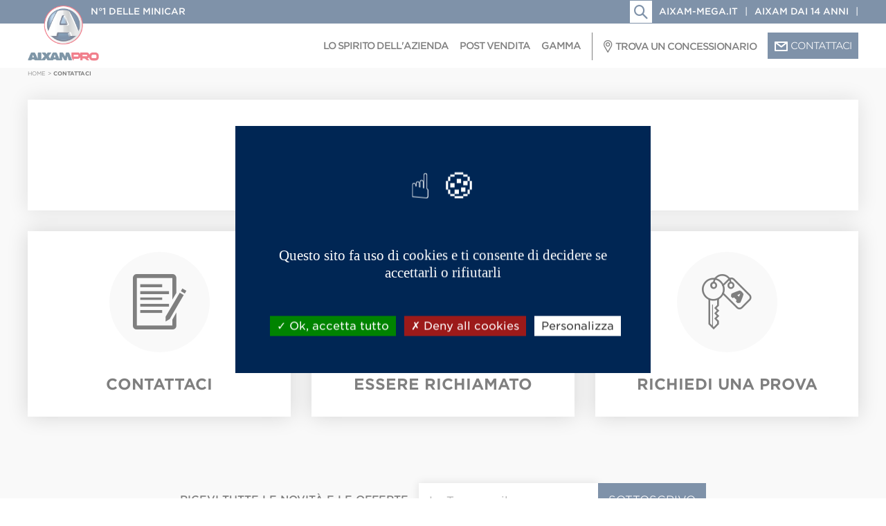

--- FILE ---
content_type: text/html; charset=UTF-8
request_url: https://www.aixam-pro.it/it/contattaci-1
body_size: 4250
content:
<!doctype html>
<html lang="it">
<head>
	<title>Contattaci</title>
	<meta name="description" content="Contattaci"/>
	<meta name="keywords" content=""/>
	<meta http-equiv="Content-Type" content="text/html; charset=utf-8"/>
	<meta name="content-language" content="it">
	<link rel="canonical" href="/it/contattaci-1"/>
	<meta name="google-site-verification" content="5bTQc8CckV7xfB2951sLbaS5LRPhFmuzrxYhfgH1sl0"/>
<meta property="og:image" content="/images/logo.png"/>
<meta name="viewport" content="user-scalable=no, width=device-width, initial-scale=1.0"/>
<meta name="apple-mobile-web-app-capable" content="yes">
<meta name="mobile-web-app-capable" content="yes">
<link rel="apple-touch-icon-precomposed" sizes="57x57" href="/apple-touch-icon-57x57.png"/>
<link rel="apple-touch-icon-precomposed" sizes="114x114" href="/apple-touch-icon-114x114.png"/>
<link rel="apple-touch-icon-precomposed" sizes="72x72" href="/apple-touch-icon-72x72.png"/>
<link rel="apple-touch-icon-precomposed" sizes="144x144" href="/apple-touch-icon-144x144.png"/>
<link rel="apple-touch-icon-precomposed" sizes="60x60" href="/apple-touch-icon-60x60.png"/>
<link rel="apple-touch-icon-precomposed" sizes="120x120" href="/apple-touch-icon-120x120.png"/>
<link rel="apple-touch-icon-precomposed" sizes="76x76" href="/apple-touch-icon-76x76.png"/>
<link rel="apple-touch-icon-precomposed" sizes="152x152" href="/apple-touch-icon-152x152.png"/>
<link rel="icon" type="image/png" href="/favicon-196x196.png" sizes="196x196"/>
<link rel="icon" type="image/png" href="/favicon-96x96.png" sizes="96x96"/>
<link rel="icon" type="image/png" href="/favicon-32x32.png" sizes="32x32"/>
<link rel="icon" type="image/png" href="/favicon-16x16.png" sizes="16x16"/>
<link rel="icon" type="image/png" href="/favicon-128.png" sizes="128x128"/>
<link rel="stylesheet" type="text/css" href="https://cloud.typography.com/7033256/6628392/css/fonts.css"/>
<link rel="stylesheet" type="text/css" href="/css/site.css?55fa9165" media="screen"/>
<script type="text/javascript" language="javascript" src="/js/js.php?55fa9165"></script>
<script type="text/javascript" language="javascript" src="/js/formcheck/lang/it.js?55fa9165" "></script>
<script type="text/javascript" language="javascript" src="/js/tarteaucitron/lang/tarteaucitron.it.js?55fa9165" "></script><!--[if lte IE 9]>
<script type="text/javascript" src="/js/respond.js"></script><![endif]-->

	<script>tarteaucitron.user.gtagUa='G-M5EZQYYYCQ';(tarteaucitron.job=tarteaucitron.job||[]).push('gtag');tarteaucitron.services.gtag.fallback=function(){window.dataLayer=[];};</script>
<script type="text/javascript" charset="UTF-8">//<![CDATA[
try{if(undefined==xajax.config)xajax.config={};}catch(e){xajax={};xajax.config={};};xajax.config.requestURI="https://www.aixam-pro.it/it/contattaci-1";xajax.config.statusMessages=false;xajax.config.waitCursor=true;xajax.config.version="xajax 0.5";xajax.config.legacy=false;xajax.config.defaultMode="asynchronous";xajax.config.defaultMethod="POST";
//]]></script>
<script type="text/javascript" src="/includes/xajax/xajax_js/xajax_core.js?55fa9165" charset="UTF-8"></script>
<script type="text/javascript" charset="UTF-8">//<![CDATA[
window.setTimeout(function(){var scriptExists=false;try{if(xajax.isLoaded)scriptExists=true;}catch(e){}if(!scriptExists){alert("Error: the xajax Javascript component could not be included. Perhaps the URL is incorrect?\nURL: /includes/xajax/xajax_js/xajax_core.js?55fa9165");}},2000);
//]]></script>

<script type='text/javascript' charset='UTF-8'>//<![CDATA[
xajax_enregistre_contact=function(){return xajax.request({xjxfun:'enregistre_contact'},{parameters:arguments});};
//]]></script>
</head>
<body class="responsive " data-id="26">

<div id="header">
	<div id="top">
		<div id="menu_haut">
			<a id="logo" href="/" title="Aixam"><img class="d-none d-lg-block" src="/images/logo.png" border="0" alt="Aixam"><img class="d-lg-none" src="/images/logo_blanc.png" border="0" alt="Aixam"></a>
			<div id="baseline">N&deg;1 delle Minicar</div>
			<div id="liens_utiles">
				<div id="zone_recherche">
					<a href="#" id="toggle_recherche" class="icon-loupe"></a>
					<form id="form_recherche" class="form_recherche" action="" method="get"><input type="text" name="recherche" value="Tipo di  ricerca" id="recherche"/><input type="submit" name="ok_recherche" id="ok_recherche" value="OK"/></form>
				</div><div id="liens_pages"><a target="_blank" href="https://www.aixam-mega.it">aixam-mega.it</a><span class="sep">|</span><a target="_blank" href="https://www.my-aixam.it">Aixam dai 14 anni</a><span class="sep">|</span></div>
			</div>
		</div>
		<a id="toggle_menu" class="d-lg-none hamburger--spin" href="#">
			<span class="hamburger-box">
				<span class="hamburger-inner"></span>
			</span>
		</a>
	</div>	
	<div id="bottom">
		<div id="menu"><ul class="menu"><li class=" hover p13"><a onclick="zga('send', 'event', 'Clic menu', 'Lo spirito dell'azienda', '', '1'); " class="en_tete p13" href="/it/lo-spirito-dell-azienda"><span class="texte">Lo spirito dell'azienda</span></a></li><li class=" hover p20"><a onclick="zga('send', 'event', 'Clic menu', 'Post vendita', '', '1'); " class="en_tete p20" href="/it/post-vendita"><span class="texte">Post vendita</span></a></li><li class=" hover p9"><a onclick="zga('send', 'event', 'Clic menu', 'Gamma', '', '1'); " class="en_tete p9 d-none d-sm-block" href="/it/gamma"><span class="texte">Gamma</span></a>
		<div class="sous_menu">
			<div>
				<div class="slider slider_gammes ombre" data-mobile="true">
					<div class="container">
						<div class="row liste_slider relative">
							
			<div class="col-md-6 slide_gamme position-static">
				<a href="/it/gamma-e-truck">
					<span class="img">
						<picture>
							<source media="(max-width: 767px)" srcset="/ressources/gammes/mobile_gamme-aixam-pro-e-truck_1.png">
							<img src="/ressources/gammes/gamme-aixam-pro-e-truck_1.png" alt="e-Truck"/>
						</picture>
					</span>
					<span class="texte"><span class="type type_0">Motorizzazione elettrica</span>Gamma <span class="texte-0">e</span><span class="texte_icone icone icon-e-aixam"></span>-TRUCK<span class="prix">A partire da 161<span class="devise">€</span>&nbsp; al mese <span class="info_lld" data-popup-lld="0"><svg class="info" version="1.1" fill="currentColor" width="20" height="20" class="info_lld" xmlns="http://www.w3.org/2000/svg" xmlns:xlink="http://www.w3.org/1999/xlink" x="0px" y="0px" viewBox="0 0 22.1 22.1" style="enable-background:new 0 0 22.1 22.1;" xml:space="preserve">
<style type="text/css"></style>
<path d="M11.8,6.3c0,0.4-0.4,0.8-0.8,0.8s-0.8-0.4-0.8-0.8s0.4-0.8,0.8-0.8S11.8,5.9,11.8,6.3z"/>
<path d="M11,8.3c0.4,0,0.8,0.3,0.8,0.8v7c0,0.4-0.3,0.8-0.8,0.8s-0.8-0.3-0.8-0.8V9C10.3,8.6,10.6,8.3,11,8.3z"/>
<g>
	<path d="M11,22.1c-6.1,0-11-4.9-11-11S4.9,0,11,0s11,4.9,11,11S17.1,22.1,11,22.1z M11,1C5.5,1,1,5.5,1,11c0,5.5,4.5,10,10,10
		c5.5,0,10-4.5,10-10C21.1,5.5,16.6,1,11,1z"/>
</g>
</svg>
</span><div class="w-100">TAN 7,45% TAEG MAX 7,98%</div></span></span>
					<span class="lien_bas"><span class="icon-fleche-bas"></span></span>
				</a>
				<div class="bloc_gamme">
					<div class="container">
						<div class="separateur_bloc_gamme"></div>
						<div class="row justify-content-center">
							
		<div class=" bloc bloc_modele" data-id="4">
			<div class="titre_modele"><span class="texte-0">e</span><span class="texte_icone icone icon-e-aixam"></span>-TRUCK Doppio pianale</div><div class="prix">A partire da <span class="sep_prix"></span>161<span class="devise">€</span> al mese <span class="info_lld" data-popup-lld="4"><svg class="info" version="1.1" fill="currentColor" width="20" height="20" class="info_lld" xmlns="http://www.w3.org/2000/svg" xmlns:xlink="http://www.w3.org/1999/xlink" x="0px" y="0px" viewBox="0 0 22.1 22.1" style="enable-background:new 0 0 22.1 22.1;" xml:space="preserve">
<style type="text/css"></style>
<path d="M11.8,6.3c0,0.4-0.4,0.8-0.8,0.8s-0.8-0.4-0.8-0.8s0.4-0.8,0.8-0.8S11.8,5.9,11.8,6.3z"/>
<path d="M11,8.3c0.4,0,0.8,0.3,0.8,0.8v7c0,0.4-0.3,0.8-0.8,0.8s-0.8-0.3-0.8-0.8V9C10.3,8.6,10.6,8.3,11,8.3z"/>
<g>
	<path d="M11,22.1c-6.1,0-11-4.9-11-11S4.9,0,11,0s11,4.9,11,11S17.1,22.1,11,22.1z M11,1C5.5,1,1,5.5,1,11c0,5.5,4.5,10,10,10
		c5.5,0,10-4.5,10-10C21.1,5.5,16.6,1,11,1z"/>
</g>
</svg>
</span><span class="d-block w-100">TAN 7,45% TAEG MAX 7,98%</span></div>
			<a href="/it/e-truck/doppio-pianale" class="img"><img class="noborder" src="/ressources/modeles/min_aixam-e-truck-ridelle.png" alt="Minicar AIXAM e-Truck Doppio pianale"/></a>
			
		</div>
		<div class=" bloc bloc_modele" data-id="3">
			<div class="titre_modele"><span class="texte-0">e</span><span class="texte_icone icone icon-e-aixam"></span>-TRUCK Furgone</div><div class="prix">A partire da <span class="sep_prix"></span>164<span class="devise">€</span> al mese <span class="info_lld" data-popup-lld="3"><svg class="info" version="1.1" fill="currentColor" width="20" height="20" class="info_lld" xmlns="http://www.w3.org/2000/svg" xmlns:xlink="http://www.w3.org/1999/xlink" x="0px" y="0px" viewBox="0 0 22.1 22.1" style="enable-background:new 0 0 22.1 22.1;" xml:space="preserve">
<style type="text/css"></style>
<path d="M11.8,6.3c0,0.4-0.4,0.8-0.8,0.8s-0.8-0.4-0.8-0.8s0.4-0.8,0.8-0.8S11.8,5.9,11.8,6.3z"/>
<path d="M11,8.3c0.4,0,0.8,0.3,0.8,0.8v7c0,0.4-0.3,0.8-0.8,0.8s-0.8-0.3-0.8-0.8V9C10.3,8.6,10.6,8.3,11,8.3z"/>
<g>
	<path d="M11,22.1c-6.1,0-11-4.9-11-11S4.9,0,11,0s11,4.9,11,11S17.1,22.1,11,22.1z M11,1C5.5,1,1,5.5,1,11c0,5.5,4.5,10,10,10
		c5.5,0,10-4.5,10-10C21.1,5.5,16.6,1,11,1z"/>
</g>
</svg>
</span><span class="d-block w-100">TAN 7,45% TAEG MAX 7,97%</span></div>
			<a href="/it/e-truck/furgone" class="img"><img class="noborder" src="/ressources/modeles/min_aixam-e-truck-fourgon.png" alt="Minicar AIXAM e-Truck Furgone"/></a>
			
		</div>
						</div>
					</div>
				</div>
			</div>
			
			<div class="col-md-6 slide_gamme position-static">
				<a href="/it/gamma-d-truck">
					<span class="img">
						<picture>
							<source media="(max-width: 767px)" srcset="/ressources/gammes/mobile_gamme-aixam-pro-d-truck.png">
							<img src="/ressources/gammes/gamme-aixam-pro-d-truck.png" alt="D-Truck"/>
						</picture>
					</span>
					<span class="texte"><span class="type type_1">Motorizzazione termica</span>Gamma D-TRUCK<span class="prix">A partire da 155<span class="devise">€</span>&nbsp; al mese <span class="info_lld" data-popup-lld="0"><svg class="info" version="1.1" fill="currentColor" width="20" height="20" class="info_lld" xmlns="http://www.w3.org/2000/svg" xmlns:xlink="http://www.w3.org/1999/xlink" x="0px" y="0px" viewBox="0 0 22.1 22.1" style="enable-background:new 0 0 22.1 22.1;" xml:space="preserve">
<style type="text/css"></style>
<path d="M11.8,6.3c0,0.4-0.4,0.8-0.8,0.8s-0.8-0.4-0.8-0.8s0.4-0.8,0.8-0.8S11.8,5.9,11.8,6.3z"/>
<path d="M11,8.3c0.4,0,0.8,0.3,0.8,0.8v7c0,0.4-0.3,0.8-0.8,0.8s-0.8-0.3-0.8-0.8V9C10.3,8.6,10.6,8.3,11,8.3z"/>
<g>
	<path d="M11,22.1c-6.1,0-11-4.9-11-11S4.9,0,11,0s11,4.9,11,11S17.1,22.1,11,22.1z M11,1C5.5,1,1,5.5,1,11c0,5.5,4.5,10,10,10
		c5.5,0,10-4.5,10-10C21.1,5.5,16.6,1,11,1z"/>
</g>
</svg>
</span><div class="w-100">TAN 7,45% TAEG MAX 8,04%</div></span></span>
					<span class="lien_bas"><span class="icon-fleche-bas"></span></span>
				</a>
				<div class="bloc_gamme">
					<div class="container">
						<div class="separateur_bloc_gamme"></div>
						<div class="row justify-content-center">
							
		<div class=" bloc bloc_modele" data-id="2">
			<div class="titre_modele">D-Truck Doppio pianale</div><div class="prix">A partire da <span class="sep_prix"></span>155<span class="devise">€</span> al mese <span class="info_lld" data-popup-lld="2"><svg class="info" version="1.1" fill="currentColor" width="20" height="20" class="info_lld" xmlns="http://www.w3.org/2000/svg" xmlns:xlink="http://www.w3.org/1999/xlink" x="0px" y="0px" viewBox="0 0 22.1 22.1" style="enable-background:new 0 0 22.1 22.1;" xml:space="preserve">
<style type="text/css"></style>
<path d="M11.8,6.3c0,0.4-0.4,0.8-0.8,0.8s-0.8-0.4-0.8-0.8s0.4-0.8,0.8-0.8S11.8,5.9,11.8,6.3z"/>
<path d="M11,8.3c0.4,0,0.8,0.3,0.8,0.8v7c0,0.4-0.3,0.8-0.8,0.8s-0.8-0.3-0.8-0.8V9C10.3,8.6,10.6,8.3,11,8.3z"/>
<g>
	<path d="M11,22.1c-6.1,0-11-4.9-11-11S4.9,0,11,0s11,4.9,11,11S17.1,22.1,11,22.1z M11,1C5.5,1,1,5.5,1,11c0,5.5,4.5,10,10,10
		c5.5,0,10-4.5,10-10C21.1,5.5,16.6,1,11,1z"/>
</g>
</svg>
</span><span class="d-block w-100">TAN 7,45% TAEG MAX 8,04%</span></div>
			<a href="/it/d-truck/doppio-pianale" class="img"><img class="noborder" src="/ressources/modeles/min_aixam-pro-d-truck-plateau-ridelles.png" alt="Minicar AIXAM D-Truck Doppio pianale"/></a>
			
		</div>
		<div class=" bloc bloc_modele" data-id="1">
			<div class="titre_modele">D-Truck Furgone</div><div class="prix">A partire da <span class="sep_prix"></span>161<span class="devise">€</span> al mese <span class="info_lld" data-popup-lld="1"><svg class="info" version="1.1" fill="currentColor" width="20" height="20" class="info_lld" xmlns="http://www.w3.org/2000/svg" xmlns:xlink="http://www.w3.org/1999/xlink" x="0px" y="0px" viewBox="0 0 22.1 22.1" style="enable-background:new 0 0 22.1 22.1;" xml:space="preserve">
<style type="text/css"></style>
<path d="M11.8,6.3c0,0.4-0.4,0.8-0.8,0.8s-0.8-0.4-0.8-0.8s0.4-0.8,0.8-0.8S11.8,5.9,11.8,6.3z"/>
<path d="M11,8.3c0.4,0,0.8,0.3,0.8,0.8v7c0,0.4-0.3,0.8-0.8,0.8s-0.8-0.3-0.8-0.8V9C10.3,8.6,10.6,8.3,11,8.3z"/>
<g>
	<path d="M11,22.1c-6.1,0-11-4.9-11-11S4.9,0,11,0s11,4.9,11,11S17.1,22.1,11,22.1z M11,1C5.5,1,1,5.5,1,11c0,5.5,4.5,10,10,10
		c5.5,0,10-4.5,10-10C21.1,5.5,16.6,1,11,1z"/>
</g>
</svg>
</span><span class="d-block w-100">TAN 7,45% TAEG MAX 7,98%</span></div>
			<a href="/it/d-truck/furgone" class="img"><img class="noborder" src="/ressources/modeles/min_aixam-d-truck-fourgon.png" alt="Minicar AIXAM D-Truck Furgone"/></a>
			
		</div>
						</div>
					</div>
				</div>
			</div>
			
						</div>
					</div>
				</div>
			</div>
		</div></li><li class=" hover p5"><a onclick="zga('send', 'event', 'Clic menu', 'Trova un concessionario', '', '1'); " class="en_tete p5" href="/it/trova-un-concessionario"><span class="icone icon-geo"></span><span class="texte">Trova un concessionario</span></a></li><li class=" hover p26"><a onclick="zga('send', 'event', 'Clic menu', 'Contattaci', '', '1'); " class="en_tete p26 actif" href="/it/contattaci-1"><span class="icone icon-enveloppe"></span><span class="texte">Contattaci</span></a>
		<div class="sous_menu">
			<ul><li><a class="lien_sous_menu" href="/it/contattaci/contattaci-1">Contattaci</a></a><li><a class="lien_sous_menu" href="/it/contattaci/essere-richiamato">Essere richiamato</a></a><li><a class="lien_sous_menu" href="/it/contattaci/richiedi-una-prova">Richiedi una prova</a></a></ul>
		</div></li></ul></div>
		<div id="masque_menu"></div>
	</div>
</div><div id="page" class="fond_gris"><div id="fil_ariane"><div class="container">
		<div itemscope itemtype="http://schema.org/BreadcrumbList"><span itemprop="itemListElement" itemscope itemtype="http://schema.org/ListItem"><a itemprop="item" class="ariane home" href="/"><span itemprop="name">Home</span></a><meta itemprop="position" content="1"></span> &gt; <span class="ariane bold">Contattaci</span></div><div style="clear:both"></div></div></div><div class="bloc_over"><div class="zb bloc_0"><div data-editor="full"><h1>Contattaci</h1></div></div></div><div class="container"><div class="row blocs_pages simples"><div class="col-lg-4 col-md-8">
		<a href="/it/contattaci/contattaci-1" class="bloc_page icone">
			<span class="picto"><span class="icon-contact"></span></span>
			
			<h2 class="titre">Contattaci</h2>
			
		</a>
	</div><div class="col-lg-4 col-md-8">
		<a href="/it/contattaci/essere-richiamato" class="bloc_page icone">
			<span class="picto"><span class="icon-telephone"></span></span>
			
			<h2 class="titre">Essere richiamato</h2>
			
		</a>
	</div><div class="col-lg-4 col-md-8">
		<a href="/it/contattaci/richiedi-una-prova" class="bloc_page icone">
			<span class="picto"><span class="icon-essai"></span></span>
			
			<h2 class="titre">Richiedi una prova</h2>
			
		</a>
	</div></div>
	</div>

			<div class="clear"></div>
		</div>
<div id="footer">	
	<div id="bandeau_newsletter">
		<form id="form_newsletter_footer" data-fc-errors-location="1" action="#" method="post">Ricevi tutte le novit&agrave; e le offerte<div class="d-md-inline-block champs d-flex align-items-stretch"><input type="text" name="email" class="validate['required','email'] email_newsletter input_ombre" id="email_newsletter" placeholder="La Tua e-mail"/><input type="submit" class="bouton inscription_newsletter" name="inscription" value="Sottoscrivo"></div></form>
	</div>
	<div id="cross">
		<div class="container relative">
			<div id="sm" class="droite">
				<a onclick="zga('send', 'event', 'Social', 'Clic sortant Facebook', '', '1');" href="https://www.facebook.com/pages/Aixam-Mega-Italia/194949237202741" target="_blank" class="icon-facebook" title="Facebook Aixam"></a><a onclick="zga('send', 'event', 'Social', 'Clic sortant YouTube', '', '1'); " href="https://www.youtube.com/user/channel/UCXqFp8_9F_UgBf0pF_guUkQ" target="_blank" class="icon-youtube" title="Youtube Aixam"></a><a onclick="zga('send', 'event', 'Social', 'Clic sortant Instagram', '', '1'); " href="https://www.instagram.com/www.aixam-mega.it" target="_blank" class="icon-instagram" title="Instagram Aixam"></a>
			</div>
			<div class="row">
				
			<div class="col-lg-6">
				<h3 class="footer">Desideri</h3>
				<ul class="emplacement_1"><li><a href="/it/trova-un-concessionario">Trovare un concessionario</a></li>
				</ul>
			</div>
			</div>
		</div>
		<div class="clear"></div>
	</div>
	<div id="marques_groupe">
		<a class="marque" id="logo_aixam" href="/" title="Aixam"><span class="sprite sp-logo-aixam"></span></a>
		<a target="_blank" class="marque" id="logo_my_aixam" href="https://www.my-aixam.it" title="Aixam PRO"><span class="sprite sp-logo-my-aixam"></span></a>
		
		<div class="titre">Marchi del gruppo</div>
	</div>
	<div id="fonctionnel">
		<a class="fonctionnel" href="/it/privacy-policy">Privacy policy</a> | <a class="fonctionnel" href="/it/informazioni-legali">Informazioni legali</a> | <a class="fonctionnel" href="/it/mappa-del-sito">Mappa del sito</a> | <a class="fonctionnel" href="/it/normativa">Normativa</a>
	</div>
	<a id="signature" href="#" onclick="this.target='_blank';this.href='http://www.effetb.com'"><img src="/images/signature.png" alt="Effet B"/></a>
	
</div><div id="conteneur_popup" class="bloc_ombre">
	<a href="#" class="fermer icon-close"></a>
	<div id="conteneur_popup_content"></div>
</div>
</body>
</html>

--- FILE ---
content_type: text/css
request_url: https://www.aixam-pro.it/js/cerabox/style/cerabox.css
body_size: 1474
content:
#cerabox-loading
{
	position                 : fixed;
	top                      : 50%;
	left                     : 50%;
	width                    : 40px;
	height                   : 40px;
	margin-top               : -20px;
	margin-left              : -20px;
	cursor                   : pointer;
	overflow                 : hidden;
	z-index                  : 1106;
	display                  : none;

	-webkit-transform        : scale(1);
	-webkit-transform-origin : 50% 50%;
	transform                : scale(1);
	transform-origin         : 50% 50%;
}

#cerabox-loading div
{
	position         : absolute;
	top              : 0;
	left             : 0;
	width            : 40px;
	height           : 480px;
	background-image : url("/js/cerabox/img/cerabox.png");
}

#cerabox-background
{
	position   : fixed;
	top        : 0;
	left       : 0;
	width      : 100%;
	height     : 100%;
	z-index    : 1100;
	display    : none;
	background : #000;
	opacity    : .5;
}

#cerabox
{
	position                 : absolute;
	top                      : 50%;
	left                     : 50%;
	z-index                  : 1101;
	display                  : none;
	opacity                  : 0;
	background               : #fff;

	-webkit-transform        : scale(1);
	-webkit-transform-origin : 0 0;
	transform                : scale(1);
	transform-origin         : 0 0;
}

#cerabox .cerabox-content
{
	width              : 100%;
	height             : 100%;
	padding            : 0;
	outline            : none;
	position           : relative;
	overflow           : hidden;
	z-index            : 1102;
	border             : 0px solid #fff;
	/*CSS3*/
	-moz-box-shadow    : 0 0 30px -5px #333;
	-webkit-box-shadow : 0 0 30px -5px #333;
	box-shadow         : 0 0 30px -5px #333;
}

#cerabox span.cerabox-error, #cerabox .cerabox-title span
{
	padding     : 10px;
	display     : block;
	font-family : Helvetica;
	font-size   : 12px;
	color       : #000;
	line-height : normal;
}

#cerabox span.cerabox-error
{
	text-align : justify;
}

#cerabox .cerabox-title span
{
	display : none;
	color   : #fff;
}

#cerabox .cerabox-title
{
	z-index                  : 1102;
	position                 : absolute;
	bottom                   : 0;
	left                     : 0;
	color                    : #fff;
	text-align               : left;
	background               : #000;
	background               : rgba(0, 0, 0, .8);
	width                    : 100%;

	-webkit-transform        : scale(1);
	-webkit-transform-origin : 0 100%;
	transform                : scale(1);
	transform-origin         : 0 100%;
}

#cerabox .cerabox-close
{
	position                 : absolute;
	top                      : -20px;
	right                    : -20px;
	width                    : 40px;
	height                   : 40px;
	background               : url('/js/cerabox/img/cerabox.png') -42px 0px no-repeat;
	cursor                   : pointer;
	z-index                  : 1105;

	-webkit-transform        : scale(1);
	-webkit-transform-origin : 100% 0;
	transform                : scale(1);
	transform-origin         : 100% 0;
}

#cerabox .cerabox-content img.ceraImage
{
	float          : left;
	width          : 100%;
	height         : 100%;
	padding        : 0;
	margin         : 0;
	border         : none;
	outline        : none;
	line-height    : 0;
	vertical-align : top;
}

#cerabox .cerabox-content iframe.ceraIframe
{
	width   : 100%;
	height  : 100%;
	border  : none;
	display : block;
}

#cerabox a.cerabox-left, #cerabox a.cerabox-right
{
	position   : absolute;
	bottom     : 0px;
	height     : 100%;
	width      : 35%;
	cursor     : pointer;
	outline    : none;
	background : transparent url('/js/cerabox/img/blank.gif');
	z-index    : 1104;
	display    : none;
}

#cerabox a.cerabox-left
{
	left                     : 0px;

	-webkit-transform        : scale(1);
	-webkit-transform-origin : 0 50%;
	transform                : scale(1);
	transform-origin         : 0 50%;
}

#cerabox a.cerabox-right
{
	right                    : 0px;

	-webkit-transform        : scale(1);
	-webkit-transform-origin : 100% 50%;
	transform                : scale(1);
	transform-origin         : 100% 50%;
}

#cerabox a.cerabox-left span, #cerabox a.cerabox-right span
{
	position   : absolute;
	top        : 50%;
	/*left: -9999px;*/
	width      : 40px;
	height     : 40px;
	margin-top : -20px;
	cursor     : pointer;
	z-index    : 1104;
	display    : block;
}

#cerabox a.cerabox-left:hover span, #cerabox.mobile a.cerabox-left span
{
	background-image    : url('/js/cerabox/img/cerabox.png');
	background-position : -42px -40px;
	background-repeat   : no-repeat;
	left                : -20px;
}

#cerabox a.cerabox-right:hover span, #cerabox.mobile a.cerabox-right span
{
	background-image    : url('/js/cerabox/img/cerabox.png');
	background-position : -42px -80px;
	background-repeat   : no-repeat;
	right               : -20px;
}

#cerabox .cerabox-content-protection
{
	display            : none;
	position           : absolute;
	background         : transparent url('/js/cerabox/img/blank.gif');
	z-index            : 1103;
	left               : 0;
	right              : 0;
	bottom             : 0;
	top                : 0;
	-moz-user-select   : none;
	-khtml-user-select : none;
	user-select        : none;
}

/*IE6*/
#cerabox-loading.ceraboxbox-ie6
{
	position   : absolute;
	margin-top : 0;
	top        : expression( (-20 + (document.documentElement.clientHeight ? document.documentElement.clientHeight/2 : document.body.clientHeight/2 ) + ( ignoreMe = document.documentElement.scrollTop ? document.documentElement.scrollTop : document.body.scrollTop )) + 'px');
}

/*Mobile*/
#cerabox.mobile
{
	/*width: 100% !important;
	height: 100% !important;*/
	background : #000;
}

#cerabox.mobile .cerabox-content
{
	background         : #fff;
	/*CSS3*/
	-moz-box-shadow    : none;
	-webkit-box-shadow : none;
	box-shadow         : none;
}

#cerabox.mobile .cerabox-content :first-child
{
	background : #fff;
}

#cerabox.mobile .cerabox-close
{
	top   : 2px !important;
	right : 0 !important;
}

#cerabox.mobile a.cerabox-left span
{
	left : 0 !important;
}

#cerabox.mobile a.cerabox-right span
{
	right : 0 !important;
}

#cerabox.mobile a.cerabox-left, #cerabox.mobile a.cerabox-right
{
	width : 10%;
}

/* @2x
-------------------------------------------------------------------------------*/
@media only screen and (-webkit-min-device-pixel-ratio : 2), only screen and (min-device-pixel-ratio : 2)
{

	#cerabox-loading div,
	#cerabox .cerabox-close,
	#cerabox a.cerabox-left:hover span, #cerabox.mobile a.cerabox-left span,
	#cerabox a.cerabox-right:hover span, #cerabox.mobile a.cerabox-right span
	{
		/* Reference the @2x Sprite */
		background-image : url('/js/cerabox/img/cerabox@2x.png');
		/* Translate the @2x sprite's dimensions back to 1x */
		background-size  : 82px auto;
	}
}

--- FILE ---
content_type: text/css
request_url: https://www.aixam-pro.it/js/scrollbars/style.css
body_size: 443
content:
/* Scrollbars 0.5.1 */
/* Overflow auto in case JavaScript is disabled */
.scrollbars.osx
{
	overflow : auto;
}

.scrollbar-content
{
	-webkit-box-sizing : content-box;
	-moz-box-sizing    : content-box;
	box-sizing         : content-box;
}

.scrollbars.osx ul, .scrollbars.osx li
{
	padding    : 0;
	margin     : 0;
	list-style : none;
}

/* Set inactive scrollbars to display none */
.scrollbars.osx ul.scrollbar.inactive
{
	display : none;
}

/* No scrollbar buttons */
.scrollbars.osx ul.scrollbar li.scroll.down,
.scrollbars.osx ul.scrollbar li.scroll.up,
.scrollbars.osx ul.scrollbar li.scroll.left,
.scrollbars.osx ul.scrollbar li.scroll.right
{
	display : none;
}

/* Move the bars a bit from the side and make them a little bit smaller then its wrapper*/
.scrollbars.osx ul.scrollbar.vertical li.scroll.bar-wrapper
{
	min-width : 5px !important;
	right     : 2px !important;
}

.scrollbars.osx ul.scrollbar.horizontal li.scroll.bar-wrapper
{
	height : 5px !important;
	bottom : 2px !important;
}

/* Scrollbar style */
.scrollbars.osx ul.scrollbar li.scroll.bar-wrapper div.scroll.bar
{
	background    : black;
	opacity       : .5;
	border-radius : 5px;
}

--- FILE ---
content_type: application/javascript
request_url: https://www.aixam-pro.it/js/formcheck/lang/it.js?55fa9165
body_size: 355
content:
formcheckLanguage = {
	required : "campo obligatorio",
	alpha : "no caratteri speciali",
	alphanum : "alfanumerico",
	nodigit : "no numeri",
	digit : "numeri interi",
	digitmin : "caratteri minimi %0",
	digitltd : "minimo %0, massimo %1 caratteri",
	number : "numeri",
	email : "email valida",
	phone : "telefono valido",
	url : "indirizzo valido",
	
	confirm : "uguale a %0",
	differs : "diverso da %0",
	length_str: "La lunghezza non è corretto, deve essere compreso tra 0% e 1%",
	length_fix: "La lunghezza non è corretto, deve essere esattamente% 0 caratteri",
	lengthmax : "massimo %0 caratteri",
	lengthmin : "minimo %0 caratteri",
	checkbox : "selezionare",
	radios : "selezionare un valore",
	select : "selezionare un valore"
}

--- FILE ---
content_type: text/javascript; charset=utf-8
request_url: https://www.aixam-pro.it/js/js.php?55fa9165
body_size: 149067
content:
!function(){this.MooTools={version:"1.6.0",build:"529422872adfff401b901b8b6c7ca5114ee95e2b"};var e,a=this.typeOf=function(e){if(null==e)return"null";if(null!=e.$family)return e.$family();if(e.nodeName){if(1==e.nodeType)return"element";if(3==e.nodeType)return/\S/.test(e.nodeValue)?"textnode":"whitespace"}else if("number"==typeof e.length){if("callee"in e)return"arguments";if("item"in e)return"collection"}return typeof e},t=this.instanceOf=function(e,t){if(null==e)return!1;for(var n=e.$constructor||e.constructor;n;){if(n===t)return!0;n=n.parent}return!!e.hasOwnProperty&&e instanceof t},o=Object.prototype.hasOwnProperty,s=!0;for(e in{toString:1})s=null;function l(e,t,n){if(s)for(var i=s.length;i--;){var r=s[i];o.call(e,r)&&t.call(n,r,e[r])}}s=s&&["hasOwnProperty","valueOf","isPrototypeOf","propertyIsEnumerable","toLocaleString","toString","constructor"];var n=this.Function;n.prototype.overloadSetter=function(i){var r=this;return function(e,t){if(null==e)return this;if(i||"string"!=typeof e){for(var n in e)r.call(this,n,e[n]);l(e,r,this)}else r.call(this,e,t);return this}},n.prototype.overloadGetter=function(r){var o=this;return function(e){var t,n;if("string"!=typeof e?t=e:1<arguments.length?t=arguments:r&&(t=[e]),t){n={};for(var i=0;i<t.length;i++)n[t[i]]=o.call(this,t[i])}else n=o.call(this,e);return n}},n.prototype.extend=function(e,t){this[e]=t}.overloadSetter(),n.prototype.implement=function(e,t){this.prototype[e]=t}.overloadSetter();var u=Array.prototype.slice;Array.convert=function(e){return null==e?[]:h.isEnumerable(e)&&"string"!=typeof e?"array"==a(e)?e:u.call(e):[e]},n.convert=function(e){return"function"==a(e)?e:function(){return e}},Number.convert=function(e){e=parseFloat(e);return isFinite(e)?e:null},String.convert=function(e){return e+""},Array.convert=Array.convert,n.from=n.convert,Number.from=Number.convert,String.from=String.convert,n.implement({hide:function(){return this.$hidden=!0,this},protect:function(){return this.$protected=!0,this}});var h=this.Type=function(e,t){var n,i;return e&&(n=e.toLowerCase(),i=function(e){return a(e)==n},h["is"+e]=i,null!=t&&(t.prototype.$family=function(){return n}.hide(),t.type=i)),null==t?null:(t.extend(this),t.$constructor=h,t.prototype.$constructor=t)},i=Object.prototype.toString;h.isEnumerable=function(e){return null!=e&&"number"==typeof e.length&&"[object Function]"!=i.call(e)};function c(e){return e=a(e.prototype),r[e]||(r[e]=[])}var r={},d=function(e,t){if(!t||!t.$hidden){for(var n=c(this),i=0;i<n.length;i++){var r=n[i];"type"==a(r)?d.call(r,e,t):r.call(this,e,t)}var o=this.prototype[e];null!=o&&o.$protected||(this.prototype[e]=t),null==this[e]&&"function"==a(t)&&m.call(this,e,function(e){return t.apply(e,u.call(arguments,1))})}},m=function(e,t){var n;t&&t.$hidden||(null!=(n=this[e])&&n.$protected||(this[e]=t))};h.implement({implement:d.overloadSetter(),extend:m.overloadSetter(),alias:function(e,t){d.call(this,e,this.prototype[t])}.overloadSetter(),mirror:function(e){return c(this).push(e),this}}),new h("Type",h);var p=function(e,t,r){var n=t!=Object,o=t.prototype;n&&(t=new h(e,t));for(var s,i=0,a=r.length;i<a;i++){var l=r[i],u=t[l],c=o[l];u&&u.protect(),n&&c&&t.implement(l,c.protect())}return n&&(s=o.propertyIsEnumerable(r[0]),t.forEachMethod=function(e){if(!s)for(var t=0,n=r.length;t<n;t++)e.call(o,o[r[t]],r[t]);for(var i in o)e.call(o,o[i],i)}),p};p("String",String,["charAt","charCodeAt","concat","contains","indexOf","lastIndexOf","match","quote","replace","search","slice","split","substr","substring","trim","toLowerCase","toUpperCase"])("Array",Array,["pop","push","reverse","shift","sort","splice","unshift","concat","join","slice","indexOf","lastIndexOf","filter","forEach","every","map","some","reduce","reduceRight","contains"])("Number",Number,["toExponential","toFixed","toLocaleString","toPrecision"])("Function",n,["apply","call","bind"])("RegExp",RegExp,["exec","test"])("Object",Object,["create","defineProperty","defineProperties","keys","getPrototypeOf","getOwnPropertyDescriptor","getOwnPropertyNames","preventExtensions","isExtensible","seal","isSealed","freeze","isFrozen"])("Date",Date,["now"]),Object.extend=m.overloadSetter(),Date.extend("now",function(){return+new Date}),new h("Boolean",Boolean),Number.prototype.$family=function(){return isFinite(this)?"number":"null"}.hide(),Number.extend("random",function(e,t){return Math.floor(Math.random()*(t-e+1)+e)}),Array.implement({forEach:function(e,t){for(var n=0,i=this.length;n<i;n++)n in this&&e.call(t,this[n],n,this)},each:function(e,t){return Array.forEach(this,e,t),this}}),Object.extend({keys:function(e){var t,n=[];for(t in e)o.call(e,t)&&n.push(t);return l(e,function(e){n.push(e)}),n},forEach:function(t,n,i){Object.keys(t).forEach(function(e){n.call(i,t[e],e,t)})}}),Object.each=Object.forEach;function f(e){switch(a(e)){case"array":return e.clone();case"object":return Object.clone(e);default:return e}}Array.implement("clone",function(){for(var e=this.length,t=new Array(e);e--;)t[e]=f(this[e]);return t});function g(e,t,n){switch(a(n)){case"object":"object"==a(e[t])?Object.merge(e[t],n):e[t]=Object.clone(n);break;case"array":e[t]=n.clone();break;default:e[t]=n}return e}Object.extend({merge:function(e,t,n){if("string"==a(t))return g(e,t,n);for(var i=1,r=arguments.length;i<r;i++){var o,s=arguments[i];for(o in s)g(e,o,s[o])}return e},clone:function(e){var t,n={};for(t in e)n[t]=f(e[t]);return n},append:function(e){for(var t=1,n=arguments.length;t<n;t++){var i,r=arguments[t]||{};for(i in r)e[i]=r[i]}return e}}),["Object","WhiteSpace","TextNode","Collection","Arguments"].each(function(e){new h(e)});var v=Date.now();String.extend("uniqueID",function(){return(v++).toString(36)});var y=this.Hash=new h("Hash",function(e){for(var t in"hash"==a(e)&&(e=Object.clone(e.getClean())),e)this[t]=e[t];return this});y.implement({forEach:function(e,t){Object.forEach(this,e,t)},getClean:function(){var e,t={};for(e in this)this.hasOwnProperty(e)&&(t[e]=this[e]);return t},getLength:function(){var e,t=0;for(e in this)this.hasOwnProperty(e)&&t++;return t}}),y.alias("each","forEach"),Object.type=h.isObject;var b=this.Native=function(e){return new h(e.name,e.initialize)};b.type=h.type,b.implement=function(e,t){for(var n=0;n<e.length;n++)e[n].implement(t);return b};var w=Array.type;Array.type=function(e){return t(e,Array)||w(e)},this.$A=function(e){return Array.convert(e).slice()},this.$arguments=function(e){return function(){return arguments[e]}},this.$chk=function(e){return!(!e&&0!==e)},this.$clear=function(e){return clearTimeout(e),clearInterval(e),null},this.$defined=function(e){return null!=e},this.$each=function(e,t,n){var i=a(e);("arguments"==i||"collection"==i||"array"==i||"elements"==i?Array:Object).each(e,t,n)},this.$empty=function(){},this.$extend=function(e,t){return Object.append(e,t)},this.$H=function(e){return new y(e)},this.$merge=function(){var e=Array.slice(arguments);return e.unshift({}),Object.merge.apply(null,e)},this.$lambda=n.convert,this.$mixin=Object.merge,this.$random=Number.random,this.$splat=Array.convert,this.$time=Date.now,this.$type=function(e){e=a(e);return"elements"==e?"array":"null"!=e&&e},this.$unlink=function(e){switch(a(e)){case"object":return Object.clone(e);case"array":return Array.clone(e);case"hash":return new y(e);default:return e}}}(),Array.implement({every:function(e,t){for(var n=0,i=this.length>>>0;n<i;n++)if(n in this&&!e.call(t,this[n],n,this))return!1;return!0},filter:function(e,t){for(var n,i=[],r=0,o=this.length>>>0;r<o;r++)r in this&&(n=this[r],e.call(t,n,r,this)&&i.push(n));return i},indexOf:function(e,t){for(var n=this.length>>>0,i=t<0?Math.max(0,n+t):t||0;i<n;i++)if(this[i]===e)return i;return-1},map:function(e,t){for(var n=this.length>>>0,i=Array(n),r=0;r<n;r++)r in this&&(i[r]=e.call(t,this[r],r,this));return i},some:function(e,t){for(var n=0,i=this.length>>>0;n<i;n++)if(n in this&&e.call(t,this[n],n,this))return!0;return!1},clean:function(){return this.filter(function(e){return null!=e})},invoke:function(t){var n=Array.slice(arguments,1);return this.map(function(e){return e[t].apply(e,n)})},associate:function(e){for(var t={},n=Math.min(this.length,e.length),i=0;i<n;i++)t[e[i]]=this[i];return t},link:function(e){for(var t={},n=0,i=this.length;n<i;n++)for(var r in e)if(e[r](this[n])){t[r]=this[n],delete e[r];break}return t},contains:function(e,t){return-1!=this.indexOf(e,t)},append:function(e){return this.push.apply(this,e),this},getLast:function(){return this.length?this[this.length-1]:null},getRandom:function(){return this.length?this[Number.random(0,this.length-1)]:null},include:function(e){return this.contains(e)||this.push(e),this},combine:function(e){for(var t=0,n=e.length;t<n;t++)this.include(e[t]);return this},erase:function(e){for(var t=this.length;t--;)this[t]===e&&this.splice(t,1);return this},empty:function(){return this.length=0,this},flatten:function(){for(var e=[],t=0,n=this.length;t<n;t++){var i=typeOf(this[t]);"null"!=i&&(e=e.concat("array"==i||"collection"==i||"arguments"==i||instanceOf(this[t],Array)?Array.flatten(this[t]):this[t]))}return e},pick:function(){for(var e=0,t=this.length;e<t;e++)if(null!=this[e])return this[e];return null},hexToRgb:function(e){if(3!=this.length)return null;var t=this.map(function(e){return 1==e.length&&(e+=e),parseInt(e,16)});return e?t:"rgb("+t+")"},rgbToHex:function(e){if(this.length<3)return null;if(4==this.length&&0==this[3]&&!e)return"transparent";for(var t=[],n=0;n<3;n++){var i=(+this[n]).toString(16);t.push(1==i.length?"0"+i:i)}return e?t:"#"+t.join("")}}),Array.alias("extend","append");var $pick=this.$pick=function(){return Array.convert(arguments).pick()};Function.extend({attempt:function(){for(var e=0,t=arguments.length;e<t;e++)try{return arguments[e]()}catch(e){}return null}}),Function.implement({attempt:function(e,t){try{return this.apply(t,Array.convert(e))}catch(e){}return null},bind:function(n){function i(){}var r=this,o=1<arguments.length?Array.slice(arguments,1):null,s=function(){var e=n,t=arguments.length;this instanceof s&&(i.prototype=r.prototype,e=new i);t=o||t?r.apply(e,o&&t?o.concat(Array.slice(arguments)):o||arguments):r.call(e);return e==n?t:e};return s},pass:function(e,t){var n=this;return null!=e&&(e=Array.convert(e)),function(){return n.apply(t,e||arguments)}},delay:function(e,t,n){return setTimeout(this.pass(null==n?[]:n,t),e)},periodical:function(e,t,n){return setInterval(this.pass(null==n?[]:n,t),e)}}),Object.create==Function.prototype.create&&(Object.create=null);var $try=Function.attempt;Number.implement({limit:function(e,t){return Math.min(t,Math.max(e,this))},round:function(e){return e=Math.pow(10,e||0).toFixed(e<0?-e:0),Math.round(this*e)/e},times:function(e,t){for(var n=0;n<this;n++)e.call(t,n,this)},toFloat:function(){return parseFloat(this)},toInt:function(e){return parseInt(this,e||10)}}),Number.alias("each","times"),function(){var t={};["abs","acos","asin","atan","atan2","ceil","cos","exp","floor","log","max","min","pow","sin","sqrt","tan"].each(function(e){Number[e]||(t[e]=function(){return Math[e].apply(null,[this].concat(Array.convert(arguments)))})}),Number.implement(t)}(),String.implement({contains:function(e,t){return-1<(t?String(this).slice(t):String(this)).indexOf(e)},test:function(e,t){return("regexp"==typeOf(e)?e:new RegExp(""+e,t)).test(this)},trim:function(){return String(this).replace(/^\s+|\s+$/g,"")},clean:function(){return String(this).replace(/\s+/g," ").trim()},camelCase:function(){return String(this).replace(/-\D/g,function(e){return e.charAt(1).toUpperCase()})},hyphenate:function(){return String(this).replace(/[A-Z]/g,function(e){return"-"+e.charAt(0).toLowerCase()})},capitalize:function(){return String(this).replace(/\b[a-z]/g,function(e){return e.toUpperCase()})},escapeRegExp:function(){return String(this).replace(/([-.*+?^${}()|[\]\/\\])/g,"\\$1")},toInt:function(e){return parseInt(this,e||10)},toFloat:function(){return parseFloat(this)},hexToRgb:function(e){var t=String(this).match(/^#?(\w{1,2})(\w{1,2})(\w{1,2})$/);return t?t.slice(1).hexToRgb(e):null},rgbToHex:function(e){var t=String(this).match(/\d{1,3}/g);return t?t.rgbToHex(e):null},substitute:function(n,e){return String(this).replace(e||/\\?\{([^{}]+)\}/g,function(e,t){return"\\"==e.charAt(0)?e.slice(1):null!=n[t]?n[t]:""})}}),String.prototype.contains=function(e,t){return t?-1<(t+this+t).indexOf(t+e+t):-1<String(this).indexOf(e)},function(){var n=this.document,i=n.window=this,e=function(e,t){e=e.toLowerCase(),t=t?t.toLowerCase():"";var n=e.match(/(edge)[\s\/:]([\w\d\.]+)/);return"trident"==(n=n||(e.match(/(opera|ie|firefox|chrome|trident|crios|version)[\s\/:]([\w\d\.]+)?.*?(safari|(?:rv[\s\/:]|version[\s\/:])([\w\d\.]+)|$)/)||[null,"unknown",0]))[1]?(n[1]="ie",n[4]&&(n[2]=n[4])):"crios"==n[1]&&(n[1]="chrome"),"win"==(t=e.match(/ip(?:ad|od|hone)/)?"ios":(e.match(/(?:webos|android)/)||e.match(/mac|win|linux/)||["other"])[0])&&(t="windows"),{extend:Function.prototype.extend,name:"version"==n[1]?n[3]:n[1],version:parseFloat("opera"==n[1]&&n[4]?n[4]:n[2]),platform:t}},r=this.Browser=e(navigator.userAgent,navigator.platform);"ie"==r.name&&n.documentMode&&(r.version=n.documentMode),r.extend({Features:{xpath:!!n.evaluate,air:!!i.runtime,query:!!n.querySelector,json:!!i.JSON},parseUA:e}),r[r.name]=!0,r[r.name+parseInt(r.version,10)]=!0,"ie"==r.name&&"11"<=r.version&&delete r.ie;e=r.platform;function t(){return new XMLHttpRequest}function o(){return new ActiveXObject("MSXML2.XMLHTTP")}function s(){return new ActiveXObject("Microsoft.XMLHTTP")}"windows"==e&&(e="win"),r.Platform={name:e},r.Platform[e]=!0,r.Request=Function.attempt(function(){return t(),t},function(){return o(),o},function(){return s(),s}),r.Features.xhr=!!r.Request;var a,e=(Function.attempt(function(){return navigator.plugins["Shockwave Flash"].description},function(){return new ActiveXObject("ShockwaveFlash.ShockwaveFlash").GetVariable("$version")})||"0 r0").match(/\d+/g);if(r.Plugins={Flash:{version:Number(e[0]||"0."+e[1])||0,build:Number(e[2])||0}},r.exec=function(e){return e&&(i.execScript?i.execScript(e):((t=n.createElement("script")).setAttribute("type","text/javascript"),t.text=e,n.head.appendChild(t),n.head.removeChild(t)),e);var t},String.implement("stripScripts",function(e){var n="",t=this.replace(/<script[^>]*>([\s\S]*?)<\/script>/gi,function(e,t){return n+=t+"\n",""});return!0===e?r.exec(n):"function"==typeOf(e)&&e(n,t),t}),r.extend({Document:this.Document,Window:this.Window,Element:this.Element,Event:this.Event}),this.Window=this.$constructor=new Type("Window",function(){}),this.$family=Function.convert("window").hide(),Window.mirror(function(e,t){i[e]=t}),this.Document=n.$constructor=new Type("Document",function(){}),n.$family=Function.convert("document").hide(),Document.mirror(function(e,t){n[e]=t}),n.html=n.documentElement,n.head||(n.head=n.getElementsByTagName("head")[0]),n.execCommand)try{n.execCommand("BackgroundImageCache",!1,!0)}catch(e){}this.attachEvent&&!this.addEventListener&&(a=function(){this.detachEvent("onunload",a),n.head=n.html=n.window=null,i=this.Window=n=null},this.attachEvent("onunload",a));var l=Array.convert;try{l(n.html.childNodes)}catch(e){Array.convert=function(e){if("string"!=typeof e&&Type.isEnumerable(e)&&"array"!=typeOf(e)){for(var t=e.length,n=new Array(t);t--;)n[t]=e[t];return n}return l(e)};var u=Array.prototype,c=u.slice;["pop","push","reverse","shift","sort","splice","unshift","concat","join","slice"].each(function(e){var t=u[e];Array[e]=function(e){return t.apply(Array.convert(e),c.call(arguments,1))}})}r.Platform.ios&&(r.Platform.ipod=!0),r.Engine={};function h(e,t){r.Engine.name=e,r.Engine[e+t]=!0,r.Engine.version=t}if(r.ie)switch(r.Engine.trident=!0,r.version){case 6:h("trident",4);break;case 7:h("trident",5);break;case 8:h("trident",6)}if(r.firefox&&(r.Engine.gecko=!0,3<=r.version?h("gecko",19):h("gecko",18)),r.safari||r.chrome)switch(r.Engine.webkit=!0,r.version){case 2:h("webkit",419);break;case 3:h("webkit",420);break;case 4:h("webkit",525)}if(r.opera&&(r.Engine.presto=!0,9.6<=r.version?h("presto",960):9.5<=r.version?h("presto",950):h("presto",925)),"unknown"==r.name)switch((navigator.userAgent.toLowerCase().match(/(?:webkit|khtml|gecko)/)||[])[0]){case"webkit":case"khtml":r.Engine.webkit=!0;break;case"gecko":r.Engine.gecko=!0}this.$exec=r.exec}(),function(){function i(e,t,n){if(r.Mutators.hasOwnProperty(e)&&null==(t=r.Mutators[e].call(this,t)))return this;if("function"==typeOf(t)){if(t.$hidden)return this;this.prototype[e]=n?t:function(e,i,r){r.$origin&&(r=r.$origin);var o=function(){if(r.$protected&&null==this.$caller)throw new Error('The method "'+i+'" cannot be called.');var e=this.caller,t=this.$caller;this.caller=t,this.$caller=o;var n=r.apply(this,arguments);return this.$caller=t,this.caller=e,n}.extend({$owner:e,$origin:r,$name:i});return o}(this,e,t)}else Object.merge(this.prototype,e,t);return this}var r=this.Class=new Type("Class",function(e){instanceOf(e,Function)&&(e={initialize:e});var t=function(){if(o(this),t.$prototyping)return this;this.$caller=null,this.$family=null;var e=this.initialize?this.initialize.apply(this,arguments):this;return this.$caller=this.caller=null,e}.extend(this).implement(e);return t.$constructor=r,(t.prototype.$constructor=t).prototype.parent=n,t}),n=function(){if(!this.$caller)throw new Error('The method "parent" cannot be called.');var e=this.$caller.$name,t=this.$caller.$owner.parent,t=t?t.prototype[e]:null;if(!t)throw new Error('The method "'+e+'" has no parent.');return t.apply(this,arguments)},o=function(e){for(var t in e){var n=e[t];switch(typeOf(n)){case"object":function i(){}i.prototype=n,e[t]=o(new i);break;case"array":e[t]=n.clone()}}return e};r.implement("implement",i.overloadSetter()),r.Mutators={Extends:function(e){this.parent=e,this.prototype=function(e){e.$prototyping=!0;var t=new e;return delete e.$prototyping,t}(e)},Implements:function(e){Array.convert(e).each(function(e){var t,n=new e;for(t in n)i.call(this,t,n[t],!0)},this)}}}(),function(){this.Chain=new Class({$chain:[],chain:function(){return this.$chain.append(Array.flatten(arguments)),this},callChain:function(){return!!this.$chain.length&&this.$chain.shift().apply(this,arguments)},clearChain:function(){return this.$chain.empty(),this}});function r(e){return e.replace(/^on([A-Z])/,function(e,t){return t.toLowerCase()})}this.Events=new Class({$events:{},addEvent:function(e,t,n){return e=r(e),t==$empty||(this.$events[e]=(this.$events[e]||[]).include(t),n&&(t.internal=!0)),this},addEvents:function(e){for(var t in e)this.addEvent(t,e[t]);return this},fireEvent:function(e,t,n){e=r(e);e=this.$events[e];return e&&(t=Array.convert(t),e.each(function(e){n?e.delay(n,this,t):e.apply(this,t)},this)),this},removeEvent:function(e,t){e=r(e);e=this.$events[e];return!e||t.internal||-1!=(t=e.indexOf(t))&&delete e[t],this},removeEvents:function(e){if("object"==typeOf(e)){for(var t in e)this.removeEvent(t,e[t]);return this}for(t in e=e&&r(e),this.$events)if(!e||e==t)for(var n=this.$events[t],i=n.length;i--;)i in n&&this.removeEvent(t,n[i]);return this}}),this.Options=new Class({setOptions:function(){var e=this.options=Object.merge.apply(null,[{},this.options].append(arguments));if(this.addEvent)for(var t in e)"function"==typeOf(e[t])&&/^on[A-Z]/.test(t)&&(this.addEvent(t,e[t]),delete e[t]);return this}})}(),function(){var o,r=0,s=1,a=2,i=Class.Thenable=new Class({$thenableState:r,$thenableResult:null,$thenableReactions:[],resolve:function(e){return l(this,e),this},reject:function(e){return c(this,e),this},getThenableState:function(){switch(this.$thenableState){case r:return"pending";case s:return"fulfilled";case a:return"rejected"}},resetThenable:function(e){return c(this,e),(e=this).$thenableState!==r&&(e.$thenableResult=null,e.$thenableState=r),this},then:function(e,t){"function"!=typeof e&&(e="Identity"),"function"!=typeof t&&(t="Thrower");var n=new i;return this.$thenableReactions.push({thenable:n,fulfillHandler:e,rejectHandler:t}),this.$thenableState!==r&&h(this),n},catch:function(e){return this.then(null,e)}});function l(t,e){if(t.$thenableState===r)if(t===e)c(t,new TypeError("Tried to resolve a thenable with itself."));else if(!e||"object"!=typeof e&&"function"!=typeof e)u(t,e);else{var n,i;try{n=e.then}catch(e){c(t,e)}"function"==typeof n?(i=!1,o(function(){try{n.call(e,function(e){i||(i=!0,l(t,e))},function(e){i||(i=!0,c(t,e))})}catch(e){i||(i=!0,c(t,e))}})):u(t,e)}}function u(e,t){e.$thenableState===r&&(e.$thenableResult=t,e.$thenableState=s,h(e))}function c(e,t){e.$thenableState===r&&(e.$thenableResult=t,e.$thenableState=a,h(e))}function h(e){var t,n=e.$thenableState,i=e.$thenableResult,r=e.$thenableReactions;n===s?(e.$thenableReactions=[],t="fulfillHandler"):n==a&&(e.$thenableReactions=[],t="rejectHandler"),t&&o(function(e,t,n){for(var i=0,r=t.length;i<r;++i){var o=t[i],s=o[n];if("Identity"===s)l(o.thenable,e);else if("Thrower"===s)c(o.thenable,e);else try{l(o.thenable,s(e))}catch(e){c(o.thenable,e)}}}.pass([i,r,t]))}i.extend({resolve:function(e){var t;return e instanceof i?t=e:l(t=new i,e),t},reject:function(e){var t=new i;return c(t,e),t}}),o="undefined"!=typeof process&&"function"==typeof process.nextTick?process.nextTick:"undefined"!=typeof setImmediate?setImmediate:function(e){setTimeout(e,0)}}(),Object.extend({subset:function(e,t){for(var n={},i=0,r=t.length;i<r;i++){var o=t[i];o in e&&(n[o]=e[o])}return n},map:function(e,t,n){for(var i={},r=Object.keys(e),o=0;o<r.length;o++){var s=r[o];i[s]=t.call(n,e[s],s,e)}return i},filter:function(e,t,n){for(var i={},r=Object.keys(e),o=0;o<r.length;o++){var s=r[o],a=e[s];t.call(n,a,s,e)&&(i[s]=a)}return i},every:function(e,t,n){for(var i=Object.keys(e),r=0;r<i.length;r++){var o=i[r];if(!t.call(n,e[o],o))return!1}return!0},some:function(e,t,n){for(var i=Object.keys(e),r=0;r<i.length;r++){var o=i[r];if(t.call(n,e[o],o))return!0}return!1},values:function(e){for(var t=[],n=Object.keys(e),i=0;i<n.length;i++){var r=n[i];t.push(e[r])}return t},getLength:function(e){return Object.keys(e).length},keyOf:function(e,t){for(var n=Object.keys(e),i=0;i<n.length;i++){var r=n[i];if(e[r]===t)return r}return null},contains:function(e,t){return null!=Object.keyOf(e,t)},toQueryString:function(e,r){var o=[];return Object.each(e,function(e,t){var n;switch(r&&(t=r+"["+t+"]"),typeOf(e)){case"object":n=Object.toQueryString(e,t);break;case"array":var i={};e.each(function(e,t){i[t]=e}),n=Object.toQueryString(i,t);break;default:n=t+"="+encodeURIComponent(e)}null!=e&&o.push(n)}),o.join("&")}}),Hash.implement({has:Object.prototype.hasOwnProperty,keyOf:function(e){return Object.keyOf(this,e)},hasValue:function(e){return Object.contains(this,e)},extend:function(e){return Hash.each(e||{},function(e,t){Hash.set(this,t,e)},this),this},combine:function(e){return Hash.each(e||{},function(e,t){Hash.include(this,t,e)},this),this},erase:function(e){return this.hasOwnProperty(e)&&delete this[e],this},get:function(e){return this.hasOwnProperty(e)?this[e]:null},set:function(e,t){return this[e]&&!this.hasOwnProperty(e)||(this[e]=t),this},empty:function(){return Hash.each(this,function(e,t){delete this[t]},this),this},include:function(e,t){return null==this[e]&&(this[e]=t),this},map:function(e,t){return new Hash(Object.map(this,e,t))},filter:function(e,t){return new Hash(Object.filter(this,e,t))},every:function(e,t){return Object.every(this,e,t)},some:function(e,t){return Object.some(this,e,t)},getKeys:function(){return Object.keys(this)},getValues:function(){return Object.values(this)},toQueryString:function(e){return Object.toQueryString(this,e)}}),Hash.extend=Object.append,Hash.alias({indexOf:"keyOf",contains:"hasValue"}),function(){var y,b,w,k,n={},i={},x=/\\/g,r=function(e,t){if(null==e)return null;if(!0===e.Slick)return e;e=(""+e).replace(/^\s+|\s+$/g,"");t=(k=!!t)?i:n;if(t[e])return t[e];for(y={Slick:!0,expressions:[],raw:e,reverse:function(){return r(this.raw,!0)}},b=-1;e!=(e=e.replace(s,a)););return y.length=y.expressions.length,t[y.raw]=k?o(y):y},E=function(e){return"!"===e?" ":" "===e?"!":/^!/.test(e)?e.replace(/^!/,""):"!"+e},o=function(e){for(var t=e.expressions,n=0;n<t.length;n++){for(var i=t[n],r={parts:[],tag:"*",combinator:E(i[0].combinator)},o=0;o<i.length;o++){var s=i[o];s.reverseCombinator||(s.reverseCombinator=" "),s.combinator=s.reverseCombinator,delete s.reverseCombinator}i.reverse().push(r)}return e},S=function(e){return e.replace(/[-[\]{}()*+?.\\^$|,#\s]/g,function(e){return"\\"+e})},s=new RegExp("^(?:\\s*(,)\\s*|\\s*(<combinator>+)\\s*|(\\s+)|(<unicode>+|\\*)|\\#(<unicode>+)|\\.(<unicode>+)|\\[\\s*(<unicode1>+)(?:\\s*([*^$!~|]?=)(?:\\s*(?:([\"']?)(.*?)\\9)))?\\s*\\](?!\\])|(:+)(<unicode>+)(?:\\((?:(?:([\"'])([^\\13]*)\\13)|((?:\\([^)]+\\)|[^()]*)+))\\))?)".replace(/<combinator>/,"["+S(">+~`!@$%^&={}\\;</")+"]").replace(/<unicode>/g,"(?:[\\w\\u00a1-\\uFFFF-]|\\\\[^\\s0-9a-f])").replace(/<unicode1>/g,"(?:[:\\w\\u00a1-\\uFFFF-]|\\\\[^\\s0-9a-f])"));function a(e,t,n,i,r,o,s,a,l,u,c,h,d,m,p,f){if((t||-1===b)&&(y.expressions[++b]=[],w=-1,t))return"";(n||i||-1===w)&&(n=n||" ",i=y.expressions[b],k&&i[w]&&(i[w].reverseCombinator=E(n)),i[++w]={combinator:n,tag:"*"});var g,v,n=y.expressions[b][w];if(r)n.tag=r.replace(x,"");else if(o)n.id=o.replace(x,"");else if(s)s=s.replace(x,""),n.classList||(n.classList=[]),n.classes||(n.classes=[]),n.classList.push(s),n.classes.push({value:s,regexp:new RegExp("(^|\\s)"+S(s)+"(\\s|$)")});else if(d)f=(f=f||p)?f.replace(x,""):null,n.pseudos||(n.pseudos=[]),n.pseudos.push({key:d.replace(x,""),value:f,type:1==h.length?"class":"element"});else if(a){switch(a=a.replace(x,""),c=(c||"").replace(x,""),l){case"^=":v=new RegExp("^"+S(c));break;case"$=":v=new RegExp(S(c)+"$");break;case"~=":v=new RegExp("(^|\\s)"+S(c)+"(\\s|$)");break;case"|=":v=new RegExp("^"+S(c)+"(-|$)");break;case"=":g=function(e){return c==e};break;case"*=":g=function(e){return e&&-1<e.indexOf(c)};break;case"!=":g=function(e){return c!=e};break;default:g=function(e){return!!e}}""==c&&/^[*$^]=$/.test(l)&&(g=function(){return!1}),g=g||function(e){return e&&v.test(e)},n.attributes||(n.attributes=[]),n.attributes.push({key:a,operator:l,value:c,test:g})}return""}var e=this.Slick||{};e.parse=function(e){return r(e)},e.escapeRegExp=S,this.Slick||(this.Slick=e)}.apply("undefined"!=typeof exports?exports:this),function(){var i={},m={},t=Object.prototype.toString;i.isNativeCode=function(e){return/\{\s*\[native code\]\s*\}/.test(""+e)},i.isXML=function(e){return!!e.xmlVersion||!!e.xml||"[object XMLDocument]"==t.call(e)||9==e.nodeType&&"HTML"!=e.documentElement.nodeName},i.setDocument=function(n){var e=n.nodeType;if(9!=e)if(e)n=n.ownerDocument;else{if(!n.navigator)return;n=n.document}if(this.document!==n){var t,i,r,o,s,a=(this.document=n).documentElement,e=this.getUIDXML(a),l=m[e];if(l)for(t in l)this[t]=l[t];else{(l=m[e]={}).root=a,l.isXMLDocument=this.isXML(n),l.brokenStarGEBTN=l.starSelectsClosedQSA=l.idGetsName=l.brokenMixedCaseQSA=l.brokenGEBCN=l.brokenCheckedQSA=l.brokenEmptyAttributeQSA=l.isHTMLDocument=l.nativeMatchesSelector=!1;var u,c="slick_uniqueid",h=n.createElement("div"),e=n.body||n.getElementsByTagName("body")[0]||a;e.appendChild(h);try{h.innerHTML='<a id="'+c+'"></a>',l.isHTMLDocument=!!n.getElementById(c)}catch(e){}if(l.isHTMLDocument){h.style.display="none",h.appendChild(n.createComment("")),d=1<h.getElementsByTagName("*").length;try{h.innerHTML="foo</foo>",i=(u=h.getElementsByTagName("*"))&&!!u.length&&"/"==u[0].nodeName.charAt(0)}catch(e){}l.brokenStarGEBTN=d||i;try{h.innerHTML='<a name="'+c+'"></a><b id="'+c+'"></b>',l.idGetsName=n.getElementById(c)===h.firstChild}catch(e){}if(h.getElementsByClassName){try{h.innerHTML='<a class="f"></a><a class="b"></a>',h.getElementsByClassName("b").length,h.firstChild.className="b",o=2!=h.getElementsByClassName("b").length}catch(e){}try{h.innerHTML='<a class="a"></a><a class="f b a"></a>',r=2!=h.getElementsByClassName("a").length}catch(e){}l.brokenGEBCN=o||r}if(h.querySelectorAll){try{h.innerHTML="foo</foo>",u=h.querySelectorAll("*"),l.starSelectsClosedQSA=u&&!!u.length&&"/"==u[0].nodeName.charAt(0)}catch(e){}try{h.innerHTML='<a class="MiX"></a>',l.brokenMixedCaseQSA=!h.querySelectorAll(".MiX").length}catch(e){}try{h.innerHTML='<select><option selected="selected">a</option></select>',l.brokenCheckedQSA=0==h.querySelectorAll(":checked").length}catch(e){}try{h.innerHTML='<a class=""></a>',l.brokenEmptyAttributeQSA=0!=h.querySelectorAll('[class*=""]').length}catch(e){}}try{h.innerHTML='<form action="s"><input id="action"/></form>',s="s"!=h.firstChild.getAttribute("action")}catch(e){}if(l.nativeMatchesSelector=a.matches||a.mozMatchesSelector||a.webkitMatchesSelector,l.nativeMatchesSelector)try{l.nativeMatchesSelector.call(a,":slick"),l.nativeMatchesSelector=null}catch(e){}}try{a.slick_expando=1,delete a.slick_expando,l.getUID=this.getUIDHTML}catch(e){l.getUID=this.getUIDXML}e.removeChild(h),h=u=e=null,l.getAttribute=l.isHTMLDocument&&s?function(e,t){var n=this.attributeGetters[t];if(n)return n.call(e);t=e.getAttributeNode(t);return t?t.nodeValue:null}:function(e,t){var n=this.attributeGetters[t];return n?n.call(e):e.getAttribute(t)},l.hasAttribute=a&&this.isNativeCode(a.hasAttribute)?function(e,t){return e.hasAttribute(t)}:function(e,t){return!(!(e=e.getAttributeNode(t))||!e.specified&&!e.nodeValue)};var d=a&&this.isNativeCode(a.contains),e=n&&this.isNativeCode(n.contains);for(t in l.contains=d&&e?function(e,t){return e.contains(t)}:d&&!e?function(e,t){return e===t||(e===n?n.documentElement:e).contains(t)}:a&&a.compareDocumentPosition?function(e,t){return e===t||!!(16&e.compareDocumentPosition(t))}:function(e,t){if(t)do{if(t===e)return!0}while(t=t.parentNode);return!1},l.documentSorter=a.compareDocumentPosition?function(e,t){return e.compareDocumentPosition&&t.compareDocumentPosition?4&e.compareDocumentPosition(t)?-1:e===t?0:1:0}:"sourceIndex"in a?function(e,t){return e.sourceIndex&&t.sourceIndex?e.sourceIndex-t.sourceIndex:0}:n.createRange?function(e,t){if(!e.ownerDocument||!t.ownerDocument)return 0;var n=e.ownerDocument.createRange(),i=t.ownerDocument.createRange();return n.setStart(e,0),n.setEnd(e,0),i.setStart(t,0),i.setEnd(t,0),n.compareBoundaryPoints(Range.START_TO_END,i)}:null,a=null,l)this[t]=l[t]}}};var j=/^([#.]?)((?:[\w-]+|\*))$/,P=/\[.+[*$^]=(?:""|'')?\]/,_={};i.search=function(e,t,n,i){var r=this.found=i?null:n||[];if(!e)return r;if(e.navigator)e=e.document;else if(!e.nodeType)return r;var o,s,a,l,u,c,h,d,m,p,f,g,v=this.uniques={},y=!(!n||!n.length),b=9==e.nodeType;if(this.document!==(b?e:e.ownerDocument)&&this.setDocument(e),y)for(C=r.length;C--;)v[this.getUID(r[C])]=!0;if("string"==typeof t){var w=t.match(j);e:if(w){var k=w[1],x=w[2];if(k){if("#"==k){if(!this.isHTMLDocument||!b)break e;if(!(s=e.getElementById(x)))return r;if(this.idGetsName&&s.getAttributeNode("id").nodeValue!=x)break e;if(i)return s||null;y&&v[this.getUID(s)]||r.push(s)}else if("."==k){if(!this.isHTMLDocument||(!e.getElementsByClassName||this.brokenGEBCN)&&e.querySelectorAll)break e;if(e.getElementsByClassName&&!this.brokenGEBCN){if(S=e.getElementsByClassName(x),i)return S[0]||null;for(C=0;s=S[C++];)y&&v[this.getUID(s)]||r.push(s)}else for(var E=new RegExp("(^|\\s)"+I.escapeRegExp(x)+"(\\s|$)"),S=e.getElementsByTagName("*"),C=0;s=S[C++];)if(className=s.className,className&&E.test(className)){if(i)return s;y&&v[this.getUID(s)]||r.push(s)}}}else{if("*"==x&&this.brokenStarGEBTN)break e;if(S=e.getElementsByTagName(x),i)return S[0]||null;for(C=0;s=S[C++];)y&&v[this.getUID(s)]||r.push(s)}return y&&this.sort(r),i?null:r}e:if(e.querySelectorAll&&!(!this.isHTMLDocument||_[t]||this.brokenMixedCaseQSA||this.brokenCheckedQSA&&-1<t.indexOf(":checked")||this.brokenEmptyAttributeQSA&&P.test(t)||!b&&-1<t.indexOf(",")||I.disableQSA)){var M,A=t,T=e;b||(M=T.getAttribute("id"),slickid="slickid__",T.setAttribute("id",slickid),A="#"+slickid+" "+A,e=T.parentNode);try{if(i)return e.querySelector(A)||null;S=e.querySelectorAll(A)}catch(e){_[t]=1;break e}finally{b||(M?T.setAttribute("id",M):T.removeAttribute("id"),e=T)}if(this.starSelectsClosedQSA)for(C=0;s=S[C++];)!("@"<s.nodeName)||y&&v[this.getUID(s)]||r.push(s);else for(C=0;s=S[C++];)y&&v[this.getUID(s)]||r.push(s);return y&&this.sort(r),r}if(!(o=this.Slick.parse(t)).length)return r}else{if(null==t)return r;if(!t.Slick)return this.contains(e.documentElement||e,t)&&(r?r.push(t):r=t),r;o=t}this.posNTH={},this.posNTHLast={},this.posNTHType={},this.posNTHTypeLast={},this.push=!y&&(i||1==o.length&&1==o.expressions[0].length)?this.pushArray:this.pushUID,null==r&&(r=[]);var D,L,z,O=o.expressions;e:for(C=0;L=O[C];C++)for(a=0;z=L[a];a++){if(!this[c="combinator:"+z.combinator])continue e;if(h=this.isXMLDocument?z.tag:z.tag.toUpperCase(),d=z.id,m=z.classList,p=z.classes,f=z.attributes,g=z.pseudos,z=a===L.length-1,this.bitUniques={},z?(this.uniques=v,this.found=r):(this.uniques={},this.found=[]),0===a){if(this[c](e,h,d,p,f,g,m),i&&z&&r.length)break e}else if(i&&z){for(l=0,u=D.length;l<u;l++)if(this[c](D[l],h,d,p,f,g,m),r.length)break e}else for(l=0,u=D.length;l<u;l++)this[c](D[l],h,d,p,f,g,m);D=this.found}return(y||1<o.expressions.length)&&this.sort(r),i?r[0]||null:r},i.uidx=1,i.uidk="slick-uniqueid",i.getUIDXML=function(e){var t=e.getAttribute(this.uidk);return t||(t=this.uidx++,e.setAttribute(this.uidk,t)),t},i.getUIDHTML=function(e){return e.uniqueNumber||(e.uniqueNumber=this.uidx++)},i.sort=function(e){return this.documentSorter&&e.sort(this.documentSorter),e},i.cacheNTH={},i.matchNTH=/^([+-]?\d*)?([a-z]+)?([+-]\d+)?$/,i.parseNTHArgument=function(e){if(!(r=e.match(this.matchNTH)))return!1;var t=r[2]||!1,n=r[1]||1;"-"==n&&(n=-1);var i=+r[3]||0,r="n"==t?{a:n,b:i}:"odd"==t?{a:2,b:1}:"even"==t?{a:2,b:0}:{a:0,b:n};return this.cacheNTH[e]=r},i.createNTHPseudo=function(a,l,u,c){return function(e,t){var n=this.getUID(e);if(!this[u][n]){var i=e.parentNode;if(!i)return!1;var r=i[a],o=1;if(c)for(var s=e.nodeName;r.nodeName==s&&(this[u][this.getUID(r)]=o++),r=r[l];);else for(;1==r.nodeType&&(this[u][this.getUID(r)]=o++),r=r[l];);}t=t||"n";e=this.cacheNTH[t]||this.parseNTHArgument(t);if(!e)return!1;t=e.a,e=e.b,n=this[u][n];if(0==t)return e==n;if(0<t){if(n<e)return!1}else if(e<n)return!1;return(n-e)%t==0}},i.pushArray=function(e,t,n,i,r,o){this.matchSelector(e,t,n,i,r,o)&&this.found.push(e)},i.pushUID=function(e,t,n,i,r,o){var s=this.getUID(e);!this.uniques[s]&&this.matchSelector(e,t,n,i,r,o)&&(this.uniques[s]=!0,this.found.push(e))},i.matchNode=function(e,t){if(this.isHTMLDocument&&this.nativeMatchesSelector)try{return this.nativeMatchesSelector.call(e,t.replace(/\[([^=]+)=\s*([^'"\]]+?)\s*\]/g,'[$1="$2"]'))}catch(e){}var n=this.Slick.parse(t);if(!n)return!0;for(var i=n.expressions,r=0,o=0;s=i[o];o++)if(1==s.length){var s=s[0];if(this.matchSelector(e,this.isXMLDocument?s.tag:s.tag.toUpperCase(),s.id,s.classes,s.attributes,s.pseudos))return!0;r++}if(r==n.length)return!1;var a,l=this.search(this.document,n);for(o=0;a=l[o++];)if(a===e)return!0;return!1},i.matchPseudo=function(e,t,n){var i="pseudo:"+t;if(this[i])return this[i](e,n);t=this.getAttribute(e,t);return n?n==t:!!t},i.matchSelector=function(e,t,n,i,r,o){if(t){var s=this.isXMLDocument?e.nodeName:e.nodeName.toUpperCase();if("*"==t){if(s<"@")return!1}else if(s!=t)return!1}if(n&&e.getAttribute("id")!=n)return!1;var a,l,u;if(i)for(a=i.length;a--;)if(!(u=this.getAttribute(e,"class"))||!i[a].regexp.test(u))return!1;if(r)for(a=r.length;a--;)if((l=r[a]).operator?!l.test(this.getAttribute(e,l.key)):!this.hasAttribute(e,l.key))return!1;if(o)for(a=o.length;a--;)if(l=o[a],!this.matchPseudo(e,l.key,l.value))return!1;return!0};var e,n={" ":function(e,t,n,i,r,o,s){var a,l,u;if(this.isHTMLDocument){if(n){if(!(l=this.document.getElementById(n))&&e.all||this.idGetsName&&l&&l.getAttributeNode("id").nodeValue!=n){if(!(u=e.all[n]))return;for(u[0]||(u=[u]),a=0;l=u[a++];){var c=l.getAttributeNode("id");if(c&&c.nodeValue==n){this.push(l,t,null,i,r,o);break}}return}if(l)return this.document===e||this.contains(e,l)?void this.push(l,t,null,i,r,o):void 0;if(this.contains(this.root,e))return}if(i&&e.getElementsByClassName&&!this.brokenGEBCN&&(u=e.getElementsByClassName(s.join(" ")))&&u.length){for(a=0;l=u[a++];)this.push(l,t,n,null,r,o);return}}if((u=e.getElementsByTagName(t))&&u.length)for(this.brokenStarGEBTN||(t=null),a=0;l=u[a++];)this.push(l,t,n,i,r,o)},">":function(e,t,n,i,r,o){if(e=e.firstChild)for(;1==e.nodeType&&this.push(e,t,n,i,r,o),e=e.nextSibling;);},"+":function(e,t,n,i,r,o){for(;e=e.nextSibling;)if(1==e.nodeType){this.push(e,t,n,i,r,o);break}},"^":function(e,t,n,i,r,o){(e=e.firstChild)&&(1==e.nodeType?this.push(e,t,n,i,r,o):this["combinator:+"](e,t,n,i,r,o))},"~":function(e,t,n,i,r,o){for(;e=e.nextSibling;)if(1==e.nodeType){var s=this.getUID(e);if(this.bitUniques[s])break;this.bitUniques[s]=!0,this.push(e,t,n,i,r,o)}},"++":function(e,t,n,i,r,o){this["combinator:+"](e,t,n,i,r,o),this["combinator:!+"](e,t,n,i,r,o)},"~~":function(e,t,n,i,r,o){this["combinator:~"](e,t,n,i,r,o),this["combinator:!~"](e,t,n,i,r,o)},"!":function(e,t,n,i,r,o){for(;e=e.parentNode;)e!==this.document&&this.push(e,t,n,i,r,o)},"!>":function(e,t,n,i,r,o){(e=e.parentNode)!==this.document&&this.push(e,t,n,i,r,o)},"!+":function(e,t,n,i,r,o){for(;e=e.previousSibling;)if(1==e.nodeType){this.push(e,t,n,i,r,o);break}},"!^":function(e,t,n,i,r,o){(e=e.lastChild)&&(1==e.nodeType?this.push(e,t,n,i,r,o):this["combinator:!+"](e,t,n,i,r,o))},"!~":function(e,t,n,i,r,o){for(;e=e.previousSibling;)if(1==e.nodeType){var s=this.getUID(e);if(this.bitUniques[s])break;this.bitUniques[s]=!0,this.push(e,t,n,i,r,o)}}};for(e in n)i["combinator:"+e]=n[e];var r,o={empty:function(e){var t=e.firstChild;return!(t&&1==t.nodeType||(e.innerText||e.textContent||"").length)},not:function(e,t){return!this.matchNode(e,t)},contains:function(e,t){return-1<(e.innerText||e.textContent||"").indexOf(t)},"first-child":function(e){for(;e=e.previousSibling;)if(1==e.nodeType)return!1;return!0},"last-child":function(e){for(;e=e.nextSibling;)if(1==e.nodeType)return!1;return!0},"only-child":function(e){for(var t=e;t=t.previousSibling;)if(1==t.nodeType)return!1;for(var n=e;n=n.nextSibling;)if(1==n.nodeType)return!1;return!0},"nth-child":i.createNTHPseudo("firstChild","nextSibling","posNTH"),"nth-last-child":i.createNTHPseudo("lastChild","previousSibling","posNTHLast"),"nth-of-type":i.createNTHPseudo("firstChild","nextSibling","posNTHType",!0),"nth-last-of-type":i.createNTHPseudo("lastChild","previousSibling","posNTHTypeLast",!0),index:function(e,t){return this["pseudo:nth-child"](e,""+(t+1))},even:function(e){return this["pseudo:nth-child"](e,"2n")},odd:function(e){return this["pseudo:nth-child"](e,"2n+1")},"first-of-type":function(e){for(var t=e.nodeName;e=e.previousSibling;)if(e.nodeName==t)return!1;return!0},"last-of-type":function(e){for(var t=e.nodeName;e=e.nextSibling;)if(e.nodeName==t)return!1;return!0},"only-of-type":function(e){for(var t=e,n=e.nodeName;t=t.previousSibling;)if(t.nodeName==n)return!1;for(var i=e;i=i.nextSibling;)if(i.nodeName==n)return!1;return!0},enabled:function(e){return!e.disabled},disabled:function(e){return e.disabled},checked:function(e){return e.checked||e.selected},focus:function(e){return this.isHTMLDocument&&this.document.activeElement===e&&(e.href||e.type||this.hasAttribute(e,"tabindex"))},root:function(e){return e===this.root},selected:function(e){return e.selected}};for(r in o)i["pseudo:"+r]=o[r];var s=i.attributeGetters={for:function(){return"htmlFor"in this?this.htmlFor:this.getAttribute("for")},href:function(){return"href"in this?this.getAttribute("href",2):this.getAttribute("href")},style:function(){return this.style?this.style.cssText:this.getAttribute("style")},tabindex:function(){var e=this.getAttributeNode("tabindex");return e&&e.specified?e.nodeValue:null},type:function(){return this.getAttribute("type")},maxlength:function(){var e=this.getAttributeNode("maxLength");return e&&e.specified?e.nodeValue:null}};s.MAXLENGTH=s.maxLength=s.maxlength;var I=i.Slick=this.Slick||{};I.version="1.1.7",I.search=function(e,t,n){return i.search(e,t,n)},I.find=function(e,t){return i.search(e,t,null,!0)},I.contains=function(e,t){return i.setDocument(e),i.contains(e,t)},I.getAttribute=function(e,t){return i.setDocument(e),i.getAttribute(e,t)},I.hasAttribute=function(e,t){return i.setDocument(e),i.hasAttribute(e,t)},I.match=function(e,t){return!(!e||!t)&&(!t||t===e||(i.setDocument(e),i.matchNode(e,t)))},I.defineAttributeGetter=function(e,t){return i.attributeGetters[e]=t,this},I.lookupAttributeGetter=function(e){return i.attributeGetters[e]},I.definePseudo=function(e,n){return i["pseudo:"+e]=function(e,t){return n.call(e,t)},this},I.lookupPseudo=function(e){var t=i["pseudo:"+e];return t?function(e){return t.call(this,e)}:null},I.override=function(e,t){return i.override(e,t),this},I.isXML=i.isXML,I.uidOf=function(e){return i.getUIDHTML(e)},this.Slick||(this.Slick=I)}.apply("undefined"!=typeof exports?exports:this);var Element=this.Element=function(e,t){var n=Element.Constructors[e];if(n)return n(t);if("string"!=typeof e)return document.id(e).set(t);if(t=t||{},!/^[\w-]+$/.test(e)){n=Slick.parse(e).expressions[0][0];e="*"==n.tag?"div":n.tag,n.id&&null==t.id&&(t.id=n.id);var i=n.attributes;if(i)for(var r,o=0,s=i.length;o<s;o++)null==t[(r=i[o]).key]&&(null!=r.value&&"="==r.operator?t[r.key]=r.value:r.value||r.operator||(t[r.key]=!0));n.classList&&null==t.class&&(t.class=n.classList.join(" "))}return document.newElement(e,t)};Browser.Element&&(Element.prototype=Browser.Element.prototype,Element.prototype._fireEvent=function(n){return function(e,t){return n.call(this,e,t)}}(Element.prototype.fireEvent)),new Type("Element",Element).mirror(function(s){var e;Array.prototype[s]||((e={})[s]=function(){for(var e=[],t=arguments,n=!0,i=0,r=this.length;i<r;i++)var o=this[i],o=e[i]=o[s].apply(o,t),n=n&&"element"==typeOf(o);return n?new Elements(e):e},Elements.implement(e))}),Browser.Element||(Element.parent=Object,Element.Prototype={$constructor:Element,$family:Function.convert("element").hide()},Element.mirror(function(e,t){Element.Prototype[e]=t})),Element.Constructors={},Element.Constructors=new Hash;var IFrame=new Type("IFrame",function(){var e,t=Array.link(arguments,{properties:Type.isObject,iframe:function(e){return null!=e}}),n=t.properties||{};t.iframe&&(e=document.id(t.iframe));var i=n.onload||function(){};delete n.onload,n.id=n.name=[n.id,n.name,e?e.id||e.name:"IFrame_"+String.uniqueID()].pick(),e=new Element(e||"iframe",n);t=function(){i.call(e.contentWindow)};return window.frames[n.id]?t():e.addListener("load",t),e}),Elements=this.Elements=function(e){if(e&&e.length)for(var t,n={},i=0;t=e[i++];){var r=Slick.uidOf(t);n[r]||(n[r]=!0,this.push(t))}};Elements.prototype={length:0},Elements.parent=Array,new Type("Elements",Elements).implement({filter:function(t,e){return t?new Elements(Array.filter(this,"string"==typeOf(t)?function(e){return e.match(t)}:t,e)):this}.protect(),push:function(){for(var e=this.length,t=0,n=arguments.length;t<n;t++){var i=document.id(arguments[t]);i&&(this[e++]=i)}return this.length=e}.protect(),unshift:function(){for(var e=[],t=0,n=arguments.length;t<n;t++){var i=document.id(arguments[t]);i&&e.push(i)}return Array.prototype.unshift.apply(this,e)}.protect(),concat:function(){for(var e=new Elements(this),t=0,n=arguments.length;t<n;t++){var i=arguments[t];Type.isEnumerable(i)?e.append(i):e.push(i)}return e}.protect(),append:function(e){for(var t=0,n=e.length;t<n;t++)this.push(e[t]);return this}.protect(),empty:function(){for(;this.length;)delete this[--this.length];return this}.protect()}),Elements.alias("extend","append"),function(){var i,n=Array.prototype.splice,e={0:0,1:1,length:2};n.call(e,1,1),1==e[1]&&Elements.implement("splice",function(){for(var e=this.length,t=n.apply(this,arguments);e>=this.length;)delete this[e--];return t}.protect()),Array.forEachMethod(function(e,t){Elements.implement(t,e)}),Array.mirror(Elements);try{i="x"==document.createElement("<input name=x>").name}catch(e){}function r(e){return(""+e).replace(/&/g,"&amp;").replace(/"/g,"&quot;")}var o=function(){var e=document.createElement("style"),t=!1;try{e.innerHTML="#justTesing{margin: 0px;}",t=!!e.innerHTML}catch(e){}return t}();Document.implement({newElement:function(e,t){if(t){if(null!=t.checked&&(t.defaultChecked=t.checked),"checkbox"!=t.type&&"radio"!=t.type||null!=t.value||(t.value="on"),!o&&"style"==e){var n=document.createElement("style");return n.setAttribute("type","text/css"),t.type&&delete t.type,this.id(n).set(t)}i&&(e="<"+e,t.name&&(e+=' name="'+r(t.name)+'"'),t.type&&(e+=' type="'+r(t.type)+'"'),e+=">",delete t.name,delete t.type)}return this.id(this.createElement(e)).set(t)}})}(),function(){var r;Slick.uidOf(window),Slick.uidOf(document),Document.implement({newTextNode:function(e){return this.createTextNode(e)},getDocument:function(){return this},getWindow:function(){return this.window},id:((r={string:function(e,t,n){return(e=Slick.find(n,"#"+e.replace(/(\W)/g,"\\$1")))?r.element(e,t):null},element:function(e,t){var n;return Slick.uidOf(e),t||e.$family||/^(?:object|embed)$/i.test(e.tagName)||(n=e.fireEvent,e._fireEvent=function(e,t){return n(e,t)},Object.append(e,Element.Prototype)),e},object:function(e,t,n){return e.toElement?r.element(e.toElement(n),t):null}}).textnode=r.whitespace=r.window=r.document=function(e){return e},function(e,t,n){if(e&&e.$family&&e.uniqueNumber)return e;var i=typeOf(e);return r[i]?r[i](e,t,n||document):null})}),null==window.$&&Window.implement("$",function(e,t){return document.id(e,t,this.document)}),Window.implement({getDocument:function(){return this.document},getWindow:function(){return this}}),[Document,Element].invoke("implement",{getElements:function(e){return Slick.search(this,e,new Elements)},getElement:function(e){return document.id(Slick.find(this,e))}});var e={contains:function(e){return Slick.contains(this,e)}};document.contains||Document.implement(e),document.createElement("div").contains||Element.implement(e),Element.implement("hasChild",function(e){return this!==e&&this.contains(e)}),function(i,n,r){this.Selectors={};function o(){for(var e in t)t.hasOwnProperty(e)&&(Slick.definePseudo(e,t[e]),delete t[e])}var t=this.Selectors.Pseudo=new Hash;Slick.search=function(e,t,n){return o(),i.call(this,e,t,n)},Slick.find=function(e,t){return o(),n.call(this,e,t)},Slick.match=function(e,t){return o(),r.call(this,e,t)}}(Slick.search,Slick.find,Slick.match);function n(e,t){if(!e)return t;for(var n=(e=Object.clone(Slick.parse(e))).expressions,i=n.length;i--;)n[i][0].combinator=t;return e}Object.forEach({getNext:"~",getPrevious:"!~",getParent:"!"},function(t,e){Element.implement(e,function(e){return this.getElement(n(e,t))})}),Object.forEach({getAllNext:"~",getAllPrevious:"!~",getSiblings:"~~",getChildren:">",getParents:"!"},function(t,e){Element.implement(e,function(e){return this.getElements(n(e,t))})}),Element.implement({getFirst:function(e){return document.id(Slick.search(this,n(e,">"))[0])},getLast:function(e){return document.id(Slick.search(this,n(e,">")).getLast())},getWindow:function(){return this.ownerDocument.window},getDocument:function(){return this.ownerDocument},getElementById:function(e){return document.id(Slick.find(this,"#"+(""+e).replace(/(\W)/g,"\\$1")))},match:function(e){return!e||Slick.match(this,e)}}),null==window.$$&&Window.implement("$$",function(e){var t=new Elements;if(1==arguments.length&&"string"==typeof e)return Slick.search(this.document,e,t);for(var n=Array.flatten(arguments),i=0,r=n.length;i<r;i++){var o=n[i];switch(typeOf(o)){case"element":t.push(o);break;case"string":Slick.search(this.document,o,t)}}return t}),null==window.$$&&Window.implement("$$",function(e){if(1==arguments.length){if("string"==typeof e)return Slick.search(this.document,e,new Elements);if(Type.isEnumerable(e))return new Elements(e)}return new Elements(arguments)});var s={before:function(e,t){var n=t.parentNode;n&&n.insertBefore(e,t)},after:function(e,t){var n=t.parentNode;n&&n.insertBefore(e,t.nextSibling)},bottom:function(e,t){t.appendChild(e)},top:function(e,t){t.insertBefore(e,t.firstChild)}};s.inside=s.bottom,Object.each(s,function(t,e){var n={};n["inject"+(e=e.capitalize())]=function(e){return t(this,document.id(e,!0)),this},n["grab"+e]=function(e){return t(document.id(e,!0),this),this},Element.implement(n)});var t,i={},o={},a={};Array.forEach(["type","value","defaultValue","accessKey","cellPadding","cellSpacing","colSpan","frameBorder","rowSpan","tabIndex","useMap"],function(e){a[e.toLowerCase()]=e}),a.html="innerHTML",a.text=null==document.createElement("div").textContent?"innerText":"textContent",Object.forEach(a,function(n,e){o[e]=function(e,t){e[n]=t},i[e]=function(e){return e[n]}}),o.text=(o.text,function(e,t){"style"==e.get("tag")?e.set("html",t):e[a.text]=t}),i.text=(t=i.text,function(e){return"style"==e.get("tag")?e.innerHTML:t(e)});var u={};Array.forEach(["compact","nowrap","ismap","declare","noshade","checked","disabled","readOnly","multiple","selected","noresize","defer","defaultChecked","autofocus","controls","autoplay","loop"],function(n){var e=n.toLowerCase();u[e]=n,o[e]=function(e,t){e[n]=!!t},i[e]=function(e){return!!e[n]}}),Object.append(o,{class:function(e,t){"className"in e?e.className=t||"":e.setAttribute("class",t)},for:function(e,t){"htmlFor"in e?e.htmlFor=t:e.setAttribute("for",t)},style:function(e,t){e.style?e.style.cssText=t:e.setAttribute("style",t)},value:function(e,t){e.value=null!=t?t:""}}),i.class=function(e){return"className"in e?e.className||null:e.getAttribute("class")};var c=document.createElement("button");try{c.type="button"}catch(e){}"button"!=c.type&&(o.type=function(e,t){e.setAttribute("type",t)}),c=null;var h,d=function(){var e=document.createElement("style"),t=!1;try{e.innerHTML="#justTesing{margin: 0px;}",t=!!e.innerHTML}catch(e){}return t}(),m=document.createElement("input");m.value="t",m.type="submit",A="t"!=m.value;try{m.value="",h=(m.type="email")==m.type}catch(e){}m=null,!A&&h||(o.type=function(e,t){try{var n=e.value;e.type=t,e.value=n}catch(e){}});function p(e){var e=(e||"").clean().split(" "),t={};return e.filter(function(e){if(""!==e&&!t[e])return t[e]=e})}function f(e){this.classList.add(e)}function g(e){this.classList.remove(e)}var v=((T=document.createElement("div")).random="attribute")==T.getAttribute("random"),y=((D=document.createElement("div")).innerHTML='<object><param name="should_fix" value="the unknown" /></object>',1!=D.cloneNode(!0).firstChild.childNodes.length),e=!!document.createElement("div").classList;Element.implement({setProperty:function(e,t){var n,i=o[e.toLowerCase()];return i?i(this,t):(v&&(n=this.retrieve("$attributeWhiteList",{})),null==t?(this.removeAttribute(e),v&&delete n[e]):(this.setAttribute(e,""+t),v&&(n[e]=!0))),this},setProperties:function(e){for(var t in e)this.setProperty(t,e[t]);return this},getProperty:function(e){var t=i[e.toLowerCase()];if(t)return t(this);if(v){var t=this.getAttributeNode(e),n=this.retrieve("$attributeWhiteList",{});if(!t)return null;if(t.expando&&!n[e]){t=this.outerHTML;if(t.substr(0,t.search(/\/?['"]?>(?![^<]*<['"])/)).indexOf(e)<0)return null;n[e]=!0}}n=Slick.getAttribute(this,e);return n||Slick.hasAttribute(this,e)?n:null},getProperties:function(){var e=Array.convert(arguments);return e.map(this.getProperty,this).associate(e)},removeProperty:function(e){return this.setProperty(e,null)},removeProperties:function(){return Array.each(arguments,this.removeProperty,this),this},set:function(e,t){var n=Element.Properties[e];n&&n.set?n.set.call(this,t):this.setProperty(e,t)}.overloadSetter(),get:function(e){var t=Element.Properties[e];return t&&t.get?t.get.apply(this):this.getProperty(e)}.overloadGetter(),erase:function(e){var t=Element.Properties[e];return t&&t.erase?t.erase.apply(this):this.removeProperty(e),this},hasClass:e?function(e){return this.classList.contains(e)}:function(e){return p(this.className).contains(e)},addClass:e?function(e){return p(e).forEach(f,this),this}:function(e){return this.className=p(e+" "+this.className).join(" "),this},removeClass:e?function(e){return p(e).forEach(g,this),this}:function(e){var t=p(this.className);return p(e).forEach(t.erase,t),this.className=t.join(" "),this},toggleClass:function(e,t){return null==t&&(t=!this.hasClass(e)),t?this.addClass(e):this.removeClass(e)},adopt:function(){var e,t=this,n=Array.flatten(arguments),i=n.length;1<i&&(t=e=document.createDocumentFragment());for(var r=0;r<i;r++){var o=document.id(n[r],!0);o&&t.appendChild(o)}return e&&this.appendChild(e),this},appendText:function(e,t){return this.grab(this.getDocument().newTextNode(e),t)},grab:function(e,t){return s[t||"bottom"](document.id(e,!0),this),this},inject:function(e,t){return s[t||"bottom"](this,document.id(e,!0)),this},replaces:function(e){return(e=document.id(e,!0)).parentNode.replaceChild(this,e),this},wraps:function(e,t){return e=document.id(e,!0),this.replaces(e).grab(e,t)},getSelected:function(){return this.selectedIndex,new Elements(Array.convert(this.options).filter(function(e){return e.selected}))},toQueryString:function(){var n=[];return this.getElements("input, select, textarea").each(function(t){var e=t.type;t.name&&!t.disabled&&"submit"!=e&&"reset"!=e&&"file"!=e&&"image"!=e&&(e="select"==t.get("tag")?t.getSelected().map(function(e){return document.id(e).get("value")}):"radio"!=e&&"checkbox"!=e||t.checked?t.get("value"):null,Array.convert(e).each(function(e){void 0!==e&&n.push(encodeURIComponent(t.name)+"="+encodeURIComponent(e))}))}),n.join("&")}});var b={before:"beforeBegin",after:"afterEnd",bottom:"beforeEnd",top:"afterBegin",inside:"beforeEnd"};Element.implement("appendHTML","insertAdjacentHTML"in document.createElement("div")?function(e,t){return this.insertAdjacentHTML(b[t||"bottom"],e),this}:function(e,t){var e=new Element("div",{html:e}),n=e.childNodes,i=e.firstChild;if(!i)return this;if(1<n.length){i=document.createDocumentFragment();for(var r=0,o=n.length;r<o;r++)i.appendChild(n[r])}return s[t||"bottom"](i,this),this});function w(e){return S[e]||(S[e]={})}function k(e){var t=e.uniqueNumber;return e.removeEvents&&e.removeEvents(),e.clearAttributes&&e.clearAttributes(),null!=t&&(delete E[t],delete S[t]),e}var x,E={},S={},C={input:"checked",option:"selected",textarea:"value"};Element.implement({destroy:function(){var e=k(this).getElementsByTagName("*");return Array.each(e,k),Element.dispose(this),null},empty:function(){return Array.convert(this.childNodes).each(Element.dispose),this},dispose:function(){return this.parentNode?this.parentNode.removeChild(this):this},clone:function(e,t){e=!1!==e;var n=this.cloneNode(e),i=[n],r=[this];for(e&&(i.append(Array.convert(n.getElementsByTagName("*"))),r.append(Array.convert(this.getElementsByTagName("*")))),m=i.length;m--;){var o=i[m],s=r[m];if(t||o.removeAttribute("id"),o.clearAttributes&&(o.clearAttributes(),o.mergeAttributes(s),o.removeAttribute("uniqueNumber"),o.options))for(var a=o.options,l=s.options,u=a.length;u--;)a[u].selected=l[u].selected;var c=C[s.tagName.toLowerCase()];c&&s[c]&&(o[c]=s[c])}if(y)for(var h=n.getElementsByTagName("object"),d=this.getElementsByTagName("object"),m=h.length;m--;)h[m].outerHTML=d[m].outerHTML;return document.id(n)}}),[Element,Window,Document].invoke("implement",{addListener:function(e,t){return window.attachEvent&&!window.addEventListener&&(E[Slick.uidOf(this)]=this),this.addEventListener?this.addEventListener(e,t,!!arguments[2]):this.attachEvent("on"+e,t),this},removeListener:function(e,t){return this.removeEventListener?this.removeEventListener(e,t,!!arguments[2]):this.detachEvent("on"+e,t),this},retrieve:function(e,t){var n=w(Slick.uidOf(this)),i=n[e];return null!=t&&null==i&&(i=n[e]=t),null!=i?i:null},store:function(e,t){return w(Slick.uidOf(this))[e]=t,this},eliminate:function(e){return delete w(Slick.uidOf(this))[e],this}}),window.attachEvent&&!window.addEventListener&&(x=function(){Object.each(E,k),window.CollectGarbage&&CollectGarbage(),window.removeListener("unload",x)},window.addListener("unload",x)),Element.Properties={},Element.Properties=new Hash,Element.Properties.style={set:function(e){this.style.cssText=e},get:function(){return this.style.cssText},erase:function(){this.style.cssText=""}},Element.Properties.tag={get:function(){return this.tagName.toLowerCase()}},Element.Properties.html={set:function(e){null==e?e="":"array"==typeOf(e)&&(e=e.join("")),this.styleSheet&&!d?this.styleSheet.cssText=e:this.innerHTML=e},erase:function(){this.set("html","")}};var M,A,T=!0,D=document.createElement("div");if(D.innerHTML="<nav></nav>",!(M=1==D.childNodes.length)){var L="abbr article aside audio canvas datalist details figcaption figure footer header hgroup mark meter nav output progress section summary time video".split(" "),z=document.createDocumentFragment();for(l=L.length;l--;)z.createElement(L[l])}D=null,A=Function.attempt(function(){return document.createElement("table").innerHTML="<tr><td></td></tr>",!0});var O,j,e=document.createElement("tr"),D="<td></td>";e.innerHTML=D,T=e.innerHTML==D,e=null,A&&T&&M||(Element.Properties.html.set=(O=Element.Properties.html.set,(j={table:[1,"<table>","</table>"],select:[1,"<select>","</select>"],tbody:[2,"<table><tbody>","</tbody></table>"],tr:[3,"<table><tbody><tr>","</tr></tbody></table>"]}).thead=j.tfoot=j.tbody,function(e){if(this.styleSheet)return O.call(this,e);var t=j[this.get("tag")];if(t||M||(t=[0,"",""]),!t)return O.call(this,e);var n=t[0],i=document.createElement("div"),r=i;for(M||z.appendChild(i),i.innerHTML=[t[1],e,t[2]].flatten().join("");n--;)r=r.firstChild;this.empty().adopt(r.childNodes),M||z.removeChild(i),i=null}));T=document.createElement("form");T.innerHTML="<select><option>s</option></select>","s"!=T.firstChild.value&&(Element.Properties.value={set:function(e){if("select"!=this.get("tag"))return this.setProperty("value",e);var t=this.getElements("option");e=String(e);for(var n=0;n<t.length;n++){var i=t[n],r=i.getAttributeNode("value");if((r&&r.specified?i.value:i.get("text"))===e)return i.selected=!0}},get:function(){var e=this,t=e.get("tag");if("select"!=t&&"option"!=t)return this.getProperty("value");if("select"==t&&!(e=e.getSelected()[0]))return"";t=e.getAttributeNode("value");return t&&t.specified?e.value:e.get("text")}}),T=null,document.createElement("div").getAttributeNode("id")&&(Element.Properties.id={set:function(e){this.id=this.getAttributeNode("id").value=e},get:function(){return this.id||null},erase:function(){this.id=this.getAttributeNode("id").value=""}})}(),function(){var a={},e=this.DOMEvent=new Type("DOMEvent",function(e,t){if(t=t||window,(e=e||t.event).$extended)return e;this.event=e,this.$extended=!0,this.shift=e.shiftKey,this.control=e.ctrlKey,this.alt=e.altKey,this.meta=e.metaKey;for(var n=this.type=e.type,i=e.target||e.srcElement;i&&3==i.nodeType;)i=i.parentNode;if(this.target=document.id(i),0==n.indexOf("key")){var r=this.code=e.which||e.keyCode;this.shift&&"keypress"==n||(this.key=a[r]||Object.keyOf(Event.Keys,r)),"keydown"!=n&&"keyup"!=n||(111<r&&r<124?this.key="f"+(r-111):95<r&&r<106&&(this.key=r-96)),null==this.key&&(this.key=String.fromCharCode(r).toLowerCase())}else if("click"==n||"dblclick"==n||"contextmenu"==n||"wheel"==n||"DOMMouseScroll"==n||0==n.indexOf("mouse")){r=(r=t.document).compatMode&&"CSS1Compat"!=r.compatMode?r.body:r.html;if(this.page={x:null!=e.pageX?e.pageX:e.clientX+r.scrollLeft,y:null!=e.pageY?e.pageY:e.clientY+r.scrollTop},this.client={x:null!=e.pageX?e.pageX-t.pageXOffset:e.clientX,y:null!=e.pageY?e.pageY-t.pageYOffset:e.clientY},"DOMMouseScroll"!=n&&"wheel"!=n&&"mousewheel"!=n||(this.wheel=(o=e).wheelDelta?o.wheelDelta%120==0?o.wheelDelta/120:o.wheelDelta/12:-((o=o.deltaY||o.detail||0)%3==0?o/3:10*o)),this.rightClick=3==e.which||2==e.button,"mouseover"==n||"mouseout"==n||"mouseenter"==n||"mouseleave"==n){for(var o="mouseover"==n||"mouseenter"==n,s=e.relatedTarget||e[(o?"from":"to")+"Element"];s&&3==s.nodeType;)s=s.parentNode;this.relatedTarget=document.id(s)}}else 0!=n.indexOf("touch")&&0!=n.indexOf("gesture")||(this.rotation=e.rotation,this.scale=e.scale,this.targetTouches=e.targetTouches,this.changedTouches=e.changedTouches,(e=this.touches=e.touches)&&e[0]&&(e=e[0],this.page={x:e.pageX,y:e.pageY},this.client={x:e.clientX,y:e.clientY}));this.client||(this.client={}),this.page||(this.page={})});e.implement({stop:function(){return this.preventDefault().stopPropagation()},stopPropagation:function(){return this.event.stopPropagation?this.event.stopPropagation():this.event.cancelBubble=!0,this},preventDefault:function(){return this.event.preventDefault?this.event.preventDefault():this.event.returnValue=!1,this}}),e.defineKey=function(e,t){return a[e]=t,this},e.defineKeys=e.defineKey.overloadSetter(!0),e.defineKeys({38:"up",40:"down",37:"left",39:"right",27:"esc",32:"space",8:"backspace",9:"tab",46:"delete",13:"enter"})}(),Event.Keys={},Event.Keys=new Hash(Event.Keys),function(){Element.Properties.events={set:function(e){this.addEvents(e)}},[Element,Window,Document].invoke("implement",{addEvent:function(t,n){var e=this.retrieve("events",{});if(e[t]||(e[t]={keys:[],values:[]}),e[t].keys.contains(n))return this;e[t].keys.push(n);var i=t,r=Element.Events[t],o=n,s=this;r&&(r.onAdd&&r.onAdd.call(this,n,t),r.condition&&(o=function(e){return!r.condition.call(this,e,t)||n.call(this,e)}),r.base&&(i=Function.convert(r.base).call(this,t)));var a=function(){return n.call(s)},l=Element.NativeEvents[i];return l&&(2==l&&(a=function(e){e=new DOMEvent(e,s.getWindow()),!1===o.call(s,e)&&e.stop()}),this.addListener(i,a,arguments[2])),e[t].values.push(a),this},removeEvent:function(e,t){var n=this.retrieve("events");if(!n||!n[e])return this;var i=n[e],r=i.keys.indexOf(t);if(-1==r)return this;n=i.values[r];delete i.keys[r],delete i.values[r];r=Element.Events[e];return r&&(r.onRemove&&r.onRemove.call(this,t,e),r.base&&(e=Function.convert(r.base).call(this,e))),Element.NativeEvents[e]?this.removeListener(e,n,arguments[2]):this},addEvents:function(e){for(var t in e)this.addEvent(t,e[t]);return this},removeEvents:function(t){if("object"==typeOf(t)){for(var e in t)this.removeEvent(e,t[e]);return this}var n=this.retrieve("events");if(!n)return this;if(t)n[t]&&(n[t].keys.each(function(e){this.removeEvent(t,e)},this),delete n[t]);else{for(e in n)this.removeEvents(e);this.eliminate("events")}return this},fireEvent:function(e,t,n){var i=this.retrieve("events");return i&&i[e]&&(t=Array.convert(t),i[e].keys.each(function(e){n?e.delay(n,this,t):e.apply(this,t)},this)),this},cloneEvents:function(e,t){var n=(e=document.id(e)).retrieve("events");if(!n)return this;if(t)n[t]&&n[t].keys.each(function(e){this.addEvent(t,e)},this);else for(var i in n)this.cloneEvents(e,i);return this}}),Element.NativeEvents={click:2,dblclick:2,mouseup:2,mousedown:2,contextmenu:2,wheel:2,mousewheel:2,DOMMouseScroll:2,mouseover:2,mouseout:2,mousemove:2,selectstart:2,selectend:2,keydown:2,keypress:2,keyup:2,orientationchange:2,touchstart:2,touchmove:2,touchend:2,touchcancel:2,gesturestart:2,gesturechange:2,gestureend:2,focus:2,blur:2,change:2,reset:2,select:2,submit:2,paste:2,input:2,load:2,unload:1,beforeunload:2,resize:1,move:1,DOMContentLoaded:1,readystatechange:1,hashchange:1,popstate:2,pageshow:2,pagehide:2,error:1,abort:1,scroll:1,message:2},Element.Events={mousewheel:{base:"onwheel"in document?"wheel":"onmousewheel"in document?"mousewheel":"DOMMouseScroll"}};function e(e){return null==(e=e.relatedTarget)||!!e&&(e!=this&&"xul"!=e.prefix&&"document"!=typeOf(this)&&!this.contains(e))}"onmouseenter"in document.documentElement?(Element.NativeEvents.mouseenter=Element.NativeEvents.mouseleave=2,Element.MouseenterCheck=e):(Element.Events.mouseenter={base:"mouseover",condition:e},Element.Events.mouseleave={base:"mouseout",condition:e}),window.addEventListener||(Element.NativeEvents.propertychange=2,Element.Events.change={base:function(){var e=this.type;return"input"!=this.get("tag")||"radio"!=e&&"checkbox"!=e?"change":"propertychange"},condition:function(e){return"propertychange"!=e.type||"checked"==e.event.propertyName}}),Element.Events=new Hash(Element.Events)}(),function(){var e=!!window.addEventListener;Element.NativeEvents.focusin=Element.NativeEvents.focusout=2;function f(e,t,n,i,r){for(;r&&r!=e;){if(t(r,i))return n.call(r,i,r);r=document.id(r.parentNode)}}function t(c){return{base:"focusin",remove:function(e,t){var n=e.retrieve(h+c+"listeners",{})[t];if(n&&n.forms)for(var i=n.forms.length;i--;)n.forms[i].removeEvent&&n.forms[i].removeEvent(c,n.fns[i])},listen:function(t,n,i,e,r,o){var s,a,l,u="form"==r.get("tag")?r:e.target.getParent("form");u&&(l=(a=(s=t.retrieve(h+c+"listeners",{}))[o]||{forms:[],fns:[]}).fns,-1==(e=a.forms).indexOf(u)&&(e.push(u),e=function(e){f(t,n,i,e,r)},u.addEvent(c,e),l.push(e),s[o]=a,t.store(h+c+"listeners",s)))}}}var g={mouseenter:{base:"mouseover",condition:Element.MouseenterCheck},mouseleave:{base:"mouseout",condition:Element.MouseenterCheck},focus:{base:"focus"+(e?"":"in"),capture:!0},blur:{base:e?"blur":"focusout",capture:!0}},h="$delegation:",n=function(s){return{base:"focusin",listen:function(t,n,i,e,r){var o={blur:function(){this.removeEvents(o)}};o[s]=function(e){f(t,n,i,e,r)},e.target.addEvents(o)}}};e||Object.append(g,{submit:t("submit"),reset:t("reset"),change:n("change"),select:n("select")});var n=Element.prototype,v=n.addEvent,d=n.removeEvent,n=function(o,s){return function(e,t,n){if(-1==e.indexOf(":relay"))return o.call(this,e,t,n);var i=Slick.parse(e).expressions[0][0];if("relay"!=i.pseudos[0].key)return o.call(this,e,t,n);var r=i.tag;return i.pseudos.slice(1).each(function(e){r+=":"+e.key+(e.value?"("+e.value+")":"")}),o.call(this,e,t),s.call(this,r,i.pseudos[0].value,t)}},m={addEvent:function(n,i,r){var e=this.retrieve("$delegates",{}),t=e[n];if(t)for(var o in t)if(t[o].fn==r&&t[o].match==i)return this;var s=n,a=i,l=r,u=g[n]||{};n=u.base||s,i=function(e){return Slick.match(e,a)};var c,h,d=Element.Events[s];(u.condition||d&&d.condition)&&(c=i,h=u.condition||d.condition,i=function(e,t){return c(e,t)&&h.call(e,t,n)});var m=this,p=String.uniqueID(),d=u.listen?function(e,t){!t&&e&&e.target&&(t=e.target),t&&u.listen(m,i,r,e,t,p)}:function(e,t){!t&&e&&e.target&&(t=e.target),t&&f(m,i,r,e,t)};return(t=t||{})[p]={match:a,fn:l,delegator:d},e[s]=t,v.call(this,n,d,u.capture)},removeEvent:function(e,t,n,i){var r,o,s=this.retrieve("$delegates",{}),a=s[e];if(!a)return this;if(i){var l=e,u=a[i].delegator,c=g[e]||{};return e=c.base||l,c.remove&&c.remove(this,i),delete a[i],s[l]=a,d.call(this,e,u,c.capture)}if(n){for(r in a)if((o=a[r]).match==t&&o.fn==n)return m.removeEvent.call(this,e,t,n,r)}else for(r in a)(o=a[r]).match==t&&m.removeEvent.call(this,e,t,o.fn,r);return this}};[Element,Window,Document].invoke("implement",{addEvent:n(v,m.addEvent),removeEvent:n(d,m.removeEvent)})}(),function(){var e=document.html,t=document.createElement("div");t.style.color="red",t.style.color=null;var i="red"==t.style.color,n="1px solid #123abc";t.style.border=n;var o=t.style.border!=n;t=null;var s=!!window.getComputedStyle,a=null!=document.createElement("div").style.borderRadius;Element.Properties.styles={set:function(e){this.setStyles(e)}};function r(e,t){e.store("$opacity",t),e.style.visibility=0<t||null==t?"visible":"hidden"}function l(e,t,n){var i=e.style,e=i.filter||e.getComputedStyle("filter")||"";i.filter=(t.test(e)?e.replace(t,n):e+" "+n).trim(),i.filter||i.removeAttribute("filter")}function u(e){return e.replace(g,"$1-").camelCase()}var n=null!=e.style.opacity,t=null!=e.style.filter,c=/alpha\(opacity=([\d.]+)\)/i,h=n?function(e,t){e.style.opacity=t}:t?function(e,t){e.currentStyle&&e.currentStyle.hasLayout||(e.style.zoom=1),null==t||1==t?(l(e,c,""),1==t&&1!=d(e)&&l(e,c,"alpha(opacity=100)")):l(e,c,"alpha(opacity="+(100*t).limit(0,100).round()+")")}:r,d=n?function(e){e=e.style.opacity||e.getComputedStyle("opacity");return""==e?1:e.toFloat()}:t?function(e){var t,e=e.style.filter||e.getComputedStyle("filter");return e&&(t=e.match(c)),null==t||null==e?1:t[1]/100}:function(e){var t=e.retrieve("$opacity");return null==t&&(t="hidden"==e.style.visibility?0:1),t},m=null==e.style.cssFloat?"styleFloat":"cssFloat",p={left:"0%",top:"0%",center:"50%",right:"100%",bottom:"100%"},f=null!=e.style.backgroundPositionX,g=/^-(ms)-/;Element.implement({getComputedStyle:function(e){if(!s&&this.currentStyle)return this.currentStyle[u(e)];var t=Element.getDocument(this).defaultView,t=t?t.getComputedStyle(this,null):null;return t?t.getPropertyValue(e==m?"float":e.hyphenate()):""},setStyle:function(e,t){return"opacity"==e?(null!=t&&(t=parseFloat(t)),h(this,t)):(e=u("float"==e?m:e),"string"!=typeOf(t)?(n=(Element.Styles[e]||"@").split(" "),t=Array.convert(t).map(function(e,t){return n[t]?"number"==typeOf(e)?n[t].replace("@",Math.round(e)):e:""}).join(" ")):t==String(Number(t))&&(t=Math.round(t)),(""==(this.style[e]=t)||null==t)&&i&&this.style.removeAttribute&&(t=this.style,"backgroundPosition"==(e=e)&&(t.removeAttribute(e+"X"),e+="Y"),t.removeAttribute(e))),this;var n},getStyle:function(e){if("opacity"==e)return d(this);if(e=u("float"==e?m:e),a&&-1!=e.indexOf("borderRadius"))return["borderTopLeftRadius","borderTopRightRadius","borderBottomRightRadius","borderBottomLeftRadius"].map(function(e){return this.style[e]||"0px"},this).join(" ");var t,n=this.style[e];if(!n||"zIndex"==e){if(Element.ShortStyles.hasOwnProperty(e)){for(var i in n=[],Element.ShortStyles[e])n.push(this.getStyle(i));return n.join(" ")}n=this.getComputedStyle(e)}if(f&&/^backgroundPosition[XY]?$/.test(e))return n.replace(/(top|right|bottom|left)/g,function(e){return p[e]})||"0px";if(!n&&"backgroundPosition"==e)return"0px 0px";if(!n||(t=(n=String(n)).match(/rgba?\([\d\s,]+\)/))&&(n=n.replace(t[0],t[0].rgbToHex())),!s&&!this.style[e]){if(/^(height|width)$/.test(e)&&!/px$/.test(n)){var r=0;return("width"==e?["left","right"]:["top","bottom"]).each(function(e){r+=this.getStyle("border-"+e+"-width").toInt()+this.getStyle("padding-"+e).toInt()},this),this["offset"+e.capitalize()]-r+"px"}if(/^border(.+)Width|margin|padding/.test(e)&&isNaN(parseFloat(n)))return"0px"}return o&&/^border(Top|Right|Bottom|Left)?$/.test(e)&&/^#/.test(n)?n.replace(/^(.+)\s(.+)\s(.+)$/,"$2 $3 $1"):n},setStyles:function(e){for(var t in e)this.setStyle(t,e[t]);return this},getStyles:function(){var t={};return Array.flatten(arguments).each(function(e){t[e]=this.getStyle(e)},this),t}}),Element.Styles={left:"@px",top:"@px",bottom:"@px",right:"@px",width:"@px",height:"@px",maxWidth:"@px",maxHeight:"@px",minWidth:"@px",minHeight:"@px",backgroundColor:"rgb(@, @, @)",backgroundSize:"@px",backgroundPosition:"@px @px",color:"rgb(@, @, @)",fontSize:"@px",letterSpacing:"@px",lineHeight:"@px",clip:"rect(@px @px @px @px)",margin:"@px @px @px @px",padding:"@px @px @px @px",border:"@px @ rgb(@, @, @) @px @ rgb(@, @, @) @px @ rgb(@, @, @)",borderWidth:"@px @px @px @px",borderStyle:"@ @ @ @",borderColor:"rgb(@, @, @) rgb(@, @, @) rgb(@, @, @) rgb(@, @, @)",zIndex:"@",zoom:"@",fontWeight:"@",textIndent:"@px",opacity:"@",borderRadius:"@px @px @px @px"},Element.implement({setOpacity:function(e){return h(this,e),this},getOpacity:function(){return d(this)}}),Element.Properties.opacity={set:function(e){h(this,e),r(this,e)},get:function(){return d(this)}},Element.Styles=new Hash(Element.Styles),Element.ShortStyles={margin:{},padding:{},border:{},borderWidth:{},borderStyle:{},borderColor:{}},["Top","Right","Bottom","Left"].each(function(n){var i=Element.ShortStyles,r=Element.Styles;["margin","padding"].each(function(e){var t=e+n;i[e][t]=r[t]="@px"});var e="border"+n;i.border[e]=r[e]="@px @ rgb(@, @, @)";var t=e+"Width",o=e+"Style",s=e+"Color";i[e]={},i.borderWidth[t]=i[e][t]=r[t]="@px",i.borderStyle[o]=i[e][o]=r[o]="@",i.borderColor[s]=i[e][s]=r[s]="rgb(@, @, @)"}),f&&(Element.ShortStyles.backgroundPosition={backgroundPositionX:"@",backgroundPositionY:"@"})}(),function(){var e=document.createElement("div"),t=document.createElement("div");e.style.height="0",e.appendChild(t);function n(e){return"static"!=l(e,"position")||d(e)}function i(e){return n(e)||/^(?:table|td|th)$/i.test(e.tagName)}var r=t.offsetParent===e,e=null,o=["height","paddingTop","paddingBottom","borderTopWidth","borderBottomWidth"],s=["width","paddingLeft","paddingRight","borderLeftWidth","borderRightWidth"];Element.implement({scrollTo:function(e,t){return d(this)?this.getWindow().scrollTo(e,t):(this.scrollLeft=e,this.scrollTop=t),this},getSize:function(){if(d(this))return this.getWindow().getSize();if(!window.getComputedStyle)return{x:this.offsetWidth,y:this.offsetHeight};if("svg"==this.get("tag"))return e=this,t=window.getComputedStyle(e),n={x:0,y:0},o.each(function(e){n.y+=parseFloat(t[e])}),s.each(function(e){n.x+=parseFloat(t[e])}),n;var e,t,n;try{var i=this.getBoundingClientRect();return{x:i.width,y:i.height}}catch(e){return{x:0,y:0}}},getScrollSize:function(){return d(this)?this.getWindow().getScrollSize():{x:this.scrollWidth,y:this.scrollHeight}},getScroll:function(){return d(this)?this.getWindow().getScroll():{x:this.scrollLeft,y:this.scrollTop}},getScrolls:function(){for(var e=this.parentNode,t={x:0,y:0};e&&!d(e);)t.x+=e.scrollLeft,t.y+=e.scrollTop,e=e.parentNode;return t},getOffsetParent:r?function(){var e=this;if(d(e)||"fixed"==l(e,"position"))return null;for(var t="static"==l(e,"position")?i:n;e=e.parentNode;)if(t(e))return e;return null}:function(){if(d(this)||"fixed"==l(this,"position"))return null;try{return this.offsetParent}catch(e){}return null},getOffsets:function(){if(this.getBoundingClientRect&&!Browser.Platform.ios){var e=this.getBoundingClientRect(),t=document.id(this.getDocument().documentElement),n=t.getScroll(),i=this.getScrolls(),r="fixed"==l(this,"position");return{x:e.left.toFloat()+i.x+(r?0:n.x)-t.clientLeft,y:e.top.toFloat()+i.y+(r?0:n.y)-t.clientTop}}var o,s=this,a={x:0,y:0};if(d(this))return a;for(;s&&!d(s);)a.x+=s.offsetLeft,a.y+=s.offsetTop,Browser.firefox?(u(s)||(a.x+=h(s),a.y+=c(s)),(o=s.parentNode)&&"visible"!=l(o,"overflow")&&(a.x+=h(o),a.y+=c(o))):s!=this&&Browser.safari&&(a.x+=h(s),a.y+=c(s)),s=s.offsetParent;return Browser.firefox&&!u(this)&&(a.x-=h(this),a.y-=c(this)),a},getPosition:function(e){var t=this.getOffsets(),n=this.getScrolls(),t={x:t.x-n.x,y:t.y-n.y};if(e=e&&document.id(e)){n=e.getPosition();return{x:t.x-n.x-h(e),y:t.y-n.y-c(e)}}return t},getCoordinates:function(e){if(d(this))return this.getWindow().getCoordinates();var t=this.getPosition(e),e=this.getSize(),e={left:t.x,top:t.y,width:e.x,height:e.y};return e.right=e.left+e.width,e.bottom=e.top+e.height,e},computePosition:function(e){return{left:e.x-a(this,"margin-left"),top:e.y-a(this,"margin-top")}},setPosition:function(e){return this.setStyles(this.computePosition(e))}}),[Document,Window].invoke("implement",{getSize:function(){var e=m(this);return{x:e.clientWidth,y:e.clientHeight}},getScroll:function(){var e=this.getWindow(),t=m(this);return{x:e.pageXOffset||t.scrollLeft,y:e.pageYOffset||t.scrollTop}},getScrollSize:function(){var e=m(this),t=this.getSize(),n=this.getDocument().body;return{x:Math.max(e.scrollWidth,n.scrollWidth,t.x),y:Math.max(e.scrollHeight,n.scrollHeight,t.y)}},getPosition:function(){return{x:0,y:0}},getCoordinates:function(){var e=this.getSize();return{top:0,left:0,bottom:e.y,right:e.x,height:e.y,width:e.x}}});var l=Element.getComputedStyle;function a(e,t){return l(e,t).toInt()||0}function u(e){return"border-box"==l(e,"-moz-box-sizing")}function c(e){return a(e,"border-top-width")}function h(e){return a(e,"border-left-width")}function d(e){return/^(?:body|html)$/i.test(e.tagName)}function m(e){e=e.getDocument();return e.compatMode&&"CSS1Compat"!=e.compatMode?e.body:e.html}}(),Element.alias({position:"setPosition"}),[Window,Document,Element].invoke("implement",{getHeight:function(){return this.getSize().y},getWidth:function(){return this.getSize().x},getScrollTop:function(){return this.getScroll().y},getScrollLeft:function(){return this.getScroll().x},getScrollHeight:function(){return this.getScrollSize().y},getScrollWidth:function(){return this.getScrollSize().x},getTop:function(){return this.getPosition().y},getLeft:function(){return this.getPosition().x}}),function(){var i=this.Fx=new Class({Implements:[Chain,Events,Options,Class.Thenable],options:{fps:60,unit:!1,duration:500,frames:null,frameSkip:!0,link:"ignore"},initialize:function(e){this.subject=this.subject||this,this.setOptions(e)},getTransition:function(){return function(e){return-(Math.cos(Math.PI*e)-1)/2}},step:function(e){var t;this.options.frameSkip?(t=(null!=this.time?e-this.time:0)/this.frameInterval,this.time=e,this.frame+=t):this.frame++,this.frame<this.frames?(t=this.transition(this.frame/this.frames),this.set(this.compute(this.from,this.to,t))):(this.frame=this.frames,this.set(this.compute(this.from,this.to,1)),this.stop())},set:function(e){return e},compute:function(e,t,n){return i.compute(e,t,n)},check:function(){if(!this.isRunning())return!0;switch(this.options.link){case"cancel":return this.cancel(),!0;case"chain":return this.chain(this.caller.pass(arguments,this)),!1}return!1},start:function(e,t){if(!this.check(e,t))return this;this.from=e,this.to=t,this.frame=this.options.frameSkip?0:-1,this.time=null,this.transition=this.getTransition();var n=this.options.frames,e=this.options.fps,t=this.options.duration;return this.duration=i.Durations[t]||t.toInt(),this.frameInterval=1e3/e,this.frames=n||Math.round(this.duration/this.frameInterval),"pending"!==this.getThenableState()&&this.resetThenable(this.subject),this.fireEvent("start",this.subject),o.call(this,e),this},stop:function(){return this.isRunning()&&(this.time=null,e.call(this,this.options.fps),this.frames==this.frame?(this.fireEvent("complete",this.subject),this.callChain()||this.fireEvent("chainComplete",this.subject)):this.fireEvent("stop",this.subject),this.resolve(this.subject===this?null:this.subject)),this},cancel:function(){return this.isRunning()&&(this.time=null,e.call(this,this.options.fps),this.frame=this.frames,this.fireEvent("cancel",this.subject).clearChain(),this.reject(this.subject)),this},pause:function(){return this.isRunning()&&(this.time=null,e.call(this,this.options.fps)),this},resume:function(){return this.isPaused()&&o.call(this,this.options.fps),this},isRunning:function(){var e=n[this.options.fps];return e&&e.contains(this)},isPaused:function(){return this.frame<this.frames&&!this.isRunning()}});i.compute=function(e,t,n){return(t-e)*n+e},i.Durations={short:250,normal:500,long:1e3};var n={},r={},o=function(e){var t=n[e]||(n[e]=[]);t.push(this),r[e]||(r[e]=function(){for(var e=Date.now(),t=this.length;t--;){var n=this[t];n&&n.step(e)}}.periodical(Math.round(1e3/e),t))},e=function(e){var t=n[e];t&&(t.erase(this),!t.length&&r[e]&&(delete n[e],r[e]=clearInterval(r[e])))}}(),Fx.CSS=new Class({Extends:Fx,prepare:function(e,t,n){var i,r,o=(n=Array.convert(n))[0],s=n[1];return null==s&&(s=o,o=e.getStyle(t),(i=this.options.unit)&&o&&"string"==typeof o&&o.slice(-i.length)!=i&&0!=parseFloat(o)&&(e.setStyle(t,s+i),r=e.getComputedStyle(t),/px$/.test(r)||null==(r=e.style[("pixel-"+t).camelCase()])&&(n=e.style.left,e.style.left=s+i,r=e.style.pixelLeft,e.style.left=n),o=(s||1)/(parseFloat(r)||1)*(parseFloat(o)||0),e.setStyle(t,o+i))),{from:this.parse(o),to:this.parse(s)}},parse:function(e){return(e="string"==typeof(e=Function.convert(e)())?e.split(" "):Array.convert(e)).map(function(n){n=String(n);var i=!1;return Object.each(Fx.CSS.Parsers,function(e){var t;i||(!(t=e.parse(n))&&0!==t||(i={value:t,parser:e}))}),i=i||{value:n,parser:Fx.CSS.Parsers.String}})},compute:function(t,n,i){var r=[];return Math.min(t.length,n.length).times(function(e){r.push({value:t[e].parser.compute(t[e].value,n[e].value,i),parser:t[e].parser})}),r.$family=Function.convert("fx:css:value"),r},serve:function(e,t){"fx:css:value"!=typeOf(e)&&(e=this.parse(e));var n=[];return e.each(function(e){n=n.concat(e.parser.serve(e.value,t))}),n},render:function(e,t,n,i){e.setStyle(t,this.serve(n,i))},search:function(e){if(Fx.CSS.Cache[e])return Fx.CSS.Cache[e];var i={},t=new RegExp("^"+e.escapeRegExp()+"$"),r=function(e){Array.each(e,function(n){var e;n.media?r(n.rules||n.cssRules):!n.style||(e=n.selectorText?n.selectorText.replace(/^\w+/,function(e){return e.toLowerCase()}):null)&&t.test(e)&&Object.each(Element.Styles,function(e,t){n.style[t]&&!Element.ShortStyles[t]&&(e=String(n.style[t]),i[t]=/^rgb/.test(e)?e.rgbToHex():e)})})};return Array.each(document.styleSheets,function(e){var t=e.href;t&&-1<t.indexOf("://")&&-1==t.indexOf(document.domain)||(e=e.rules||e.cssRules,r(e))}),Fx.CSS.Cache[e]=i}}),Fx.CSS.Cache={},Fx.CSS.Parsers={Color:{parse:function(e){return e.match(/^#[0-9a-f]{3,6}$/i)?e.hexToRgb(!0):!!(e=e.match(/(\d+),\s*(\d+),\s*(\d+)/))&&[e[1],e[2],e[3]]},compute:function(n,i,r){return n.map(function(e,t){return Math.round(Fx.compute(n[t],i[t],r))})},serve:function(e){return e.map(Number)}},Number:{parse:parseFloat,compute:Fx.compute,serve:function(e,t){return t?e+t:e}},String:{parse:Function.convert(!1),compute:function(e,t){return t},serve:function(e){return e}}},Fx.CSS.Parsers=new Hash(Fx.CSS.Parsers),Fx.Morph=new Class({Extends:Fx.CSS,initialize:function(e,t){this.element=this.subject=document.id(e),this.parent(t)},set:function(e){for(var t in"string"==typeof e&&(e=this.search(e)),e)this.render(this.element,t,e[t],this.options.unit);return this},compute:function(e,t,n){var i,r={};for(i in e)r[i]=this.parent(e[i],t[i],n);return r},start:function(e){if(!this.check(e))return this;"string"==typeof e&&(e=this.search(e));var t,n={},i={};for(t in e){var r=this.prepare(this.element,t,e[t]);n[t]=r.from,i[t]=r.to}return this.parent(n,i)}}),Element.Properties.morph={set:function(e){return this.get("morph").cancel().setOptions(e),this},get:function(){var e=this.retrieve("morph");return e||(e=new Fx.Morph(this,{link:"cancel"}),this.store("morph",e)),e}},Element.implement({morph:function(e){return this.get("morph").start(e),this}}),Fx.implement({getTransition:function(){var e,t=this.options.transition||Fx.Transitions.Sine.easeInOut;return"string"==typeof t&&(e=t.split(":"),t=(t=Fx.Transitions)[e[0]]||t[e[0].capitalize()],e[1]&&(t=t["ease"+e[1].capitalize()+(e[2]?e[2].capitalize():"")])),t}}),Fx.Transition=function(t,n){n=Array.convert(n);function e(e){return t(e,n)}return Object.append(e,{easeIn:e,easeOut:function(e){return 1-t(1-e,n)},easeInOut:function(e){return(e<=.5?t(2*e,n):2-t(2*(1-e),n))/2}})},Fx.Transitions={linear:function(e){return e}},Fx.Transitions=new Hash(Fx.Transitions),Fx.Transitions.extend=function(e){for(var t in e)Fx.Transitions[t]=new Fx.Transition(e[t])},Fx.Transitions.extend({Pow:function(e,t){return Math.pow(e,t&&t[0]||6)},Expo:function(e){return Math.pow(2,8*(e-1))},Circ:function(e){return 1-Math.sin(Math.acos(e))},Sine:function(e){return 1-Math.cos(e*Math.PI/2)},Back:function(e,t){return t=t&&t[0]||1.618,Math.pow(e,2)*((t+1)*e-t)},Bounce:function(e){for(var t,n=0,i=1;;n+=i,i/=2)if((7-4*n)/11<=e){t=i*i-Math.pow((11-6*n-11*e)/4,2);break}return t},Elastic:function(e,t){return Math.pow(2,10*--e)*Math.cos(20*e*Math.PI*(t&&t[0]||1)/3)}}),["Quad","Cubic","Quart","Quint"].each(function(e,t){Fx.Transitions[e]=new Fx.Transition(function(e){return Math.pow(e,t+2)})}),Fx.Tween=new Class({Extends:Fx.CSS,initialize:function(e,t){this.element=this.subject=document.id(e),this.parent(t)},set:function(e,t){return 1==arguments.length&&(t=e,e=this.property||this.options.property),this.render(this.element,e,t,this.options.unit),this},start:function(e,t,n){if(!this.check(e,t,n))return this;var i=Array.flatten(arguments);this.property=this.options.property||i.shift();i=this.prepare(this.element,this.property,i);return this.parent(i.from,i.to)}}),Element.Properties.tween={set:function(e){return this.get("tween").cancel().setOptions(e),this},get:function(){var e=this.retrieve("tween");return e||(e=new Fx.Tween(this,{link:"cancel"}),this.store("tween",e)),e}},Element.implement({tween:function(e,t,n){return this.get("tween").start(e,t,n),this},fade:function(){var e,t=this.get("tween"),n=["opacity"].append(arguments);switch(null==n[1]&&(n[1]="toggle"),n[1]){case"in":r="start",n[1]=1;break;case"out":r="start",n[1]=0;break;case"show":r="set",n[1]=1;break;case"hide":r="set",n[1]=0;break;case"toggle":var i=this.retrieve("fade:flag",1==this.getStyle("opacity")),r="start";n[1]=i?0:1,this.store("fade:flag",!i),e=!0;break;default:r="start"}e||this.eliminate("fade:flag"),t[r].apply(t,n);var o=n[n.length-1];return"set"==r?this.setStyle("visibility",0==o?"hidden":"visible"):0!=o?t.$chain.length?t.chain(function(){this.element.setStyle("visibility","visible"),this.callChain()}):this.setStyle("visibility","visible"):t.chain(function(){this.element.getStyle("opacity")||(this.element.setStyle("visibility","hidden"),this.callChain())}),this},highlight:function(e,t){t=t||("transparent"==(t=this.retrieve("highlight:original",this.getStyle("background-color")))?"#fff":t);var n=this.get("tween");return n.start("background-color",e||"#ffff88",t).chain(function(){this.setStyle("background-color",this.retrieve("highlight:original")),n.callChain()}.bind(this)),this}}),function(){function n(){}var s="onprogress"in new Browser.Request,t=this.Request=new Class({Implements:[Chain,Events,Options,Class.Thenable],options:{url:"",data:"",headers:{"X-Requested-With":"XMLHttpRequest",Accept:"text/javascript, text/html, application/xml, text/xml, */*"},async:!0,format:!1,method:"post",link:"ignore",isSuccess:null,emulation:!0,urlEncoded:!0,encoding:"utf-8",evalScripts:!1,evalResponse:!1,timeout:0,noCache:!1},initialize:function(e){this.xhr=new Browser.Request,this.setOptions(e),this.headers=this.options.headers},onStateChange:function(){var t=this.xhr;4==t.readyState&&this.running&&(this.running=!1,this.status=0,Function.attempt(function(){var e=t.status;this.status=1223==e?204:e}.bind(this)),t.onreadystatechange=n,s&&(t.onprogress=t.onloadstart=n),this.timer&&(clearTimeout(this.timer),delete this.timer),this.response={text:this.xhr.responseText||"",xml:this.xhr.responseXML},this.options.isSuccess.call(this,this.status)?this.success(this.response.text,this.response.xml):this.failure())},isSuccess:function(){var e=this.status;return 200<=e&&e<300},isRunning:function(){return!!this.running},processScripts:function(e){return this.options.evalResponse||/(ecma|java)script/.test(this.getHeader("Content-type"))?Browser.exec(e):e.stripScripts(this.options.evalScripts)},success:function(e,t){this.onSuccess(this.processScripts(e),t),this.resolve({text:e,xml:t})},onSuccess:function(){this.fireEvent("complete",arguments).fireEvent("success",arguments).callChain()},failure:function(){this.onFailure(),this.reject({reason:"failure",xhr:this.xhr})},onFailure:function(){this.fireEvent("complete").fireEvent("failure",this.xhr)},loadstart:function(e){this.fireEvent("loadstart",[e,this.xhr])},progress:function(e){this.fireEvent("progress",[e,this.xhr])},timeout:function(){this.fireEvent("timeout",this.xhr),this.reject({reason:"timeout",xhr:this.xhr})},setHeader:function(e,t){return this.headers[e]=t,this},getHeader:function(e){return Function.attempt(function(){return this.xhr.getResponseHeader(e)}.bind(this))},check:function(){if(!this.running)return!0;switch(this.options.link){case"cancel":return this.cancel(),!0;case"chain":return this.chain(this.caller.pass(arguments,this)),!1}return!1},send:function(e){if(!this.check(e))return this;this.options.isSuccess=this.options.isSuccess||this.isSuccess,this.running=!0;var t=typeOf(e);"string"!=t&&"element"!=t||(e={data:e});var n,t=this.options,i=(e=Object.append({data:t.data,url:t.url,method:t.method},e)).data,t=String(e.url),e=e.method.toLowerCase();switch(typeOf(i)){case"element":i=document.id(i).toQueryString();break;case"object":case"hash":i=Object.toQueryString(i)}this.options.format&&(n="format="+this.options.format,i=i?n+"&"+i:n),this.options.emulation&&!["get","post"].contains(e)&&(n="_method="+e,i=i?n+"&"+i:n,e="post"),this.options.urlEncoded&&["post","put"].contains(e)&&(r=this.options.encoding?"; charset="+this.options.encoding:"",this.headers["Content-type"]="application/x-www-form-urlencoded"+r);var r=(t=t||document.location.pathname).lastIndexOf("/");-1<r&&-1<(r=t.indexOf("#"))&&(t=t.substr(0,r)),this.options.noCache&&(t+=(-1<t.indexOf("?")?"&":"?")+String.uniqueID()),!i||"get"!=e&&"delete"!=e||(t+=(-1<t.indexOf("?")?"&":"?")+i,i=null);var o=this.xhr;return s&&(o.onloadstart=this.loadstart.bind(this),o.onprogress=this.progress.bind(this)),o.open(e.toUpperCase(),t,this.options.async,this.options.user,this.options.password),(this.options.user||this.options.withCredentials)&&"withCredentials"in o&&(o.withCredentials=!0),o.onreadystatechange=this.onStateChange.bind(this),Object.each(this.headers,function(t,n){try{o.setRequestHeader(n,t)}catch(e){this.fireEvent("exception",[n,t]),this.reject({reason:"exception",xhr:o,exception:e})}},this),"pending"!==this.getThenableState()&&this.resetThenable({reason:"send"}),this.fireEvent("request"),o.send(i),this.options.async?this.options.timeout&&(this.timer=this.timeout.delay(this.options.timeout,this)):this.onStateChange(),this},cancel:function(){if(!this.running)return this;this.running=!1;var e=this.xhr;return e.abort(),this.timer&&(clearTimeout(this.timer),delete this.timer),e.onreadystatechange=n,s&&(e.onprogress=e.onloadstart=n),this.xhr=new Browser.Request,this.fireEvent("cancel"),this.reject({reason:"cancel",xhr:e}),this}}),e={};["get","post","put","delete","patch","head","GET","POST","PUT","DELETE","PATCH","HEAD"].each(function(n){e[n]=function(e){var t={method:n};return null!=e&&(t.data=e),this.send(t)}}),t.implement(e),Element.Properties.send={set:function(e){return this.get("send").cancel().setOptions(e),this},get:function(){var e=this.retrieve("send");return e||(e=new t({data:this,link:"cancel",method:this.get("method")||"post",url:this.get("action")}),this.store("send",e)),e}},Element.implement({send:function(e){var t=this.get("send");return t.send({data:this,url:e||t.options.url}),this}})}(),Request.HTML=new Class({Extends:Request,options:{update:!1,append:!1,evalScripts:!0,filter:!1,headers:{Accept:"text/html, application/xml, text/xml, */*"}},success:function(e){var t=this.options,n=this.response;n.html=e.stripScripts(function(e){n.javascript=e});e=n.html.match(/<body[^>]*>([\s\S]*?)<\/body>/i);e&&(n.html=e[1]);var i,e=new Element("div").set("html",n.html);n.tree=e.childNodes,n.elements=e.getElements(t.filter||"*"),t.filter&&(n.tree=n.elements),t.update?(i=document.id(t.update).empty(),t.filter?i.adopt(n.elements):i.set("html",n.html)):t.append&&(i=document.id(t.append),t.filter?n.elements.reverse().inject(i):i.adopt(e.getChildren())),t.evalScripts&&Browser.exec(n.javascript),this.onSuccess(n.tree,n.elements,n.html,n.javascript),this.resolve({tree:n.tree,elements:n.elements,html:n.html,javascript:n.javascript})}}),Element.Properties.load={set:function(e){return this.get("load").cancel().setOptions(e),this},get:function(){var e=this.retrieve("load");return e||(e=new Request.HTML({data:this,link:"cancel",update:this,method:"get"}),this.store("load",e)),e}},Element.implement({load:function(){return this.get("load").send(Array.link(arguments,{data:Type.isObject,url:Type.isString})),this}}),"undefined"==typeof JSON&&(this.JSON={}),function(){var special={"\b":"\\b","\t":"\\t","\n":"\\n","\f":"\\f","\r":"\\r",'"':'\\"',"\\":"\\\\"},escape=function(e){return special[e]||"\\u"+("0000"+e.charCodeAt(0).toString(16)).slice(-4)};JSON.validate=function(e){return e=e.replace(/\\(?:["\\\/bfnrt]|u[0-9a-fA-F]{4})/g,"@").replace(/"[^"\\\n\r]*"|true|false|null|-?\d+(?:\.\d*)?(?:[eE][+\-]?\d+)?/g,"]").replace(/(?:^|:|,)(?:\s*\[)+/g,""),/^[\],:{}\s]*$/.test(e)},JSON.encode=JSON.stringify?function(e){return JSON.stringify(e)}:function(e){switch(e&&e.toJSON&&(e=e.toJSON()),typeOf(e)){case"string":return'"'+e.replace(/[\x00-\x1f\\"]/g,escape)+'"';case"array":return"["+e.map(JSON.encode).clean()+"]";case"object":case"hash":var n=[];return Object.each(e,function(e,t){e=JSON.encode(e);e&&n.push(JSON.encode(t)+":"+e)}),"{"+n+"}";case"number":case"boolean":return""+e;case"null":return"null"}return null},JSON.secure=!0,JSON.secure=!1,JSON.decode=function(string,secure){if(!string||"string"!=typeOf(string))return null;if(null==secure&&(secure=JSON.secure),secure){if(JSON.parse)return JSON.parse(string);if(!JSON.validate(string))throw new Error("JSON could not decode the input; security is enabled and the value is not secure.")}return eval("("+string+")")}}(),MJSON=JSON,Request.JSON=new Class({Extends:Request,options:{secure:!0},initialize:function(e){this.parent(e),Object.append(this.headers,{Accept:"application/json","X-Request":"JSON"})},success:function(t){var e;try{e=this.response.json=MJSON.decode(t,this.options.secure)}catch(e){return void this.fireEvent("error",[t,e])}null==e?this.failure():(this.onSuccess(e,t),this.resolve({json:e,text:t}))}});var Cookie=new Class({Implements:Options,options:{path:"/",domain:!1,duration:!1,secure:!1,document:document,encode:!0,httpOnly:!1},initialize:function(e,t){this.key=e,this.setOptions(t)},write:function(e){var t;return this.options.encode&&(e=encodeURIComponent(e)),this.options.domain&&(e+="; domain="+this.options.domain),this.options.path&&(e+="; path="+this.options.path),this.options.duration&&((t=new Date).setTime(t.getTime()+24*this.options.duration*60*60*1e3),e+="; expires="+t.toGMTString()),this.options.secure&&(e+="; secure"),this.options.httpOnly&&(e+="; HttpOnly"),this.options.document.cookie=this.key+"="+e,this},read:function(){var e=this.options.document.cookie.match("(?:^|;)\\s*"+this.key.escapeRegExp()+"=([^;]*)");return e?decodeURIComponent(e[1]):null},dispose:function(){return new Cookie(this.key,Object.merge({},this.options,{duration:-1})).write(""),this}});Cookie.write=function(e,t,n){return new Cookie(e,n).write(t)},Cookie.read=function(e){return new Cookie(e).read()},Cookie.dispose=function(e,t){return new Cookie(e,t).dispose()},function(t,n){var i,r,e,o,s=[],a=n.createElement("div"),l=function(){clearTimeout(o),i||(Browser.loaded=i=!0,n.removeListener("DOMContentLoaded",l).removeListener("readystatechange",u),n.fireEvent("domready"),t.fireEvent("domready")),n=t=a=null},u=function(){for(var e=s.length;e--;)if(s[e]())return l(),!0;return!1},c=function(){clearTimeout(o),u()||(o=setTimeout(c,10))};n.addListener("DOMContentLoaded",l);function h(){try{return a.doScroll(),!0}catch(e){}return!1}a.doScroll&&!h()&&(s.push(h),e=!0),n.readyState&&s.push(function(){var e=n.readyState;return"loaded"==e||"complete"==e}),"onreadystatechange"in n?n.addListener("readystatechange",u):e=!0,e&&c(),Element.Events.domready={onAdd:function(e){i&&e.call(this)}},Element.Events.load={base:"load",onAdd:function(e){r&&this==t&&e.call(this)},condition:function(){return this==t&&(l(),delete Element.Events.load),!0}},t.addEvent("load",function(){r=!0})}(window,document),MooTools.More={version:"1.6.0",build:"45b71db70f879781a7e0b0d3fb3bb1307c2521eb"},function(){var e={wait:function(e){return this.chain(function(){return this.callChain.delay(null==e?500:e,this),this}.bind(this))}};Chain.implement(e),this.Fx&&Fx.implement(e),this.Element&&Element.implement&&this.Fx&&Element.implement({chains:function(e){return Array.convert(e||["tween","morph","reveal"]).each(function(e){(e=this.get(e))&&e.setOptions({link:"chain"})},this),this},pauseFx:function(e,t){return this.chains(t).get(t||"tween").wait(e),this}})}(),Class.Mutators.Binds=function(e){return this.prototype.initialize||this.implement("initialize",function(){}),Array.convert(e).concat(this.prototype.Binds||[])},Class.Mutators.initialize=function(e){return function(){return Array.convert(this.Binds).each(function(e){var t=this[e];t&&(this[e]=t.bind(this))},this),e.apply(this,arguments)}},Class.Occlude=new Class({occlude:function(e,t){var n=(t=document.id(t||this.element)).retrieve(e||this.property);return n&&!this.occluded?this.occluded=n:(this.occluded=!1,t.store(e||this.property,this),this.occluded)}}),Class.refactor=function(t,e){return Object.each(e,function(n,e){var i=(i=t.prototype[e])&&i.$origin||i||function(){};t.implement(e,"function"==typeof n?function(){var e=this.previous;this.previous=i;var t=n.apply(this,arguments);return this.previous=e,t}:n)}),t},Class.Singleton=new Class({initialize:function(e){var t,n=new Class(e);return function(){if(t)return t;var e=((t=Object.append({},n.prototype)).constructor=n).apply(t,arguments);return t="object"==typeof e?e:t}}}),function(){Events.Pseudos=function(a,c,o){function h(n){return{store:n.store?function(e,t){n.store(i+e,t)}:function(e,t){(n._monitorEvents||(n._monitorEvents={}))[e]=t},retrieve:n.retrieve?function(e,t){return n.retrieve(i+e,t)}:function(e,t){return n._monitorEvents&&n._monitorEvents[e]||t}}}function d(e){if(-1==e.indexOf(":")||!a)return null;for(var t=Slick.parse(e).expressions[0][0],n=t.pseudos,i=n.length,r=[];i--;){var o=n[i].key,s=a[o];null!=s&&r.push({event:t.tag,value:n[i].value,pseudo:o,original:e,listener:s})}return r.length?r:null}var i="_monitorEvents:";return{addEvent:function(e,t,n){var i=d(e);if(!i)return c.call(this,e,t,n);var r=h(this),o=r.retrieve(e,[]),s=i[0].event,a=Array.slice(arguments,2),l=t,u=this;return i.each(function(e){var t=e.listener,n=l;0==t?s+=":"+e.pseudo+"("+e.value+")":l=function(){t.call(u,e,n,arguments,l)}}),o.include({type:s,event:t,monitor:l}),r.store(e,o),e!=s&&c.apply(this,[e,t].concat(a)),c.apply(this,[s,l].concat(a))},removeEvent:function(e,n){if(!d(e))return o.call(this,e,n);var t=h(this),i=t.retrieve(e);if(!i)return this;var r=Array.slice(arguments,2);return o.apply(this,[e,n].concat(r)),i.each(function(e,t){n&&e.event!=n||o.apply(this,[e.type,e.monitor].concat(r)),delete i[t]},this),t.store(e,i),this}}};var n={once:function(e,t,n,i){t.apply(this,n),this.removeEvent(e.event,i).removeEvent(e.original,t)},throttle:function(e,t,n){t._throttled||(t.apply(this,n),t._throttled=setTimeout(function(){t._throttled=!1},e.value||250))},pause:function(e,t,n){clearTimeout(t._pause),t._pause=t.delay(e.value||250,this,n)}};Events.definePseudo=function(e,t){return n[e]=t,this},Events.lookupPseudo=function(e){return n[e]};var e=Events.prototype;Events.implement(Events.Pseudos(n,e.addEvent,e.removeEvent)),["Request","Fx"].each(function(e){this[e]&&this[e].implement(Events.prototype)})}(),function(){var t=this.Drag=new Class({Implements:[Events,Options],options:{snap:6,unit:"px",grid:!1,style:!0,limit:!1,handle:!1,invert:!1,unDraggableTags:["button","input","a","textarea","select","option"],preventDefault:!1,stopPropagation:!1,compensateScroll:!1,modifiers:{x:"left",y:"top"}},initialize:function(){var e=Array.link(arguments,{options:Type.isObject,element:function(e){return null!=e}});this.element=document.id(e.element),this.document=this.element.getDocument(),this.setOptions(e.options||{});e=typeOf(this.options.handle);this.handles=("array"==e||"collection"==e?$$(this.options.handle):document.id(this.options.handle))||this.element,this.mouse={now:{},pos:{}},this.value={start:{},now:{}},this.offsetParent=function(e){e=e.getOffsetParent();return!e||/^(?:body|html)$/i.test(e.tagName)?window:document.id(e)}(this.element),this.selection="selectstart"in document?"selectstart":"mousedown",this.compensateScroll={start:{},diff:{},last:{}},!("ondragstart"in document)||"FileReader"in window||t.ondragstartFixed||(document.ondragstart=Function.convert(!1),t.ondragstartFixed=!0),this.bound={start:this.start.bind(this),check:this.check.bind(this),drag:this.drag.bind(this),stop:this.stop.bind(this),cancel:this.cancel.bind(this),eventStop:Function.convert(!1),scrollListener:this.scrollListener.bind(this)},this.attach()},attach:function(){return this.handles.addEvent("mousedown",this.bound.start),this.handles.addEvent("touchstart",this.bound.start),this.options.compensateScroll&&this.offsetParent.addEvent("scroll",this.bound.scrollListener),this},detach:function(){return this.handles.removeEvent("mousedown",this.bound.start),this.handles.removeEvent("touchstart",this.bound.start),this.options.compensateScroll&&this.offsetParent.removeEvent("scroll",this.bound.scrollListener),this},scrollListener:function(){var e,t;this.mouse.start&&(e=this.offsetParent.getScroll(),"absolute"==this.element.getStyle("position")?(t=this.sumValues(e,this.compensateScroll.last,-1),this.mouse.now=this.sumValues(this.mouse.now,t,1)):this.compensateScroll.diff=this.sumValues(e,this.compensateScroll.start,-1),this.offsetParent!=window&&(this.compensateScroll.diff=this.sumValues(this.compensateScroll.start,e,-1)),this.compensateScroll.last=e,this.render(this.options))},sumValues:function(e,t,n){var i,r={},o=this.options;for(i in o.modifiers)o.modifiers[i]&&(r[i]=e[i]+t[i]*n);return r},start:function(e){if(!this.options.unDraggableTags.contains(e.target.get("tag"))){var t=this.options;if(!e.rightClick){t.preventDefault&&e.preventDefault(),t.stopPropagation&&e.stopPropagation(),this.compensateScroll.start=this.compensateScroll.last=this.offsetParent.getScroll(),this.compensateScroll.diff={x:0,y:0},this.mouse.start=e.page,this.fireEvent("beforeStart",this.element);var n=t.limit;this.limit={x:[],y:[]};var i,r,o=this.offsetParent==window?null:this.offsetParent;for(i in t.modifiers)if(t.modifiers[i]){var s=this.element.getStyle(t.modifiers[i]);if(s&&!s.match(/px$/)&&(s=(r=r||this.element.getCoordinates(o))[t.modifiers[i]]),t.style?this.value.now[i]=(s||0).toInt():this.value.now[i]=this.element[t.modifiers[i]],t.invert&&(this.value.now[i]*=-1),this.mouse.pos[i]=e.page[i]-this.value.now[i],n&&n[i])for(var a=2;a--;){var l=n[i][a];!l&&0!==l||(this.limit[i][a]="function"==typeof l?l():l)}}"number"==typeOf(this.options.grid)&&(this.options.grid={x:this.options.grid,y:this.options.grid});var u={mousemove:this.bound.check,mouseup:this.bound.cancel,touchmove:this.bound.check,touchend:this.bound.cancel};u[this.selection]=this.bound.eventStop,this.document.addEvents(u)}}},check:function(e){this.options.preventDefault&&e.preventDefault(),Math.round(Math.sqrt(Math.pow(e.page.x-this.mouse.start.x,2)+Math.pow(e.page.y-this.mouse.start.y,2)))>this.options.snap&&(this.cancel(),this.document.addEvents({mousemove:this.bound.drag,mouseup:this.bound.stop,touchmove:this.bound.drag,touchend:this.bound.stop}),this.fireEvent("start",[this.element,e]).fireEvent("snap",this.element))},drag:function(e){var t=this.options;t.preventDefault&&e.preventDefault(),this.mouse.now=this.sumValues(e.page,this.compensateScroll.diff,-1),this.render(t),this.fireEvent("drag",[this.element,e])},render:function(e){for(var t in e.modifiers)e.modifiers[t]&&(this.value.now[t]=this.mouse.now[t]-this.mouse.pos[t],e.invert&&(this.value.now[t]*=-1),e.limit&&this.limit[t]&&((this.limit[t][1]||0===this.limit[t][1])&&this.value.now[t]>this.limit[t][1]?this.value.now[t]=this.limit[t][1]:(this.limit[t][0]||0===this.limit[t][0])&&this.value.now[t]<this.limit[t][0]&&(this.value.now[t]=this.limit[t][0])),e.grid[t]&&(this.value.now[t]-=(this.value.now[t]-(this.limit[t][0]||0))%e.grid[t]),e.style?this.element.setStyle(e.modifiers[t],this.value.now[t]+e.unit):this.element[e.modifiers[t]]=this.value.now[t])},cancel:function(e){this.document.removeEvents({mousemove:this.bound.check,mouseup:this.bound.cancel,touchmove:this.bound.check,touchend:this.bound.cancel}),e&&(this.document.removeEvent(this.selection,this.bound.eventStop),this.fireEvent("cancel",this.element))},stop:function(e){var t={mousemove:this.bound.drag,mouseup:this.bound.stop,touchmove:this.bound.drag,touchend:this.bound.stop};t[this.selection]=this.bound.eventStop,this.document.removeEvents(t),this.mouse.start=null,e&&this.fireEvent("complete",[this.element,e])}})}(),Element.implement({makeResizable:function(e){var t=new Drag(this,Object.merge({modifiers:{x:"width",y:"height"}},e));return this.store("resizer",t),t.addEvent("drag",function(){this.fireEvent("resize",t)}.bind(this))}}),Drag.Move=new Class({Extends:Drag,options:{droppables:[],container:!1,precalculate:!1,includeMargins:!0,checkDroppables:!0},initialize:function(e,t){var n;this.parent(e,t),e=this.element,this.droppables=$$(this.options.droppables),this.setContainer(this.options.container),this.options.style&&("left"==this.options.modifiers.x&&"top"==this.options.modifiers.y&&(n=e.getOffsetParent(),t=e.getStyles("left","top"),!n||"auto"!=t.left&&"auto"!=t.top||e.setPosition(e.getPosition(n))),"static"==e.getStyle("position")&&e.setStyle("position","absolute")),this.addEvent("start",this.checkDroppables,!0),this.overed=null},setContainer:function(e){this.container=document.id(e),this.container&&"element"!=typeOf(this.container)&&(this.container=document.id(this.container.getDocument().body))},start:function(e){this.container&&(this.options.limit=this.calculateLimit()),this.options.precalculate&&(this.positions=this.droppables.map(function(e){return e.getCoordinates()})),this.parent(e)},calculateLimit:function(){var t=this.element,n=this.container,i=document.id(t.getOffsetParent())||document.body,e=n.getCoordinates(i),r={},o={},s={},a={},l={},u=i.getScroll();["top","right","bottom","left"].each(function(e){r[e]=t.getStyle("margin-"+e).toInt(),o[e]=t.getStyle("border-"+e).toInt(),s[e]=n.getStyle("margin-"+e).toInt(),a[e]=n.getStyle("border-"+e).toInt(),l[e]=i.getStyle("padding-"+e).toInt()},this);var c=t.offsetWidth+r.left+r.right,h=t.offsetHeight+r.top+r.bottom,d=0+u.x,m=0+u.y,c=e.right-a.right-c+u.x,h=e.bottom-a.bottom-h+u.y;return this.options.includeMargins?(d+=r.left,m+=r.top):(c+=r.right,h+=r.bottom),"relative"==t.getStyle("position")?((u=t.getCoordinates(i)).left-=t.getStyle("left").toInt(),u.top-=t.getStyle("top").toInt(),d-=u.left,m-=u.top,"relative"!=n.getStyle("position")&&(d+=a.left,m+=a.top),c+=r.left-u.left,h+=r.top-u.top,n!=i&&(d+=s.left+l.left,!l.left&&d<0&&(d=0),m+=i==document.body?0:s.top+l.top,!l.top&&m<0&&(m=0))):(d-=r.left,m-=r.top,n!=i&&(d+=e.left+a.left,m+=e.top+a.top)),{x:[d,c],y:[m,h]}},getDroppableCoordinates:function(e){var t=e.getCoordinates();return"fixed"==e.getStyle("position")&&(e=window.getScroll(),t.left+=e.x,t.right+=e.x,t.top+=e.y,t.bottom+=e.y),t},checkDroppables:function(){var e=this.droppables.filter(function(e,t){e=this.positions?this.positions[t]:this.getDroppableCoordinates(e);t=this.mouse.now;return t.x>e.left&&t.x<e.right&&t.y<e.bottom&&t.y>e.top},this).getLast();this.overed!=e&&(this.overed&&this.fireEvent("leave",[this.element,this.overed]),e&&this.fireEvent("enter",[this.element,e]),this.overed=e)},drag:function(e){this.parent(e),this.options.checkDroppables&&this.droppables.length&&this.checkDroppables()},stop:function(e){return this.checkDroppables(),this.fireEvent("drop",[this.element,this.overed,e]),this.overed=null,this.parent(e)}}),Element.implement({makeDraggable:function(e){e=new Drag.Move(this,e);return this.store("dragger",e),e}}),function(){function r(e){return!(e&&!e.offsetHeight&&!e.offsetWidth)}Element.implement({measure:function(e){if(r(this))return e.call(this);for(var t=this.getParent(),n=[];!r(t)&&t!=document.body;)n.push(t.expose()),t=t.getParent();var i=this.expose(),e=e.call(this);return i(),n.each(function(e){e()}),e},expose:function(){if("none"!=this.getStyle("display"))return function(){};var e=this.style.cssText;return this.setStyles({display:"block",position:"absolute",visibility:"hidden"}),function(){this.style.cssText=e}.bind(this)},getDimensions:function(e){e=Object.merge({computeSize:!1},e);function t(e,t){return t.computeSize?e.getComputedSize(t):e.getSize()}var n={x:0,y:0},i=this.getParent("body");if(i&&"none"==this.getStyle("display"))n=this.measure(function(){return t(this,e)});else if(i)try{n=t(this,e)}catch(e){}return Object.append(n,n.x||0===n.x?{width:n.x,height:n.y}:{x:n.width,y:n.height})},getComputedSize:function(e){e&&e.plains&&(e.planes=e.plains),e=Object.merge({styles:["padding","border"],planes:{height:["top","bottom"],width:["left","right"]},mode:"both"},e);var i,n,t,r,o={},s={width:0,height:0};return"vertical"==e.mode?(delete s.width,delete e.planes.width):"horizontal"==e.mode&&(delete s.height,delete e.planes.height),n=e.styles,t=e.planes,r=[],Object.each(t,function(e){Object.each(e,function(t){n.each(function(e){r.push(e+"-"+t+("border"==e?"-width":""))})})}),r.each(function(e){o[e]=this.getStyle(e).toInt()},this),Object.each(e.planes,function(e,t){var r=t.capitalize(),n=this.getStyle(t);"auto"!=n||i||(i=this.getDimensions()),n=o[t]="auto"==n?i[t]:n.toInt(),s["total"+r]=n,e.each(function(e){var n,t,i,t=(n=e,t=o,i=0,Object.each(t,function(e,t){t.test(n)&&(i+=e.toInt())}),i);s["computed"+e.capitalize()]=t,s["total"+r]+=t})},this),Object.append(s,o)}})}(),function(){this.Slider=new Class({Implements:[Events,Options],Binds:["clickedElement","draggedKnob","scrolledElement"],options:{onTick:function(e){this.setKnobPosition(e)},initialStep:0,snap:!1,offset:0,range:!1,wheel:!1,steps:100,mode:"horizontal"},initialize:function(e,t,n){this.setOptions(n),n=this.options,this.element=document.id(e),t=this.knob=document.id(t),this.previousChange=this.previousEnd=this.step=n.initialStep||(n.range?n.range[0]:0);var i={},e={x:!1,y:!1};switch(n.mode){case"vertical":this.axis="y",this.property="top",this.offset="offsetHeight";break;case"horizontal":this.axis="x",this.property="left",this.offset="offsetWidth"}this.setSliderDimensions(),this.setRange(n.range,null,!0),"static"==t.getStyle("position")&&t.setStyle("position","relative"),t.setStyle(this.property,-n.offset),e[this.axis]=this.property,i[this.axis]=[-n.offset,this.full-n.offset];e={snap:0,limit:i,modifiers:e,onDrag:this.draggedKnob,onStart:this.draggedKnob,onBeforeStart:function(){this.isDragging=!0}.bind(this),onCancel:function(){this.isDragging=!1}.bind(this),onComplete:function(){this.isDragging=!1,this.draggedKnob(),this.end()}.bind(this)};n.snap&&this.setSnap(e),this.drag=new Drag(t,e),null!=n.initialStep&&this.set(n.initialStep,!0),this.attach()},attach:function(){return this.element.addEvent("mousedown",this.clickedElement),this.options.wheel&&this.element.addEvent("mousewheel",this.scrolledElement),this.drag.attach(),this},detach:function(){return this.element.removeEvent("mousedown",this.clickedElement).removeEvent("mousewheel",this.scrolledElement),this.drag.detach(),this},autosize:function(){return this.setSliderDimensions().setKnobPosition(this.toPosition(this.step)),this.drag.options.limit[this.axis]=[-this.options.offset,this.full-this.options.offset],this.options.snap&&this.setSnap(),this},setSnap:function(e){return(e=e||this.drag.options).grid=Math.ceil(this.stepWidth),e.limit[this.axis][1]=this.element[this.offset],this},setKnobPosition:function(e){return this.options.snap&&(e=this.toPosition(this.step)),this.knob.setStyle(this.property,e),this},setSliderDimensions:function(){return this.full=this.element.measure(function(){return this.half=this.knob[this.offset]/2,this.element[this.offset]-this.knob[this.offset]+2*this.options.offset}.bind(this)),this},set:function(e,t){return 0<this.range^e<this.min||(e=this.min),0<this.range^e>this.max||(e=this.max),this.step=e.round(this.modulus.decimalLength),t?this.checkStep().setKnobPosition(this.toPosition(this.step)):this.checkStep().fireEvent("tick",this.toPosition(this.step)).fireEvent("move").end(),this},setRange:function(e,t,n){this.min=Array.pick([e[0],0]),this.max=Array.pick([e[1],this.options.steps]),this.range=this.max-this.min,this.steps=this.options.steps||this.full;this.stepSize=Math.abs(this.range)/this.steps;return this.stepWidth=this.stepSize*this.full/Math.abs(this.range),this.setModulus(),e&&this.set(Array.pick([t,this.step]).limit(this.min,this.max),n),this},setModulus:function(){for(var e=((this.stepSize+"").split(".")[1]||[]).length,t="1";e--;)t+="0";this.modulus={multiplier:t.toInt(10),decimalLength:t.length-1}},clickedElement:function(e){var t;this.isDragging||e.target==this.knob||(t=this.range<0?-1:1,e=(e=e.page[this.axis]-this.element.getPosition()[this.axis]-this.half).limit(-this.options.offset,this.full-this.options.offset),this.step=(this.min+t*this.toStep(e)).round(this.modulus.decimalLength),this.checkStep().fireEvent("tick",e).fireEvent("move").end())},scrolledElement:function(e){var t="horizontal"==this.options.mode?e.wheel<0:0<e.wheel;this.set(this.step+(t?-1:1)*this.stepSize),e.stop()},draggedKnob:function(){var e=this.range<0?-1:1,t=(t=this.drag.value.now[this.axis]).limit(-this.options.offset,this.full-this.options.offset);this.step=(this.min+e*this.toStep(t)).round(this.modulus.decimalLength),this.checkStep(),this.fireEvent("move")},checkStep:function(){var e=this.step;return this.previousChange!=e&&(this.previousChange=e,this.fireEvent("change",e)),this},end:function(){var e=this.step;return this.previousEnd!==e&&(this.previousEnd=e,this.fireEvent("complete",e+"")),this},toStep:function(e){e=(e+this.options.offset)*this.stepSize/this.full*this.steps;return this.options.steps?(e-e*this.modulus.multiplier%(this.stepSize*this.modulus.multiplier)/this.modulus.multiplier).round(this.modulus.decimalLength):e},toPosition:function(e){return this.full*Math.abs(this.min-e)/(this.steps*this.stepSize)-this.options.offset||0}})}(),function(){this.Sortables=new Class({Implements:[Events,Options],options:{opacity:1,clone:!1,revert:!1,handle:!1,dragOptions:{},unDraggableTags:["button","input","a","textarea","select","option"],snap:4,constrain:!1,preventDefault:!1},initialize:function(e,t){this.setOptions(t),this.elements=[],this.lists=[],this.idle=!0,this.addLists($$(document.id(e)||e)),this.options.clone||(this.options.revert=!1),this.options.revert&&(this.effect=new Fx.Morph(null,Object.merge({duration:250,link:"cancel"},this.options.revert)))},attach:function(){return this.addLists(this.lists),this},detach:function(){return this.lists=this.removeLists(this.lists),this},addItems:function(){return Array.flatten(arguments).each(function(t){this.elements.push(t);var e=t.retrieve("sortables:start",function(e){this.start.call(this,e,t)}.bind(this));(this.options.handle&&t.getElement(this.options.handle)||t).addEvent("mousedown",e)},this),this},addLists:function(){return Array.flatten(arguments).each(function(e){this.lists.include(e),this.addItems(e.getChildren())},this),this},removeItems:function(){return $$(Array.flatten(arguments).map(function(e){this.elements.erase(e);var t=e.retrieve("sortables:start");return(this.options.handle&&e.getElement(this.options.handle)||e).removeEvent("mousedown",t),e},this))},removeLists:function(){return $$(Array.flatten(arguments).map(function(e){return this.lists.erase(e),this.removeItems(e.getChildren()),e},this))},getDroppableCoordinates:function(e){var t=e.getOffsetParent(),n=e.getPosition(t),i=window.getScroll(),e=t.getScroll();return n.x+=e.x,n.y+=e.y,"fixed"==t.getStyle("position")&&(n.x-=i.x,n.y-=i.y),n},getClone:function(e,n){if(!this.options.clone)return new Element(n.tagName).inject(document.body);if("function"==typeOf(this.options.clone))return this.options.clone.call(this,e,n,this.list);e=n.clone(!0).setStyles({margin:0,position:"absolute",visibility:"hidden",width:n.getStyle("width")}).addEvent("mousedown",function(e){n.fireEvent("mousedown",e)});return e.get("html").test("radio")&&e.getElements("input[type=radio]").each(function(e,t){e.set("name","clone_"+t),e.get("checked")&&n.getElements("input[type=radio]")[t].set("checked",!0)}),e.inject(this.list).setPosition(this.getDroppableCoordinates(this.element))},getDroppables:function(){var e=this.list.getChildren().erase(this.clone).erase(this.element);return this.options.constrain||e.append(this.lists).erase(this.list),e},insert:function(e,t){var n="inside";this.lists.contains(t)?(this.list=t,this.drag.droppables=this.getDroppables()):n=this.element.getAllPrevious().contains(t)?"before":"after",this.element.inject(t,n),this.fireEvent("sort",[this.element,this.clone])},start:function(e,t){!this.idle||e.rightClick||!this.options.handle&&this.options.unDraggableTags.contains(e.target.get("tag"))||(this.idle=!1,this.element=t,this.opacity=t.getStyle("opacity"),this.list=t.getParent(),this.clone=this.getClone(e,t),this.drag=new Drag.Move(this.clone,Object.merge({preventDefault:this.options.preventDefault,snap:this.options.snap,container:this.options.constrain&&this.element.getParent(),droppables:this.getDroppables()},this.options.dragOptions)).addEvents({onSnap:function(){e.stop(),this.clone.setStyle("visibility","visible"),this.element.setStyle("opacity",this.options.opacity||0),this.fireEvent("start",[this.element,this.clone])}.bind(this),onEnter:this.insert.bind(this),onCancel:this.end.bind(this),onComplete:this.end.bind(this)}),this.clone.inject(this.element,"before"),this.drag.start(e))},end:function(){this.drag.detach(),this.element.setStyle("opacity",this.opacity);var e,t,n,i,r=this;this.effect?(e=this.element.getStyles("width","height"),n=(t=this.clone).computePosition(this.getDroppableCoordinates(t)),i=function(){this.removeEvent("cancel",i),t.destroy(),r.reset()},this.effect.element=t,this.effect.start({top:n.top,left:n.left,width:e.width,height:e.height,opacity:.25}).addEvent("cancel",i).chain(i)):(this.clone.destroy(),r.reset())},reset:function(){this.idle=!0,this.fireEvent("complete",this.element)},serialize:function(){var t=Array.link(arguments,{modifier:Type.isFunction,index:function(e){return null!=e}}),e=this.lists.map(function(e){return e.getChildren().map(t.modifier||function(e){return e.get("id")},this)},this),n=t.index;return 1==this.lists.length&&(n=0),(n||0===n)&&0<=n&&n<this.lists.length?e[n]:e}})}(),function(){for(var n={relay:!1},e=["once","throttle","pause"],t=e.length;t--;)n[e[t]]=Events.lookupPseudo(e[t]);DOMEvent.definePseudo=function(e,t){return n[e]=t,this};var i=Element.prototype;[Element,Window,Document].invoke("implement",Events.Pseudos(n,i.addEvent,i.removeEvent))}(),function(){var s="$moo:keys-pressed",a="$moo:keys-keyup";DOMEvent.definePseudo("keys",function(e,t,n){var i=n[0],r=[],o=this.retrieve(s,[]),e=e.value;"+"!=e?r.append(e.replace("++",function(){return r.push("+"),""}).split("+")):r=["+"],o.include(i.key),r.every(function(e){return o.contains(e)})&&t.apply(this,n),this.store(s,o),this.retrieve(a)||(n=function(e){(function(){o=this.retrieve(s,[]).erase(e.key),this.store(s,o)}).delay(0,this)},this.store(a,n).addEvent("keyup",n))}),DOMEvent.defineKeys({16:"shift",17:"control",18:"alt",20:"capslock",33:"pageup",34:"pagedown",35:"end",36:"home",144:"numlock",145:"scrolllock",186:";",187:"=",188:",",190:".",191:"/",192:"`",219:"[",220:"\\",221:"]",222:"'",107:"+",109:"-",189:"-"})}(),function(){function e(e,t){var n,i=e;for(n in t)i=i.replace(t[n],n);return i}function n(e,t){return e=e||(t?"":"\\w+"),new RegExp(t?"<"+e+"(?!\\w)[^>]*>([\\s\\S]*?)</"+e+"(?!\\w)>":"</?"+e+"/?>|<"+e+"[\\s|/][^>]*>","gi")}var t={a:/[Ã Ã¡Ã¢Ã£Ã¤Ã¥ÄƒÄ…]/g,A:/[Ã€ÃÃ‚ÃƒÃ„Ã…Ä‚Ä„]/g,c:/[Ä‡ÄÃ§]/g,C:/[Ä†ÄŒÃ‡]/g,d:/[ÄÄ‘]/g,D:/[ÄŽÃ]/g,e:/[Ã¨Ã©ÃªÃ«Ä›Ä™]/g,E:/[ÃˆÃ‰ÃŠÃ‹ÄšÄ˜]/g,g:/[ÄŸ]/g,G:/[Äž]/g,i:/[Ã¬Ã­Ã®Ã¯]/g,I:/[ÃŒÃÃŽÃ]/g,l:/[ÄºÄ¾Å‚]/g,L:/[Ä¹Ä½Å]/g,n:/[Ã±ÅˆÅ„]/g,N:/[Ã‘Å‡Åƒ]/g,o:/[Ã²Ã³Ã´ÃµÃ¶Ã¸Å‘]/g,O:/[Ã’Ã“Ã”Ã•Ã–Ã˜]/g,r:/[Å™Å•]/g,R:/[Å˜Å”]/g,s:/[Å¡Å¡ÅŸ]/g,S:/[Å ÅžÅš]/g,t:/[Å¥Å£]/g,T:/[Å¤Å¢]/g,u:/[Ã¹ÃºÃ»Å¯Ã¼Âµ]/g,U:/[Ã™ÃšÃ›Å®Ãœ]/g,y:/[Ã¿Ã½]/g,Y:/[Å¸Ã]/g,z:/[Å¾ÅºÅ¼]/g,Z:/[Å½Å¹Å»]/g,th:/[Ã¾]/g,TH:/[Ãž]/g,dh:/[Ã°]/g,DH:/[Ã]/g,ss:/[ÃŸ]/g,oe:/[Å“]/g,OE:/[Å’]/g,ae:/[Ã¦]/g,AE:/[Ã†]/g},i={" ":/[\xa0\u2002\u2003\u2009]/g,"*":/[\xb7]/g,"'":/[\u2018\u2019]/g,'"':/[\u201c\u201d]/g,"...":/[\u2026]/g,"-":/[\u2013]/g,"&raquo;":/[\uFFFD]/g},r={ms:1,s:1e3,m:6e4,h:36e5},o=/(\d*.?\d+)([msh]+)/;String.implement({standardize:function(){return e(this,t)},repeat:function(e){return new Array(e+1).join(this)},pad:function(e,t,n){if(this.length>=e)return this;e=(null==t?" ":""+t).repeat(e-this.length).substr(0,e-this.length);return n&&"right"!=n?"left"==n?e+this:e.substr(0,(e.length/2).floor())+this+e.substr(0,(e.length/2).ceil()):this+e},getTags:function(e,t){return this.match(n(e,t))||[]},stripTags:function(e,t){return this.replace(n(e,t),"")},tidy:function(){return e(this,i)},truncate:function(e,t,n){var i,r=this;return null==t&&1==arguments.length&&(t="â€¦"),r.length>e&&(r=r.substring(0,e),!n||-1!=(i=r.lastIndexOf(n))&&(r=r.substr(0,i)),t&&(r+=t)),r},ms:function(){var e=o.exec(this);return null==e?Number(this):Number(e[1])*r[e[2]]}})}(),Element.implement({tidy:function(){this.set("value",this.get("value").tidy())},getTextInRange:function(e,t){return this.get("value").substring(e,t)},getSelectedText:function(){return this.setSelectionRange?this.getTextInRange(this.getSelectionStart(),this.getSelectionEnd()):document.selection.createRange().text},getSelectedRange:function(){if(null!=this.selectionStart)return{start:this.selectionStart,end:this.selectionEnd};var e={start:0,end:0},t=this.getDocument().selection.createRange();if(!t||t.parentElement()!=this)return e;var n,i,r=t.duplicate();return"text"==this.type?(e.start=0-r.moveStart("character",-1e5),e.end=e.start+t.text.length):(i=(n=this.get("value")).length,r.moveToElementText(this),r.setEndPoint("StartToEnd",t),r.text.length&&(i-=n.match(/[\n\r]*$/)[0].length),e.end=i-r.text.length,r.setEndPoint("StartToStart",t),e.start=i-r.text.length),e},getSelectionStart:function(){return this.getSelectedRange().start},getSelectionEnd:function(){return this.getSelectedRange().end},setCaretPosition:function(e){return"end"==e&&(e=this.get("value").length),this.selectRange(e,e),this},getCaretPosition:function(){return this.getSelectedRange().start},selectRange:function(e,t){var n;return this.setSelectionRange?(this.focus(),this.setSelectionRange(e,t)):(t=(n=this.get("value")).substr(e,t-e).replace(/\r/g,"").length,e=n.substr(0,e).replace(/\r/g,"").length,(n=this.createTextRange()).collapse(!0),n.moveEnd("character",e+t),n.moveStart("character",e),n.select()),this},insertAtCursor:function(e,t){var n=this.getSelectedRange(),i=this.get("value");return this.set("value",i.substring(0,n.start)+e+i.substring(n.end,i.length)),!1!==t?this.selectRange(n.start,n.start+e.length):this.setCaretPosition(n.start+e.length),this},insertAroundCursor:function(e,t){e=Object.append({before:"",defaultMiddle:"",after:""},e);var n=this.getSelectedText()||e.defaultMiddle,i=this.getSelectedRange(),r=this.get("value");return i.start==i.end?(this.set("value",r.substring(0,i.start)+e.before+n+e.after+r.substring(i.end,r.length)),this.selectRange(i.start+e.before.length,i.end+e.before.length+n.length)):(n=r.substring(i.start,i.end),this.set("value",r.substring(0,i.start)+e.before+n+e.after+r.substring(i.end,r.length)),e=i.start+e.before.length,!1!==t?this.selectRange(e,e+n.length):this.setCaretPosition(e+r.length)),this}}),function(){var a=!1,l=!1;Element.implement({pin:function(e,t){if(l||(i=new Element("div").setStyles({position:"fixed",top:0,right:0}).inject(document.body),a=0===i.offsetTop,i.dispose(),l=!0),"none"==this.getStyle("display"))return this;var n,i=window.getScroll();if(!1!==e){var r,o,s=this.getPosition();this.retrieve("pin:_pinned")||(e={top:s.y-i.y,left:s.x-i.x,margin:"0px",padding:"0px"},a&&!t?this.setStyle("position","fixed").setStyles(e):(n=this.getOffsetParent(),r=this.getPosition(n),o=this.getStyles("left","top"),(n&&"auto"==o.left||"auto"==o.top)&&this.setPosition(r),"static"==this.getStyle("position")&&this.setStyle("position","absolute"),r={x:o.left.toInt()-i.x,y:o.top.toInt()-i.y},o=function(){var e;this.retrieve("pin:_pinned")&&(e=window.getScroll(),this.setStyles({left:r.x+e.x,top:r.y+e.y}))}.bind(this),this.store("pin:_scrollFixer",o),window.addEvent("scroll",o)),this.store("pin:_pinned",!0))}else{if(!this.retrieve("pin:_pinned"))return this;"static"!=(n=this.getParent()).getComputedStyle("position")||n.getOffsetParent();s=this.getPosition(),this.store("pin:_pinned",!1),(o=this.retrieve("pin:_scrollFixer"))?(this.store("pin:_scrollFixer",null),window.removeEvent("scroll",o)):this.setStyles({position:"absolute",top:s.y+i.y,left:s.x+i.x}),this.removeClass("isPinned")}return this},unpin:function(){return this.pin(!1)},togglePin:function(){return this.pin(!this.retrieve("pin:_pinned"))}}),Element.alias("togglepin","togglePin")}(),function(n){var r=Element.Position={options:{relativeTo:document.body,position:{x:"center",y:"center"},offset:{x:0,y:0}},getOptions:function(e,t){return t=Object.merge({},r.options,t),r.setPositionOption(t),r.setEdgeOption(t),r.setOffsetOption(e,t),r.setDimensionsOption(e,t),t},setPositionOption:function(e){e.position=r.getCoordinateFromValue(e.position)},setEdgeOption:function(e){var t=r.getCoordinateFromValue(e.edge);e.edge=t||("center"==e.position.x&&"center"==e.position.y?{x:"center",y:"center"}:{x:"left",y:"top"})},setOffsetOption:function(e,t){var n,i,r=e.measure(function(){return document.id(this.getOffsetParent())});r&&r!=e.getDocument().body&&(i=r.getScroll(),n=r.measure(function(){var e,t=this.getPosition();return"fixed"==this.getStyle("position")&&(e=window.getScroll(),t.x+=e.x,t.y+=e.y),t}),t.offset={parentPositioned:r!=document.id(t.relativeTo),x:t.offset.x-n.x+i.x,y:t.offset.y-n.y+i.y})},setDimensionsOption:function(e,t){t.dimensions=e.getDimensions({computeSize:!0,styles:["padding","border","margin"]})},getPosition:function(e,t){var n={};t=r.getOptions(e,t);var i=document.id(t.relativeTo)||document.body;r.setPositionCoordinates(t,n,i),t.edge&&r.toEdge(n,t);e=t.offset;return n.left=(0<=n.x||e.parentPositioned||t.allowNegative?n.x:0).toInt(),n.top=(0<=n.y||e.parentPositioned||t.allowNegative?n.y:0).toInt(),r.toMinMax(n,t),!t.relFixedPosition&&"fixed"!=i.getStyle("position")||r.toRelFixedPosition(i,n),t.ignoreScroll&&r.toIgnoreScroll(i,n),t.ignoreMargins&&r.toIgnoreMargins(n,t),n.left=Math.ceil(n.left),n.top=Math.ceil(n.top),delete n.x,delete n.y,n},setPositionCoordinates:function(e,t,n){var i=e.offset.y,r=e.offset.x,o=n==document.body?window.getScroll():n.getPosition(),s=o.y,a=o.x,l=window.getSize();switch(e.position.x){case"left":t.x=a+r;break;case"right":t.x=a+r+n.offsetWidth;break;default:t.x=a+(n==document.body?l.x:n.offsetWidth)/2+r}switch(e.position.y){case"top":t.y=s+i;break;case"bottom":t.y=s+i+n.offsetHeight;break;default:t.y=s+(n==document.body?l.y:n.offsetHeight)/2+i}},toMinMax:function(n,i){var r,o={left:"x",top:"y"};["minimum","maximum"].each(function(t){["left","top"].each(function(e){null!=(r=i[t]?i[t][o[e]]:null)&&("minimum"==t?n[e]<r:n[e]>r)&&(n[e]=r)})})},toRelFixedPosition:function(e,t){var n=window.getScroll();t.top+=n.y,t.left+=n.x},toIgnoreScroll:function(e,t){e=e.getScroll();t.top-=e.y,t.left-=e.x},toIgnoreMargins:function(e,t){e.left+="right"==t.edge.x?t.dimensions["margin-right"]:"center"!=t.edge.x?-t.dimensions["margin-left"]:-t.dimensions["margin-left"]+(t.dimensions["margin-right"]+t.dimensions["margin-left"])/2,e.top+="bottom"==t.edge.y?t.dimensions["margin-bottom"]:"center"!=t.edge.y?-t.dimensions["margin-top"]:-t.dimensions["margin-top"]+(t.dimensions["margin-bottom"]+t.dimensions["margin-top"])/2},toEdge:function(e,t){var n={},i=t.dimensions,t=t.edge;switch(t.x){case"left":n.x=0;break;case"right":n.x=-i.x-i.computedRight-i.computedLeft;break;default:n.x=-Math.round(i.totalWidth/2)}switch(t.y){case"top":n.y=0;break;case"bottom":n.y=-i.y-i.computedTop-i.computedBottom;break;default:n.y=-Math.round(i.totalHeight/2)}e.x+=n.x,e.y+=n.y},getCoordinateFromValue:function(e){return"string"!=typeOf(e)?e:{x:(e=e.toLowerCase()).test("left")?"left":e.test("right")?"right":"center",y:e.test(/upper|top/)?"top":e.test("bottom")?"bottom":"center"}}};Element.implement({position:function(e){if(e&&(null!=e.x||null!=e.y))return n?n.apply(this,arguments):this;var t=this.setStyle("position","absolute").calculatePosition(e);return e&&e.returnPos?t:this.setStyles(t)},calculatePosition:function(e){return r.getPosition(this,e)}})}(Element.prototype.position),Element.implement({isDisplayed:function(){return"none"!=this.getStyle("display")},isVisible:function(){var e=this.offsetWidth,t=this.offsetHeight;return(0!=e||0!=t)&&(0<e&&0<t||"none"!=this.style.display)},toggle:function(){return this[this.isDisplayed()?"hide":"show"]()},hide:function(){var e;try{e=this.getStyle("display")}catch(e){}return"none"==e?this:this.store("element:_originalDisplay",e||"").setStyle("display","none")},show:function(e){return!e&&this.isDisplayed()?this:(e=e||this.retrieve("element:_originalDisplay")||"block",this.setStyle("display","none"==e?"block":e))},swapClass:function(e,t){return this.removeClass(e).addClass(t)}}),Document.implement({clearSelection:function(){if(window.getSelection){var e=window.getSelection();e&&e.removeAllRanges&&e.removeAllRanges()}else if(document.selection&&document.selection.empty)try{document.selection.empty()}catch(e){}}}),Elements.from=function(e,t){!t&&null!=t||(e=e.stripScripts());var n,t=e.match(/^\s*(?:<!--.*?-->\s*)*<(t[dhr]|tbody|tfoot|thead)/i);return t&&(n=new Element("table"),t=t[1].toLowerCase(),["td","th","tr"].contains(t)&&(n=new Element("tbody").inject(n),"tr"!=t&&(n=new Element("tr").inject(n)))),(n||new Element("div")).set("html",e).getChildren()},function(){var e=Browser.ie6||Browser.firefox&&Browser.version<3&&Browser.Platform.mac,n=this.IframeShim=new Class({Implements:[Options,Events,Class.Occlude],options:{className:"iframeShim",src:'javascript:false;document.write("");',display:!1,zIndex:null,margin:0,offset:{x:0,y:0},browsers:e},property:"IframeShim",initialize:function(e,t){return this.element=document.id(e),this.occlude()?this.occluded:(this.setOptions(t),this.makeShim(),this)},makeShim:function(){var e,t;this.options.browsers?((t=this.element.getStyle("zIndex").toInt())||(t=1,"static"!=(e=this.element.getStyle("position"))&&e||this.element.setStyle("position","relative"),this.element.setStyle("zIndex",t)),(t=(null!=this.options.zIndex||0===this.options.zIndex)&&t>this.options.zIndex?this.options.zIndex:t-1)<0&&(t=1),this.shim=new Element("iframe",{src:this.options.src,scrolling:"no",frameborder:0,styles:{zIndex:t,position:"absolute",border:"none",filter:"progid:DXImageTransform.Microsoft.Alpha(style=0,opacity=0)"},class:this.options.className}).store("IframeShim",this),t=function(){this.shim.inject(this.element,"after"),this[this.options.display?"show":"hide"](),this.fireEvent("inject")}.bind(this),n.ready?t():window.addEvent("load",t)):this.position=this.hide=this.show=this.dispose=Function.convert(this)},position:function(){if(!n.ready||!this.shim)return this;var e=this.element.measure(function(){return this.getSize()});return null!=this.options.margin&&(e.x=e.x-2*this.options.margin,e.y=e.y-2*this.options.margin,this.options.offset.x+=this.options.margin,this.options.offset.y+=this.options.margin),this.shim.set({width:e.x,height:e.y}).position({relativeTo:this.element,offset:this.options.offset}),this},hide:function(){return this.shim&&this.shim.setStyle("display","none"),this},show:function(){return this.shim&&this.shim.setStyle("display","block"),this.position()},dispose:function(){return this.shim&&this.shim.dispose(),this},destroy:function(){return this.shim&&this.shim.destroy(),this}})}(),window.addEvent("load",function(){IframeShim.ready=!0}),function(){this.Mask=new Class({Implements:[Options,Events],Binds:["position"],options:{style:{},class:"mask",maskMargins:!1,useIframeShim:!0,iframeShimOptions:{}},initialize:function(e,t){this.target=document.id(e)||document.id(document.body),this.target.store("mask",this),this.setOptions(t),this.render(),this.inject()},render:function(){this.element=new Element("div",{class:this.options.class,id:this.options.id||"mask-"+String.uniqueID(),styles:Object.merge({},this.options.style,{display:"none"}),events:{click:function(e){this.fireEvent("click",e),this.options.hideOnClick&&this.hide()}.bind(this)}}),this.hidden=!0},toElement:function(){return this.element},inject:function(e,t){t=t||(this.options.inject?this.options.inject.where:"")||(this.target==document.body?"inside":"after"),e=e||this.options.inject&&this.options.inject.target||this.target,this.element.inject(e,t),this.options.useIframeShim&&(this.shim=new IframeShim(this.element,this.options.iframeShimOptions),this.addEvents({show:this.shim.show.bind(this.shim),hide:this.shim.hide.bind(this.shim),destroy:this.shim.destroy.bind(this.shim)}))},position:function(){return this.resize(this.options.width,this.options.height),this.element.position({relativeTo:this.target,position:"topLeft",ignoreMargins:!this.options.maskMargins,ignoreScroll:this.target==document.body}),this},resize:function(e,t){var n={styles:["padding","border"]};this.options.maskMargins&&n.styles.push("margin");var i=this.target.getComputedSize(n);return this.target==document.body&&(this.element.setStyles({width:0,height:0}),n=window.getScrollSize(),i.totalHeight<n.y&&(i.totalHeight=n.y),i.totalWidth<n.x&&(i.totalWidth=n.x)),this.element.setStyles({width:Array.pick([e,i.totalWidth,i.x]),height:Array.pick([t,i.totalHeight,i.y])}),this},show:function(){return this.hidden&&(window.addEvent("resize",this.position),this.position(),this.showMask.apply(this,arguments)),this},showMask:function(){this.element.setStyle("display","block"),this.hidden=!1,this.fireEvent("show")},hide:function(){return this.hidden?this:(window.removeEvent("resize",this.position),this.hideMask.apply(this,arguments),this.options.destroyOnHide?this.destroy():this)},hideMask:function(){this.element.setStyle("display","none"),this.hidden=!0,this.fireEvent("hide")},toggle:function(){this[this.hidden?"show":"hide"]()},destroy:function(){this.hide(),this.element.destroy(),this.fireEvent("destroy"),this.target.eliminate("mask")}})}(),Element.Properties.mask={set:function(e){var t=this.retrieve("mask");return t&&t.destroy(),this.eliminate("mask").store("mask:options",e)},get:function(){var e=this.retrieve("mask");return e||(e=new Mask(this,this.retrieve("mask:options")),this.store("mask",e)),e}},Element.implement({mask:function(e){return e&&this.set("mask",e),this.get("mask").show(),this},unmask:function(){return this.get("mask").hide(),this}}),function(){this.Spinner=new Class({Extends:this.Mask,Implements:Chain,options:{class:"spinner",containerPosition:{},content:{class:"spinner-content"},messageContainer:{class:"spinner-msg"},img:{class:"spinner-img"},fxOptions:{link:"chain"}},initialize:function(e,t){this.target=document.id(e)||document.id(document.body),this.target.store("spinner",this),this.setOptions(t),this.render(),this.inject();t=function(){this.active=!1}.bind(this);this.addEvents({hide:t,show:t})},render:function(){this.parent(),this.element.set("id",this.options.id||"spinner-"+String.uniqueID()),this.content=document.id(this.options.content)||new Element("div",this.options.content),this.content.inject(this.element),this.options.message&&(this.msg=document.id(this.options.message)||new Element("p",this.options.messageContainer).appendText(this.options.message),this.msg.inject(this.content)),this.options.img&&(this.img=document.id(this.options.img)||new Element("div",this.options.img),this.img.inject(this.content)),this.element.set("tween",this.options.fxOptions)},show:function(e){return this.active?this.chain(this.show.bind(this)):this.hidden?(this.target.set("aria-busy","true"),this.active=!0,this.parent(e)):(this.callChain.delay(20,this),this)},showMask:function(e){var t=function(){this.content.position(Object.merge({relativeTo:this.element},this.options.containerPosition))}.bind(this);e?(this.parent(),t()):(this.options.style.opacity||(this.options.style.opacity=this.element.getStyle("opacity").toFloat()),this.element.setStyles({display:"block",opacity:0}).tween("opacity",this.options.style.opacity),t(),this.hidden=!1,this.fireEvent("show"),this.callChain())},hide:function(e){return this.active?this.chain(this.hide.bind(this)):this.hidden?(this.callChain.delay(20,this),this):(this.target.set("aria-busy","false"),this.active=!0,this.parent(e))},hideMask:function(e){if(e)return this.parent();this.element.tween("opacity",0).get("tween").chain(function(){this.element.setStyle("display","none"),this.hidden=!0,this.fireEvent("hide"),this.callChain()}.bind(this))},destroy:function(){this.content.destroy(),this.parent(),this.target.eliminate("spinner")}})}(),Request=Class.refactor(Request,{options:{useSpinner:!1,spinnerOptions:{},spinnerTarget:!1},initialize:function(e){this._send=this.send,this.send=function(e){var t=this.getSpinner();return t?t.chain(this._send.pass(e,this)).show():this._send(e),this},this.previous(e)},getSpinner:function(){var e,t;return this.spinner||(e=document.id(this.options.spinnerTarget)||document.id(this.options.update),this.options.useSpinner&&e&&(e.set("spinner",this.options.spinnerOptions),t=this.spinner=e.get("spinner"),["complete","exception","cancel"].each(function(e){this.addEvent(e,t.hide.bind(t))},this))),this.spinner}}),Element.Properties.spinner={set:function(e){var t=this.retrieve("spinner");return t&&t.destroy(),this.eliminate("spinner").store("spinner:options",e)},get:function(){var e=this.retrieve("spinner");return e||(e=new Spinner(this,this.retrieve("spinner:options")),this.store("spinner",e)),e}},Element.implement({spin:function(e){return e&&this.set("spinner",e),this.get("spinner").show(),this},unspin:function(){return this.get("spinner").hide(),this}}),function(){function l(e){return decodeURIComponent(e.replace(/\+/g," "))}String.implement({parseQueryString:function(s,n){null==s&&(s=!0),null==n&&(n=!0);var e=this.split(/[&;]/),a={};return e.length&&e.each(function(e){var t=e.indexOf("=")+1,i=t?e.substr(t):"",r=t?e.substr(0,t-1).match(/([^\]\[]+|(\B)(?=\]))/g):[e],o=a;r&&(n&&(i=l(i)),r.each(function(e,t){s&&(e=l(e));var n=o[e];t<r.length-1?o=o[e]=n||{}:"array"==typeOf(n)?n.push(i):o[e]=null!=n?[n,i]:i}))}),a},cleanQueryString:function(i){return this.split("&").filter(function(e){var t=e.indexOf("="),n=t<0?"":e.substr(0,t),t=e.substr(t+1);return i?i.call(null,n,t):t||0===t}).join("&")}})}(),window.Form||(window.Form={}),Form.Request=new Class({Binds:["onSubmit","onFormValidate"],Implements:[Options,Events,Class.Occlude],options:{requestOptions:{evalScripts:!0,useSpinner:!0,emulation:!1,link:"ignore"},sendButtonClicked:!0,extraData:{},resetForm:!0},property:"form.request",initialize:function(e,t,n){if(this.element=document.id(e),this.occlude())return this.occluded;this.setOptions(n).setTarget(t).attach()},setTarget:function(e){return this.target=document.id(e),this.request?this.request.setOptions({update:this.target}):this.makeRequest(),this},toElement:function(){return this.element},makeRequest:function(){var o=this;return this.request=new Request.HTML(Object.merge({update:this.target,emulation:!1,spinnerTarget:this.element,method:this.element.get("method")||"post"},this.options.requestOptions)).addEvents({success:function(t,n,i,r){["complete","success"].each(function(e){o.fireEvent(e,[o.target,t,n,i,r])})},failure:function(){o.fireEvent("complete",arguments).fireEvent("failure",arguments)},exception:function(){o.fireEvent("failure",arguments)}}),this.attachReset()},attachReset:function(){return this.options.resetForm&&this.request.addEvent("success",function(){Function.attempt(function(){this.element.reset()}.bind(this)),window.OverText&&OverText.update()}.bind(this)),this},attach:function(e){var t=0!=e?"addEvent":"removeEvent";this.element[t]("click:relay(button, input[type=submit])",this.saveClickedButton.bind(this));e=this.element.retrieve("validator");return e?e[t]("onFormValidate",this.onFormValidate):this.element[t]("submit",this.onSubmit),this},detach:function(){return this.attach(!1)},enable:function(){return this.attach()},disable:function(){return this.detach()},onFormValidate:function(e,t,n){var i;n&&(i=this.element.retrieve("validator"),(e||i&&!i.options.stopOnFailure)&&(n.stop(),this.send()))},onSubmit:function(e){var t=this.element.retrieve("validator");if(t)return this.element.removeEvent("submit",this.onSubmit),t.addEvent("onFormValidate",this.onFormValidate),void t.validate(e);e&&e.stop(),this.send()},saveClickedButton:function(e,t){var n=t.get("name");n&&this.options.sendButtonClicked&&(this.options.extraData[n]=t.get("value")||!0,this.clickedCleaner=function(){delete this.options.extraData[n],this.clickedCleaner=function(){}}.bind(this))},clickedCleaner:function(){},send:function(){var e=this.element.toQueryString().trim(),t=Object.toQueryString(this.options.extraData);return e?e+="&"+t:e=t,this.fireEvent("send",[this.element,e.parseQueryString()]),this.request.send({data:e,url:this.options.requestOptions.url||this.element.get("action")}),this.clickedCleaner(),this}}),Element.implement("formUpdate",function(e,t){var n=this.retrieve("form.request");return n?(e&&n.setTarget(e),t&&n.setOptions(t).makeRequest()):n=new Form.Request(this,e,t),n.send(),this}),function(){function i(e){var t,n=e.options.hideInputs;return window.OverText&&(t=[null],OverText.each(function(e){t.include("."+e.options.labelClass)}),t&&(n+=t.join(", "))),n?e.element.getElements(n):null}Fx.Reveal=new Class({Extends:Fx.Morph,options:{link:"cancel",styles:["padding","border","margin"],transitionOpacity:"opacity"in document.documentElement,mode:"vertical",display:function(){return"tr"!=this.element.get("tag")?"block":"table-row"},opacity:1,hideInputs:"opacity"in document.documentElement?null:"select, input, textarea, object, embed"},dissolve:function(){var e,n,t;return this.hiding||this.showing?"chain"==this.options.link?this.chain(this.dissolve.bind(this)):"cancel"!=this.options.link||this.hiding||(this.cancel(),this.dissolve()):"none"!=this.element.getStyle("display")?(this.hiding=!0,this.showing=!1,this.hidden=!0,this.cssText=this.element.style.cssText,e=this.element.getComputedSize({styles:this.options.styles,mode:this.options.mode}),this.options.transitionOpacity&&(e.opacity=this.options.opacity),n={},Object.each(e,function(e,t){n[t]=[e,0]}),this.element.setStyles({display:Function.convert(this.options.display).call(this),overflow:"hidden"}),(t=i(this))&&t.setStyle("visibility","hidden"),this.$chain.unshift(function(){this.hidden&&(this.hiding=!1,this.element.style.cssText=this.cssText,this.element.setStyle("display","none"),t&&t.setStyle("visibility","visible")),this.fireEvent("hide",this.element),this.callChain()}.bind(this)),this.start(n)):(this.callChain.delay(10,this),this.fireEvent("complete",this.element),this.fireEvent("hide",this.element)),this},reveal:function(){var e,n,t;return this.showing||this.hiding?"chain"==this.options.link?this.chain(this.reveal.bind(this)):"cancel"!=this.options.link||this.showing||(this.cancel(),this.reveal()):"none"==this.element.getStyle("display")?(this.hiding=!1,this.showing=!0,this.hidden=!1,this.cssText=this.element.style.cssText,this.element.measure(function(){e=this.element.getComputedSize({styles:this.options.styles,mode:this.options.mode})}.bind(this)),null!=this.options.heightOverride&&(e.height=this.options.heightOverride.toInt()),null!=this.options.widthOverride&&(e.width=this.options.widthOverride.toInt()),this.options.transitionOpacity&&(this.element.setStyle("opacity",0),e.opacity=this.options.opacity),n={height:0,display:Function.convert(this.options.display).call(this)},Object.each(e,function(e,t){n[t]=0}),n.overflow="hidden",this.element.setStyles(n),(t=i(this))&&t.setStyle("visibility","hidden"),this.$chain.unshift(function(){this.element.style.cssText=this.cssText,this.element.setStyle("display",Function.convert(this.options.display).call(this)),this.hidden||(this.showing=!1),t&&t.setStyle("visibility","visible"),this.callChain(),this.fireEvent("show",this.element)}.bind(this)),this.start(e)):(this.callChain(),this.fireEvent("complete",this.element),this.fireEvent("show",this.element)),this},toggle:function(){return"none"==this.element.getStyle("display")?this.reveal():this.dissolve(),this},cancel:function(){return this.parent.apply(this,arguments),null!=this.cssText&&(this.element.style.cssText=this.cssText),this.hiding=!1,this.showing=!1,this}}),Element.Properties.reveal={set:function(e){return this.get("reveal").cancel().setOptions(e),this},get:function(){var e=this.retrieve("reveal");return e||(e=new Fx.Reveal(this),this.store("reveal",e)),e}},Element.Properties.dissolve=Element.Properties.reveal,Element.implement({reveal:function(e){return this.get("reveal").setOptions(e).reveal(),this},dissolve:function(e){return this.get("reveal").setOptions(e).dissolve(),this},nix:function(e){var t=Array.link(arguments,{destroy:Type.isBoolean,options:Type.isObject});return this.get("reveal").setOptions(e).dissolve().chain(function(){this[t.destroy?"destroy":"dispose"]()}.bind(this)),this},wink:function(){var e=Array.link(arguments,{duration:Type.isNumber,options:Type.isObject}),t=this.get("reveal").setOptions(e.options);t.reveal().chain(function(){(function(){t.dissolve()}).delay(e.duration||2e3)})}})}(),Form.Request.Append=new Class({Extends:Form.Request,options:{useReveal:!0,revealOptions:{},inject:"bottom"},makeRequest:function(){this.request=new Request.HTML(Object.merge({url:this.element.get("action"),method:this.element.get("method")||"post",spinnerTarget:this.element},this.options.requestOptions,{evalScripts:!1})).addEvents({success:function(e,t,n,i){var r=Elements.from(n),o=1==r.length?r[0]:new Element("div",{styles:{display:"none"}}).adopt(r);o.inject(this.target,this.options.inject),this.options.requestOptions.evalScripts&&Browser.exec(i),this.fireEvent("beforeEffect",o);r=function(){this.fireEvent("success",[o,this.target,e,t,n,i])}.bind(this);this.options.useReveal?(o.set("reveal",this.options.revealOptions).get("reveal").chain(r),o.reveal()):r()}.bind(this),failure:function(e){this.fireEvent("failure",e)}.bind(this)}),this.attachReset()}}),function(){function i(e){return null!=e}var r=Object.prototype.hasOwnProperty;Object.extend({getFromPath:function(e,t){"string"==typeof t&&(t=t.split("."));for(var n=0,i=t.length;n<i;n++){if(!r.call(e,t[n]))return null;e=e[t[n]]}return e},cleanValues:function(e,t){for(var n in t=t||i,e)t(e[n])||delete e[n];return e},erase:function(e,t){return r.call(e,t)&&delete e[t],e},run:function(e){var t,n=Array.slice(arguments,1);for(t in e)e[t].apply&&e[t].apply(e,n);return e}})}(),function(){function i(e){return instanceOf(e,s.Set)?e:u[e]}var o=null,u={},s=this.Locale={define:function(e,t,n,i){var r;return instanceOf(e,s.Set)?(r=e.name)&&(u[r]=e):(u[r=e]||(u[r]=new s.Set(r)),e=u[r]),t&&e.define(t,n,i),"cascade"==t?s.inherit(r,n):(o=o||e,e)},use:function(e){return(e=i(e))&&(o=e,this.fireEvent("change",e),this.fireEvent("langChange",e.name)),this},getCurrent:function(){return o},get:function(e,t){return o?o.get(e,t):""},inherit:function(e,t,n){return(e=i(e))&&e.inherit(t,n),this},list:function(){return Object.keys(u)}};Object.append(s,new Events),s.Set=new Class({sets:{},inherits:{locales:[],sets:{}},initialize:function(e){this.name=e||""},define:function(e,t,n){var i=(i=this.sets[e])||{};return t&&("object"==typeOf(t)?i=Object.merge(i,t):i[t]=n),this.sets[e]=i,this},get:function(e,t,n){var i=Object.getFromPath(this.sets,e);if(null!=i){var r=typeOf(i);return"function"==r?i=i.apply(null,Array.convert(t)):"object"==r&&(i=Object.clone(i)),i}var r=e.indexOf("."),r=r<0?e:e.substr(0,r),o=(this.inherits.sets[r]||[]).combine(this.inherits.locales).include("en-US");n=n||[];for(var s=0,a=o.length;s<a;s++)if(!n.contains(o[s])){n.include(o[s]);var l=u[o[s]];if(l&&null!=(i=l.get(e,t,n)))return i}return""},inherit:function(e,t){e=Array.convert(e),t&&!this.inherits.sets[t]&&(this.inherits.sets[t]=[]);for(var n=e.length;n--;)(t?this.inherits.sets[t]:this.inherits.locales).unshift(e[n]);return this}});var e=MooTools.lang={};Object.append(e,s,{setLanguage:s.use,getCurrentLanguage:function(){var e=s.getCurrent();return e?e.name:null},set:function(){return s.define.apply(this,arguments),this},get:function(e,t,n){return t&&(e+="."+t),s.get(e,n)}})}(),Locale.define("en-US","Date",{months:["January","February","March","April","May","June","July","August","September","October","November","December"],months_abbr:["Jan","Feb","Mar","Apr","May","Jun","Jul","Aug","Sep","Oct","Nov","Dec"],days:["Sunday","Monday","Tuesday","Wednesday","Thursday","Friday","Saturday"],days_abbr:["Sun","Mon","Tue","Wed","Thu","Fri","Sat"],dateOrder:["month","date","year"],shortDate:"%m/%d/%Y",shortTime:"%I:%M%p",AM:"AM",PM:"PM",firstDayOfWeek:0,ordinal:function(e){return 3<e&&e<21?"th":["th","st","nd","rd","th"][Math.min(e%10,4)]},lessThanMinuteAgo:"less than a minute ago",minuteAgo:"about a minute ago",minutesAgo:"{delta} minutes ago",hourAgo:"about an hour ago",hoursAgo:"about {delta} hours ago",dayAgo:"1 day ago",daysAgo:"{delta} days ago",weekAgo:"1 week ago",weeksAgo:"{delta} weeks ago",monthAgo:"1 month ago",monthsAgo:"{delta} months ago",yearAgo:"1 year ago",yearsAgo:"{delta} years ago",lessThanMinuteUntil:"less than a minute from now",minuteUntil:"about a minute from now",minutesUntil:"{delta} minutes from now",hourUntil:"about an hour from now",hoursUntil:"about {delta} hours from now",dayUntil:"1 day from now",daysUntil:"{delta} days from now",weekUntil:"1 week from now",weeksUntil:"{delta} weeks from now",monthUntil:"1 month from now",monthsUntil:"{delta} months from now",yearUntil:"1 year from now",yearsUntil:"{delta} years from now"}),function(){var s=this.Date,n=s.Methods={ms:"Milliseconds",year:"FullYear",min:"Minutes",mo:"Month",sec:"Seconds",hr:"Hours"};["Date","Day","FullYear","Hours","Milliseconds","Minutes","Month","Seconds","Time","TimezoneOffset","Week","Timezone","GMTOffset","DayOfYear","LastMonth","LastDayOfMonth","UTCDate","UTCDay","UTCFullYear","AMPM","Ordinal","UTCHours","UTCMilliseconds","UTCMinutes","UTCMonth","UTCSeconds","UTCMilliseconds"].each(function(e){s.Methods[e.toLowerCase()]=e});var i=function(e,t,n){return 1!=t&&e<Math.pow(10,t-1)?(n||"0")+i(e,t-1,n):e};s.implement({set:function(e,t){e=e.toLowerCase();e=n[e]&&"set"+n[e];return e&&this[e]&&this[e](t),this}.overloadSetter(),get:function(e){e=e.toLowerCase();e=n[e]&&"get"+n[e];return e&&this[e]?this[e]():null}.overloadGetter(),clone:function(){return new s(this.get("time"))},increment:function(e,t){switch(t=null!=t?t:1,e=e||"day"){case"year":return this.increment("month",12*t);case"month":var n=this.get("date");return this.set("date",1).set("mo",this.get("mo")+t),this.set("date",n.min(this.get("lastdayofmonth")));case"week":return this.increment("day",7*t);case"day":return this.set("date",this.get("date")+t)}if(!s.units[e])throw new Error(e+" is not a supported interval");return this.set("time",this.get("time")+t*s.units[e]())},decrement:function(e,t){return this.increment(e,-1*(null!=t?t:1))},isLeapYear:function(){return s.isLeapYear(this.get("year"))},clearTime:function(){return this.set({hr:0,min:0,sec:0,ms:0})},diff:function(e,t){return"string"==typeOf(e)&&(e=s.parse(e)),((e-this)/s.units[t||"day"](3,3)).round()},getLastDayOfMonth:function(){return s.daysInMonth(this.get("mo"),this.get("year"))},getDayOfYear:function(){return(s.UTC(this.get("year"),this.get("mo"),this.get("date")+1)-s.UTC(this.get("year"),0,1))/s.units.day()},setDay:function(e,t){null==t&&""===(t=s.getMsg("firstDayOfWeek"))&&(t=1),e=(7+s.parseDay(e,!0)-t)%7;t=(7+this.get("day")-t)%7;return this.increment("day",e-t)},getWeek:function(e){null==e&&""===(e=s.getMsg("firstDayOfWeek"))&&(e=1);var t=this,n=(7+t.get("day")-e)%7,i=0;if(1==e){var r=t.get("month"),o=t.get("date")-n;if(11==r&&28<o)return 1;0==r&&o<-2&&(t=new s(t).decrement("day",n),n=0),4<(o=new s(t.get("year"),0,1).get("day")||7)&&(i=-7)}else o=new s(t.get("year"),0,1).get("day");return i+=t.get("dayofyear"),i+=6-n,(i+=(7+o-e)%7)/7},getOrdinal:function(e){return s.getMsg("ordinal",e||this.get("date"))},getTimezone:function(){return this.toString().replace(/^.*? ([A-Z]{3}).[0-9]{4}.*$/,"$1").replace(/^.*?\(([A-Z])[a-z]+ ([A-Z])[a-z]+ ([A-Z])[a-z]+\)$/,"$1$2$3")},getGMTOffset:function(){var e=this.get("timezoneOffset");return(0<e?"-":"+")+i((e.abs()/60).floor(),2)+i(e%60,2)},setAMPM:function(e){e=e.toUpperCase();var t=this.get("hr");return 11<t&&"AM"==e?this.decrement("hour",12):t<12&&"PM"==e?this.increment("hour",12):this},getAMPM:function(){return this.get("hr")<12?"AM":"PM"},parse:function(e){return this.set("time",s.parse(e)),this},isValid:function(e){return e=e||this,"date"==typeOf(e)&&!isNaN(e.valueOf())},format:function(e){if(!this.isValid())return"invalid date";if("string"==typeof(e=e||"%x %X")&&(e=a[e.toLowerCase()]||e),"function"==typeof e)return e(this);var n=this;return e.replace(/%([a-z%])/gi,function(e,t){switch(t){case"a":return s.getMsg("days_abbr")[n.get("day")];case"A":return s.getMsg("days")[n.get("day")];case"b":return s.getMsg("months_abbr")[n.get("month")];case"B":return s.getMsg("months")[n.get("month")];case"c":return n.format("%a %b %d %H:%M:%S %Y");case"d":return i(n.get("date"),2);case"e":return i(n.get("date"),2," ");case"H":return i(n.get("hr"),2);case"I":return i(n.get("hr")%12||12,2);case"j":return i(n.get("dayofyear"),3);case"k":return i(n.get("hr"),2," ");case"l":return i(n.get("hr")%12||12,2," ");case"L":return i(n.get("ms"),3);case"m":return i(n.get("mo")+1,2);case"M":return i(n.get("min"),2);case"o":return n.get("ordinal");case"p":return s.getMsg(n.get("ampm"));case"s":return Math.round(n/1e3);case"S":return i(n.get("seconds"),2);case"T":return n.format("%H:%M:%S");case"U":return i(n.get("week"),2);case"w":return n.get("day");case"x":return n.format(s.getMsg("shortDate"));case"X":return n.format(s.getMsg("shortTime"));case"y":return n.get("year").toString().substr(2);case"Y":return n.get("year");case"z":return n.get("GMTOffset");case"Z":return n.get("Timezone")}return t})},toISOString:function(){return this.format("iso8601")}}).alias({toJSON:"toISOString",compare:"diff",strftime:"format"});function r(e,t,n){var i=-1,r=s.getMsg(e+"s");switch(typeOf(t)){case"object":i=r[t.get(e)];break;case"number":if(!(i=r[t]))throw new Error("Invalid "+e+" index: "+t);break;case"string":var o=r.filter(function(e){return this.test(e)},new RegExp("^"+t,"i"));if(!o.length)throw new Error("Invalid "+e+" string");if(1<o.length)throw new Error("Ambiguous "+e);i=o[0]}return n?r.indexOf(i):i}var t=["Sun","Mon","Tue","Wed","Thu","Fri","Sat"],o=["Jan","Feb","Mar","Apr","May","Jun","Jul","Aug","Sep","Oct","Nov","Dec"],a={db:"%Y-%m-%d %H:%M:%S",compact:"%Y%m%dT%H%M%S",short:"%d %b %H:%M",long:"%B %d, %Y %H:%M",rfc822:function(e){return t[e.get("day")]+e.format(", %d ")+o[e.get("month")]+e.format(" %Y %H:%M:%S %Z")},rfc2822:function(e){return t[e.get("day")]+e.format(", %d ")+o[e.get("month")]+e.format(" %Y %H:%M:%S %z")},iso8601:function(e){return e.getUTCFullYear()+"-"+i(e.getUTCMonth()+1,2)+"-"+i(e.getUTCDate(),2)+"T"+i(e.getUTCHours(),2)+":"+i(e.getUTCMinutes(),2)+":"+i(e.getUTCSeconds(),2)+"."+i(e.getUTCMilliseconds(),3)+"Z"}},l=[],u=s.parse,c=1900,h=70;s.extend({getMsg:function(e,t){return Locale.get("Date."+e,t)},units:{ms:Function.convert(1),second:Function.convert(1e3),minute:Function.convert(6e4),hour:Function.convert(36e5),day:Function.convert(864e5),week:Function.convert(6084e5),month:function(e,t){var n=new s;return 864e5*s.daysInMonth(null!=e?e:n.get("mo"),null!=t?t:n.get("year"))},year:function(e){return e=e||(new s).get("year"),s.isLeapYear(e)?316224e5:31536e6}},daysInMonth:function(e,t){return[31,s.isLeapYear(t)?29:28,31,30,31,30,31,31,30,31,30,31][e]},isLeapYear:function(e){return e%4==0&&e%100!=0||e%400==0},parse:function(n){var i,e=typeOf(n);return"number"==e?new s(n):"string"!=e?n:(n=n.clean()).length?(l.some(function(e){var t=e.re.exec(n);return!!t&&(i=e.handler(t))}),i&&i.isValid()||(i=new s(u(n)))&&i.isValid()||(i=new s(n.toInt())),i):null},parseDay:function(e,t){return r("day",e,t)},parseMonth:function(e,t){return r("month",e,t)},parseUTC:function(e){e=new s(e),e=s.UTC(e.get("year"),e.get("mo"),e.get("date"),e.get("hr"),e.get("min"),e.get("sec"),e.get("ms"));return new s(e)},orderIndex:function(e){return s.getMsg("dateOrder").indexOf(e)+1},defineFormat:function(e,t){return a[e]=t,this},parsePatterns:l,defineParser:function(e){return l.push(e.re&&e.handler?e:f(e)),this},defineParsers:function(){return Array.flatten(arguments).each(s.defineParser),this},define2DigitYearStart:function(e){return c=e-(h=e%100),this}}).extend({defineFormats:s.defineFormat.overloadSetter()});function d(e){return new RegExp("(?:"+s.getMsg(e).map(function(e){return e.substr(0,3)}).join("|")+")[a-z]*")}var m,p={d:/[0-2]?[0-9]|3[01]/,H:/[01]?[0-9]|2[0-3]/,I:/0?[1-9]|1[0-2]/,M:/[0-5]?\d/,s:/\d+/,o:/[a-z]*/,p:/[ap]\.?m\.?/,y:/\d{2}|\d{4}/,Y:/\d{4}/,z:/Z|[+-]\d{2}(?::?\d{2})?/};p.m=p.I,p.S=p.M;var f=function(e){if(!m)return{format:e};var r=[],t=(e.source||e).replace(/%([a-z])/gi,function(e,t){return function(e){switch(e){case"T":return"%H:%M:%S";case"x":return(1==s.orderIndex("month")?"%m[-./]%d":"%d[-./]%m")+"([-./]%y)?";case"X":return"%H([.:]%M)?([.:]%S([.:]%s)?)? ?%p? ?%z?"}return null}(t)||e}).replace(/\((?!\?)/g,"(?:").replace(/ (?!\?|\*)/g,",? ").replace(/%([a-z%])/gi,function(e,t){var n=p[t];return n?(r.push(t),"("+n.source+")"):t}).replace(/\[a-z\]/gi,"[a-z\\u00c0-\\uffff;&]");return{format:e,re:new RegExp("^"+t+"$","i"),handler:function(e){e=e.slice(1).associate(r);var t,n=(new s).clearTime(),i=e.y||e.Y;for(t in null!=i&&g.call(n,"y",i),"d"in e&&g.call(n,"d",1),("m"in e||e.b||e.B)&&g.call(n,"m",1),e)g.call(n,t,e[t]);return n}}},g=function(e,t){if(!t)return this;switch(e){case"a":case"A":return this.set("day",s.parseDay(t,!0));case"b":case"B":return this.set("mo",s.parseMonth(t,!0));case"d":return this.set("date",t);case"H":case"I":return this.set("hr",t);case"m":return this.set("mo",t-1);case"M":return this.set("min",t);case"p":return this.set("ampm",t.replace(/\./g,""));case"S":return this.set("sec",t);case"s":return this.set("ms",1e3*("0."+t));case"w":return this.set("day",t);case"Y":return this.set("year",t);case"y":return(t=+t)<100&&(t+=c+(t<h?100:0)),this.set("year",t);case"z":"Z"==t&&(t="+00");var n=((n=t.match(/([+-])(\d{2}):?(\d{2})?/))[1]+"1")*(60*n[2]+(+n[3]||0))+this.getTimezoneOffset();return this.set("time",this-6e4*n)}return this};s.defineParsers("%Y([-./]%m([-./]%d((T| )%X)?)?)?","%Y%m%d(T%H(%M%S?)?)?","%x( %X)?","%d%o( %b( %Y)?)?( %X)?","%b( %d%o)?( %Y)?( %X)?","%Y %b( %d%o( %X)?)?","%o %b %d %X %z %Y","%T","%H:%M( ?%p)?"),Locale.addEvent("change",function(e){Locale.get("Date")&&(m=e,p.a=p.A=d("days"),p.b=p.B=d("months"),l.each(function(e,t){e.format&&(l[t]=f(e.format))}))}).fireEvent("change",Locale.getCurrent())}(),Locale.define("en-US","FormValidator",{required:"This field is required.",length:"Please enter {length} characters (you entered {elLength} characters)",minLength:"Please enter at least {minLength} characters (you entered {length} characters).",maxLength:"Please enter no more than {maxLength} characters (you entered {length} characters).",integer:"Please enter an integer in this field. Numbers with decimals (e.g. 1.25) are not permitted.",numeric:'Please enter only numeric values in this field (i.e. "1" or "1.1" or "-1" or "-1.1").',digits:"Please use numbers and punctuation only in this field (for example, a phone number with dashes or dots is permitted).",alpha:"Please use only letters (a-z) within this field. No spaces or other characters are allowed.",alphanum:"Please use only letters (a-z) or numbers (0-9) in this field. No spaces or other characters are allowed.",dateSuchAs:"Please enter a valid date such as {date}",dateInFormatMDY:'Please enter a valid date such as MM/DD/YYYY (i.e. "12/31/1999")',email:'Please enter a valid email address. For example "fred@domain.com".',url:"Please enter a valid URL such as http://www.example.com.",currencyDollar:"Please enter a valid $ amount. For example $100.00 .",oneRequired:"Please enter something for at least one of these inputs.",errorPrefix:"Error: ",warningPrefix:"Warning: ",noSpace:"There can be no spaces in this input.",reqChkByNode:"No items are selected.",requiredChk:"This field is required.",reqChkByName:"Please select a {label}.",match:"This field needs to match the {matchName} field",startDate:"the start date",endDate:"the end date",currentDate:"the current date",afterDate:"The date should be the same or after {label}.",beforeDate:"The date should be the same or before {label}.",startMonth:"Please select a start month",sameMonth:"These two dates must be in the same month - you must change one or the other.",creditcard:"The credit card number entered is invalid. Please check the number and try again. {length} digits entered."}),window.Form||(window.Form={});var InputValidator=this.InputValidator=new Class({Implements:[Options],options:{errorMsg:"Validation failed.",test:Function.convert(!0)},initialize:function(e,t){this.setOptions(t),this.className=e},test:function(e,t){return!!(e=document.id(e))&&this.options.test(e,t||this.getProps(e))},getError:function(e,t){e=document.id(e);var n=this.options.errorMsg;return"function"==typeOf(n)&&(n=n(e,t||this.getProps(e))),n},getProps:function(e){return(e=document.id(e))?e.get("validatorProps"):{}}});Element.Properties.validators={get:function(){return(this.get("data-validators")||this.className).clean().replace(/'(\\.|[^'])*'|"(\\.|[^"])*"/g,function(e){return e.replace(/ /g,"\\x20")}).split(" ")}},Element.Properties.validatorProps={set:function(e){return this.eliminate("$moo:validatorProps").store("$moo:validatorProps",e)},get:function(n){if(n&&this.set(n),this.retrieve("$moo:validatorProps"))return this.retrieve("$moo:validatorProps");if(this.getProperty("data-validator-properties")||this.getProperty("validatorProps"))try{this.store("$moo:validatorProps",JSON.decode(this.getProperty("validatorProps")||this.getProperty("data-validator-properties"),!1))}catch(e){return{}}else{var e=this.get("validators").filter(function(e){return e.test(":")});e.length?(n={},e.each(function(e){var t=e.split(":");if(t[1])try{n[t[0]]=JSON.decode(t[1],!1)}catch(e){}}),this.store("$moo:validatorProps",n)):this.store("$moo:validatorProps",{})}return this.retrieve("$moo:validatorProps")}},Form.Validator=new Class({Implements:[Options,Events],options:{fieldSelectors:"input, select, textarea",ignoreHidden:!0,ignoreDisabled:!0,useTitles:!1,evaluateOnSubmit:!0,evaluateFieldsOnBlur:!0,evaluateFieldsOnChange:!0,serial:!0,stopOnFailure:!0,warningPrefix:function(){return Form.Validator.getMsg("warningPrefix")||"Warning: "},errorPrefix:function(){return Form.Validator.getMsg("errorPrefix")||"Error: "}},initialize:function(e,t){this.setOptions(t),this.element=document.id(e),this.warningPrefix=Function.convert(this.options.warningPrefix)(),this.errorPrefix=Function.convert(this.options.errorPrefix)(),this._bound={onSubmit:this.onSubmit.bind(this),blurOrChange:function(e,t){this.validationMonitor(t,!0)}.bind(this)},this.enable()},toElement:function(){return this.element},getFields:function(){return this.fields=this.element.getElements(this.options.fieldSelectors)},enable:function(){this.element.store("validator",this),this.options.evaluateOnSubmit&&this.element.addEvent("submit",this._bound.onSubmit),this.options.evaluateFieldsOnBlur&&this.element.addEvent("blur:relay(input,select,textarea)",this._bound.blurOrChange),this.options.evaluateFieldsOnChange&&this.element.addEvent("change:relay(input,select,textarea)",this._bound.blurOrChange)},disable:function(){this.element.eliminate("validator"),this.element.removeEvents({submit:this._bound.onSubmit,"blur:relay(input,select,textarea)":this._bound.blurOrChange,"change:relay(input,select,textarea)":this._bound.blurOrChange})},validationMonitor:function(){clearTimeout(this.timer),this.timer=this.validateField.delay(50,this,arguments)},onSubmit:function(e){this.validate(e)&&this.reset()},reset:function(){return this.getFields().each(this.resetField,this),this},validate:function(e){var t=this.getFields().map(function(e){return this.validateField(e,!0)},this).every(function(e){return e});return this.fireEvent("formValidate",[t,this.element,e]),this.options.stopOnFailure&&!t&&e&&e.preventDefault(),t},validateField:function(t,e){if(this.paused)return!0;var n,i,r,o=!(t=document.id(t)).hasClass("validation-failed");return this.options.serial&&!e&&(i=this.element.getElement(".validation-failed"),n=this.element.getElement(".warning")),t&&(!i||e||t.hasClass("validation-failed")||i&&!this.options.serial)&&(i=(e=t.get("validators")).some(function(e){return this.getValidator(e)},this),r=[],e.each(function(e){e&&!this.test(e,t)&&r.include(e)},this),o=0===r.length,i&&!this.hasValidator(t,"warnOnly")&&(o?(t.addClass("validation-passed").removeClass("validation-failed"),this.fireEvent("elementPass",[t])):(t.addClass("validation-failed").removeClass("validation-passed"),this.fireEvent("elementFail",[t,r]))),n||(e.some(function(e){return e.test("^warn")?this.getValidator(e.replace(/^warn-/,"")):null},this),t.removeClass("warning"),e.map(function(e){return e.test("^warn")?this.test(e.replace(/^warn-/,""),t,!0):null},this))),o},test:function(e,t,n){if(t=document.id(t),this.options.ignoreHidden&&!t.isVisible()||this.options.ignoreDisabled&&t.get("disabled"))return!0;var i=this.getValidator(e);null!=n&&(n=!1),this.hasValidator(t,"warnOnly")&&(n=!0);var r=t.hasClass("ignoreValidation")||!i||i.test(t);return i&&this.fireEvent("elementValidate",[r,t,e,n]),!!n||r},hasValidator:function(e,t){return e.get("validators").contains(t)},resetField:function(t){return(t=document.id(t))&&t.get("validators").each(function(e){e.test("^warn-")&&(e=e.replace(/^warn-/,"")),t.removeClass("validation-failed"),t.removeClass("warning"),t.removeClass("validation-passed")},this),this},stop:function(){return this.paused=!0,this},start:function(){return this.paused=!1,this},ignoreField:function(e,t){return(e=document.id(e))&&(this.enforceField(e),t?e.addClass("warnOnly"):e.addClass("ignoreValidation")),this},enforceField:function(e){return(e=document.id(e))&&e.removeClass("warnOnly").removeClass("ignoreValidation"),this}}),Form.Validator.getMsg=function(e){return Locale.get("FormValidator."+e)},Form.Validator.adders={validators:{},add:function(e,t){this.validators[e]=new InputValidator(e,t),this.initialize||this.implement({validators:this.validators})},addAllThese:function(e){Array.convert(e).each(function(e){this.add(e[0],e[1])},this)},getValidator:function(e){return this.validators[e.split(":")[0]]}},Object.append(Form.Validator,Form.Validator.adders),Form.Validator.implement(Form.Validator.adders),Form.Validator.add("IsEmpty",{errorMsg:!1,test:function(e){return"select-one"==e.type||"select"==e.type?!(0<=e.selectedIndex&&""!=e.options[e.selectedIndex].value):null==e.get("value")||0==e.get("value").length}}),Form.Validator.addAllThese([["required",{errorMsg:function(){return Form.Validator.getMsg("required")},test:function(e){return!Form.Validator.getValidator("IsEmpty").test(e)}}],["length",{errorMsg:function(e,t){return"null"!=typeOf(t.length)?Form.Validator.getMsg("length").substitute({length:t.length,elLength:e.get("value").length}):""},test:function(e,t){return"null"==typeOf(t.length)||(e.get("value").length==t.length||0==e.get("value").length)}}],["minLength",{errorMsg:function(e,t){return"null"!=typeOf(t.minLength)?Form.Validator.getMsg("minLength").substitute({minLength:t.minLength,length:e.get("value").length}):""},test:function(e,t){return"null"==typeOf(t.minLength)||e.get("value").length>=(t.minLength||0)}}],["maxLength",{errorMsg:function(e,t){return"null"!=typeOf(t.maxLength)?Form.Validator.getMsg("maxLength").substitute({maxLength:t.maxLength,length:e.get("value").length}):""},test:function(e,t){return e.get("value").length<=(t.maxLength||1e4)}}],["validate-integer",{errorMsg:Form.Validator.getMsg.pass("integer"),test:function(e){return Form.Validator.getValidator("IsEmpty").test(e)||/^(-?[1-9]\d*|0)$/.test(e.get("value"))}}],["validate-numeric",{errorMsg:Form.Validator.getMsg.pass("numeric"),test:function(e){return Form.Validator.getValidator("IsEmpty").test(e)||/^-?(?:0$0(?=\d*\.)|[1-9]|0)\d*(\.\d+)?$/.test(e.get("value"))}}],["validate-digits",{errorMsg:Form.Validator.getMsg.pass("digits"),test:function(e){return Form.Validator.getValidator("IsEmpty").test(e)||/^[\d() .:\-\+#]+$/.test(e.get("value"))}}],["validate-alpha",{errorMsg:Form.Validator.getMsg.pass("alpha"),test:function(e){return Form.Validator.getValidator("IsEmpty").test(e)||/^[a-zA-Z]+$/.test(e.get("value"))}}],["validate-alphanum",{errorMsg:Form.Validator.getMsg.pass("alphanum"),test:function(e){return Form.Validator.getValidator("IsEmpty").test(e)||!/\W/.test(e.get("value"))}}],["validate-date",{errorMsg:function(e,t){if(Date.parse){t=t.dateFormat||"%x";return Form.Validator.getMsg("dateSuchAs").substitute({date:(new Date).format(t)})}return Form.Validator.getMsg("dateInFormatMDY")},test:function(e,t){if(Form.Validator.getValidator("IsEmpty").test(e))return!0;var n=Locale.get("Date"),i=new RegExp([n.days,n.days_abbr,n.months,n.months_abbr,n.AM,n.PM].flatten().join("|"),"i"),r=e.get("value"),n=r.match(/[a-z]+/gi);if(n&&!n.every(i.exec,i))return!1;r=Date.parse(r);if(!r)return!1;t=t.dateFormat||"%x",t=r.format(t);return"invalid date"!=t&&e.set("value",t),r.isValid()}}],["validate-email",{errorMsg:Form.Validator.getMsg.pass("email"),test:function(e){return Form.Validator.getValidator("IsEmpty").test(e)||/^(?:[a-z0-9!#$%&'*+\/=?^_`{|}~-]\.?){0,63}[a-z0-9!#$%&'*+\/=?^_`{|}~-]@(?:(?:[a-z0-9](?:[a-z0-9-]{0,61}[a-z0-9])?\.)*[a-z0-9](?:[a-z0-9-]{0,61}[a-z0-9])?|\[(?:(?:25[0-5]|2[0-4][0-9]|[01]?[0-9][0-9]?)\.){3}(?:25[0-5]|2[0-4][0-9]|[01]?[0-9][0-9]?)\])$/i.test(e.get("value"))}}],["validate-url",{errorMsg:Form.Validator.getMsg.pass("url"),test:function(e){return Form.Validator.getValidator("IsEmpty").test(e)||/^(https?|ftp|rmtp|mms):\/\/(([A-Z0-9][A-Z0-9_-]*)(\.[A-Z0-9][A-Z0-9_-]*)+)(:(\d+))?\/?/i.test(e.get("value"))}}],["validate-currency-dollar",{errorMsg:Form.Validator.getMsg.pass("currencyDollar"),test:function(e){return Form.Validator.getValidator("IsEmpty").test(e)||/^\$?\-?([1-9]{1}[0-9]{0,2}(\,[0-9]{3})*(\.[0-9]{0,2})?|[1-9]{1}\d*(\.[0-9]{0,2})?|0(\.[0-9]{0,2})?|(\.[0-9]{1,2})?)$/.test(e.get("value"))}}],["validate-one-required",{errorMsg:Form.Validator.getMsg.pass("oneRequired"),test:function(e,t){return(document.id(t["validate-one-required"])||e.getParent(t["validate-one-required"])).getElements("input").some(function(e){return["checkbox","radio"].contains(e.get("type"))?e.get("checked"):e.get("value")})}}]]),Element.Properties.validator={set:function(e){this.get("validator").setOptions(e)},get:function(){var e=this.retrieve("validator");return e||(e=new Form.Validator(this),this.store("validator",e)),e}},Element.implement({validate:function(e){return e&&this.set("validator",e),this.get("validator").validate()}});var FormValidator=Form.Validator;!function(){function r(e,t,n,i){if(t&&e[t])return e[t];n=document.id(e[n]);return n?n.getElements(i):[]}Form.Validator.addAllThese([["validate-enforce-oncheck",{test:function(t,e){var n=t.getParent("form").retrieve("validator");return n&&r(e,"toEnforce","enforceChildrenOf","input, select, textarea").each(function(e){t.checked?n.enforceField(e):(n.ignoreField(e),n.resetField(e))}),!0}}],["validate-ignore-oncheck",{test:function(t,e){var n=t.getParent("form").retrieve("validator");return n&&r(e,"toIgnore","ignoreChildrenOf","input, select, textarea").each(function(e){t.checked?(n.ignoreField(e),n.resetField(e)):n.enforceField(e)}),!0}}],["validate-enforce-onselect-value",{test:function(t,n){if(!n.value)return!0;var i=t.getParent("form").retrieve("validator");return i&&r(n,"toEnforce","enforceChildrenOf","input, select, textarea").each(function(e){n.value==t.value?i.enforceField(e):(i.ignoreField(e),i.resetField(e))}),!0}}],["validate-nospace",{errorMsg:function(){return Form.Validator.getMsg("noSpace")},test:function(e,t){return!e.get("value").test(/\s/)}}],["validate-toggle-oncheck",{test:function(e,t){var n=e.getParent("form").retrieve("validator");if(!n)return!0;t=r(t,"toToggle","toToggleChildrenOf","input, select, textarea");return e.checked?t.each(function(e){n.enforceField(e)}):t.each(function(e){n.ignoreField(e),n.resetField(e)}),!0}}],["validate-reqchk-bynode",{errorMsg:function(){return Form.Validator.getMsg("reqChkByNode")},test:function(e,t){return r(t,!1,"nodeId",t.selector||"input[type=checkbox], input[type=radio]").some(function(e){return e.checked})}}],["validate-required-check",{errorMsg:function(e,t){return t.useTitle?e.get("title"):Form.Validator.getMsg("requiredChk")},test:function(e,t){return!!e.checked}}],["validate-reqchk-byname",{errorMsg:function(e,t){return Form.Validator.getMsg("reqChkByName").substitute({label:t.label||e.get("type")})},test:function(e,t){var n=t.groupName||e.get("name"),t=$$("[name="+n+"]"),n=t.some(function(e,t){return e.checked}),i=e.getParent("form").retrieve("validator");return n&&i&&t.each(function(e,t){i.resetField(e)}),n}}],["validate-match",{errorMsg:function(e,t){return Form.Validator.getMsg("match").substitute({matchName:decodeURIComponent((t.matchName+"").replace(/\+/g,"%20"))||document.id(t.matchInput).get("name")})},test:function(e,t){e=e.get("value"),t=document.id(t.matchInput)&&document.id(t.matchInput).get("value");return!e||!t||e==t}}],["validate-after-date",{errorMsg:function(e,t){return Form.Validator.getMsg("afterDate").substitute({label:t.afterLabel||(t.afterElement?Form.Validator.getMsg("startDate"):Form.Validator.getMsg("currentDate"))})},test:function(e,t){t=document.id(t.afterElement)?Date.parse(document.id(t.afterElement).get("value")):new Date,e=Date.parse(e.get("value"));return!e||!t||t<=e}}],["validate-before-date",{errorMsg:function(e,t){return Form.Validator.getMsg("beforeDate").substitute({label:t.beforeLabel||(t.beforeElement?Form.Validator.getMsg("endDate"):Form.Validator.getMsg("currentDate"))})},test:function(e,t){e=Date.parse(e.get("value")),t=document.id(t.beforeElement)?Date.parse(document.id(t.beforeElement).get("value")):new Date;return!t||!e||e<=t}}],["validate-custom-required",{errorMsg:function(){return Form.Validator.getMsg("required")},test:function(e,t){return e.get("value")!=t.emptyValue}}],["validate-same-month",{errorMsg:function(e,t){t=document.id(t.sameMonthAs)&&document.id(t.sameMonthAs).get("value");if(""!=e.get("value"))return Form.Validator.getMsg(t?"sameMonth":"startMonth")},test:function(e,t){e=Date.parse(e.get("value")),t=Date.parse(document.id(t.sameMonthAs)&&document.id(t.sameMonthAs).get("value"));return!e||!t||e.format("%B")==t.format("%B")}}],["validate-cc-num",{errorMsg:function(e){e=e.get("value").replace(/[^0-9]/g,"");return Form.Validator.getMsg("creditcard").substitute({length:e.length})},test:function(e){if(Form.Validator.getValidator("IsEmpty").test(e))return!0;var t=e.get("value"),n=!1;if((t=t.replace(/[^0-9]/g,"")).test(/^4[0-9]{12}([0-9]{3})?$/)?n="Visa":t.test(/^5[1-5]([0-9]{14})$/)?n="Master Card":t.test(/^3[47][0-9]{13}$/)?n="American Express":t.test(/^6(?:011|5[0-9]{2})[0-9]{12}$/)?n="Discover":t.test(/^3(?:0[0-5]|[68][0-9])[0-9]{11}$/)&&(n="Diners Club"),n){for(var i=0,r=0,o=t.length-1;0<=o;--o)0!=(r=t.charAt(o).toInt())&&((t.length-o)%2==0&&(r+=r),9<r&&(r=r.toString().charAt(0).toInt()+r.toString().charAt(1).toInt()),i+=r);if(i%10==0)return!0}for(var s="";""!=t;)s+=" "+t.substr(0,4),t=t.substr(4);return e.getParent("form").retrieve("validator").ignoreField(e),e.set("value",s.clean()),e.getParent("form").retrieve("validator").enforceField(e),!1}}]])}(),Form.Validator.Inline=new Class({Extends:Form.Validator,options:{showError:function(e){e.reveal?e.reveal():e.setStyle("display","block")},hideError:function(e){e.dissolve?e.dissolve():e.setStyle("display","none")},scrollToErrorsOnSubmit:!0,scrollToErrorsOnBlur:!1,scrollToErrorsOnChange:!1,scrollFxOptions:{transition:"quad:out",offset:{y:-20}}},initialize:function(e,t){this.parent(e,t),this.addEvent("onElementValidate",function(e,t,n,i){var r=this.getValidator(n);!e&&r.getError(t)?(i&&t.addClass("warning"),i=this.makeAdvice(n,t,r.getError(t),i),this.insertAdvice(i,t),this.showAdvice(n,t)):this.hideAdvice(n,t)})},makeAdvice:function(e,t,n,i){var r=i?this.warningPrefix:this.errorPrefix;r+=this.options.useTitles&&t.title||n;n=i?"warning-advice":"validation-advice",i=(i=this.getAdvice(e,t))?i.set("html",r):new Element("div",{html:r,styles:{display:"none"},id:"advice-"+e.split(":")[0]+"-"+this.getFieldId(t)}).addClass(n);return t.store("$moo:advice-"+e,i),i},getFieldId:function(e){return e.id||(e.id="input_"+e.name)},showAdvice:function(e,t){var n=this.getAdvice(e,t);!n||t.retrieve("$moo:"+this.getPropName(e))||"none"!=n.getStyle("display")&&"hidden"!=n.getStyle("visibility")&&0!=n.getStyle("opacity")||(t.store("$moo:"+this.getPropName(e),!0),this.options.showError(n),this.fireEvent("showAdvice",[t,n,e]))},hideAdvice:function(e,t){var n=this.getAdvice(e,t);n&&t.retrieve("$moo:"+this.getPropName(e))&&(t.store("$moo:"+this.getPropName(e),!1),this.options.hideError(n),this.fireEvent("hideAdvice",[t,n,e]))},getPropName:function(e){return"advice"+e},resetField:function(t){return(t=document.id(t))&&(this.parent(t),t.get("validators").each(function(e){this.hideAdvice(e,t)},this)),this},getAllAdviceMessages:function(n,e){var i=[];if(n.hasClass("ignoreValidation")&&!e)return i;n.get("validators").some(function(e){var t=e.test("^warn-")||n.hasClass("warnOnly");t&&(e=e.replace(/^warn-/,""));e=this.getValidator(e);e&&i.push({message:e.getError(n),warnOnly:t,passed:e.test(),validator:e})},this);return i},getAdvice:function(e,t){return t.retrieve("$moo:advice-"+e)},insertAdvice:function(e,t){var n=t.get("validatorProps");n.msgPos&&document.id(n.msgPos)?document.id(n.msgPos).grab(e):t.type&&"radio"==t.type.toLowerCase()?t.getParent().adopt(e):e.inject(document.id(t),"after")},validateField:function(e,t,n){e=this.parent(e,t);if((this.options.scrollToErrorsOnSubmit&&null==n||n)&&!e){for(var t=document.id(this).getElement(".validation-failed"),i=document.id(this).getParent();i!=document.body&&i.getScrollSize().y==i.getSize().y;)i=i.getParent();n=i.retrieve("$moo:fvScroller");!n&&window.Fx&&Fx.Scroll&&(n=new Fx.Scroll(i,this.options.scrollFxOptions),i.store("$moo:fvScroller",n)),t&&(n?n.toElement(t):i.scrollTo(i.getScroll().x,t.getPosition(i).y-20))}return e},watchFields:function(e){e.each(function(e){this.options.evaluateFieldsOnBlur&&e.addEvent("blur",this.validationMonitor.pass([e,!1,this.options.scrollToErrorsOnBlur],this)),this.options.evaluateFieldsOnChange&&e.addEvent("change",this.validationMonitor.pass([e,!0,this.options.scrollToErrorsOnChange],this))},this)}}),function(){var n=this.OverText=new Class({Implements:[Options,Events,Class.Occlude],Binds:["reposition","assert","focus","hide"],options:{element:"label",labelClass:"overTxtLabel",positionOptions:{position:"upperLeft",edge:"upperLeft",offset:{x:4,y:2}},poll:!1,pollInterval:250,wrap:!1},property:"OverText",initialize:function(e,t){if(e=this.element=document.id(e),this.occlude())return this.occluded;this.setOptions(t),this.attach(e),n.instances.push(this),this.options.poll&&this.poll()},toElement:function(){return this.element},attach:function(){var e=this.element,t=this.options,n=t.textOverride||e.get("alt")||e.get("title");if(!n)return this;n=this.text=new Element(t.element,{class:t.labelClass,styles:{lineHeight:"normal",position:"absolute",cursor:"text"},html:n,events:{click:this.hide.pass("label"==t.element,this)}}).inject(e,"after");return"label"==t.element&&(e.get("id")||e.set("id","input_"+String.uniqueID()),n.set("for",e.get("id"))),t.wrap&&(this.textHolder=new Element("div.overTxtWrapper",{styles:{lineHeight:"normal",position:"relative"}}).grab(n).inject(e,"before")),this.enable()},destroy:function(){return this.element.eliminate(this.property),this.disable(),this.text&&this.text.destroy(),this.textHolder&&this.textHolder.destroy(),this},disable:function(){return this.element.removeEvents({focus:this.focus,blur:this.assert,change:this.assert}),window.removeEvent("resize",this.reposition),this.hide(!0,!0),this},enable:function(){return this.element.addEvents({focus:this.focus,blur:this.assert,change:this.assert}),window.addEvent("resize",this.reposition),this.reposition(),this},wrap:function(){"label"==this.options.element&&(this.element.get("id")||this.element.set("id","input_"+String.uniqueID()),this.text.set("for",this.element.get("id")))},startPolling:function(){return this.pollingPaused=!1,this.poll()},poll:function(e){return this.poller&&!e||(e?clearInterval(this.poller):this.poller=function(){this.pollingPaused||this.assert(!0)}.periodical(this.options.pollInterval,this)),this},stopPolling:function(){return this.pollingPaused=!0,this.poll(!0)},focus:function(){return!this.text||this.text.isDisplayed()&&!this.element.get("disabled")?this.hide():this},hide:function(e,t){if(this.text&&this.text.isDisplayed()&&(!this.element.get("disabled")||t)&&(this.text.hide(),this.fireEvent("textHide",[this.text,this.element]),this.pollingPaused=!0,!e))try{this.element.fireEvent("focus"),this.element.focus()}catch(e){}return this},show:function(){return document.id(this.text)&&!this.text.isDisplayed()&&(this.text.show(),this.reposition(),this.fireEvent("textShow",[this.text,this.element]),this.pollingPaused=!1),this},test:function(){return!this.element.get("value")},assert:function(e){return this[this.test()?"show":"hide"](e)},reposition:function(){return this.assert(!0),this.element.isVisible()?(this.text&&this.test()&&this.text.position(Object.merge(this.options.positionOptions,{relativeTo:this.element})),this):this.stopPolling().hide()}})}(),OverText.instances=[],Object.append(OverText,{each:function(n){return OverText.instances.each(function(e,t){e.element&&e.text&&n.call(OverText,e,t)})},update:function(){return OverText.each(function(e){return e.reposition()})},hideAll:function(){return OverText.each(function(e){return e.hide(!0,!0)})},showAll:function(){return OverText.each(function(e){return e.show()})}}),Fx.Elements=new Class({Extends:Fx.CSS,initialize:function(e,t){this.elements=this.subject=$$(e),this.parent(t)},compute:function(e,t,n){var i,r={};for(i in e){var o,s=e[i],a=t[i],l=r[i]={};for(o in s)l[o]=this.parent(s[o],a[o],n)}return r},set:function(e){for(var t in e)if(this.elements[t]){var n,i=e[t];for(n in i)this.render(this.elements[t],n,i[n],this.options.unit)}return this},start:function(e){if(!this.check(e))return this;var t,n={},i={};for(t in e)if(this.elements[t]){var r,o=e[t],s=n[t]={},a=i[t]={};for(r in o){var l=this.prepare(this.elements[t],r,o[r]);s[r]=l.from,a[r]=l.to}}return this.parent(n,i)}}),Fx.Accordion=new Class({Extends:Fx.Elements,options:{fixedHeight:!1,fixedWidth:!1,display:0,show:!1,height:!0,width:!1,opacity:!0,alwaysHide:!1,trigger:"click",initialDisplayFx:!0,resetHeight:!0,keepOpen:!1},initialize:function(){var e=function(e){return null!=e},e=Array.link(arguments,{container:Type.isElement,options:Type.isObject,togglers:e,elements:e});this.parent(e.elements,e.options);var i=this.options,r=this.togglers=$$(e.togglers);this.previous=-1,this.internalChain=new Chain,i.alwaysHide&&(this.options.link="chain"),!i.show&&0!==this.options.show||(i.display=!1,this.previous=i.show),i.start&&(i.display=!1,i.show=!1);var o=this.effects={};i.opacity&&(o.opacity="fullOpacity"),i.width&&(o.width=i.fixedWidth?"fullWidth":"offsetWidth"),i.height&&(o.height=i.fixedHeight?"fullHeight":"scrollHeight");for(var t=0,n=r.length;t<n;t++)this.addSection(r[t],this.elements[t]);this.elements.each(function(e,t){if(i.show===t)this.fireEvent("active",[r[t],e]);else for(var n in o)e.setStyle(n,0)},this),!i.display&&0!==i.display&&!1!==i.initialDisplayFx||this.display(i.display,i.initialDisplayFx),!1!==i.fixedHeight&&(i.resetHeight=!1),this.addEvent("complete",this.internalChain.callChain.bind(this.internalChain))},addSection:function(e,t){e=document.id(e),t=document.id(t),this.togglers.include(e),this.elements.include(t);var n=this.togglers,i=this.options,r=n.contains(e),n=n.indexOf(e),n=this.display.pass(n,this);if(e.store("accordion:display",n).addEvent(i.trigger,n),i.height&&t.setStyles({"padding-top":0,"border-top":"none","padding-bottom":0,"border-bottom":"none"}),i.width&&t.setStyles({"padding-left":0,"border-left":"none","padding-right":0,"border-right":"none"}),t.fullOpacity=1,i.fixedWidth&&(t.fullWidth=i.fixedWidth),i.fixedHeight&&(t.fullHeight=i.fixedHeight),t.setStyle("overflow","hidden"),!r)for(var o in this.effects)t.setStyle(o,0);return this},removeSection:function(e,t){var n=this.togglers,i=n.indexOf(e),r=this.elements[i],o=function(){n.erase(e),this.elements.erase(r),this.detach(e)}.bind(this);return this.now==i||null!=t?this.display(null!=t?t:0<=i-1?i-1:0).chain(o):o(),this},detach:function(e){var t=function(e){e.removeEvent(this.options.trigger,e.retrieve("accordion:display"))}.bind(this);return e?t(e):this.togglers.each(t),this},display:function(o,s){if(!this.check(o,s))return this;var a={},t=this.elements,l=this.options,u=this.effects,c=l.keepOpen,h=l.alwaysHide;if(null==s&&(s=!0),"element"==typeOf(o)&&(o=t.indexOf(o)),o==this.current&&!h&&!c)return this;if(l.resetHeight){var e=t[this.current];if(e&&!this.selfHidden)for(var n in u)e.setStyle(n,e[u[n]])}return this.timer&&"chain"==l.link?this:(null!=this.current&&(this.previous=this.current),this.current=o,this.selfHidden=!1,t.each(function(e,t){var n,i;if(a[t]={},!c||t==o){for(var r in t==o&&(i=0<e.offsetHeight&&l.height||0<e.offsetWidth&&l.width),t!=o?n=!0:(h||c)&&i&&(n=!0,this.selfHidden=!0),this.fireEvent(n?"background":"active",[this.togglers[t],e]),u)a[t][r]=n?0:e[u[r]];s||n||!l.resetHeight||(a[t].height="auto")}},this),this.internalChain.clearChain(),this.internalChain.chain(function(){var e;!l.resetHeight||this.selfHidden||(e=t[o])&&e.setStyle("height","auto")}.bind(this)),s?this.start(a):this.set(a).internalChain.callChain())}});var Accordion=new Class({Extends:Fx.Accordion,initialize:function(){this.parent.apply(this,arguments);var e=Array.link(arguments,{container:Type.isElement});this.container=e.container},addSection:function(e,t,n){e=document.id(e),t=document.id(t);var i=this.togglers.contains(e),r=this.togglers.length;return!r||i&&!n?this.container&&!i&&(e.inject(this.container),t.inject(this.container)):(n=null!=n?n:r-1,e.inject(this.togglers[n],"before"),t.inject(e,"after")),this.parent.apply(this,arguments)}});Fx.Move=new Class({Extends:Fx.Morph,options:{relativeTo:document.body,position:"center",edge:!1,offset:{x:0,y:0}},start:function(e){var t=this.element,n=t.getStyles("top","left");return"auto"!=n.top&&"auto"!=n.left||t.setPosition(t.getPosition(t.getOffsetParent())),this.parent(t.position(Object.merge({},this.options,e,{returnPos:!0})))}}),Element.Properties.move={set:function(e){return this.get("move").cancel().setOptions(e),this},get:function(){var e=this.retrieve("move");return e||(e=new Fx.Move(this,{link:"cancel"}),this.store("move",e)),e}},Element.implement({move:function(e){return this.get("move").start(e),this}}),Fx.Scroll=new Class({Extends:Fx,options:{offset:{x:0,y:0},wheelStops:!0},initialize:function(e,t){var n,i;this.element=this.subject=document.id(e),this.parent(t),"element"!=typeOf(this.element)&&(this.element=document.id(this.element.getDocument().body)),this.options.wheelStops&&(n=this.element,i=this.cancel.pass(!1,this),this.addEvent("start",function(){n.addEvent("mousewheel",i)},!0),this.addEvent("complete",function(){n.removeEvent("mousewheel",i)},!0))},set:function(){var e=Array.flatten(arguments);return this.element.scrollTo(e[0],e[1]),this},compute:function(t,n,i){return[0,1].map(function(e){return Fx.compute(t[e],n[e],i)})},start:function(e,t){if(!this.check(e,t))return this;var n=this.element.getScroll();return this.parent([n.x,n.y],[e,t])},calculateScroll:function(e,t){var n,i=this.element,r=i.getScrollSize(),o=i.getScroll(),s=i.getSize(),a=this.options.offset,l={x:e,y:t};for(n in l)l[n]||0===l[n]||(l[n]=o[n]),"number"!=typeOf(l[n])&&(l[n]=r[n]-s[n]),l[n]+=a[n];return[l.x,l.y]},toTop:function(){return this.start.apply(this,this.calculateScroll(!1,0))},toLeft:function(){return this.start.apply(this,this.calculateScroll(0,!1))},toRight:function(){return this.start.apply(this,this.calculateScroll("right",!1))},toBottom:function(){return this.start.apply(this,this.calculateScroll(!1,"bottom"))},toElement:function(e,n){n=n?Array.convert(n):["x","y"];var i=/^(?:body|html)$/i.test(this.element.tagName)?{x:0,y:0}:this.element.getScroll(),e=Object.map(document.id(e).getPosition(this.element),function(e,t){return!!n.contains(t)&&e+i[t]});return this.start.apply(this,this.calculateScroll(e.x,e.y))},toElementEdge:function(e,t,n){t=t?Array.convert(t):["x","y"],e=document.id(e);var i={},r=e.getPosition(this.element),e=e.getSize(),o=this.element.getScroll(),s=this.element.getSize(),a={x:r.x+e.x,y:r.y+e.y};return["x","y"].each(function(e){t.contains(e)&&(a[e]>o[e]+s[e]&&(i[e]=a[e]-s[e]),r[e]<o[e]&&(i[e]=r[e])),null==i[e]&&(i[e]=o[e]),n&&n[e]&&(i[e]=i[e]+n[e])},this),i.x==o.x&&i.y==o.y||this.start(i.x,i.y),this},toElementCenter:function(e,t,n){t=t?Array.convert(t):["x","y"],e=document.id(e);var i={},r=e.getPosition(this.element),o=e.getSize(),s=this.element.getScroll(),a=this.element.getSize();return["x","y"].each(function(e){t.contains(e)&&(i[e]=r[e]-(a[e]-o[e])/2),null==i[e]&&(i[e]=s[e]),n&&n[e]&&(i[e]=i[e]+n[e])},this),i.x==s.x&&i.y==s.y||this.start(i.x,i.y),this}}),Fx.Scroll.implement({scrollToCenter:function(){return this.toElementCenter.apply(this,arguments)},scrollIntoView:function(){return this.toElementEdge.apply(this,arguments)}}),Fx.Slide=new Class({Extends:Fx,options:{mode:"vertical",wrapper:!1,hideOverflow:!0,resetHeight:!1},initialize:function(e,t){e=this.element=this.subject=document.id(e),this.parent(t),t=this.options;var n=e.retrieve("wrapper"),i=e.getStyles("margin","position","overflow");t.hideOverflow&&(i=Object.append(i,{overflow:"hidden"})),t.wrapper&&(n=document.id(t.wrapper).setStyles(i)),n=n||new Element("div",{styles:i}).wraps(e),e.store("wrapper",n).setStyle("margin",0),"visible"==e.getStyle("overflow")&&e.setStyle("overflow","hidden"),this.now=[],this.open=!0,this.wrapper=n,this.addEvent("complete",function(){this.open=0!=n["offset"+this.layout.capitalize()],this.open&&this.options.resetHeight&&n.setStyle("height","")},!0)},vertical:function(){this.margin="margin-top",this.layout="height",this.offset=this.element.offsetHeight},horizontal:function(){this.margin="margin-left",this.layout="width",this.offset=this.element.offsetWidth},set:function(e){return this.element.setStyle(this.margin,e[0]),this.wrapper.setStyle(this.layout,e[1]),this},compute:function(t,n,i){return[0,1].map(function(e){return Fx.compute(t[e],n[e],i)})},start:function(e,t){if(!this.check(e,t))return this;this[t||this.options.mode]();var n,t=this.element.getStyle(this.margin).toInt(),i=this.wrapper.getStyle(this.layout).toInt(),r=[[t,i],[0,this.offset]],o=[[t,i],[-this.offset,0]];switch(e){case"in":n=r;break;case"out":n=o;break;case"toggle":n=0==i?r:o}return this.parent(n[0],n[1])},slideIn:function(e){return this.start("in",e)},slideOut:function(e){return this.start("out",e)},hide:function(e){return this[e||this.options.mode](),this.open=!1,this.set([-this.offset,0])},show:function(e){return this[e||this.options.mode](),this.open=!0,this.set([0,this.offset])},toggle:function(e){return this.start("toggle",e)}}),Element.Properties.slide={set:function(e){return this.get("slide").cancel().setOptions(e),this},get:function(){var e=this.retrieve("slide");return e||(e=new Fx.Slide(this,{link:"cancel"}),this.store("slide",e)),e}},Element.implement({slide:function(e,t){e=e||"toggle";var n,i=this.get("slide");switch(e){case"hide":i.hide(t);break;case"show":i.show(t);break;case"toggle":var r=this.retrieve("slide:flag",i.open);i[r?"slideOut":"slideIn"](t),this.store("slide:flag",!r),n=!0;break;default:i.start(e,t)}return n||this.eliminate("slide:flag"),this}});var SmoothScroll=Fx.SmoothScroll=new Class({Extends:Fx.Scroll,options:{axes:["x","y"]},initialize:function(e,t){t=t||document,this.doc=t.getDocument(),this.parent(this.doc,e);var n=t.getWindow(),i=n.location.href.match(/^[^#]*/)[0]+"#";$$(this.options.links||this.doc.links).each(function(e){var t;0!=e.href.indexOf(i)||(t=e.href.substr(i.length))&&this.useLink(e,t)},this),this.addEvent("complete",function(){n.location.hash=this.anchor,this.element.scrollTo(this.to[0],this.to[1])},!0)},useLink:function(n,i){return n.addEvent("click",function(e){var t=document.id(i)||this.doc.getElement("a[name="+i+"]");t&&(e.preventDefault(),this.toElement(t,this.options.axes).chain(function(){this.fireEvent("scrolledTo",[n,t])}.bind(this)),this.anchor=i)}.bind(this)),this}});function is_array(e){var t="";if(!e)return!1;if(this.php_js=this.php_js||{},this.php_js.ini=this.php_js.ini||{},"object"!=typeof e)return!1;if(this.php_js.ini["phpjs.objectsAsArrays"]&&(this.php_js.ini["phpjs.objectsAsArrays"].local_value.toLowerCase&&"off"===this.php_js.ini["phpjs.objectsAsArrays"].local_value.toLowerCase()||0===parseInt(this.php_js.ini["phpjs.objectsAsArrays"].local_value,10)))return e.hasOwnProperty("length")&&!e.propertyIsEnumerable("length")&&"String"!==function(e){e=/\W*function\s+([\w\$]+)\s*\(/.exec(e);return e?e[1]:"(Anonymous)"}(e.constructor);if(e.hasOwnProperty)for(t in e)if(!1===e.hasOwnProperty(t))return!1;return!0}function in_array(e,t,n){var i="";if(!!n){for(i in t)if(t[i]===e)return!0}else for(i in t)if(t[i]==e)return!0;return!1}function uniqid(e,t){void 0===e&&(e="");function n(e,t){return t<(e=parseInt(e,10).toString(16)).length?e.slice(e.length-t):t>e.length?Array(t-e.length+1).join("0")+e:e}return this.php_js||(this.php_js={}),this.php_js.uniqidSeed||(this.php_js.uniqidSeed=Math.floor(123456789*Math.random())),this.php_js.uniqidSeed++,e=e,e+=n(parseInt((new Date).getTime()/1e3,10),8),e+=n(this.php_js.uniqidSeed,5),t&&(e+=(10*Math.random()).toFixed(8).toString()),e}function trim(e){return e.replace(/^\s+/,"").replace(/\s+$/,"")}function verif_date(e){var t=new RegExp("^[0-9]{2}/[0-9]{2}/([0-9]{4})$"),n=new RegExp("^00/00/([0-9]{4})$");return!(!t.test(e)&&!n.test(e))}function get_date(e){var t=new RegExp("[/]","g"),t=e.split(t);return new Date(t[2],t[1]-1,t[0])}function affiche_div(e){monElement=$(e),"none"==monElement.style.display?monElement.style.display="block":monElement.style.display="none"}Fx.Sort=new Class({Extends:Fx.Elements,options:{mode:"vertical"},initialize:function(e,t){this.parent(e,t),this.elements.each(function(e){"static"==e.getStyle("position")&&e.setStyle("position","relative")}),this.setDefaultOrder()},setDefaultOrder:function(){this.currentOrder=this.elements.map(function(e,t){return t})},sort:function(){if(!this.check(arguments))return this;var t=Array.flatten(arguments),r=0,o=0,n={},s={},a="vertical"==this.options.mode,i=this.elements.map(function(e,t){var n,i=e.getComputedSize({styles:["border","padding","margin"]});a?(n={top:r,margin:i["margin-top"],height:i.totalHeight},r+=n.height-i["margin-top"]):(n={left:o,margin:i["margin-left"],width:i.totalWidth},o+=n.width);i=a?"top":"left";s[t]={};e=e.getStyle(i).toInt();return s[t][i]=e||0,n},this);this.set(s),(t=t.map(function(e){return e.toInt()})).length!=this.elements.length&&(this.currentOrder.each(function(e){t.contains(e)||t.push(e)}),t.length>this.elements.length&&t.splice(this.elements.length-1,t.length-this.elements.length));var l=0,r=o=0;t.each(function(e){var t={};a?(t.top=r-i[e].top-l,r+=i[e].height):(t.left=o-i[e].left,o+=i[e].width),l+=i[e].margin,n[e]=t},this);var u={};return Array.clone(t).sort().each(function(e){u[e]=n[e]}),this.start(u),this.currentOrder=t,this},rearrangeDOM:function(e){e=e||this.currentOrder;var t=this.elements[0].getParent(),n=[];return this.elements.setStyle("opacity",0),e.each(function(e){n.push(this.elements[e].inject(t).setStyles({top:0,left:0}))},this),this.elements.setStyle("opacity",1),this.elements=$$(n),this.setDefaultOrder(),this},getDefaultOrder:function(){return this.elements.map(function(e,t){return t})},getCurrentOrder:function(){return this.currentOrder},forward:function(){return this.sort(this.getDefaultOrder())},backward:function(){return this.sort(this.getDefaultOrder().reverse())},reverse:function(){return this.sort(this.currentOrder.reverse())},sortByElements:function(e){return this.sort(e.map(function(e){return this.elements.indexOf(e)},this))},swap:function(e,t){"element"==typeOf(e)&&(e=this.elements.indexOf(e)),"element"==typeOf(t)&&(t=this.elements.indexOf(t));var n=Array.clone(this.currentOrder);return n[this.currentOrder.indexOf(e)]=t,n[this.currentOrder.indexOf(t)]=e,this.sort(n)}}),function(){var i=this.Keyboard=new Class({Extends:Events,Implements:[Options],options:{defaultEventType:"keydown",active:!1,manager:null,events:{},nonParsedEvents:["activate","deactivate","onactivate","ondeactivate","changed","onchanged"]},initialize:function(e){e&&e.manager&&(this._manager=e.manager,delete e.manager),this.setOptions(e),this._setup()},addEvent:function(e,t,n){return this.parent(i.parse(e,this.options.defaultEventType,this.options.nonParsedEvents),t,n)},removeEvent:function(e,t){return this.parent(i.parse(e,this.options.defaultEventType,this.options.nonParsedEvents),t)},toggleActive:function(){return this[this.isActive()?"deactivate":"activate"]()},activate:function(e){if(e){if(e.isActive())return this;this._activeKB&&e!=this._activeKB&&(this.previous=this._activeKB,this.previous.fireEvent("deactivate")),this._activeKB=e.fireEvent("activate"),i.manager.fireEvent("changed")}else this._manager&&this._manager.activate(this);return this},isActive:function(){return this._manager?this._manager._activeKB==this:i.manager==this},deactivate:function(e){return e?e===this._activeKB&&(this._activeKB=null,e.fireEvent("deactivate"),i.manager.fireEvent("changed")):this._manager&&this._manager.deactivate(this),this},relinquish:function(){return this.isActive()&&this._manager&&this._manager.previous?this._manager.activate(this._manager.previous):this.deactivate(),this},manage:function(e){return e._manager&&e._manager.drop(e),this._instances.push(e),(e._manager=this)._activeKB||this.activate(e),this},drop:function(e){return e.relinquish(),this._instances.erase(e),this._activeKB==e&&(this.previous&&this._instances.contains(this.previous)?this.activate(this.previous):this._activeKB=this._instances[0]),this},trace:function(){i.trace(this)},each:function(e){i.each(this,e)},_instances:[],_disable:function(e){this._activeKB==e&&(this._activeKB=null)},_setup:function(){this.addEvents(this.options.events),i.manager&&!this._manager&&i.manager.manage(this),this.options.active?this.activate():this.relinquish()},_handle:function(e,t){var n;e.preventKeyboardPropagation||((n=!!this._manager)&&this._activeKB&&(this._activeKB._handle(e,t),e.preventKeyboardPropagation)||(this.fireEvent(t,e),!n&&this._activeKB&&this._activeKB._handle(e,t)))}}),s={},a=["shift","control","alt","meta"],l=/^(?:shift|control|ctrl|alt|meta)$/;i.parse=function(e,n,t){return t&&t.contains(e.toLowerCase())?e:(e=e.toLowerCase().replace(/^(keyup|keydown):/,function(e,t){return n=t,""}),s[e]||("+"!=e?(r={},e.split("+").each(function(e){l.test(e)?r[e]=!0:i=e}),r.control=r.control||r.ctrl,o=[],a.each(function(e){r[e]&&o.push(e)}),i&&o.push(i),s[e]=o.join("+")):s[e]=e),n+":keys("+s[e]+")");var i,r,o},i.each=function(e,t){for(var n=e||i.manager;n;)t(n),n=n._activeKB},i.stop=function(e){e.preventKeyboardPropagation=!0},i.manager=new i({active:!0}),i.trace=function(e){e=e||i.manager;var t=window.console&&console.log;t&&console.log("the following items have focus: "),i.each(e,function(e){t&&console.log(document.id(e.widget)||e.wiget||e)})};function e(t){var n=[];a.each(function(e){t[e]&&n.push(e)}),l.test(t.key)||n.push(t.key),i.manager._handle(t,t.type+":keys("+n.join("+")+")")}document.addEvents({keyup:e,keydown:e})}(),Keyboard.prototype.options.nonParsedEvents.combine(["rebound","onrebound"]),Keyboard.implement({addShortcut:function(e,t){return this._shortcuts=this._shortcuts||[],this._shortcutIndex=this._shortcutIndex||{},t.getKeyboard=Function.convert(this),t.name=e,this._shortcutIndex[e]=t,this._shortcuts.push(t),t.keys&&this.addEvent(t.keys,t.handler),this},addShortcuts:function(e){for(var t in e)this.addShortcut(t,e[t]);return this},removeShortcut:function(e){var t=this.getShortcut(e);return t&&t.keys&&(this.removeEvent(t.keys,t.handler),delete this._shortcutIndex[e],this._shortcuts.erase(t)),this},removeShortcuts:function(e){return e.each(this.removeShortcut,this),this},getShortcuts:function(){return this._shortcuts||[]},getShortcut:function(e){return(this._shortcutIndex||{})[e]}}),Keyboard.rebind=function(t,e){Array.convert(e).each(function(e){e.getKeyboard().removeEvent(e.keys,e.handler),e.getKeyboard().addEvent(t,e.handler),e.keys=t,e.getKeyboard().fireEvent("rebound")})},Keyboard.getActiveShortcuts=function(e){var t=[],n=[];return Keyboard.each(e,[].push.bind(t)),t.each(function(e){n.extend(e.getShortcuts())}),n},Keyboard.getShortcut=function(t,e,n){var i=(n=n||{}).many?[]:null,n=n.many?function(e){e=e.getShortcut(t);e&&i.push(e)}:function(e){i=i||e.getShortcut(t)};return Keyboard.each(e,n),i},Keyboard.getShortcuts=function(e,t){return Keyboard.getShortcut(e,t,{many:!0})},function(){this.HtmlTable=new Class({Implements:[Options,Events,Class.Occlude],options:{properties:{cellpadding:0,cellspacing:0,border:0},rows:[],headers:[],footers:[]},property:"HtmlTable",initialize:function(){var e=Array.link(arguments,{options:Type.isObject,table:Type.isElement,id:Type.isString});if(this.setOptions(e.options),!e.table&&e.id&&(e.table=document.id(e.id)),this.element=e.table||new Element("table",this.options.properties),this.occlude())return this.occluded;this.build()},build:function(){this.element.store("HtmlTable",this),this.body=document.id(this.element.tBodies[0])||new Element("tbody").inject(this.element),$$(this.body.rows),this.options.headers.length?this.setHeaders(this.options.headers):this.thead=document.id(this.element.tHead),this.thead&&(this.head=this.getHead()),this.options.footers.length&&this.setFooters(this.options.footers),this.tfoot=document.id(this.element.tFoot),this.tfoot&&(this.foot=document.id(this.tfoot.rows[0])),this.options.rows.each(function(e){this.push(e)},this)},toElement:function(){return this.element},empty:function(){return this.body.empty(),this},set:function(e,t){var n="headers"==e?"tHead":"tFoot",i=n.toLowerCase();this[i]=(document.id(this.element[n])||new Element(i).inject(this.element,"top")).empty();i=this.push(t,{},this[i],"headers"==e?"th":"td");return"headers"==e?this.head=this.getHead():this.foot=this.getHead(),i},getHead:function(){var e=this.thead.rows;return 1<e.length?$$(e):!!e.length&&document.id(e[0])},setHeaders:function(e){return this.set("headers",e),this},setFooters:function(e){return this.set("footers",e),this},update:function(o,e,s){var a=o.getChildren(s||"td"),l=a.length-1;return e.each(function(e,t){var n=a[t]||new Element(s||"td").inject(o),i=(e&&Object.prototype.hasOwnProperty.call(e,"content")?e.content:"")||e,r=typeOf(i);e&&Object.prototype.hasOwnProperty.call(e,"properties")&&n.set(e.properties),/(element(s?)|array|collection)/.test(r)?n.empty().adopt(i):n.set("html",i),l<t?a.push(n):a[t]=n}),{tr:o,tds:a}},push:function(e,t,n,i,r){return"element"==typeOf(e)&&"tr"==e.get("tag")?(e.inject(n||this.body,r),{tr:e,tds:e.getChildren("td")}):this.update(new Element("tr",t).inject(n||this.body,r),e,i)},pushMany:function(e,t,n,i,r){return e.map(function(e){return this.push(e,t,n,i,r)},this)}})}(),["adopt","inject","wraps","grab","replaces","dispose"].each(function(e){HtmlTable.implement(e,function(){return this.element[e].apply(this.element,arguments),this})}),HtmlTable=Class.refactor(HtmlTable,{options:{useKeyboard:!0,classRowSelected:"table-tr-selected",classRowHovered:"table-tr-hovered",classSelectable:"table-selectable",shiftForMultiSelect:!0,allowMultiSelect:!0,selectable:!1,selectHiddenRows:!1},initialize:function(){if(this.previous.apply(this,arguments),this.occluded)return this.occluded;this.selectedRows=new Elements,this.bound||(this.bound={}),this.bound.mouseleave=this.mouseleave.bind(this),this.bound.clickRow=this.clickRow.bind(this),this.bound.activateKeyboard=function(){this.keyboard&&this.selectEnabled&&this.keyboard.activate()}.bind(this),this.options.selectable&&this.enableSelect()},empty:function(){return this.body.rows.length&&this.selectNone(),this.previous()},enableSelect:function(){return this.selectEnabled=!0,this.attachSelects(),this.element.addClass(this.options.classSelectable),this},disableSelect:function(){return this.selectEnabled=!1,this.attachSelects(!1),this.element.removeClass(this.options.classSelectable),this},push:function(){var e=this.previous.apply(this,arguments);return this.updateSelects(),e},toggleRow:function(e){return this[(this.isSelected(e)?"de":"")+"selectRow"](e)},selectRow:function(e,t){if(!this.isSelected(e)&&(t||this.body.getChildren().contains(e)))return this.options.allowMultiSelect||this.selectNone(),this.isSelected(e)||(this.selectedRows.push(e),e.addClass(this.options.classRowSelected),this.fireEvent("rowFocus",[e,this.selectedRows]),this.fireEvent("stateChanged")),this.focused=e,document.clearSelection(),this},isSelected:function(e){return this.selectedRows.contains(e)},getSelected:function(){return this.selectedRows},serialize:function(){var e=this.previous.apply(this,arguments)||{};return this.options.selectable&&(e.selectedRows=this.selectedRows.map(function(e){return Array.indexOf(this.body.rows,e)}.bind(this))),e},restore:function(e){this.options.selectable&&e.selectedRows&&e.selectedRows.each(function(e){this.selectRow(this.body.rows[e])}.bind(this)),this.previous.apply(this,arguments)},deselectRow:function(e,t){if(this.isSelected(e)&&(t||this.body.getChildren().contains(e)))return this.selectedRows=new Elements(Array.convert(this.selectedRows).erase(e)),e.removeClass(this.options.classRowSelected),this.fireEvent("rowUnfocus",[e,this.selectedRows]),this.fireEvent("stateChanged"),this},selectAll:function(e){if(e||this.options.allowMultiSelect)return this.selectRange(0,this.body.rows.length,e),this},selectNone:function(){return this.selectAll(!0)},selectRange:function(e,t,n){if(this.options.allowMultiSelect||n){var i=n?"deselectRow":"selectRow",r=Array.clone(this.body.rows);"element"==typeOf(e)&&(e=r.indexOf(e)),"element"==typeOf(t)&&(t=r.indexOf(t)),(t=t<r.length-1?t:r.length-1)<e&&(n=e,e=t,t=n);for(var o=e;o<=t;o++)(this.options.selectHiddenRows||r[o].isDisplayed())&&this[i](r[o],!0);return this}},deselectRange:function(e,t){this.selectRange(e,t,!0)},enterRow:function(e){this.hovered&&(this.hovered=this.leaveRow(this.hovered)),this.hovered=e.addClass(this.options.classRowHovered)},leaveRow:function(e){e.removeClass(this.options.classRowHovered)},updateSelects:function(){Array.each(this.body.rows,function(e){var t=e.retrieve("binders");(t||this.selectEnabled)&&(t||(t={mouseenter:this.enterRow.pass([e],this),mouseleave:this.leaveRow.pass([e],this)},e.store("binders",t)),this.selectEnabled?e.addEvents(t):e.removeEvents(t))},this)},shiftFocus:function(e,t){if(!this.focused)return this.selectRow(this.body.rows[0],t);e=this.getRowByOffset(e,this.options.selectHiddenRows);if(null===e||this.focused==this.body.rows[e])return this;this.toggleRow(this.body.rows[e],t)},clickRow:function(e,t){(e.shift||e.meta||e.control)&&this.options.shiftForMultiSelect||e.rightClick&&this.isSelected(t)&&this.options.allowMultiSelect||this.selectNone(),e.rightClick?this.selectRow(t):this.toggleRow(t),e.shift&&(this.selectRange(this.rangeStart||this.body.rows[0],t,!this.rangeStart||!this.isSelected(t)),this.focused=t),this.rangeStart=t},getRowByOffset:function(e,t){if(!this.focused)return 0;var n=Array.indexOf(this.body.rows,this.focused);if(0==n&&e<0||n==this.body.rows.length-1&&0<e)return null;if(t)n+=e;else{var i=0;if(0<e)for(;i<e&&n<this.body.rows.length-1;)this.body.rows[++n].isDisplayed()&&i++;else for(;e<i&&0<n;)this.body.rows[--n].isDisplayed()&&i--}return n},attachSelects:function(e){var r,o,t,n=(e=null==e||e)?"addEvents":"removeEvents";this.element[n]({mouseleave:this.bound.mouseleave,click:this.bound.activateKeyboard}),this.body[n]({"click:relay(tr)":this.bound.clickRow,"contextmenu:relay(tr)":this.bound.clickRow}),(this.options.useKeyboard||this.keyboard)&&(this.keyboard||(this.keyboard=new Keyboard),this.selectKeysDefined||(this.selectKeysDefined=!0,t=function(n){var i=function(e){clearTimeout(r),e.preventDefault();var t=this.body.rows[this.getRowByOffset(n,this.options.selectHiddenRows)];e.shift&&t&&this.isSelected(t)?(this.deselectRow(this.focused),this.focused=t):(!t||this.options.allowMultiSelect&&e.shift||this.selectNone(),this.shiftFocus(n,e)),r=o?i.delay(100,this,e):function(){o=!0,i(e)}.delay(400)}.bind(this);return i}.bind(this),n=function(){clearTimeout(r),o=!1},this.keyboard.addEvents({"keydown:shift+up":t(-1),"keydown:shift+down":t(1),"keyup:shift+up":n,"keyup:shift+down":n,"keyup:up":n,"keyup:down":n}),n="",this.options.allowMultiSelect&&this.options.shiftForMultiSelect&&this.options.useKeyboard&&(n=" (Shift multi-selects)."),this.keyboard.addShortcuts({"Select Previous Row":{keys:"up",shortcut:"up arrow",handler:t(-1),description:"Select the previous row in the table."+n},"Select Next Row":{keys:"down",shortcut:"down arrow",handler:t(1),description:"Select the next row in the table."+n}})),this.keyboard[e?"activate":"deactivate"]()),this.updateSelects()},mouseleave:function(){this.hovered&&this.leaveRow(this.hovered)}}),function(){var o=document.createElement("table");try{o.innerHTML="<tr><td></td></tr>",o=0===o.childNodes.length}catch(e){o=!0}HtmlTable=Class.refactor(HtmlTable,{options:{sortIndex:0,sortReverse:!1,parsers:[],defaultParser:"string",classSortable:"table-sortable",classHeadSort:"table-th-sort",classHeadSortRev:"table-th-sort-rev",classNoSort:"table-th-nosort",classGroupHead:"table-tr-group-head",classGroup:"table-tr-group",classCellSort:"table-td-sort",classSortSpan:"table-th-sort-span",sortable:!1,thSelector:"th"},initialize:function(){if(this.previous.apply(this,arguments),this.occluded)return this.occluded;this.sorted={index:null,dir:1},this.bound||(this.bound={}),this.bound.headClick=this.headClick.bind(this),this.sortSpans=new Elements,this.options.sortable&&(this.enableSort(),null!=this.options.sortIndex&&this.sort(this.options.sortIndex,this.options.sortReverse))},attachSorts:function(e){this.detachSorts(),!1!==e&&this.element.addEvent("click:relay("+this.options.thSelector+")",this.bound.headClick)},detachSorts:function(){this.element.removeEvents("click:relay("+this.options.thSelector+")")},setHeaders:function(){this.previous.apply(this,arguments),this.sortable&&this.setParsers()},setParsers:function(){this.parsers=this.detectParsers()},detectParsers:function(){return this.head&&this.head.getElements(this.options.thSelector).flatten().map(this.detectParser,this)},detectParser:function(e,s){if(e.hasClass(this.options.classNoSort)||e.retrieve("htmltable-parser"))return e.retrieve("htmltable-parser");var t=new Element("div");t.adopt(e.childNodes).inject(e);t=new Element("span",{class:this.options.classSortSpan}).inject(t,"top");this.sortSpans.push(t);var n,a=this.options.parsers[s],l=this.body.rows;switch(typeOf(a)){case"function":a={convert:a},n=!0;break;case"string":n=!0}return n||HtmlTable.ParserPriority.some(function(e){var t=HtmlTable.Parsers[e],n=t.match;if(!n)return!1;for(var i=0,r=l.length;i<r;i++){var o=document.id(l[i].cells[s]),o=o?o.get("html").clean():"";if(o&&n.test(o))return a=t,!0}}),a=a||this.options.defaultParser,e.store("htmltable-parser",a),a},headClick:function(e,t){if(this.head&&!t.hasClass(this.options.classNoSort))return this.sort(Array.indexOf(this.head.getElements(this.options.thSelector).flatten(),t)%this.body.rows[0].cells.length)},serialize:function(){var e=this.previous.apply(this,arguments)||{};return this.options.sortable&&(e.sortIndex=this.sorted.index,e.sortReverse=this.sorted.reverse),e},restore:function(e){this.options.sortable&&e.sortIndex&&this.sort(e.sortIndex,e.sortReverse),this.previous.apply(this,arguments)},setSortedState:function(e,t){null!=t?this.sorted.reverse=t:this.sorted.index==e?this.sorted.reverse=!this.sorted.reverse:this.sorted.reverse=null==this.sorted.index,null!=e&&(this.sorted.index=e)},setHeadSort:function(e){var t=$$(this.head.length?this.head.map(function(e){return e.getElements(this.options.thSelector)[this.sorted.index]},this).clean():this.head.cells[this.sorted.index]);t.length&&(e?(t.addClass(this.options.classHeadSort),this.sorted.reverse?t.addClass(this.options.classHeadSortRev):t.removeClass(this.options.classHeadSortRev)):t.removeClass(this.options.classHeadSort).removeClass(this.options.classHeadSortRev))},setRowSort:function(e,t){for(var n,i,r=e.length,o=this.body;r;){var s=e[--r],a=s.position,l=o.rows[a];if(!l.disabled)for(t||(n=this.setGroupSort(n,l,s),this.setRowStyle(l,r)),o.appendChild(l),i=0;i<r;i++)e[i].position>a&&e[i].position--}},setRowStyle:function(e,t){this.previous(e,t),e.cells[this.sorted.index].addClass(this.options.classCellSort)},setGroupSort:function(e,t,n){return e==n.value?t.removeClass(this.options.classGroupHead).addClass(this.options.classGroup):t.removeClass(this.options.classGroup).addClass(this.options.classGroupHead),n.value},getParser:function(){var e=this.parsers[this.sorted.index];return"string"==typeOf(e)?HtmlTable.Parsers[e]:e},sort:function(e,t,n,i){if(this.head){n||(this.clearSort(),this.setSortedState(e,t),this.setHeadSort(!0));var r,t=this.getParser();if(t){o||(r=this.body.getParent(),this.body.dispose());i=this.parseData(t).sort(i||function(e,t){return e.value===t.value?0:e.value>t.value?1:-1}),t=this.sorted.reverse==(t==HtmlTable.Parsers["input-checked"]);return t&&i.reverse(!0),this.setRowSort(i,n),r&&r.grab(this.body),this.fireEvent("stateChanged"),this.fireEvent("sort",[this.body,this.sorted.index,t?"asc":"desc"])}}},parseData:function(n){return Array.map(this.body.rows,function(e,t){return{position:t,value:n.convert.call(document.id(e.cells[this.sorted.index]))}},this)},clearSort:function(){this.setHeadSort(!1),this.body.getElements("td").removeClass(this.options.classCellSort)},reSort:function(){return this.sortable&&this.sort.call(this,this.sorted.index,this.sorted.reverse),this},enableSort:function(){return this.element.addClass(this.options.classSortable),this.attachSorts(!0),this.setParsers(),this.sortable=!0,this},disableSort:function(){return this.element.removeClass(this.options.classSortable),this.attachSorts(!1),this.sortSpans.each(function(e){e.destroy()}),this.sortSpans.empty(),this.sortable=!1,this}}),HtmlTable.ParserPriority=["date","input-checked","input-value","float","number"],HtmlTable.Parsers={date:{match:/^\d{2}[-\/ ]\d{2}[-\/ ]\d{2,4}$/,convert:function(){var e=Date.parse(this.get("text").stripTags());return"date"==typeOf(e)?e.format("db"):""},type:"date"},"input-checked":{match:/ type="(radio|checkbox)"/,convert:function(){return this.getElement("input").checked}},"input-value":{match:/<input/,convert:function(){return this.getElement("input").value}},number:{match:/^\d+[^\d.,]*$/,convert:function(){return this.get("text").stripTags().toInt()},number:!0},numberLax:{match:/^[^\d]+\d+$/,convert:function(){return this.get("text").replace(/[^-?^0-9]/,"").stripTags().toInt()},number:!0},float:{match:/^[\d]+\.[\d]+/,convert:function(){return this.get("text").replace(/[^-?^\d.e]/,"").stripTags().toFloat()},number:!0},floatLax:{match:/^[^\d]+[\d]+\.[\d]+$/,convert:function(){return this.get("text").replace(/[^-?^\d.]/,"").stripTags().toFloat()},number:!0},string:{match:null,convert:function(){return this.get("text").stripTags().toLowerCase()}},title:{match:null,convert:function(){return this.title}}},HtmlTable.Parsers=new Hash(HtmlTable.Parsers),HtmlTable.defineParsers=function(e){for(var t in HtmlTable.Parsers=Object.append(HtmlTable.Parsers,e),e)HtmlTable.ParserPriority.unshift(t)}}(),HtmlTable=Class.refactor(HtmlTable,{options:{classZebra:"table-tr-odd",zebra:!0,zebraOnlyVisibleRows:!0},initialize:function(){if(this.previous.apply(this,arguments),this.occluded)return this.occluded;this.options.zebra&&this.updateZebras()},updateZebras:function(){var t=0;Array.each(this.body.rows,function(e){this.options.zebraOnlyVisibleRows&&!e.isDisplayed()||this.zebra(e,t++)},this)},setRowStyle:function(e,t){this.previous&&this.previous(e,t),this.zebra(e,t)},zebra:function(e,t){return e[(t%2?"remove":"add")+"Class"](this.options.classZebra)},push:function(){var e=this.previous.apply(this,arguments);return this.options.zebra&&this.updateZebras(),e}}),function(){this.Scroller=new Class({Implements:[Events,Options],options:{area:20,velocity:1,onChange:function(e,t){this.element.scrollTo(e,t)},fps:50},initialize:function(e,t){this.setOptions(t),this.element=document.id(e),this.docBody=document.id(this.element.getDocument().body),this.listener="element"!=typeOf(this.element)?this.docBody:this.element,this.timer=null,this.bound={attach:this.attach.bind(this),detach:this.detach.bind(this),getCoords:this.getCoords.bind(this)}},start:function(){return this.listener.addEvents({mouseover:this.bound.attach,mouseleave:this.bound.detach}),this},stop:function(){return this.listener.removeEvents({mouseover:this.bound.attach,mouseleave:this.bound.detach}),this.detach(),this.timer=clearInterval(this.timer),this},attach:function(){this.listener.addEvent("mousemove",this.bound.getCoords)},detach:function(){this.listener.removeEvent("mousemove",this.bound.getCoords),this.timer=clearInterval(this.timer)},getCoords:function(e){this.page="body"==this.listener.get("tag")?e.client:e.page,this.timer||(this.timer=this.scroll.periodical(Math.round(1e3/this.options.fps),this))},scroll:function(){var e,t=this.element.getSize(),n=this.element.getScroll(),i=this.element!=this.docBody&&this.element!=window?this.element.getOffsets():{x:0,y:0},r=this.element.getScrollSize(),o={x:0,y:0},s=this.options.area.top||this.options.area,a=this.options.area.bottom||this.options.area;for(e in this.page)this.page[e]<s+i[e]&&0!=n[e]?o[e]=(this.page[e]-s-i[e])*this.options.velocity:this.page[e]+a>t[e]+i[e]&&n[e]+t[e]!=r[e]&&(o[e]=(this.page[e]-t[e]+a-i[e])*this.options.velocity),o[e]=o[e].round();(o.y||o.x)&&this.fireEvent("change",[n.x+o.x,n.y+o.y])}})}(),function(){function i(e,t){return e?"function"==typeOf(e)?e(t):t.get(e):""}this.Tips=new Class({Implements:[Events,Options],options:{onShow:function(){this.tip.setStyle("display","block")},onHide:function(){this.tip.setStyle("display","none")},title:"title",text:function(e){return e.get("rel")||e.get("href")},showDelay:100,hideDelay:100,className:"tip-wrap",offset:{x:16,y:16},windowPadding:{x:0,y:0},fixed:!1,waiAria:!0,hideEmpty:!1},initialize:function(){var e=Array.link(arguments,{options:Type.isObject,elements:function(e){return null!=e}});this.setOptions(e.options),e.elements&&this.attach(e.elements),this.container=new Element("div",{class:"tip"}),this.options.id&&(this.container.set("id",this.options.id),this.options.waiAria&&this.attachWaiAria())},toElement:function(){return this.tip||(this.tip=new Element("div",{class:this.options.className,styles:{position:"absolute",top:0,left:0,display:"none"}}).adopt(new Element("div",{class:"tip-top"}),this.container,new Element("div",{class:"tip-bottom"})),this.tip)},attachWaiAria:function(){var t=this.options.id;this.container.set("role","tooltip"),this.waiAria||(this.waiAria={show:function(e){t&&e.set("aria-describedby",t),this.container.set("aria-hidden","false")},hide:function(e){t&&e.erase("aria-describedby"),this.container.set("aria-hidden","true")}}),this.addEvents(this.waiAria)},detachWaiAria:function(){this.waiAria&&(this.container.erase("role"),this.container.erase("aria-hidden"),this.removeEvents(this.waiAria))},attach:function(e){return $$(e).each(function(n){var e=i(this.options.title,n),t=i(this.options.text,n);n.set("title","").store("tip:native",e).retrieve("tip:title",e),n.retrieve("tip:text",t),this.fireEvent("attach",[n]);t=["enter","leave"];this.options.fixed||t.push("move"),t.each(function(t){var e=(e=n.retrieve("tip:"+t))||function(e){this["element"+t.capitalize()].apply(this,[e,n])}.bind(this);n.store("tip:"+t,e).addEvent("mouse"+t,e)},this)},this),this},detach:function(e){return $$(e).each(function(t){var e;["enter","leave","move"].each(function(e){t.removeEvent("mouse"+e,t.retrieve("tip:"+e)).eliminate("tip:"+e)}),this.fireEvent("detach",[t]),"title"!=this.options.title||(e=t.retrieve("tip:native"))&&t.set("title",e)},this),this},elementEnter:function(e,i){clearTimeout(this.timer),this.timer=function(){this.container.empty();var n=!this.options.hideEmpty;["title","text"].each(function(e){var t=i.retrieve("tip:"+e),e=this["_"+e+"Element"]=new Element("div",{class:"tip-"+e}).inject(this.container);t&&(this.fill(e,t),n=!0)},this),n?this.show(i):this.hide(i),this.position(this.options.fixed?{page:i.getPosition()}:e)}.delay(this.options.showDelay,this)},elementLeave:function(e,t){clearTimeout(this.timer),this.timer=this.hide.delay(this.options.hideDelay,this,t),this.fireForParent(e,t)},setTitle:function(e){return this._titleElement&&(this._titleElement.empty(),this.fill(this._titleElement,e)),this},setText:function(e){return this._textElement&&(this._textElement.empty(),this.fill(this._textElement,e)),this},fireForParent:function(e,t){(t=t.getParent())&&t!=document.body&&(t.retrieve("tip:enter")?t.fireEvent("mouseenter",e):this.fireForParent(e,t))},elementMove:function(e,t){this.position(e)},position:function(e){this.tip||document.id(this);var t,n=window.getSize(),i=window.getScroll(),r={x:this.tip.offsetWidth,y:this.tip.offsetHeight},o={x:"left",y:"top"},s={y:!1,x2:!1,y2:!1,x:!1},a={};for(t in o)a[o[t]]=e.page[t]+this.options.offset[t],a[o[t]]<0&&(s[t]=!0),a[o[t]]+r[t]-i[t]>n[t]-this.options.windowPadding[t]&&(a[o[t]]=e.page[t]-this.options.offset[t]-r[t],s[t+"2"]=!0);this.fireEvent("bound",s),this.tip.setStyles(a)},fill:function(e,t){"string"==typeof t?e.set("html",t):e.adopt(t)},show:function(e){this.tip||document.id(this),this.tip.getParent()||this.tip.inject(document.body),this.fireEvent("show",[this.tip,e])},hide:function(e){this.tip||document.id(this),this.fireEvent("hide",[this.tip,e])}})}(),Locale.define("CH","Number",{decimal:",",group:"'",currency:{decimal:".",suffix:" CHF"}}),Locale.define("EU","Number",{decimal:",",group:".",currency:{prefix:"â‚¬ "}}),function(){var n={json:JSON.decode};Locale.Set.defineParser=function(e,t){n[e]=t},Locale.Set.from=function(e,t){if(instanceOf(e,Locale.Set))return e;t||"string"!=typeOf(e)||(t="json"),n[t]&&(e=n[t](e));t=new Locale.Set;return t.sets=e.sets||{},e.inherits&&(t.inherits.locales=Array.convert(e.inherits.locales),t.inherits.sets=e.inherits.sets||{}),t}}(),Locale.define("ZA","Number",{decimal:".",group:",",currency:{prefix:"R "}}),Locale.define("af-ZA","Date",{months:["Januarie","Februarie","Maart","April","Mei","Junie","Julie","Augustus","September","Oktober","November","Desember"],months_abbr:["Jan","Feb","Mrt","Apr","Mei","Jun","Jul","Aug","Sep","Okt","Nov","Des"],days:["Sondag","Maandag","Dinsdag","Woensdag","Donderdag","Vrydag","Saterdag"],days_abbr:["Son","Maa","Din","Woe","Don","Vry","Sat"],dateOrder:["date","month","year"],shortDate:"%d-%m-%Y",shortTime:"%H:%M",AM:"VM",PM:"NM",firstDayOfWeek:1,ordinal:function(e){return 1<e&&e<20&&8!=e||100<e&&"1"==e.toString().substr(-2,1)?"de":"ste"},lessThanMinuteAgo:"minder as 'n minuut gelede",minuteAgo:"ongeveer 'n minuut gelede",minutesAgo:"{delta} minute gelede",hourAgo:"omtret 'n uur gelede",hoursAgo:"ongeveer {delta} ure gelede",dayAgo:"1 dag gelede",daysAgo:"{delta} dae gelede",weekAgo:"1 week gelede",weeksAgo:"{delta} weke gelede",monthAgo:"1 maand gelede",monthsAgo:"{delta} maande gelede",yearAgo:"1 jaar gelede",yearsAgo:"{delta} jare gelede",lessThanMinuteUntil:"oor minder as 'n minuut",minuteUntil:"oor ongeveer 'n minuut",minutesUntil:"oor {delta} minute",hourUntil:"oor ongeveer 'n uur",hoursUntil:"oor {delta} uur",dayUntil:"oor ongeveer 'n dag",daysUntil:"oor {delta} dae",weekUntil:"oor 'n week",weeksUntil:"oor {delta} weke",monthUntil:"oor 'n maand",monthsUntil:"oor {delta} maande",yearUntil:"oor 'n jaar",yearsUntil:"oor {delta} jaar"}),Locale.define("af-ZA","FormValidator",{required:"Hierdie veld word vereis.",length:"Voer asseblief {length} karakters in (u het {elLength} karakters ingevoer)",minLength:"Voer asseblief ten minste {minLength} karakters in (u het {length} karakters ingevoer).",maxLength:"Moet asseblief nie meer as {maxLength} karakters invoer nie (u het {length} karakters ingevoer).",integer:"Voer asseblief 'n heelgetal in hierdie veld in. Getalle met desimale (bv. 1.25) word nie toegelaat nie.",numeric:'Voer asseblief slegs numeriese waardes in hierdie veld in (bv. "1" of "1.1" of "-1" of "-1.1").',digits:"Gebruik asseblief slegs nommers en punktuasie in hierdie veld. (by voorbeeld, 'n telefoon nommer wat koppeltekens en punte bevat is toelaatbaar).",alpha:"Gebruik asseblief slegs letters (a-z) binne-in hierdie veld. Geen spasies of ander karakters word toegelaat nie.",alphanum:"Gebruik asseblief slegs letters (a-z) en nommers (0-9) binne-in hierdie veld. Geen spasies of ander karakters word toegelaat nie.",dateSuchAs:"Voer asseblief 'n geldige datum soos {date} in",dateInFormatMDY:'Voer asseblief \'n geldige datum soos MM/DD/YYYY in (bv. "12/31/1999")',email:'Voer asseblief \'n geldige e-pos adres in. Byvoorbeeld "fred@domain.com".',url:"Voer asseblief 'n geldige bronadres (URL) soos http://www.example.com in.",currencyDollar:"Voer asseblief 'n geldige $ bedrag in. Byvoorbeeld $100.00 .",oneRequired:"Voer asseblief iets in vir ten minste een van hierdie velde.",errorPrefix:"Fout: ",warningPrefix:"Waarskuwing: ",noSpace:"Daar mag geen spasies in hierdie toevoer wees nie.",reqChkByNode:"Geen items is gekies nie.",requiredChk:"Hierdie veld word vereis.",reqChkByName:"Kies asseblief 'n {label}.",match:"Hierdie veld moet by die {matchName} veld pas",startDate:"die begin datum",endDate:"die eind datum",currentDate:"die huidige datum",afterDate:"Die datum moet dieselfde of na {label} wees.",beforeDate:"Die datum moet dieselfde of voor {label} wees.",startMonth:"Kies asseblief 'n begin maand",sameMonth:"Hierdie twee datums moet in dieselfde maand wees - u moet een of beide verander.",creditcard:"Die ingevoerde kredietkaart nommer is ongeldig. Bevestig asseblief die nommer en probeer weer. {length} syfers is ingevoer."}),Locale.define("af-ZA").inherit("ZA","Number"),Locale.define("ar","Date",{dateOrder:["date","month","year"],shortDate:"%d/%m/%Y",shortTime:"%H:%M"}),Locale.define("ar","FormValidator",{required:"Ù‡Ø°Ø§ Ø§Ù„Ø­Ù‚Ù„ Ù…Ø·Ù„ÙˆØ¨.",minLength:"Ø±Ø¬Ø§Ø¡Ù‹ Ø¥Ø¯Ø®Ø§Ù„ {minLength} Ø£Ø­Ø±Ù Ø¹Ù„Ù‰ Ø§Ù„Ø£Ù‚Ù„ (ØªÙ… Ø¥Ø¯Ø®Ø§Ù„ {length} Ø£Ø­Ø±Ù).",maxLength:"Ø§Ù„Ø±Ø¬Ø§Ø¡ Ø¹Ø¯Ù… Ø¥Ø¯Ø®Ø§Ù„ Ø£ÙƒØ«Ø± Ù…Ù† {maxLength} Ø£Ø­Ø±Ù (ØªÙ… Ø¥Ø¯Ø®Ø§Ù„ {length} Ø£Ø­Ø±Ù).",integer:"Ø§Ù„Ø±Ø¬Ø§Ø¡ Ø¥Ø¯Ø®Ø§Ù„ Ø¹Ø¯Ø¯ ØµØ­ÙŠØ­ ÙÙŠ Ù‡Ø°Ø§ Ø§Ù„Ø­Ù‚Ù„. Ø£ÙŠ Ø±Ù‚Ù… Ø°Ùˆ ÙƒØ³Ø± Ø¹Ø´Ø±ÙŠ Ø£Ùˆ Ù…Ø¦ÙˆÙŠ (Ù…Ø«Ø§Ù„ 1.25 ) ØºÙŠØ± Ù…Ø³Ù…ÙˆØ­.",numeric:'Ø§Ù„Ø±Ø¬Ø§Ø¡ Ø¥Ø¯Ø®Ø§Ù„ Ù‚ÙŠÙ… Ø±Ù‚Ù…ÙŠØ© ÙÙŠ Ù‡Ø°Ø§ Ø§Ù„Ø­Ù‚Ù„ (Ù…Ø«Ø§Ù„ "1" Ø£Ùˆ "1.1" Ø£Ùˆ "-1" Ø£Ùˆ "-1.1").',digits:"Ø§Ù„Ø±Ø¬Ø§Ø¡ Ø£Ø³ØªØ®Ø¯Ø§Ù… Ù‚ÙŠÙ… Ø±Ù‚Ù…ÙŠØ© ÙˆØ¹Ù„Ø§Ù…Ø§Øª ØªØ±Ù‚ÙŠÙ…ÙŠØ© ÙÙ‚Ø· ÙÙŠ Ù‡Ø°Ø§ Ø§Ù„Ø­Ù‚Ù„ (Ù…Ø«Ø§Ù„, Ø±Ù‚Ù… Ù‡Ø§ØªÙ Ù…Ø¹ Ù†Ù‚Ø·Ø© Ø£Ùˆ Ø´Ø­Ø·Ø©)",alpha:"Ø§Ù„Ø±Ø¬Ø§Ø¡ Ø£Ø³ØªØ®Ø¯Ø§Ù… Ø£Ø­Ø±Ù ÙÙ‚Ø· (Ø§-ÙŠ) ÙÙŠ Ù‡Ø°Ø§ Ø§Ù„Ø­Ù‚Ù„. Ø£ÙŠ ÙØ±Ø§ØºØ§Øª Ø£Ùˆ Ø¹Ù„Ø§Ù…Ø§Øª ØºÙŠØ± Ù…Ø³Ù…ÙˆØ­Ø©.",alphanum:"Ø§Ù„Ø±Ø¬Ø§Ø¡ Ø£Ø³ØªØ®Ø¯Ø§Ù… Ø£Ø­Ø±Ù ÙÙ‚Ø· (Ø§-ÙŠ) Ø£Ùˆ Ø£Ø±Ù‚Ø§Ù… (0-9) ÙÙ‚Ø· ÙÙŠ Ù‡Ø°Ø§ Ø§Ù„Ø­Ù‚Ù„. Ø£ÙŠ ÙØ±Ø§ØºØ§Øª Ø£Ùˆ Ø¹Ù„Ø§Ù…Ø§Øª ØºÙŠØ± Ù…Ø³Ù…ÙˆØ­Ø©.",dateSuchAs:"Ø§Ù„Ø±Ø¬Ø§Ø¡ Ø¥Ø¯Ø®Ø§Ù„ ØªØ§Ø±ÙŠØ® ØµØ­ÙŠØ­ ÙƒØ§Ù„ØªØ§Ù„ÙŠ {date}",dateInFormatMDY:"Ø§Ù„Ø±Ø¬Ø§Ø¡ Ø¥Ø¯Ø®Ø§Ù„ ØªØ§Ø±ÙŠØ® ØµØ­ÙŠØ­ (Ù…Ø«Ø§Ù„, 31-12-1999)",email:"Ø§Ù„Ø±Ø¬Ø§Ø¡ Ø¥Ø¯Ø®Ø§Ù„ Ø¨Ø±ÙŠØ¯ Ø¥Ù„ÙƒØªØ±ÙˆÙ†ÙŠ ØµØ­ÙŠØ­.",url:"Ø§Ù„Ø±Ø¬Ø§Ø¡ Ø¥Ø¯Ø®Ø§Ù„ Ø¹Ù†ÙˆØ§Ù† Ø¥Ù„ÙƒØªØ±ÙˆÙ†ÙŠ ØµØ­ÙŠØ­ Ù…Ø«Ù„ http://www.example.com",currencyDollar:"Ø§Ù„Ø±Ø¬Ø§Ø¡ Ø¥Ø¯Ø®Ø§Ù„ Ù‚ÙŠÙ…Ø© $ ØµØ­ÙŠØ­Ø©. Ù…Ø«Ø§Ù„, 100.00$",oneRequired:"Ø§Ù„Ø±Ø¬Ø§Ø¡ Ø¥Ø¯Ø®Ø§Ù„ Ù‚ÙŠÙ…Ø© ÙÙŠ Ø£Ø­Ø¯ Ù‡Ø°Ù‡ Ø§Ù„Ø­Ù‚ÙˆÙ„ Ø¹Ù„Ù‰ Ø§Ù„Ø£Ù‚Ù„.",errorPrefix:"Ø®Ø·Ø£: ",warningPrefix:"ØªØ­Ø°ÙŠØ±: "}),Locale.define("ca-CA","Date",{months:["Gener","Febrer","MarÃ§","Abril","Maig","Juny","Juli","Agost","Setembre","Octubre","Novembre","Desembre"],months_abbr:["gen.","febr.","marÃ§","abr.","maig","juny","jul.","ag.","set.","oct.","nov.","des."],days:["Diumenge","Dilluns","Dimarts","Dimecres","Dijous","Divendres","Dissabte"],days_abbr:["dg","dl","dt","dc","dj","dv","ds"],dateOrder:["date","month","year"],shortDate:"%d/%m/%Y",shortTime:"%H:%M",AM:"AM",PM:"PM",firstDayOfWeek:0,ordinal:"",lessThanMinuteAgo:"fa menys d`un minut",minuteAgo:"fa un minut",minutesAgo:"fa {delta} minuts",hourAgo:"fa un hora",hoursAgo:"fa unes {delta} hores",dayAgo:"fa un dia",daysAgo:"fa {delta} dies",lessThanMinuteUntil:"menys d`un minut des d`ara",minuteUntil:"un minut des d`ara",minutesUntil:"{delta} minuts des d`ara",hourUntil:"un hora des d`ara",hoursUntil:"unes {delta} hores des d`ara",dayUntil:"1 dia des d`ara",daysUntil:"{delta} dies des d`ara"}),Locale.define("ca-CA","FormValidator",{required:"Aquest camp es obligatori.",minLength:"Per favor introdueix al menys {minLength} caracters (has introduit {length} caracters).",maxLength:"Per favor introdueix no mes de {maxLength} caracters (has introduit {length} caracters).",integer:"Per favor introdueix un nombre enter en aquest camp. Nombres amb decimals (p.e. 1,25) no estan permesos.",numeric:'Per favor introdueix sols valors numerics en aquest camp (p.e. "1" o "1,1" o "-1" o "-1,1").',digits:"Per favor usa sols numeros i puntuacio en aquest camp (per exemple, un nombre de telefon amb guions i punts no esta permes).",alpha:"Per favor utilitza lletres nomes (a-z) en aquest camp. No sÂ´admiteixen espais ni altres caracters.",alphanum:"Per favor, utilitza nomes lletres (a-z) o numeros (0-9) en aquest camp. No sÂ´admiteixen espais ni altres caracters.",dateSuchAs:"Per favor introdueix una data valida com {date}",dateInFormatMDY:'Per favor introdueix una data valida com DD/MM/YYYY (p.e. "31/12/1999")',email:'Per favor, introdueix una adreÃ§a de correu electronic valida. Per exemple, "fred@domain.com".',url:"Per favor introdueix una URL valida com http://www.example.com.",currencyDollar:"Per favor introdueix una quantitat valida de â‚¬. Per exemple â‚¬100,00 .",oneRequired:"Per favor introdueix alguna cosa per al menys una dÂ´aquestes entrades.",errorPrefix:"Error: ",warningPrefix:"Avis: ",noSpace:"No poden haver espais en aquesta entrada.",reqChkByNode:"No hi han elements seleccionats.",requiredChk:"Aquest camp es obligatori.",reqChkByName:"Per favor selecciona una {label}.",match:"Aquest camp necessita coincidir amb el camp {matchName}",startDate:"la data de inici",endDate:"la data de fi",currentDate:"la data actual",afterDate:"La data deu ser igual o posterior a {label}.",beforeDate:"La data deu ser igual o anterior a {label}.",startMonth:"Per favor selecciona un mes dÂ´orige",sameMonth:"Aquestes dos dates deuen estar dins del mateix mes - deus canviar una o altra."}),function(){function t(e,t,n,i){return 1==e?t:2==e||3==e||4==e?n:i}Locale.define("cs-CZ","Date",{months:["Leden","Ãšnor","BÅ™ezen","Duben","KvÄ›ten","ÄŒerven","ÄŒervenec","Srpen","ZÃ¡Å™Ã­","Å˜Ã­jen","Listopad","Prosinec"],months_abbr:["ledna","Ãºnora","bÅ™ezna","dubna","kvÄ›tna","Äervna","Äervence","srpna","zÃ¡Å™Ã­","Å™Ã­jna","listopadu","prosince"],days:["NedÄ›le","PondÄ›lÃ­","ÃšterÃ½","StÅ™eda","ÄŒtvrtek","PÃ¡tek","Sobota"],days_abbr:["ne","po","Ãºt","st","Ät","pÃ¡","so"],dateOrder:["date","month","year"],shortDate:"%d.%m.%Y",shortTime:"%H:%M",AM:"dop.",PM:"odp.",firstDayOfWeek:1,ordinal:".",lessThanMinuteAgo:"pÅ™ed chvÃ­lÃ­",minuteAgo:"pÅ™ibliÅ¾nÄ› pÅ™ed minutou",minutesAgo:function(e){return"pÅ™ed {delta} "+t(e,"minutou","minutami","minutami")},hourAgo:"pÅ™ibliÅ¾nÄ› pÅ™ed hodinou",hoursAgo:function(e){return"pÅ™ed {delta} "+t(e,"hodinou","hodinami","hodinami")},dayAgo:"pÅ™ed dnem",daysAgo:function(e){return"pÅ™ed {delta} "+t(e,"dnem","dny","dny")},weekAgo:"pÅ™ed tÃ½dnem",weeksAgo:function(e){return"pÅ™ed {delta} "+t(e,"tÃ½dnem","tÃ½dny","tÃ½dny")},monthAgo:"pÅ™ed mÄ›sÃ­cem",monthsAgo:function(e){return"pÅ™ed {delta} "+t(e,"mÄ›sÃ­cem","mÄ›sÃ­ci","mÄ›sÃ­ci")},yearAgo:"pÅ™ed rokem",yearsAgo:function(e){return"pÅ™ed {delta} "+t(e,"rokem","lety","lety")},lessThanMinuteUntil:"za chvÃ­li",minuteUntil:"pÅ™ibliÅ¾nÄ› za minutu",minutesUntil:function(e){return"za {delta} "+t(e,"minutu","minuty","minut")},hourUntil:"pÅ™ibliÅ¾nÄ› za hodinu",hoursUntil:function(e){return"za {delta} "+t(e,"hodinu","hodiny","hodin")},dayUntil:"za den",daysUntil:function(e){return"za {delta} "+t(e,"den","dny","dnÅ¯")},weekUntil:"za tÃ½den",weeksUntil:function(e){return"za {delta} "+t(e,"tÃ½den","tÃ½dny","tÃ½dnÅ¯")},monthUntil:"za mÄ›sÃ­c",monthsUntil:function(e){return"za {delta} "+t(e,"mÄ›sÃ­c","mÄ›sÃ­ce","mÄ›sÃ­cÅ¯")},yearUntil:"za rok",yearsUntil:function(e){return"za {delta} "+t(e,"rok","roky","let")}})}(),Locale.define("cs-CZ","FormValidator",{required:"Tato poloÅ¾ka je povinnÃ¡.",minLength:"Zadejte prosÃ­m alespoÅˆ {minLength} znakÅ¯ (napsÃ¡no {length} znakÅ¯).",maxLength:"Zadejte prosÃ­m mÃ©nÄ› neÅ¾ {maxLength} znakÅ¯ (nÃ¡psÃ¡no {length} znakÅ¯).",integer:"Zadejte prosÃ­m celÃ© ÄÃ­slo. DesetinnÃ¡ ÄÃ­sla (napÅ™. 1.25) nejsou povolena.",numeric:'Zadejte jen ÄÃ­selnÃ© hodnoty (tj. "1" nebo "1.1" nebo "-1" nebo "-1.1").',digits:"Zadejte prosÃ­m pouze ÄÃ­sla a interpunkÄnÃ­ znamÃ©nka(napÅ™Ã­klad telefonnÃ­ ÄÃ­slo s pomlÄkami nebo teÄkami je povoleno).",alpha:"Zadejte prosÃ­m pouze pÃ­smena (a-z). Mezery nebo jinÃ© znaky nejsou povoleny.",alphanum:"Zadejte prosÃ­m pouze pÃ­smena (a-z) nebo ÄÃ­slice (0-9). Mezery nebo jinÃ© znaky nejsou povoleny.",dateSuchAs:"Zadejte prosÃ­m platnÃ© datum jako {date}",dateInFormatMDY:'Zadejte prosÃ­m platnÃ© datum jako MM / DD / RRRR (tj. "12/31/1999")',email:'Zadejte prosÃ­m platnou e-mailovou adresu. NapÅ™Ã­klad "fred@domain.com".',url:"Zadejte prosÃ­m platnou URL adresu jako http://www.example.com.",currencyDollar:"Zadejte prosÃ­m platnou ÄÃ¡stku. NapÅ™Ã­klad $100.00.",oneRequired:"Zadejte prosÃ­m alespoÅˆ jednu hodnotu pro tyto poloÅ¾ky.",errorPrefix:"Chyba: ",warningPrefix:"UpozornÄ›nÃ­: ",noSpace:"V tÃ©to poloÅ¾ce nejsou povoleny mezery",reqChkByNode:"Nejsou vybrÃ¡ny Å¾Ã¡dnÃ© poloÅ¾ky.",requiredChk:"Tato poloÅ¾ka je vyÅ¾adovÃ¡na.",reqChkByName:"ProsÃ­m vyberte {label}.",match:"Tato poloÅ¾ka se musÃ­ shodovat s poloÅ¾kou {matchName}",startDate:"datum zahÃ¡jenÃ­",endDate:"datum ukonÄenÃ­",currentDate:"aktuÃ¡lnÃ­ datum",afterDate:"Datum by mÄ›lo bÃ½t stejnÃ© nebo vÄ›tÅ¡Ã­ neÅ¾ {label}.",beforeDate:"Datum by mÄ›lo bÃ½t stejnÃ© nebo menÅ¡Ã­ neÅ¾ {label}.",startMonth:"Vyberte poÄÃ¡teÄnÃ­ mÄ›sÃ­c.",sameMonth:"Tyto dva datumy musÃ­ bÃ½t ve stejnÃ©m mÄ›sÃ­ci - zmÄ›Åˆte jeden z nich.",creditcard:"ZadanÃ© ÄÃ­slo kreditnÃ­ karty je neplatnÃ©. ProsÃ­m opravte ho. Bylo zadÃ¡no {length} ÄÃ­sel."}),Locale.define("da-DK","Date",{months:["Januar","Februar","Marts","April","Maj","Juni","Juli","August","September","Oktober","November","December"],months_abbr:["jan.","feb.","mar.","apr.","maj.","jun.","jul.","aug.","sep.","okt.","nov.","dec."],days:["SÃ¸ndag","Mandag","Tirsdag","Onsdag","Torsdag","Fredag","LÃ¸rdag"],days_abbr:["sÃ¸n","man","tir","ons","tor","fre","lÃ¸r"],dateOrder:["date","month","year"],shortDate:"%d-%m-%Y",shortTime:"%H:%M",AM:"AM",PM:"PM",firstDayOfWeek:1,ordinal:".",lessThanMinuteAgo:"mindre end et minut siden",minuteAgo:"omkring et minut siden",minutesAgo:"{delta} minutter siden",hourAgo:"omkring en time siden",hoursAgo:"omkring {delta} timer siden",dayAgo:"1 dag siden",daysAgo:"{delta} dage siden",weekAgo:"1 uge siden",weeksAgo:"{delta} uger siden",monthAgo:"1 mÃ¥ned siden",monthsAgo:"{delta} mÃ¥neder siden",yearAgo:"1 Ã¥r siden",yearsAgo:"{delta} Ã¥r siden",lessThanMinuteUntil:"mindre end et minut fra nu",minuteUntil:"omkring et minut fra nu",minutesUntil:"{delta} minutter fra nu",hourUntil:"omkring en time fra nu",hoursUntil:"omkring {delta} timer fra nu",dayUntil:"1 dag fra nu",daysUntil:"{delta} dage fra nu",weekUntil:"1 uge fra nu",weeksUntil:"{delta} uger fra nu",monthUntil:"1 mÃ¥ned fra nu",monthsUntil:"{delta} mÃ¥neder fra nu",yearUntil:"1 Ã¥r fra nu",yearsUntil:"{delta} Ã¥r fra nu"}),Locale.define("da-DK","FormValidator",{required:"Feltet skal udfyldes.",minLength:"Skriv mindst {minLength} tegn (du skrev {length} tegn).",maxLength:"Skriv maksimalt {maxLength} tegn (du skrev {length} tegn).",integer:"Skriv et tal i dette felt. Decimal tal (f.eks. 1.25) er ikke tilladt.",numeric:'Skriv kun tal i dette felt (i.e. "1" eller "1.1" eller "-1" eller "-1.1").',digits:"Skriv kun tal og tegnsÃ¦tning i dette felt (eksempel, et telefon nummer med bindestreg eller punktum er tilladt).",alpha:"Skriv kun bogstaver (a-z) i dette felt. Mellemrum og andre tegn er ikke tilladt.",alphanum:"Skriv kun bogstaver (a-z) eller tal (0-9) i dette felt. Mellemrum og andre tegn er ikke tilladt.",dateSuchAs:"Skriv en gyldig dato som {date}",dateInFormatMDY:'Skriv dato i formatet DD-MM-YYYY (f.eks. "31-12-1999")',email:'Skriv en gyldig e-mail adresse. F.eks "fred@domain.com".',url:'Skriv en gyldig URL adresse. F.eks "http://www.example.com".',currencyDollar:"Skriv et gldigt belÃ¸b. F.eks Kr.100.00 .",oneRequired:"Et eller flere af felterne i denne formular skal udfyldes.",errorPrefix:"Fejl: ",warningPrefix:"Advarsel: ",noSpace:"Der mÃ¥ ikke benyttes mellemrum i dette felt.",reqChkByNode:"Foretag et valg.",requiredChk:"Dette felt skal udfyldes.",reqChkByName:"VÃ¦lg en {label}.",match:"Dette felt skal matche {matchName} feltet",startDate:"start dato",endDate:"slut dato",currentDate:"dags dato",afterDate:"Datoen skal vÃ¦re stÃ¸rre end eller lig med {label}.",beforeDate:"Datoen skal vÃ¦re mindre end eller lig med {label}.",startMonth:"VÃ¦lg en start mÃ¥ned",sameMonth:"De valgte datoer skal vÃ¦re i samme mÃ¥ned - skift en af dem."}),Locale.define("de-DE","Date",{months:["Januar","Februar","MÃ¤rz","April","Mai","Juni","Juli","August","September","Oktober","November","Dezember"],months_abbr:["Jan","Feb","MÃ¤r","Apr","Mai","Jun","Jul","Aug","Sep","Okt","Nov","Dez"],days:["Sonntag","Montag","Dienstag","Mittwoch","Donnerstag","Freitag","Samstag"],days_abbr:["So","Mo","Di","Mi","Do","Fr","Sa"],dateOrder:["date","month","year"],shortDate:"%d.%m.%Y",shortTime:"%H:%M",AM:"vormittags",PM:"nachmittags",firstDayOfWeek:1,ordinal:".",lessThanMinuteAgo:"vor weniger als einer Minute",minuteAgo:"vor einer Minute",minutesAgo:"vor {delta} Minuten",hourAgo:"vor einer Stunde",hoursAgo:"vor {delta} Stunden",dayAgo:"vor einem Tag",daysAgo:"vor {delta} Tagen",weekAgo:"vor einer Woche",weeksAgo:"vor {delta} Wochen",monthAgo:"vor einem Monat",monthsAgo:"vor {delta} Monaten",yearAgo:"vor einem Jahr",yearsAgo:"vor {delta} Jahren",lessThanMinuteUntil:"in weniger als einer Minute",minuteUntil:"in einer Minute",minutesUntil:"in {delta} Minuten",hourUntil:"in ca. einer Stunde",hoursUntil:"in ca. {delta} Stunden",dayUntil:"in einem Tag",daysUntil:"in {delta} Tagen",weekUntil:"in einer Woche",weeksUntil:"in {delta} Wochen",monthUntil:"in einem Monat",monthsUntil:"in {delta} Monaten",yearUntil:"in einem Jahr",yearsUntil:"in {delta} Jahren"}),Locale.define("de-CH").inherit("de-DE","Date"),Locale.define("de-CH","FormValidator",{required:"Dieses Feld ist obligatorisch.",minLength:"Geben Sie bitte mindestens {minLength} Zeichen ein (Sie haben {length} Zeichen eingegeben).",maxLength:"Bitte geben Sie nicht mehr als {maxLength} Zeichen ein (Sie haben {length} Zeichen eingegeben).",integer:"Geben Sie bitte eine ganze Zahl ein. Dezimalzahlen (z.B. 1.25) sind nicht erlaubt.",numeric:"Geben Sie bitte nur Zahlenwerte in dieses Eingabefeld ein (z.B. &quot;1&quot;, &quot;1.1&quot;, &quot;-1&quot; oder &quot;-1.1&quot;).",digits:"Benutzen Sie bitte nur Zahlen und Satzzeichen in diesem Eingabefeld (erlaubt ist z.B. eine Telefonnummer mit Bindestrichen und Punkten).",alpha:"Benutzen Sie bitte nur Buchstaben (a-z) in diesem Feld. Leerzeichen und andere Zeichen sind nicht erlaubt.",alphanum:"Benutzen Sie bitte nur Buchstaben (a-z) und Zahlen (0-9) in diesem Eingabefeld. Leerzeichen und andere Zeichen sind nicht erlaubt.",dateSuchAs:"Geben Sie bitte ein g&uuml;ltiges Datum ein. Wie zum Beispiel {date}",dateInFormatMDY:"Geben Sie bitte ein g&uuml;ltiges Datum ein. Wie zum Beispiel TT.MM.JJJJ (z.B. &quot;31.12.1999&quot;)",email:"Geben Sie bitte eine g&uuml;ltige E-Mail Adresse ein. Wie zum Beispiel &quot;maria@bernasconi.ch&quot;.",url:"Geben Sie bitte eine g&uuml;ltige URL ein. Wie zum Beispiel http://www.example.com.",currencyDollar:"Geben Sie bitte einen g&uuml;ltigen Betrag in Schweizer Franken ein. Wie zum Beispiel 100.00 CHF .",oneRequired:"Machen Sie f&uuml;r mindestens eines der Eingabefelder einen Eintrag.",errorPrefix:"Fehler: ",warningPrefix:"Warnung: ",noSpace:"In diesem Eingabefeld darf kein Leerzeichen sein.",reqChkByNode:"Es wurden keine Elemente gew&auml;hlt.",requiredChk:"Dieses Feld ist obligatorisch.",reqChkByName:"Bitte w&auml;hlen Sie ein {label}.",match:"Dieses Eingabefeld muss mit dem Feld {matchName} &uuml;bereinstimmen.",startDate:"Das Anfangsdatum",endDate:"Das Enddatum",currentDate:"Das aktuelle Datum",afterDate:"Das Datum sollte zur gleichen Zeit oder sp&auml;ter sein {label}.",beforeDate:"Das Datum sollte zur gleichen Zeit oder fr&uuml;her sein {label}.",startMonth:"W&auml;hlen Sie bitte einen Anfangsmonat",sameMonth:"Diese zwei Datumsangaben m&uuml;ssen im selben Monat sein - Sie m&uuml;ssen eine von beiden ver&auml;ndern.",creditcard:"Die eingegebene Kreditkartennummer ist ung&uuml;ltig. Bitte &uuml;berpr&uuml;fen Sie diese und versuchen Sie es erneut. {length} Zahlen eingegeben."}),Locale.define("de-CH").inherit("CH","Number"),Locale.define("de-DE","FormValidator",{required:"Dieses Eingabefeld muss ausgefÃ¼llt werden.",minLength:"Geben Sie bitte mindestens {minLength} Zeichen ein (Sie haben nur {length} Zeichen eingegeben).",maxLength:"Geben Sie bitte nicht mehr als {maxLength} Zeichen ein (Sie haben {length} Zeichen eingegeben).",integer:'Geben Sie in diesem Eingabefeld bitte eine ganze Zahl ein. Dezimalzahlen (z.B. "1.25") sind nicht erlaubt.',numeric:'Geben Sie in diesem Eingabefeld bitte nur Zahlenwerte (z.B. "1", "1.1", "-1" oder "-1.1") ein.',digits:"Geben Sie in diesem Eingabefeld bitte nur Zahlen und Satzzeichen ein (z.B. eine Telefonnummer mit Bindestrichen und Punkten ist erlaubt).",alpha:"Geben Sie in diesem Eingabefeld bitte nur Buchstaben (a-z) ein. Leerzeichen und andere Zeichen sind nicht erlaubt.",alphanum:"Geben Sie in diesem Eingabefeld bitte nur Buchstaben (a-z) und Zahlen (0-9) ein. Leerzeichen oder andere Zeichen sind nicht erlaubt.",dateSuchAs:'Geben Sie bitte ein gÃ¼ltiges Datum ein (z.B. "{date}").',dateInFormatMDY:'Geben Sie bitte ein gÃ¼ltiges Datum im Format TT.MM.JJJJ ein (z.B. "31.12.1999").',email:'Geben Sie bitte eine gÃ¼ltige E-Mail-Adresse ein (z.B. "max@mustermann.de").',url:'Geben Sie bitte eine gÃ¼ltige URL ein (z.B. "http://www.example.com").',currencyDollar:"Geben Sie bitte einen gÃ¼ltigen Betrag in EURO ein (z.B. 100.00â‚¬).",oneRequired:"Bitte fÃ¼llen Sie mindestens ein Eingabefeld aus.",errorPrefix:"Fehler: ",warningPrefix:"Warnung: ",noSpace:"Es darf kein Leerzeichen in diesem Eingabefeld sein.",reqChkByNode:"Es wurden keine Elemente gewÃ¤hlt.",requiredChk:"Dieses Feld muss ausgefÃ¼llt werden.",reqChkByName:"Bitte wÃ¤hlen Sie ein {label}.",match:"Dieses Eingabefeld muss mit dem {matchName} Eingabefeld Ã¼bereinstimmen.",startDate:"Das Anfangsdatum",endDate:"Das Enddatum",currentDate:"Das aktuelle Datum",afterDate:"Das Datum sollte zur gleichen Zeit oder spÃ¤ter sein als {label}.",beforeDate:"Das Datum sollte zur gleichen Zeit oder frÃ¼her sein als {label}.",startMonth:"WÃ¤hlen Sie bitte einen Anfangsmonat",sameMonth:"Diese zwei Datumsangaben mÃ¼ssen im selben Monat sein - Sie mÃ¼ssen eines von beiden verÃ¤ndern.",creditcard:"Die eingegebene Kreditkartennummer ist ungÃ¼ltig. Bitte Ã¼berprÃ¼fen Sie diese und versuchen Sie es erneut. {length} Zahlen eingegeben."}),Locale.define("de-DE").inherit("EU","Number"),Locale.define("el-GR","Date",{months:["Î™Î±Î½Î¿Ï…Î¬ÏÎ¹Î¿Ï‚","Î¦ÎµÎ²ÏÎ¿Ï…Î¬ÏÎ¹Î¿Ï‚","ÎœÎ¬ÏÏ„Î¹Î¿Ï‚","Î‘Ï€ÏÎ¯Î»Î¹Î¿Ï‚","ÎœÎ¬Î¹Î¿Ï‚","Î™Î¿ÏÎ½Î¹Î¿Ï‚","Î™Î¿ÏÎ»Î¹Î¿Ï‚","Î‘ÏÎ³Î¿Ï…ÏƒÏ„Î¿Ï‚","Î£ÎµÏ€Ï„Î­Î¼Î²ÏÎ¹Î¿Ï‚","ÎŸÎºÏ„ÏŽÎ²ÏÎ¹Î¿Ï‚","ÎÎ¿Î­Î¼Î²ÏÎ¹Î¿Ï‚","Î”ÎµÎºÎ­Î¼Î²ÏÎ¹Î¿Ï‚"],months_abbr:["Î™Î±Î½","Î¦ÎµÎ²","ÎœÎ±Ï","Î‘Ï€Ï","ÎœÎ¬Î¹","Î™Î¿Ï…Î½","Î™Î¿Ï…Î»","Î‘Ï…Î³","Î£ÎµÏ€","ÎŸÎºÏ„","ÎÎ¿Îµ","Î”ÎµÎº"],days:["ÎšÏ…ÏÎ¹Î±ÎºÎ®","Î”ÎµÏ…Ï„Î­ÏÎ±","Î¤ÏÎ¯Ï„Î·","Î¤ÎµÏ„Î¬ÏÏ„Î·","Î Î­Î¼Ï€Ï„Î·","Î Î±ÏÎ±ÏƒÎºÎµÏ…Î®","Î£Î¬Î²Î²Î±Ï„Î¿"],days_abbr:["ÎšÏ…Ï","Î”ÎµÏ…","Î¤ÏÎ¹","Î¤ÎµÏ„","Î ÎµÎ¼","Î Î±Ï","Î£Î±Î²"],dateOrder:["date","month","year"],shortDate:"%d/%m/%Y",shortTime:"%I:%M%p",AM:"Ï€Î¼",PM:"Î¼Î¼",firstDayOfWeek:1,ordinal:function(e){return 3<e&&e<21?"Î¿Ï‚":["Î¿Ï‚"][Math.min(e%10,4)]},lessThanMinuteAgo:"Î»Î¹Î³ÏŒÏ„ÎµÏÎ¿ Î±Ï€ÏŒ Î­Î½Î± Î»ÎµÏ€Ï„ÏŒ Ï€ÏÎ¹Î½",minuteAgo:"Ï€ÎµÏÎ¯Ï€Î¿Ï… Î­Î½Î± Î»ÎµÏ€Ï„ÏŒ Ï€ÏÎ¹Î½",minutesAgo:"{delta} Î»ÎµÏ€Ï„Î¬ Ï€ÏÎ¹Î½",hourAgo:"Ï€ÎµÏÎ¯Ï€Î¿Ï… Î¼Î¹Î± ÏŽÏÎ± Ï€ÏÎ¹Î½",hoursAgo:"Ï€ÎµÏÎ¯Ï€Î¿Ï… {delta} ÏŽÏÎµÏ‚ Ï€ÏÎ¹Î½",dayAgo:"1 Î·Î¼Î­ÏÎ± Ï€ÏÎ¹Î½",daysAgo:"{delta} Î·Î¼Î­ÏÎµÏ‚ Ï€ÏÎ¹Î½",weekAgo:"1 ÎµÎ²Î´Î¿Î¼Î¬Î´Î± Ï€ÏÎ¹Î½",weeksAgo:"{delta} ÎµÎ²Î´Î¿Î¼Î¬Î´ÎµÏ‚ Ï€ÏÎ¹Î½",monthAgo:"1 Î¼Î®Î½Î± Ï€ÏÎ¹Î½",monthsAgo:"{delta} Î¼Î®Î½ÎµÏ‚ Ï€ÏÎ¹Î½",yearAgo:"1 Ï‡ÏÏŒÎ½Î¿ Ï€ÏÎ¹Î½",yearsAgo:"{delta} Ï‡ÏÏŒÎ½Î¹Î± Ï€ÏÎ¹Î½",lessThanMinuteUntil:"Î»Î¹Î³ÏŒÏ„ÎµÏÎ¿ Î±Ï€ÏŒ Î»ÎµÏ€Ï„ÏŒ Î±Ï€ÏŒ Ï„ÏŽÏÎ±",minuteUntil:"Ï€ÎµÏÎ¯Ï€Î¿Ï… Î­Î½Î± Î»ÎµÏ€Ï„ÏŒ Î±Ï€ÏŒ Ï„ÏŽÏÎ±",minutesUntil:"{delta} Î»ÎµÏ€Ï„Î¬ Î±Ï€ÏŒ Ï„ÏŽÏÎ±",hourUntil:"Ï€ÎµÏÎ¯Ï€Î¿Ï… Î¼Î¹Î± ÏŽÏÎ± Î±Ï€ÏŒ Ï„ÏŽÏÎ±",hoursUntil:"Ï€ÎµÏÎ¯Ï€Î¿Ï… {delta} ÏŽÏÎµÏ‚ Î±Ï€ÏŒ Ï„ÏŽÏÎ±",dayUntil:"1 Î·Î¼Î­ÏÎ± Î±Ï€ÏŒ Ï„ÏŽÏÎ±",daysUntil:"{delta} Î·Î¼Î­ÏÎµÏ‚ Î±Ï€ÏŒ Ï„ÏŽÏÎ±",weekUntil:"1 ÎµÎ²Î´Î¿Î¼Î¬Î´Î± Î±Ï€ÏŒ Ï„ÏŽÏÎ±",weeksUntil:"{delta} ÎµÎ²Î´Î¿Î¼Î¬Î´ÎµÏ‚ Î±Ï€ÏŒ Ï„ÏŽÏÎ±",monthUntil:"1 Î¼Î®Î½Î±Ï‚ Î±Ï€ÏŒ Ï„ÏŽÏÎ±",monthsUntil:"{delta} Î¼Î®Î½ÎµÏ‚ Î±Ï€ÏŒ Ï„ÏŽÏÎ±",yearUntil:"1 Ï‡ÏÏŒÎ½Î¿Ï‚ Î±Ï€ÏŒ Ï„ÏŽÏÎ±",yearsUntil:"{delta} Ï‡ÏÏŒÎ½Î¹Î± Î±Ï€ÏŒ Ï„ÏŽÏÎ±"}),Locale.define("el-GR","FormValidator",{required:"Î‘Ï…Ï„ÏŒ Ï„Î¿ Ï€ÎµÎ´Î¯Î¿ ÎµÎ¯Î½Î±Î¹ Î±Ï€Î±ÏÎ±Î¯Ï„Î·Ï„Î¿.",length:"Î Î±ÏÎ±ÎºÎ±Î»Î¿ÏÎ¼Îµ, ÎµÎ¹ÏƒÎ¬Î³ÎµÏ„Îµ {length} Ï‡Î±ÏÎ±ÎºÏ„Î®ÏÎµÏ‚ (Î­Ï‡ÎµÏ„Îµ Î®Î´Î· ÎµÎ¹ÏƒÎ¬Î³ÎµÎ¹ {elLength} Ï‡Î±ÏÎ±ÎºÏ„Î®ÏÎµÏ‚).",minLength:"Î Î±ÏÎ±ÎºÎ±Î»Î¿ÏÎ¼Îµ, ÎµÎ¹ÏƒÎ¬Î³ÎµÏ„Îµ Ï„Î¿Ï…Î»Î¬Ï‡Î¹ÏƒÏ„Î¿Î½ {minLength} Ï‡Î±ÏÎ±ÎºÏ„Î®ÏÎµÏ‚ (Î­Ï‡ÎµÏ„Îµ Î®Î´Î· ÎµÎ¹ÏƒÎ¬Î³Îµ {length} Ï‡Î±ÏÎ±ÎºÏ„Î®ÏÎµÏ‚).",maxlength:"Î Î±ÏÎ±ÎºÎ±Î»Î¿ÏÎ¼Îµ, ÎµÎ¹ÏƒÎ¬Î³ÎµÏ„Îµ ÎµÏŽÏ‚ {maxlength} Ï‡Î±ÏÎ±ÎºÏ„Î®ÏÎµÏ‚ (Î­Ï‡ÎµÏ„Îµ Î®Î´Î· ÎµÎ¹ÏƒÎ¬Î³Îµ {length} Ï‡Î±ÏÎ±ÎºÏ„Î®ÏÎµÏ‚).",integer:"Î Î±ÏÎ±ÎºÎ±Î»Î¿ÏÎ¼Îµ, ÎµÎ¹ÏƒÎ¬Î³ÎµÏ„Îµ Î­Î½Î±Î½ Î±ÎºÎ­ÏÎ±Î¹Î¿ Î±ÏÎ¹Î¸Î¼ÏŒ ÏƒÎµ Î±Ï…Ï„ÏŒ Ï„Î¿ Ï€ÎµÎ´Î¯Î¿. ÎŸÎ¹ Î±ÏÎ¹Î¸Î¼Î¿Î¯ Î¼Îµ Î´ÎµÎºÎ±Î´Î¹ÎºÎ¬ ÏˆÎ·Ï†Î¯Î± (Ï€.Ï‡. 1.25) Î´ÎµÎ½ ÎµÏ€Î¹Ï„ÏÎ­Ï€Î¿Î½Ï„Î±Î¹.",numeric:'Î Î±ÏÎ±ÎºÎ±Î»Î¿ÏÎ¼Îµ, ÎµÎ¹ÏƒÎ¬Î³ÎµÏ„Îµ Î¼ÏŒÎ½Î¿ Î±ÏÎ¹Î¸Î¼Î·Ï„Î¹ÎºÎ­Ï‚ Ï„Î¹Î¼Î­Ï‚ ÏƒÎµ Î±Ï…Ï„ÏŒ Ï„Î¿ Ï€ÎµÎ´Î¯Î¿ (Ï€.Ï‡." 1 " Î® " 1.1 " Î® " -1 " Î® " -1.1 " ).',digits:"Î Î±ÏÎ±ÎºÎ±Î»Î¿ÏÎ¼Îµ, Ï‡ÏÎ·ÏƒÎ¹Î¼Î¿Ï€Î¿Î¹Î®ÏƒÏ„Îµ Î¼ÏŒÎ½Î¿ Î±ÏÎ¹Î¸Î¼Î¿ÏÏ‚ ÎºÎ±Î¹ ÏƒÎ·Î¼ÎµÎ¯Î± ÏƒÏ„Î¯Î¾Î·Ï‚ ÏƒÎµ Î±Ï…Ï„ÏŒÎ½ Ï„Î¿Î½ Ï„Î¿Î¼Î­Î± (Ï€.Ï‡. ÎµÏ€Î¹Ï„ÏÎ­Ï€ÎµÏ„Î±Î¹ Î±ÏÎ¹Î¸Î¼ÏŒÏ‚ Ï„Î·Î»ÎµÏ†ÏŽÎ½Î¿Ï… Î¼Îµ Ï€Î±ÏÎ»ÎµÏ‚ Î® Ï„ÎµÎ»ÎµÎ¯ÎµÏ‚).",alpha:"Î Î±ÏÎ±ÎºÎ±Î»Î¿ÏÎ¼Îµ, Ï‡ÏÎ·ÏƒÎ¹Î¼Î¿Ï€Î¿Î¹Î®ÏƒÏ„Îµ Î¼ÏŒÎ½Î¿ Î³ÏÎ¬Î¼Î¼Î±Ï„Î± (a-z) ÏƒÎµ Î±Ï…Ï„ÏŒ Ï„Î¿ Ï€ÎµÎ´Î¯Î¿. Î”ÎµÎ½ ÎµÏ€Î¹Ï„ÏÎ­Ï€Î¿Î½Ï„Î±Î¹ ÎºÎµÎ½Î¬ Î® Î¬Î»Î»Î¿Î¹ Ï‡Î±ÏÎ±ÎºÏ„Î®ÏÎµÏ‚.",alphanum:"Î Î±ÏÎ±ÎºÎ±Î»Î¿ÏÎ¼Îµ, Ï‡ÏÎ·ÏƒÎ¹Î¼Î¿Ï€Î¿Î¹Î®ÏƒÏ„Îµ Î¼ÏŒÎ½Î¿ Î³ÏÎ¬Î¼Î¼Î±Ï„Î± (a-z) Î® Î±ÏÎ¹Î¸Î¼Î¿ÏÏ‚ (0-9) ÏƒÎµ Î±Ï…Ï„ÏŒÎ½ Ï„Î¿Î½ Ï„Î¿Î¼Î­Î±. Î”ÎµÎ½ ÎµÏ€Î¹Ï„ÏÎ­Ï€Î¿Î½Ï„Î±Î¹ ÎºÎµÎ½Î¬ Î® Î¬Î»Î»Î¿Î¹ Ï‡Î±ÏÎ±ÎºÏ„Î®ÏÎµÏ‚.",dateSuchAs:"Î Î±ÏÎ±ÎºÎ±Î»Î¿ÏÎ¼Îµ, ÎµÎ¹ÏƒÎ¬Î³ÎµÏ„Îµ Î¼Î¹Î± Î­Î³ÎºÏ…ÏÎ· Î·Î¼ÎµÏÎ¿Î¼Î·Î½Î¯Î±, ÏŒÏ€Ï‰Ï‚ {date}",dateInFormatMDY:'Î Î±ÏÎ±ÎºÎ±Î»ÏŽ ÎµÎ¹ÏƒÎ¬Î³ÎµÏ„Îµ Î¼Î¹Î± Î­Î³ÎºÏ…ÏÎ· Î·Î¼ÎµÏÎ¿Î¼Î·Î½Î¯Î±, ÏŒÏ€Ï‰Ï‚ ÎœÎœ/Î—Î—/Î•Î•Î•Î• (Ï€.Ï‡. "12/31/1999").',email:'Î Î±ÏÎ±ÎºÎ±Î»Î¿ÏÎ¼Îµ, ÎµÎ¹ÏƒÎ¬Î³ÎµÏ„Îµ Î¼Î¹Î± Î­Î³ÎºÏ…ÏÎ· Î´Î¹ÎµÏÎ¸Ï…Î½ÏƒÎ· Î·Î»ÎµÎºÏ„ÏÎ¿Î½Î¹ÎºÎ¿Ï Ï„Î±Ï‡Ï…Î´ÏÎ¿Î¼ÎµÎ¯Î¿Ï… (Ï€.Ï‡. "fred@domain.com").',url:"Î Î±ÏÎ±ÎºÎ±Î»Î¿ÏÎ¼Îµ, ÎµÎ¹ÏƒÎ¬Î³ÎµÏ„Îµ Î¼Î¹Î± Î­Î³ÎºÏ…ÏÎ· URL Î´Î¹ÎµÏÎ¸Ï…Î½ÏƒÎ·, ÏŒÏ€Ï‰Ï‚ http://www.example.com",currencyDollar:"Î Î±ÏÎ±ÎºÎ±Î»Î¿ÏÎ¼Îµ, ÎµÎ¹ÏƒÎ¬Î³ÎµÏ„Îµ Î­Î½Î± Î­Î³ÎºÏ…ÏÎ¿ Ï€Î¿ÏƒÏŒ ÏƒÎµ Î´Î¿Î»Î»Î¬ÏÎ¹Î± (Ï€.Ï‡. $100.00).",oneRequired:"Î Î±ÏÎ±ÎºÎ±Î»Î¿ÏÎ¼Îµ, ÎµÎ¹ÏƒÎ¬Î³ÎµÏ„Îµ ÎºÎ¬Ï„Î¹ Î³Î¹Î± Ï„Î¿Ï…Î»Î¬Ï‡Î¹ÏƒÏ„Î¿Î½ Î­Î½Î± Î±Ï€ÏŒ Î±Ï…Ï„Î¬ Ï„Î± Ï€ÎµÎ´Î¯Î±.",errorPrefix:"Î£Ï†Î¬Î»Î¼Î±: ",warningPrefix:"Î ÏÎ¿ÏƒÎ¿Ï‡Î®: ",noSpace:"Î”ÎµÎ½ ÎµÏ€Î¹Ï„ÏÎ­Ï€Î¿Î½Ï„Î±Î¹ Ï„Î± ÎºÎµÎ½Î¬ ÏƒÎµ Î±Ï…Ï„ÏŒ Ï„Î¿ Ï€ÎµÎ´Î¯Î¿.",reqChkByNode:"Î”ÎµÎ½ Î­Ï‡ÎµÎ¹ ÎµÏ€Î¹Î»ÎµÎ³ÎµÎ¯ ÎºÎ¬Ï€Î¿Î¹Î¿ Î±Î½Ï„Î¹ÎºÎµÎ¯Î¼ÎµÎ½Î¿",requiredChk:"Î‘Ï…Ï„ÏŒ Ï„Î¿ Ï€ÎµÎ´Î¯Î¿ ÎµÎ¯Î½Î±Î¹ Î±Ï€Î±ÏÎ±Î¯Ï„Î·Ï„Î¿.",reqChkByName:"Î Î±ÏÎ±ÎºÎ±Î»Î¿ÏÎ¼Îµ, ÎµÏ€Î¹Î»Î­Î¾Ï„Îµ Î¼Î¹Î± ÎµÏ„Î¹ÎºÎ­Ï„Î± {label}.",match:"Î‘Ï…Ï„ÏŒ Ï„Î¿ Ï€ÎµÎ´Î¯Î¿ Ï€ÏÎ­Ï€ÎµÎ¹ Î½Î± Ï„Î±Î¹ÏÎ¹Î¬Î¶ÎµÎ¹ Î¼Îµ Ï„Î¿ Ï€ÎµÎ´Î¯Î¿ {matchName}.",startDate:"Î· Î·Î¼ÎµÏÎ¿Î¼Î·Î½Î¯Î± Î­Î½Î±ÏÎ¾Î·Ï‚",endDate:"Î· Î·Î¼ÎµÏÎ¿Î¼Î·Î½Î¯Î± Î»Î®Î¾Î·Ï‚",currentDate:"Î· Ï„ÏÎ­Ï‡Î¿Ï…ÏƒÎ± Î·Î¼ÎµÏÎ¿Î¼Î·Î½Î¯Î±",afterDate:"Î— Î·Î¼ÎµÏÎ¿Î¼Î·Î½Î¯Î± Ï€ÏÎ­Ï€ÎµÎ¹ Î½Î± ÎµÎ¯Î½Î±Î¹ Î· Î¯Î´Î¹Î± Î® Î¼ÎµÏ„Î¬ Î±Ï€ÏŒ Ï„Î·Î½ {label}.",beforeDate:"Î— Î·Î¼ÎµÏÎ¿Î¼Î·Î½Î¯Î± Ï€ÏÎ­Ï€ÎµÎ¹ Î½Î± ÎµÎ¯Î½Î±Î¹ Î· Î¯Î´Î¹Î± Î® Ï€ÏÎ¹Î½ Î±Ï€ÏŒ Ï„Î·Î½ {label}.",startMonth:"Î Î±ÏÎ±ÎºÎ±Î»ÏŽ ÎµÏ€Î¹Î»Î­Î¾Ï„Îµ Î­Î½Î± Î¼Î®Î½Î± Î±ÏÏ‡Î®Ï‚.",sameMonth:"Î‘Ï…Ï„Î­Ï‚ Î¿Î¹ Î´ÏÎ¿ Î·Î¼ÎµÏÎ¿Î¼Î·Î½Î¯ÎµÏ‚ Ï€ÏÎ­Ï€ÎµÎ¹ Î½Î± Î­Ï‡Î¿Ï…Î½ Ï„Î¿Î½ Î¯Î´Î¹Î¿ Î¼Î®Î½Î± - Î¸Î± Ï€ÏÎ­Ï€ÎµÎ¹ Î½Î± Î±Î»Î»Î¬Î¾ÎµÏ„Îµ Î® Ï„Î¿ Î­Î½Î± Î® Ï„Î¿ Î¬Î»Î»Î¿",creditcard:"ÎŸ Î±ÏÎ¹Î¸Î¼ÏŒÏ‚ Ï„Î·Ï‚ Ï€Î¹ÏƒÏ„Ï‰Ï„Î¹ÎºÎ®Ï‚ ÎºÎ¬ÏÏ„Î±Ï‚ Î´ÎµÎ½ ÎµÎ¯Î½Î±Î¹ Î­Î³ÎºÏ…ÏÎ¿Ï‚. Î Î±ÏÎ±ÎºÎ±Î»Î¿ÏÎ¼Îµ ÎµÎ»Î­Î³Î¾Ï„Îµ Ï„Î¿Î½ Î±ÏÎ¹Î¸Î¼ÏŒ ÎºÎ±Î¹ Î´Î¿ÎºÎ¹Î¼Î¬ÏƒÏ„Îµ Î¾Î±Î½Î¬. {length} Î¼Î®ÎºÎ¿Ï‚ ÏˆÎ·Ï†Î¯Ï‰Î½."}),Locale.define("en-GB","Date",{dateOrder:["date","month","year"],shortDate:"%d/%m/%Y",shortTime:"%H:%M"}).inherit("en-US","Date"),Locale.define("en-US","Number",{decimal:".",group:",",currency:{prefix:"$ "}}),Locale.define("es-ES","Date",{months:["Enero","Febrero","Marzo","Abril","Mayo","Junio","Julio","Agosto","Septiembre","Octubre","Noviembre","Diciembre"],months_abbr:["ene","feb","mar","abr","may","jun","jul","ago","sep","oct","nov","dic"],days:["Domingo","Lunes","Martes","MiÃ©rcoles","Jueves","Viernes","SÃ¡bado"],days_abbr:["dom","lun","mar","miÃ©","juv","vie","sÃ¡b"],dateOrder:["date","month","year"],shortDate:"%d/%m/%Y",shortTime:"%H:%M",AM:"AM",PM:"PM",firstDayOfWeek:1,ordinal:"",lessThanMinuteAgo:"hace menos de un minuto",minuteAgo:"hace un minuto",minutesAgo:"hace {delta} minutos",hourAgo:"hace una hora",hoursAgo:"hace unas {delta} horas",dayAgo:"hace un dÃ­a",daysAgo:"hace {delta} dÃ­as",weekAgo:"hace una semana",weeksAgo:"hace unas {delta} semanas",monthAgo:"hace un mes",monthsAgo:"hace {delta} meses",yearAgo:"hace un aÃ±o",yearsAgo:"hace {delta} aÃ±os",lessThanMinuteUntil:"menos de un minuto desde ahora",minuteUntil:"un minuto desde ahora",minutesUntil:"{delta} minutos desde ahora",hourUntil:"una hora desde ahora",hoursUntil:"unas {delta} horas desde ahora",dayUntil:"un dÃ­a desde ahora",daysUntil:"{delta} dÃ­as desde ahora",weekUntil:"una semana desde ahora",weeksUntil:"unas {delta} semanas desde ahora",monthUntil:"un mes desde ahora",monthsUntil:"{delta} meses desde ahora",yearUntil:"un aÃ±o desde ahora",yearsUntil:"{delta} aÃ±os desde ahora"}),Locale.define("es-AR").inherit("es-ES","Date"),Locale.define("es-AR","FormValidator",{required:"Este campo es obligatorio.",minLength:"Por favor ingrese al menos {minLength} caracteres (ha ingresado {length} caracteres).",maxLength:"Por favor no ingrese mÃ¡s de {maxLength} caracteres (ha ingresado {length} caracteres).",integer:"Por favor ingrese un nÃºmero entero en este campo. NÃºmeros con decimales (p.e. 1,25) no se permiten.",numeric:'Por favor ingrese solo valores numÃ©ricos en este campo (p.e. "1" o "1,1" o "-1" o "-1,1").',digits:"Por favor use sÃ³lo nÃºmeros y puntuaciÃ³n en este campo (por ejemplo, un nÃºmero de telÃ©fono con guiones y/o puntos no estÃ¡ permitido).",alpha:"Por favor use sÃ³lo letras (a-z) en este campo. No se permiten espacios ni otros caracteres.",alphanum:"Por favor, usa sÃ³lo letras (a-z) o nÃºmeros (0-9) en este campo. No se permiten espacios u otros caracteres.",dateSuchAs:"Por favor ingrese una fecha vÃ¡lida como {date}",dateInFormatMDY:'Por favor ingrese una fecha vÃ¡lida, utulizando el formato DD/MM/YYYY (p.e. "31/12/1999")',email:'Por favor, ingrese una direcciÃ³n de e-mail vÃ¡lida. Por ejemplo, "fred@dominio.com".',url:"Por favor ingrese una URL vÃ¡lida como http://www.example.com.",currencyDollar:"Por favor ingrese una cantidad vÃ¡lida de pesos. Por ejemplo $100,00 .",oneRequired:"Por favor ingrese algo para por lo menos una de estas entradas.",errorPrefix:"Error: ",warningPrefix:"Advertencia: ",noSpace:"No se permiten espacios en este campo.",reqChkByNode:"No hay elementos seleccionados.",requiredChk:"Este campo es obligatorio.",reqChkByName:"Por favor selecciona una {label}.",match:"Este campo necesita coincidir con el campo {matchName}",startDate:"la fecha de inicio",endDate:"la fecha de fin",currentDate:"la fecha actual",afterDate:"La fecha debe ser igual o posterior a {label}.",beforeDate:"La fecha debe ser igual o anterior a {label}.",startMonth:"Por favor selecciona un mes de origen",sameMonth:"Estas dos fechas deben estar en el mismo mes - debes cambiar una u otra."}),Locale.define("es-AR","Number",{decimal:",",group:".",currency:{decimals:2,prefix:"$ "}}),Locale.define("es-ES","FormValidator",{required:"Este campo es obligatorio.",minLength:"Por favor introduce al menos {minLength} caracteres (has introducido {length} caracteres).",maxLength:"Por favor introduce no m&aacute;s de {maxLength} caracteres (has introducido {length} caracteres).",integer:"Por favor introduce un n&uacute;mero entero en este campo. N&uacute;meros con decimales (p.e. 1,25) no se permiten.",numeric:'Por favor introduce solo valores num&eacute;ricos en este campo (p.e. "1" o "1,1" o "-1" o "-1,1").',digits:"Por favor usa solo n&uacute;meros y puntuaci&oacute;n en este campo (por ejemplo, un n&uacute;mero de tel&eacute;fono con guiones y puntos no esta permitido).",alpha:"Por favor usa letras solo (a-z) en este campo. No se admiten espacios ni otros caracteres.",alphanum:"Por favor, usa solo letras (a-z) o n&uacute;meros (0-9) en este campo. No se admiten espacios ni otros caracteres.",dateSuchAs:"Por favor introduce una fecha v&aacute;lida como {date}",dateInFormatMDY:'Por favor introduce una fecha v&aacute;lida como DD/MM/YYYY (p.e. "31/12/1999")',email:'Por favor, introduce una direcci&oacute;n de email v&aacute;lida. Por ejemplo, "fred@domain.com".',url:"Por favor introduce una URL v&aacute;lida como http://www.example.com.",currencyDollar:"Por favor introduce una cantidad v&aacute;lida de â‚¬. Por ejemplo â‚¬100,00 .",oneRequired:"Por favor introduce algo para por lo menos una de estas entradas.",errorPrefix:"Error: ",warningPrefix:"Aviso: ",noSpace:"No pueden haber espacios en esta entrada.",reqChkByNode:"No hay elementos seleccionados.",requiredChk:"Este campo es obligatorio.",reqChkByName:"Por favor selecciona una {label}.",match:"Este campo necesita coincidir con el campo {matchName}",startDate:"la fecha de inicio",endDate:"la fecha de fin",currentDate:"la fecha actual",afterDate:"La fecha debe ser igual o posterior a {label}.",beforeDate:"La fecha debe ser igual o anterior a {label}.",startMonth:"Por favor selecciona un mes de origen",sameMonth:"Estas dos fechas deben estar en el mismo mes - debes cambiar una u otra."}),Locale.define("es-VE").inherit("es-ES","Date"),Locale.define("es-VE","FormValidator",{digits:"Por favor usa solo n&uacute;meros y puntuaci&oacute;n en este campo. Por ejemplo, un n&uacute;mero de tel&eacute;fono con guiones y puntos no esta permitido.",alpha:"Por favor usa solo letras (a-z) en este campo. No se admiten espacios ni otros caracteres.",currencyDollar:"Por favor introduce una cantidad v&aacute;lida de Bs. Por ejemplo Bs. 100,00 .",oneRequired:"Por favor introduce un valor para por lo menos una de estas entradas.",startDate:"La fecha de inicio",endDate:"La fecha de fin",currentDate:"La fecha actual"}).inherit("es-ES","FormValidator"),Locale.define("es-VE","Number",{decimal:",",group:".",negative:{prefix:"-"},currency:{decimals:2,prefix:"Bs. "},percentage:{decimals:2,suffix:"%"}}),Locale.define("et-EE","Date",{months:["jaanuar","veebruar","mÃ¤rts","aprill","mai","juuni","juuli","august","september","oktoober","november","detsember"],months_abbr:["jaan","veebr","mÃ¤rts","apr","mai","juuni","juuli","aug","sept","okt","nov","dets"],days:["pÃ¼hapÃ¤ev","esmaspÃ¤ev","teisipÃ¤ev","kolmapÃ¤ev","neljapÃ¤ev","reede","laupÃ¤ev"],days_abbr:["pÃ¼hap","esmasp","teisip","kolmap","neljap","reede","laup"],dateOrder:["month","date","year"],shortDate:"%m.%d.%Y",shortTime:"%H:%M",AM:"AM",PM:"PM",firstDayOfWeek:1,ordinal:"",lessThanMinuteAgo:"vÃ¤hem kui minut aega tagasi",minuteAgo:"umbes minut aega tagasi",minutesAgo:"{delta} minutit tagasi",hourAgo:"umbes tund aega tagasi",hoursAgo:"umbes {delta} tundi tagasi",dayAgo:"1 pÃ¤ev tagasi",daysAgo:"{delta} pÃ¤eva tagasi",weekAgo:"1 nÃ¤dal tagasi",weeksAgo:"{delta} nÃ¤dalat tagasi",monthAgo:"1 kuu tagasi",monthsAgo:"{delta} kuud tagasi",yearAgo:"1 aasta tagasi",yearsAgo:"{delta} aastat tagasi",lessThanMinuteUntil:"vÃ¤hem kui minuti aja pÃ¤rast",minuteUntil:"umbes minuti aja pÃ¤rast",minutesUntil:"{delta} minuti pÃ¤rast",hourUntil:"umbes tunni aja pÃ¤rast",hoursUntil:"umbes {delta} tunni pÃ¤rast",dayUntil:"1 pÃ¤eva pÃ¤rast",daysUntil:"{delta} pÃ¤eva pÃ¤rast",weekUntil:"1 nÃ¤dala pÃ¤rast",weeksUntil:"{delta} nÃ¤dala pÃ¤rast",monthUntil:"1 kuu pÃ¤rast",monthsUntil:"{delta} kuu pÃ¤rast",yearUntil:"1 aasta pÃ¤rast",yearsUntil:"{delta} aasta pÃ¤rast"}),Locale.define("et-EE","FormValidator",{required:"VÃ¤li peab olema tÃ¤idetud.",minLength:"Palun sisestage vÃ¤hemalt {minLength} tÃ¤hte (te sisestasite {length} tÃ¤hte).",maxLength:"Palun Ã¤rge sisestage rohkem kui {maxLength} tÃ¤hte (te sisestasite {length} tÃ¤hte).",integer:"Palun sisestage vÃ¤ljale tÃ¤isarv. KÃ¼mnendarvud (nÃ¤iteks 1.25) ei ole lubatud.",numeric:'Palun sisestage ainult numbreid vÃ¤ljale (nÃ¤iteks "1", "1.1", "-1" vÃµi "-1.1").',digits:"Palun kasutage ainult numbreid ja kirjavahemÃ¤rke (telefoninumbri sisestamisel on lubatud kasutada kriipse ja punkte).",alpha:"Palun kasutage ainult tÃ¤hti (a-z). TÃ¼hikud ja teised sÃ¼mbolid on keelatud.",alphanum:"Palun kasutage ainult tÃ¤hti (a-z) vÃµi numbreid (0-9). TÃ¼hikud ja teised sÃ¼mbolid on keelatud.",dateSuchAs:"Palun sisestage kehtiv kuupÃ¤ev kujul {date}",dateInFormatMDY:'Palun sisestage kehtiv kuupÃ¤ev kujul MM.DD.YYYY (nÃ¤iteks: "12.31.1999").',email:'Palun sisestage kehtiv e-maili aadress (nÃ¤iteks: "fred@domain.com").',url:"Palun sisestage kehtiv URL (nÃ¤iteks: http://www.example.com).",currencyDollar:"Palun sisestage kehtiv $ summa (nÃ¤iteks: $100.00).",oneRequired:"Palun sisestage midagi vÃ¤hemalt Ã¼hele antud vÃ¤ljadest.",errorPrefix:"Viga: ",warningPrefix:"Hoiatus: ",noSpace:"VÃ¤li ei tohi sisaldada tÃ¼hikuid.",reqChkByNode:"Ãœkski vÃ¤ljadest pole valitud.",requiredChk:"VÃ¤lja tÃ¤itmine on vajalik.",reqChkByName:"Palun valige Ã¼ks {label}.",match:"VÃ¤li peab sobima {matchName} vÃ¤ljaga",startDate:"algkuupÃ¤ev",endDate:"lÃµppkuupÃ¤ev",currentDate:"praegune kuupÃ¤ev",afterDate:"KuupÃ¤ev peab olema vÃµrdne vÃµi pÃ¤rast {label}.",beforeDate:"KuupÃ¤ev peab olema vÃµrdne vÃµi enne {label}.",startMonth:"Palun valige algkuupÃ¤ev.",sameMonth:"Antud kaks kuupÃ¤eva peavad olema samas kuus - peate muutma Ã¼hte kuupÃ¤eva."}),Locale.define("fa","Date",{months:["Ú˜Ø§Ù†ÙˆÛŒÙ‡","ÙÙˆØ±ÛŒÙ‡","Ù…Ø§Ø±Ø³","Ø¢Ù¾Ø±ÛŒÙ„","Ù…Ù‡","Ú˜ÙˆØ¦Ù†","Ú˜ÙˆØ¦ÛŒÙ‡","Ø¢Ú¯ÙˆØ³Øª","Ø³Ù¾ØªØ§Ù…Ø¨Ø±","Ø§Ú©ØªØ¨Ø±","Ù†ÙˆØ§Ù…Ø¨Ø±","Ø¯Ø³Ø§Ù…Ø¨Ø±"],months_abbr:["1","2","3","4","5","6","7","8","9","10","11","12"],days:["ÛŒÚ©Ø´Ù†Ø¨Ù‡","Ø¯ÙˆØ´Ù†Ø¨Ù‡","Ø³Ù‡ Ø´Ù†Ø¨Ù‡","Ú†Ù‡Ø§Ø±Ø´Ù†Ø¨Ù‡","Ù¾Ù†Ø¬Ø´Ù†Ø¨Ù‡","Ø¬Ù…Ø¹Ù‡","Ø´Ù†Ø¨Ù‡"],days_abbr:["ÙŠ","Ø¯","Ø³","Ú†","Ù¾","Ø¬","Ø´"],dateOrder:["month","date","year"],shortDate:"%m/%d/%Y",shortTime:"%I:%M%p",AM:"Ù‚.Ø¸",PM:"Ø¨.Ø¸",ordinal:"Ø§Ù…",lessThanMinuteAgo:"Ú©Ù…ØªØ± Ø§Ø² ÛŒÚ© Ø¯Ù‚ÛŒÙ‚Ù‡ Ù¾ÛŒØ´",minuteAgo:"Ø­Ø¯ÙˆØ¯ ÛŒÚ© Ø¯Ù‚ÛŒÙ‚Ù‡ Ù¾ÛŒØ´",minutesAgo:"{delta} Ø¯Ù‚ÛŒÙ‚Ù‡ Ù¾ÛŒØ´",hourAgo:"Ø­Ø¯ÙˆØ¯ ÛŒÚ© Ø³Ø§Ø¹Øª Ù¾ÛŒØ´",hoursAgo:"Ø­Ø¯ÙˆØ¯ {delta} Ø³Ø§Ø¹Øª Ù¾ÛŒØ´",dayAgo:"1 Ø±ÙˆØ² Ù¾ÛŒØ´",daysAgo:"{delta} Ø±ÙˆØ² Ù¾ÛŒØ´",weekAgo:"1 Ù‡ÙØªÙ‡ Ù¾ÛŒØ´",weeksAgo:"{delta} Ù‡ÙØªÙ‡ Ù¾ÛŒØ´",monthAgo:"1 Ù…Ø§Ù‡ Ù¾ÛŒØ´",monthsAgo:"{delta} Ù…Ø§Ù‡ Ù¾ÛŒØ´",yearAgo:"1 Ø³Ø§Ù„ Ù¾ÛŒØ´",yearsAgo:"{delta} Ø³Ø§Ù„ Ù¾ÛŒØ´",lessThanMinuteUntil:"Ú©Ù…ØªØ± Ø§Ø² ÛŒÚ© Ø¯Ù‚ÛŒÙ‚Ù‡ Ø§Ø² Ø­Ø§Ù„Ø§",minuteUntil:"Ø­Ø¯ÙˆØ¯ ÛŒÚ© Ø¯Ù‚ÛŒÙ‚Ù‡ Ø§Ø² Ø­Ø§Ù„Ø§",minutesUntil:"{delta} Ø¯Ù‚ÛŒÙ‚Ù‡ Ø§Ø² Ø­Ø§Ù„Ø§",hourUntil:"Ø­Ø¯ÙˆØ¯ ÛŒÚ© Ø³Ø§Ø¹Øª Ø§Ø² Ø­Ø§Ù„Ø§",hoursUntil:"Ø­Ø¯ÙˆØ¯ {delta} Ø³Ø§Ø¹Øª Ø§Ø² Ø­Ø§Ù„Ø§",dayUntil:"1 Ø±ÙˆØ² Ø§Ø² Ø­Ø§Ù„Ø§",daysUntil:"{delta} Ø±ÙˆØ² Ø§Ø² Ø­Ø§Ù„Ø§",weekUntil:"1 Ù‡ÙØªÙ‡ Ø§Ø² Ø­Ø§Ù„Ø§",weeksUntil:"{delta} Ù‡ÙØªÙ‡ Ø§Ø² Ø­Ø§Ù„Ø§",monthUntil:"1 Ù…Ø§Ù‡ Ø§Ø² Ø­Ø§Ù„Ø§",monthsUntil:"{delta} Ù…Ø§Ù‡ Ø§Ø² Ø­Ø§Ù„Ø§",yearUntil:"1 Ø³Ø§Ù„ Ø§Ø² Ø­Ø§Ù„Ø§",yearsUntil:"{delta} Ø³Ø§Ù„ Ø§Ø² Ø­Ø§Ù„Ø§"}),Locale.define("fa","FormValidator",{required:"Ø§ÛŒÙ† ÙÛŒÙ„Ø¯ Ø§Ù„Ø²Ø§Ù…ÛŒ Ø§Ø³Øª.",minLength:"Ø´Ù…Ø§ Ø¨Ø§ÛŒØ¯ Ø­Ø¯Ø§Ù‚Ù„ {minLength} Ø­Ø±Ù ÙˆØ§Ø±Ø¯ Ú©Ù†ÛŒØ¯ ({length} Ø­Ø±Ù ÙˆØ§Ø±Ø¯ Ú©Ø±Ø¯Ù‡ Ø§ÛŒØ¯).",maxLength:"Ù„Ø·ÙØ§ Ø­Ø¯Ø§Ú©Ø«Ø± {maxLength} Ø­Ø±Ù ÙˆØ§Ø±Ø¯ Ú©Ù†ÛŒØ¯ (Ø´Ù…Ø§ {length} Ø­Ø±Ù ÙˆØ§Ø±Ø¯ Ú©Ø±Ø¯Ù‡ Ø§ÛŒØ¯).",integer:"Ù„Ø·ÙØ§ Ø§Ø² Ø¹Ø¯Ø¯ ØµØ­ÛŒØ­ Ø§Ø³ØªÙØ§Ø¯Ù‡ Ú©Ù†ÛŒØ¯. Ø§Ø¹Ø¯Ø§Ø¯ Ø§Ø¹Ø´Ø§Ø±ÛŒ (Ù…Ø§Ù†Ù†Ø¯ 1.25) Ù…Ø¬Ø§Ø² Ù†ÛŒØ³ØªÙ†Ø¯.",numeric:'Ù„Ø·ÙØ§ ÙÙ‚Ø· Ø¯Ø§Ø¯Ù‡ Ø¹Ø¯Ø¯ÛŒ ÙˆØ§Ø±Ø¯ Ú©Ù†ÛŒØ¯ (Ù…Ø§Ù†Ù†Ø¯ "1" ÛŒØ§ "1.1" ÛŒØ§ "1-" ÛŒØ§ "1.1-").',digits:"Ù„Ø·ÙØ§ ÙÙ‚Ø· Ø§Ø² Ø§Ø¹Ø¯Ø§Ø¯ Ùˆ Ø¹Ù„Ø§Ù…ØªÙ‡Ø§ Ø¯Ø± Ø§ÛŒÙ† ÙÛŒÙ„Ø¯ Ø§Ø³ØªÙØ§Ø¯Ù‡ Ú©Ù†ÛŒØ¯ (Ø¨Ø±Ø§ÛŒ Ù…Ø«Ø§Ù„ Ø´Ù…Ø§Ø±Ù‡ ØªÙ„ÙÙ† Ø¨Ø§ Ø®Ø· ØªÛŒØ±Ù‡ Ùˆ Ù†Ù‚Ø·Ù‡ Ù‚Ø§Ø¨Ù„ Ù‚Ø¨ÙˆÙ„ Ø§Ø³Øª).",alpha:"Ù„Ø·ÙØ§ ÙÙ‚Ø· Ø§Ø² Ø­Ø±ÙˆÙ Ø§Ù„ÙØ¨Ø§Ø¡ Ø¨Ø±Ø§ÛŒ Ø§ÛŒÙ† Ø¨Ø®Ø´ Ø§Ø³ØªÙØ§Ø¯Ù‡ Ú©Ù†ÛŒØ¯. Ú©Ø§Ø±Ø§Ú©ØªØ±Ù‡Ø§ÛŒ Ø¯ÛŒÚ¯Ø± Ùˆ ÙØ§ØµÙ„Ù‡ Ù…Ø¬Ø§Ø² Ù†ÛŒØ³ØªÙ†Ø¯.",alphanum:"Ù„Ø·ÙØ§ ÙÙ‚Ø· Ø§Ø² Ø­Ø±ÙˆÙ Ø§Ù„ÙØ¨Ø§Ø¡ Ùˆ Ø§Ø¹Ø¯Ø§Ø¯ Ø¯Ø± Ø§ÛŒÙ† Ø¨Ø®Ø´ Ø§Ø³ØªÙØ§Ø¯Ù‡ Ú©Ù†ÛŒØ¯. Ú©Ø§Ø±Ø§Ú©ØªØ±Ù‡Ø§ÛŒ Ø¯ÛŒÚ¯Ø± Ùˆ ÙØ§ØµÙ„Ù‡ Ù…Ø¬Ø§Ø² Ù†ÛŒØ³ØªÙ†Ø¯.",dateSuchAs:"Ù„Ø·ÙØ§ ÛŒÚ© ØªØ§Ø±ÛŒØ® Ù…Ø¹ØªØ¨Ø± Ù…Ø§Ù†Ù†Ø¯ {date} ÙˆØ§Ø±Ø¯ Ú©Ù†ÛŒØ¯.",dateInFormatMDY:'Ù„Ø·ÙØ§ ÛŒÚ© ØªØ§Ø±ÛŒØ® Ù…Ø¹ØªØ¨Ø± Ø¨Ù‡ Ø´Ú©Ù„ MM/DD/YYYY ÙˆØ§Ø±Ø¯ Ú©Ù†ÛŒØ¯ (Ù…Ø§Ù†Ù†Ø¯ "12/31/1999").',email:'Ù„Ø·ÙØ§ ÛŒÚ© Ø¢Ø¯Ø±Ø³ Ø§ÛŒÙ…ÛŒÙ„ Ù…Ø¹ØªØ¨Ø± ÙˆØ§Ø±Ø¯ Ú©Ù†ÛŒØ¯. Ø¨Ø±Ø§ÛŒ Ù…Ø«Ø§Ù„ "fred@domain.com".',url:"Ù„Ø·ÙØ§ ÛŒÚ© URL Ù…Ø¹ØªØ¨Ø± Ù…Ø§Ù†Ù†Ø¯ http://www.example.com ÙˆØ§Ø±Ø¯ Ú©Ù†ÛŒØ¯.",currencyDollar:"Ù„Ø·ÙØ§ ÛŒÚ© Ù…Ø­Ø¯ÙˆØ¯Ù‡ Ù…Ø¹ØªØ¨Ø± Ø¨Ø±Ø§ÛŒ Ø§ÛŒÙ† Ø¨Ø®Ø´ ÙˆØ§Ø±Ø¯ Ú©Ù†ÛŒØ¯ Ù…Ø§Ù†Ù†Ø¯ 100.00$ .",oneRequired:"Ù„Ø·ÙØ§ Ø­Ø¯Ø§Ù‚Ù„ ÛŒÚ©ÛŒ Ø§Ø² ÙÛŒÙ„Ø¯Ù‡Ø§ Ø±Ø§ Ù¾Ø± Ú©Ù†ÛŒØ¯.",errorPrefix:"Ø®Ø·Ø§: ",warningPrefix:"Ù‡Ø´Ø¯Ø§Ø±: ",noSpace:"Ø§Ø³ØªÙØ§Ø¯Ù‡ Ø§Ø² ÙØ§ØµÙ„Ù‡ Ø¯Ø± Ø§ÛŒÙ† Ø¨Ø®Ø´ Ù…Ø¬Ø§Ø² Ù†ÛŒØ³Øª.",reqChkByNode:"Ù…ÙˆØ±Ø¯ÛŒ Ø§Ù†ØªØ®Ø§Ø¨ Ù†Ø´Ø¯Ù‡ Ø§Ø³Øª.",requiredChk:"Ø§ÛŒÙ† ÙÛŒÙ„Ø¯ Ø§Ù„Ø²Ø§Ù…ÛŒ Ø§Ø³Øª.",reqChkByName:"Ù„Ø·ÙØ§ ÛŒÚ© {label} Ø±Ø§ Ø§Ù†ØªØ®Ø§Ø¨ Ú©Ù†ÛŒØ¯.",match:"Ø§ÛŒÙ† ÙÛŒÙ„Ø¯ Ø¨Ø§ÛŒØ¯ Ø¨Ø§ ÙÛŒÙ„Ø¯ {matchName} Ù…Ø·Ø§Ø¨Ù‚Øª Ø¯Ø§Ø´ØªÙ‡ Ø¨Ø§Ø´Ø¯.",startDate:"ØªØ§Ø±ÛŒØ® Ø´Ø±ÙˆØ¹",endDate:"ØªØ§Ø±ÛŒØ® Ù¾Ø§ÛŒØ§Ù†",currentDate:"ØªØ§Ø±ÛŒØ® Ú©Ù†ÙˆÙ†ÛŒ",afterDate:"ØªØ§Ø±ÛŒØ® Ù…ÛŒØ¨Ø§ÛŒØ³Øª Ø¨Ø±Ø§Ø¨Ø± ÛŒØ§ Ø¨Ø¹Ø¯ Ø§Ø² {label} Ø¨Ø§Ø´Ø¯",beforeDate:"ØªØ§Ø±ÛŒØ® Ù…ÛŒØ¨Ø§ÛŒØ³Øª Ø¨Ø±Ø§Ø¨Ø± ÛŒØ§ Ù‚Ø¨Ù„ Ø§Ø² {label} Ø¨Ø§Ø´Ø¯",startMonth:"Ù„Ø·ÙØ§ Ù…Ø§Ù‡ Ø´Ø±ÙˆØ¹ Ø±Ø§ Ø§Ù†ØªØ®Ø§Ø¨ Ú©Ù†ÛŒØ¯",sameMonth:"Ø§ÛŒÙ† Ø¯Ùˆ ØªØ§Ø±ÛŒØ® Ø¨Ø§ÛŒØ¯ Ø¯Ø± ÛŒÚ© Ù…Ø§Ù‡ Ø¨Ø§Ø´Ù†Ø¯ - Ø´Ù…Ø§ Ø¨Ø§ÛŒØ¯ ÛŒÚ©ÛŒ ÛŒØ§ Ù‡Ø± Ø¯Ùˆ Ø±Ø§ ØªØºÛŒÛŒØ± Ø¯Ù‡ÛŒØ¯.",creditcard:"Ø´Ù…Ø§Ø±Ù‡ Ú©Ø§Ø±Øª Ø§Ø¹ØªØ¨Ø§Ø±ÛŒ Ú©Ù‡ ÙˆØ§Ø±Ø¯ Ú©Ø±Ø¯Ù‡ Ø§ÛŒØ¯ Ù…Ø¹ØªØ¨Ø± Ù†ÛŒØ³Øª. Ù„Ø·ÙØ§ Ø´Ù…Ø§Ø±Ù‡ Ø±Ø§ Ø¨Ø±Ø±Ø³ÛŒ Ú©Ù†ÛŒØ¯ Ùˆ Ù…Ø¬Ø¯Ø¯Ø§ ØªÙ„Ø§Ø´ Ú©Ù†ÛŒØ¯. {length} Ø±Ù‚Ù… ÙˆØ§Ø±Ø¯ Ø´Ø¯Ù‡ Ø§Ø³Øª."}),Locale.define("fi-FI","Date",{months:["tammikuu","helmikuu","maaliskuu","huhtikuu","toukokuu","kesÃ¤kuu","heinÃ¤kuu","elokuu","syyskuu","lokakuu","marraskuu","joulukuu"],months_abbr:["tammik.","helmik.","maalisk.","huhtik.","toukok.","kesÃ¤k.","heinÃ¤k.","elok.","syysk.","lokak.","marrask.","jouluk."],days:["sunnuntai","maanantai","tiistai","keskiviikko","torstai","perjantai","lauantai"],days_abbr:["su","ma","ti","ke","to","pe","la"],dateOrder:["date","month","year"],shortDate:"%d.%m.%Y",shortTime:"%H:%M",AM:"AM",PM:"PM",firstDayOfWeek:1,ordinal:".",lessThanMinuteAgo:"vajaa minuutti sitten",minuteAgo:"noin minuutti sitten",minutesAgo:"{delta} minuuttia sitten",hourAgo:"noin tunti sitten",hoursAgo:"noin {delta} tuntia sitten",dayAgo:"pÃ¤ivÃ¤ sitten",daysAgo:"{delta} pÃ¤ivÃ¤Ã¤ sitten",weekAgo:"viikko sitten",weeksAgo:"{delta} viikkoa sitten",monthAgo:"kuukausi sitten",monthsAgo:"{delta} kuukautta sitten",yearAgo:"vuosi sitten",yearsAgo:"{delta} vuotta sitten",lessThanMinuteUntil:"vajaan minuutin kuluttua",minuteUntil:"noin minuutin kuluttua",minutesUntil:"{delta} minuutin kuluttua",hourUntil:"noin tunnin kuluttua",hoursUntil:"noin {delta} tunnin kuluttua",dayUntil:"pÃ¤ivÃ¤n kuluttua",daysUntil:"{delta} pÃ¤ivÃ¤n kuluttua",weekUntil:"viikon kuluttua",weeksUntil:"{delta} viikon kuluttua",monthUntil:"kuukauden kuluttua",monthsUntil:"{delta} kuukauden kuluttua",yearUntil:"vuoden kuluttua",yearsUntil:"{delta} vuoden kuluttua"}),Locale.define("fi-FI","FormValidator",{required:"TÃ¤mÃ¤ kenttÃ¤ on pakollinen.",minLength:"Ole hyvÃ¤ ja anna vÃ¤hintÃ¤Ã¤n {minLength} merkkiÃ¤ (annoit {length} merkkiÃ¤).",maxLength:"Ã„lÃ¤ anna enempÃ¤Ã¤ kuin {maxLength} merkkiÃ¤ (annoit {length} merkkiÃ¤).",integer:"Ole hyvÃ¤ ja anna kokonaisluku. Luvut, joissa on desimaaleja (esim. 1.25) eivÃ¤t ole sallittuja.",numeric:'Anna tÃ¤hÃ¤n kenttÃ¤Ã¤n lukuarvo (kuten "1" tai "1.1" tai "-1" tai "-1.1").',digits:"KÃ¤ytÃ¤ pelkÃ¤stÃ¤Ã¤n numeroita ja vÃ¤limerkkejÃ¤ tÃ¤ssÃ¤ kentÃ¤ssÃ¤ (syÃ¶tteet, kuten esim. puhelinnumero, jossa on vÃ¤liviivoja, pilkkuja tai pisteitÃ¤, kelpaa).",alpha:"Anna tÃ¤hÃ¤n kenttÃ¤Ã¤n vain kirjaimia (a-z). VÃ¤lilyÃ¶nnit tai muut merkit eivÃ¤t ole sallittuja.",alphanum:"Anna tÃ¤hÃ¤n kenttÃ¤Ã¤n vain kirjaimia (a-z) tai numeroita (0-9). VÃ¤lilyÃ¶nnit tai muut merkit eivÃ¤t ole sallittuja.",dateSuchAs:"Ole hyvÃ¤ ja anna kelvollinen pÃ¤ivmÃ¤Ã¤rÃ¤, kuten esimerkiksi {date}",dateInFormatMDY:'Ole hyvÃ¤ ja anna kelvollinen pÃ¤ivÃ¤mÃ¤Ã¤rÃ¤ muodossa pp/kk/vvvv (kuten "12/31/1999")',email:'Ole hyvÃ¤ ja anna kelvollinen sÃ¤hkÃ¶postiosoite (kuten esimerkiksi "matti@meikalainen.com").',url:"Ole hyvÃ¤ ja anna kelvollinen URL, kuten esimerkiksi http://www.example.com.",currencyDollar:"Ole hyvÃ¤ ja anna kelvollinen eurosumma (kuten esimerkiksi 100,00 EUR) .",oneRequired:"Ole hyvÃ¤ ja syÃ¶tÃ¤ jotakin ainakin johonkin nÃ¤istÃ¤ kentistÃ¤.",errorPrefix:"Virhe: ",warningPrefix:"Varoitus: ",noSpace:"TÃ¤ssÃ¤ syÃ¶tteessÃ¤ ei voi olla vÃ¤lilyÃ¶ntejÃ¤",reqChkByNode:"Ei valintoja.",requiredChk:"TÃ¤mÃ¤ kenttÃ¤ on pakollinen.",reqChkByName:"Ole hyvÃ¤ ja valitse {label}.",match:"TÃ¤mÃ¤n kentÃ¤n tulee vastata kenttÃ¤Ã¤ {matchName}",startDate:"alkupÃ¤ivÃ¤mÃ¤Ã¤rÃ¤",endDate:"loppupÃ¤ivÃ¤mÃ¤Ã¤rÃ¤",currentDate:"nykyinen pÃ¤ivÃ¤mÃ¤Ã¤rÃ¤",afterDate:"PÃ¤ivÃ¤mÃ¤Ã¤rÃ¤n tulisi olla sama tai myÃ¶hÃ¤isempi ajankohta kuin {label}.",beforeDate:"PÃ¤ivÃ¤mÃ¤Ã¤rÃ¤n tulisi olla sama tai aikaisempi ajankohta kuin {label}.",startMonth:"Ole hyvÃ¤ ja valitse aloituskuukausi",sameMonth:"NÃ¤iden kahden pÃ¤ivÃ¤mÃ¤Ã¤rÃ¤n tulee olla saman kuun sisÃ¤llÃ¤ -- sinun pitÃ¤Ã¤ muuttaa jompaa kumpaa.",creditcard:"Annettu luottokortin numero ei kelpaa. Ole hyvÃ¤ ja tarkista numero sekÃ¤ yritÃ¤ uudelleen. {length} numeroa syÃ¶tetty."}),Locale.define("fi-FI","Number",{group:" "}).inherit("EU","Number"),Locale.define("fr-FR","Date",{months:["Janvier","FÃ©vrier","Mars","Avril","Mai","Juin","Juillet","AoÃ»t","Septembre","Octobre","Novembre","DÃ©cembre"],months_abbr:["janv.","fÃ©vr.","mars","avr.","mai","juin","juil.","aoÃ»t","sept.","oct.","nov.","dÃ©c."],days:["Dimanche","Lundi","Mardi","Mercredi","Jeudi","Vendredi","Samedi"],days_abbr:["dim.","lun.","mar.","mer.","jeu.","ven.","sam."],dateOrder:["date","month","year"],shortDate:"%d/%m/%Y",shortTime:"%H:%M",AM:"AM",PM:"PM",firstDayOfWeek:1,ordinal:function(e){return 1<e?"":"er"},lessThanMinuteAgo:"il y a moins d'une minute",minuteAgo:"il y a une minute",minutesAgo:"il y a {delta} minutes",hourAgo:"il y a une heure",hoursAgo:"il y a {delta} heures",dayAgo:"il y a un jour",daysAgo:"il y a {delta} jours",weekAgo:"il y a une semaine",weeksAgo:"il y a {delta} semaines",monthAgo:"il y a 1 mois",monthsAgo:"il y a {delta} mois",yearthAgo:"il y a 1 an",yearsAgo:"il y a {delta} ans",lessThanMinuteUntil:"dans moins d'une minute",minuteUntil:"dans une minute",minutesUntil:"dans {delta} minutes",hourUntil:"dans une heure",hoursUntil:"dans {delta} heures",dayUntil:"dans un jour",daysUntil:"dans {delta} jours",weekUntil:"dans 1 semaine",weeksUntil:"dans {delta} semaines",monthUntil:"dans 1 mois",monthsUntil:"dans {delta} mois",yearUntil:"dans 1 an",yearsUntil:"dans {delta} ans"}),Locale.define("fr-FR","FormValidator",{required:"Ce champ est obligatoire.",length:"Veuillez saisir {length} caract&egrave;re(s) (vous avez saisi {elLength} caract&egrave;re(s)",minLength:"Veuillez saisir un minimum de {minLength} caract&egrave;re(s) (vous avez saisi {length} caract&egrave;re(s)).",maxLength:"Veuillez saisir un maximum de {maxLength} caract&egrave;re(s) (vous avez saisi {length} caract&egrave;re(s)).",integer:'Veuillez saisir un nombre entier dans ce champ. Les nombres d&eacute;cimaux (ex : "1,25") ne sont pas autoris&eacute;s.',numeric:'Veuillez saisir uniquement des chiffres dans ce champ (ex : "1" ou "1,1" ou "-1" ou "-1,1").',digits:"Veuillez saisir uniquement des chiffres et des signes de ponctuation dans ce champ (ex : un num&eacute;ro de t&eacute;l&eacute;phone avec des traits d'union est autoris&eacute;).",alpha:"Veuillez saisir uniquement des lettres (a-z) dans ce champ. Les espaces ou autres caract&egrave;res ne sont pas autoris&eacute;s.",alphanum:"Veuillez saisir uniquement des lettres (a-z) ou des chiffres (0-9) dans ce champ. Les espaces ou autres caract&egrave;res ne sont pas autoris&eacute;s.",dateSuchAs:"Veuillez saisir une date correcte comme {date}",dateInFormatMDY:'Veuillez saisir une date correcte, au format JJ/MM/AAAA (ex : "31/11/1999").',email:'Veuillez saisir une adresse de courrier &eacute;lectronique. Par exemple "fred@domaine.com".',url:"Veuillez saisir une URL, comme http://www.exemple.com.",currencyDollar:"Veuillez saisir une quantit&eacute; correcte. Par exemple 100,00&euro;.",oneRequired:"Veuillez s&eacute;lectionner au moins une de ces options.",errorPrefix:"Erreur : ",warningPrefix:"Attention : ",noSpace:"Ce champ n'accepte pas les espaces.",reqChkByNode:"Aucun &eacute;l&eacute;ment n'est s&eacute;lectionn&eacute;.",requiredChk:"Ce champ est obligatoire.",reqChkByName:"Veuillez s&eacute;lectionner un(e) {label}.",match:"Ce champ doit correspondre avec le champ {matchName}.",startDate:"date de d&eacute;but",endDate:"date de fin",currentDate:"date actuelle",afterDate:"La date doit &ecirc;tre identique ou post&eacute;rieure &agrave; {label}.",beforeDate:"La date doit &ecirc;tre identique ou ant&eacute;rieure &agrave; {label}.",startMonth:"Veuillez s&eacute;lectionner un mois de d&eacute;but.",sameMonth:"Ces deux dates doivent &ecirc;tre dans le m&ecirc;me mois - vous devez en modifier une.",creditcard:"Le num&eacute;ro de carte de cr&eacute;dit est invalide. Merci de v&eacute;rifier le num&eacute;ro et de r&eacute;essayer. Vous avez entr&eacute; {length} chiffre(s)."}),Locale.define("fr-FR","Number",{group:" "}).inherit("EU","Number"),Locale.define("he-IL","Date",{months:["×™× ×•××¨","×¤×‘×¨×•××¨","×ž×¨×¥","××¤×¨×™×œ","×ž××™","×™×•× ×™","×™×•×œ×™","××•×’×•×¡×˜","×¡×¤×˜×ž×‘×¨","××•×§×˜×•×‘×¨","× ×•×‘×ž×‘×¨","×“×¦×ž×‘×¨"],months_abbr:["×™× ×•××¨","×¤×‘×¨×•××¨","×ž×¨×¥","××¤×¨×™×œ","×ž××™","×™×•× ×™","×™×•×œ×™","××•×’×•×¡×˜","×¡×¤×˜×ž×‘×¨","××•×§×˜×•×‘×¨","× ×•×‘×ž×‘×¨","×“×¦×ž×‘×¨"],days:["×¨××©×•×Ÿ","×©× ×™","×©×œ×™×©×™","×¨×‘×™×¢×™","×—×ž×™×©×™","×©×™×©×™","×©×‘×ª"],days_abbr:["×¨××©×•×Ÿ","×©× ×™","×©×œ×™×©×™","×¨×‘×™×¢×™","×—×ž×™×©×™","×©×™×©×™","×©×‘×ª"],dateOrder:["date","month","year"],shortDate:"%d/%m/%Y",shortTime:"%H:%M",AM:"AM",PM:"PM",firstDayOfWeek:0,ordinal:"",lessThanMinuteAgo:"×œ×¤× ×™ ×¤×—×•×ª ×ž×“×§×”",minuteAgo:"×œ×¤× ×™ ×›×“×§×”",minutesAgo:"×œ×¤× ×™ {delta} ×“×§×•×ª",hourAgo:"×œ×¤× ×™ ×›×©×¢×”",hoursAgo:"×œ×¤× ×™ {delta} ×©×¢×•×ª",dayAgo:"×œ×¤× ×™ ×™×•×",daysAgo:"×œ×¤× ×™ {delta} ×™×ž×™×",weekAgo:"×œ×¤× ×™ ×©×‘×•×¢",weeksAgo:"×œ×¤× ×™ {delta} ×©×‘×•×¢×•×ª",monthAgo:"×œ×¤× ×™ ×—×•×“×©",monthsAgo:"×œ×¤× ×™ {delta} ×—×•×“×©×™×",yearAgo:"×œ×¤× ×™ ×©× ×”",yearsAgo:"×œ×¤× ×™ {delta} ×©× ×™×",lessThanMinuteUntil:"×‘×¢×•×“ ×¤×—×•×ª ×ž×“×§×”",minuteUntil:"×‘×¢×•×“ ×›×“×§×”",minutesUntil:"×‘×¢×•×“ {delta} ×“×§×•×ª",hourUntil:"×‘×¢×•×“ ×›×©×¢×”",hoursUntil:"×‘×¢×•×“ {delta} ×©×¢×•×ª",dayUntil:"×‘×¢×•×“ ×™×•×",daysUntil:"×‘×¢×•×“ {delta} ×™×ž×™×",weekUntil:"×‘×¢×•×“ ×©×‘×•×¢",weeksUntil:"×‘×¢×•×“ {delta} ×©×‘×•×¢×•×ª",monthUntil:"×‘×¢×•×“ ×—×•×“×©",monthsUntil:"×‘×¢×•×“ {delta} ×—×•×“×©×™×",yearUntil:"×‘×¢×•×“ ×©× ×”",yearsUntil:"×‘×¢×•×“ {delta} ×©× ×™×"}),Locale.define("he-IL","FormValidator",{required:"× × ×œ×ž×œ× ×©×“×” ×–×”.",minLength:"× × ×œ×”×–×™×Ÿ ×œ×¤×—×•×ª {minLength} ×ª×•×•×™× (×”×–× ×ª {length} ×ª×•×•×™×).",maxLength:"× × ×œ×”×–×™×Ÿ ×¢×“ {maxLength} ×ª×•×•×™× (×”×–× ×ª {length} ×ª×•×•×™×).",integer:"× × ×œ×”×–×™×Ÿ ×ž×¡×¤×¨ ×©×œ× ×œ×©×“×” ×–×”. ×ž×¡×¤×¨×™× ×¢×©×¨×•× ×™×™× (×›×ž×• 1.25) ××™× × ×—×•×§×™×™×.",numeric:'× × ×œ×”×–×™×Ÿ ×¢×¨×š ×ž×¡×¤×¨×™ ×‘×œ×‘×“ ×‘×©×“×” ×–×” (×›×ž×• "1", "1.1", "-1" ××• "-1.1").',digits:"× × ×œ×”×–×™×Ÿ ×¨×§ ×¡×¤×¨×•×ª ×•×¡×™×ž× ×™ ×”×¤×¨×“×” ×‘×©×“×” ×–×” (×œ×ž×©×œ, ×ž×¡×¤×¨ ×˜×œ×¤×•×Ÿ ×¢× ×ž×§×¤×™× ××• × ×§×•×“×•×ª ×”×•× ×—×•×§×™).",alpha:"× × ×œ×”×–×™×Ÿ ×¨×§ ××•×ª×™×•×ª ×‘×× ×’×œ×™×ª (a-z) ×‘×©×“×” ×–×”. ×¨×•×•×—×™× ××• ×ª×•×•×™× ××—×¨×™× ××™× × ×—×•×§×™×™×.",alphanum:"× × ×œ×”×–×™×Ÿ ×¨×§ ××•×ª×¨×™×•×ª ×‘×× ×’×œ×™×ª (a-z) ××• ×¡×¤×¨×•×ª (0-9) ×‘×©×“×” ×–×”. ××•×•×—×¨×™× ××• ×ª×•×•×™× ××—×¨×™× ××™× × ×—×•×§×™×™×.",dateSuchAs:"× × ×œ×”×–×™×Ÿ ×ª××¨×™×š ×—×•×§×™, ×›×ž×• {date}",dateInFormatMDY:'× × ×œ×”×–×™×Ÿ ×ª××¨×™×š ×—×•×§×™ ×‘×¤×•×¨×ž×˜ MM/DD/YYYY (×›×ž×• "12/31/1999")',email:'× × ×œ×”×–×™×Ÿ ×›×ª×•×‘×ª ××™×ž×™×™×œ ×—×•×§×™×ª. ×œ×“×•×’×ž×”: "fred@domain.com".',url:"× × ×œ×”×–×™×Ÿ ×›×ª×•×‘×ª ××ª×¨ ×—×•×§×™×ª, ×›×ž×• http://www.example.com.",currencyDollar:"× × ×œ×”×–×™×Ÿ ×¡×›×•× ×“×•×œ×¨×™ ×—×•×§×™. ×œ×“×•×’×ž×” $100.00.",oneRequired:"× × ×œ×‘×—×•×¨ ×œ×¤×—×•×ª ×‘×©×“×” ××—×“.",errorPrefix:"×©×’×™××”: ",warningPrefix:"××–×”×¨×”: ",noSpace:"××™×Ÿ ×œ×”×–×™×Ÿ ×¨×•×•×—×™× ×‘×©×“×” ×–×”.",reqChkByNode:"× × ×œ×‘×—×•×¨ ××—×ª ×ž×”××¤×©×¨×•×™×•×ª.",requiredChk:"×©×“×” ×–×” × ×“×¨×©.",reqChkByName:"× × ×œ×‘×—×•×¨ {label}.",match:"×©×“×” ×–×” ×¦×¨×™×š ×œ×”×ª××™× ×œ×©×“×” {matchName}",startDate:"×ª××¨×™×š ×”×”×ª×—×œ×”",endDate:"×ª××¨×™×š ×”×¡×™×•×",currentDate:"×”×ª××¨×™×š ×”× ×•×›×—×™",afterDate:"×”×ª××¨×™×š ×¦×¨×™×š ×œ×”×™×•×ª ×–×”×” ××• ××—×¨×™ {label}.",beforeDate:"×”×ª××¨×™×š ×¦×¨×™×š ×œ×”×™×•×ª ×–×”×” ××• ×œ×¤× ×™ {label}.",startMonth:"× × ×œ×‘×—×•×¨ ×—×•×“×© ×”×ª×—×œ×”",sameMonth:"×©× ×™ ×ª××¨×™×›×™× ××œ×” ×¦×¨×™×›×™× ×œ×”×™×•×ª ×‘××•×ª×• ×—×•×“×© - × × ×œ×©× ×•×ª ××—×“ ×”×ª××¨×™×›×™×.",creditcard:"×ž×¡×¤×¨ ×›×¨×˜×™×¡ ×”××©×¨××™ ×©×”×•×–×Ÿ ××™× ×• ×—×•×§×™. × × ×œ×‘×“×•×§ ×©× ×™×ª. ×”×•×–× ×• {length} ×¡×¤×¨×•×ª."}),Locale.define("he-IL","Number",{decimal:".",group:",",currency:{suffix:" â‚ª"}}),Locale.define("hu-HU","Date",{months:["JanuÃ¡r","FebruÃ¡r","MÃ¡rcius","Ãprilis","MÃ¡jus","JÃºnius","JÃºlius","Augusztus","Szeptember","OktÃ³ber","November","December"],months_abbr:["jan.","febr.","mÃ¡rc.","Ã¡pr.","mÃ¡j.","jÃºn.","jÃºl.","aug.","szept.","okt.","nov.","dec."],days:["VasÃ¡rnap","HÃ©tfÅ‘","Kedd","Szerda","CsÃ¼tÃ¶rtÃ¶k","PÃ©ntek","Szombat"],days_abbr:["V","H","K","Sze","Cs","P","Szo"],dateOrder:["year","month","date"],shortDate:"%Y.%m.%d.",shortTime:"%I:%M",AM:"de.",PM:"du.",firstDayOfWeek:1,ordinal:".",lessThanMinuteAgo:"alig egy perce",minuteAgo:"egy perce",minutesAgo:"{delta} perce",hourAgo:"egy Ã³rÃ¡ja",hoursAgo:"{delta} Ã³rÃ¡ja",dayAgo:"1 napja",daysAgo:"{delta} napja",weekAgo:"1 hete",weeksAgo:"{delta} hete",monthAgo:"1 hÃ³napja",monthsAgo:"{delta} hÃ³napja",yearAgo:"1 Ã©ve",yearsAgo:"{delta} Ã©ve",lessThanMinuteUntil:"alig egy perc mÃºlva",minuteUntil:"egy perc mÃºlva",minutesUntil:"{delta} perc mÃºlva",hourUntil:"egy Ã³ra mÃºlva",hoursUntil:"{delta} Ã³ra mÃºlva",dayUntil:"1 nap mÃºlva",daysUntil:"{delta} nap mÃºlva",weekUntil:"1 hÃ©t mÃºlva",weeksUntil:"{delta} hÃ©t mÃºlva",monthUntil:"1 hÃ³nap mÃºlva",monthsUntil:"{delta} hÃ³nap mÃºlva",yearUntil:"1 Ã©v mÃºlva",yearsUntil:"{delta} Ã©v mÃºlva"}),Locale.define("hu-HU","FormValidator",{required:"A mezÅ‘ kitÃ¶ltÃ©se kÃ¶telezÅ‘.",minLength:"LegalÃ¡bb {minLength} karakter megadÃ¡sa szÃ¼ksÃ©ges (megadva {length} karakter).",maxLength:"Legfeljebb {maxLength} karakter megadÃ¡sa lehetsÃ©ges (megadva {length} karakter).",integer:"EgÃ©sz szÃ¡m megadÃ¡sa szÃ¼ksÃ©ges. A tizedesjegyek (pl. 1.25) nem engedÃ©lyezettek.",numeric:'SzÃ¡m megadÃ¡sa szÃ¼ksÃ©ges (pl. "1" vagy "1.1" vagy "-1" vagy "-1.1").',digits:"Csak szÃ¡mok Ã©s Ã­rÃ¡sjelek megadÃ¡sa lehetsÃ©ges (pl. telefonszÃ¡m kÃ¶tÅ‘jelek Ã©s/vagy perjelekkel).",alpha:"Csak betÅ±k (a-z) megadÃ¡sa lehetsÃ©ges. SzÃ³kÃ¶z Ã©s egyÃ©b karakterek nem engedÃ©lyezettek.",alphanum:"Csak betÅ±k (a-z) vagy szÃ¡mok (0-9) megadÃ¡sa lehetsÃ©ges. SzÃ³kÃ¶z Ã©s egyÃ©b karakterek nem engedÃ©lyezettek.",dateSuchAs:"ValÃ³s dÃ¡tum megadÃ¡sa szÃ¼ksÃ©ges (pl. {date}).",dateInFormatMDY:'ValÃ³s dÃ¡tum megadÃ¡sa szÃ¼ksÃ©ges Ã‰Ã‰Ã‰Ã‰.HH.NN. formÃ¡ban. (pl. "1999.12.31.")',email:'ValÃ³s e-mail cÃ­m megadÃ¡sa szÃ¼ksÃ©ges (pl. "fred@domain.hu").',url:"ValÃ³s URL megadÃ¡sa szÃ¼ksÃ©ges (pl. http://www.example.com).",currencyDollar:"ValÃ³s pÃ©nzÃ¶sszeg megadÃ¡sa szÃ¼ksÃ©ges (pl. 100.00 Ft.).",oneRequired:"Az alÃ¡bbi mezÅ‘k legalÃ¡bb egyikÃ©nek kitÃ¶ltÃ©se kÃ¶telezÅ‘.",errorPrefix:"Hiba: ",warningPrefix:"Figyelem: ",noSpace:"A mezÅ‘ nem tartalmazhat szÃ³kÃ¶zÃ¶ket.",reqChkByNode:"Nincs egyetlen kijelÃ¶lt elem sem.",requiredChk:"A mezÅ‘ kitÃ¶ltÃ©se kÃ¶telezÅ‘.",reqChkByName:"Egy {label} kivÃ¡lasztÃ¡sa szÃ¼ksÃ©ges.",match:"A mezÅ‘nek egyeznie kell a(z) {matchName} mezÅ‘vel.",startDate:"a kezdet dÃ¡tuma",endDate:"a vÃ©g dÃ¡tuma",currentDate:"jelenlegi dÃ¡tum",afterDate:"A dÃ¡tum nem lehet kisebb, mint {label}.",beforeDate:"A dÃ¡tum nem lehet nagyobb, mint {label}.",startMonth:"Kezdeti hÃ³nap megadÃ¡sa szÃ¼ksÃ©ges.",sameMonth:"A kÃ©t dÃ¡tumnak ugyanazon hÃ³napban kell lennie.",creditcard:"A megadott bankkÃ¡rtyaszÃ¡m nem valÃ³di (megadva {length} szÃ¡mjegy)."}),Locale.define("it-IT","Date",{months:["Gennaio","Febbraio","Marzo","Aprile","Maggio","Giugno","Luglio","Agosto","Settembre","Ottobre","Novembre","Dicembre"],months_abbr:["gen","feb","mar","apr","mag","giu","lug","ago","set","ott","nov","dic"],days:["Domenica","LunedÃ¬","MartedÃ¬","MercoledÃ¬","GiovedÃ¬","VenerdÃ¬","Sabato"],days_abbr:["dom","lun","mar","mer","gio","ven","sab"],dateOrder:["date","month","year"],shortDate:"%d/%m/%Y",shortTime:"%H.%M",AM:"AM",PM:"PM",firstDayOfWeek:1,ordinal:"Âº",lessThanMinuteAgo:"meno di un minuto fa",minuteAgo:"circa un minuto fa",minutesAgo:"circa {delta} minuti fa",hourAgo:"circa un'ora fa",hoursAgo:"circa {delta} ore fa",dayAgo:"circa 1 giorno fa",daysAgo:"circa {delta} giorni fa",weekAgo:"una settimana fa",weeksAgo:"{delta} settimane fa",monthAgo:"un mese fa",monthsAgo:"{delta} mesi fa",yearAgo:"un anno fa",yearsAgo:"{delta} anni fa",lessThanMinuteUntil:"tra meno di un minuto",minuteUntil:"tra circa un minuto",minutesUntil:"tra circa {delta} minuti",hourUntil:"tra circa un'ora",hoursUntil:"tra circa {delta} ore",dayUntil:"tra circa un giorno",daysUntil:"tra circa {delta} giorni",weekUntil:"tra una settimana",weeksUntil:"tra {delta} settimane",monthUntil:"tra un mese",monthsUntil:"tra {delta} mesi",yearUntil:"tra un anno",yearsUntil:"tra {delta} anni"}),Locale.define("it-IT","FormValidator",{required:"Il campo &egrave; obbligatorio.",minLength:"Inserire almeno {minLength} caratteri (ne sono stati inseriti {length}).",maxLength:"Inserire al massimo {maxLength} caratteri (ne sono stati inseriti {length}).",integer:"Inserire un numero intero. Non sono consentiti decimali (es.: 1.25).",numeric:'Inserire solo valori numerici (es.: "1" oppure "1.1" oppure "-1" oppure "-1.1").',digits:"Inserire solo numeri e caratteri di punteggiatura. Per esempio &egrave; consentito un numero telefonico con trattini o punti.",alpha:"Inserire solo lettere (a-z). Non sono consentiti spazi o altri caratteri.",alphanum:"Inserire solo lettere (a-z) o numeri (0-9). Non sono consentiti spazi o altri caratteri.",dateSuchAs:"Inserire una data valida del tipo {date}",dateInFormatMDY:'Inserire una data valida nel formato MM/GG/AAAA (es.: "12/31/1999")',email:'Inserire un indirizzo email valido. Per esempio "nome@dominio.com".',url:'Inserire un indirizzo valido. Per esempio "http://www.example.com".',currencyDollar:'Inserire un importo valido. Per esempio "$100.00".',oneRequired:"Completare almeno uno dei campi richiesti.",errorPrefix:"Errore: ",warningPrefix:"Attenzione: ",noSpace:"Non sono consentiti spazi.",reqChkByNode:"Nessuna voce selezionata.",requiredChk:"Il campo &egrave; obbligatorio.",reqChkByName:"Selezionare un(a) {label}.",match:"Il valore deve corrispondere al campo {matchName}",startDate:"data d'inizio",endDate:"data di fine",currentDate:"data attuale",afterDate:"La data deve corrispondere o essere successiva al {label}.",beforeDate:"La data deve corrispondere o essere precedente al {label}.",startMonth:"Selezionare un mese d'inizio",sameMonth:"Le due date devono essere dello stesso mese - occorre modificarne una."}),Locale.define("ja-JP","Date",{months:["1æœˆ","2æœˆ","3æœˆ","4æœˆ","5æœˆ","6æœˆ","7æœˆ","8æœˆ","9æœˆ","10æœˆ","11æœˆ","12æœˆ"],months_abbr:["1æœˆ","2æœˆ","3æœˆ","4æœˆ","5æœˆ","6æœˆ","7æœˆ","8æœˆ","9æœˆ","10æœˆ","11æœˆ","12æœˆ"],days:["æ—¥æ›œæ—¥","æœˆæ›œæ—¥","ç«æ›œæ—¥","æ°´æ›œæ—¥","æœ¨æ›œæ—¥","é‡‘æ›œæ—¥","åœŸæ›œæ—¥"],days_abbr:["æ—¥","æœˆ","ç«","æ°´","æœ¨","é‡‘","åœŸ"],dateOrder:["year","month","date"],shortDate:"%Y/%m/%d",shortTime:"%H:%M",AM:"åˆå‰",PM:"åˆå¾Œ",firstDayOfWeek:0,ordinal:"",lessThanMinuteAgo:"1åˆ†ä»¥å†…å‰",minuteAgo:"ç´„1åˆ†å‰",minutesAgo:"ç´„{delta}åˆ†å‰",hourAgo:"ç´„1æ™‚é–“å‰",hoursAgo:"ç´„{delta}æ™‚é–“å‰",dayAgo:"1æ—¥å‰",daysAgo:"{delta}æ—¥å‰",weekAgo:"1é€±é–“å‰",weeksAgo:"{delta}é€±é–“å‰",monthAgo:"1ãƒ¶æœˆå‰",monthsAgo:"{delta}ãƒ¶æœˆå‰",yearAgo:"1å¹´å‰",yearsAgo:"{delta}å¹´å‰",lessThanMinuteUntil:"ä»Šã‹ã‚‰ç´„1åˆ†ä»¥å†…",minuteUntil:"ä»Šã‹ã‚‰ç´„1åˆ†",minutesUntil:"ä»Šã‹ã‚‰ç´„{delta}åˆ†",hourUntil:"ä»Šã‹ã‚‰ç´„1æ™‚é–“",hoursUntil:"ä»Šã‹ã‚‰ç´„{delta}æ™‚é–“",dayUntil:"ä»Šã‹ã‚‰1æ—¥é–“",daysUntil:"ä»Šã‹ã‚‰{delta}æ—¥é–“",weekUntil:"ä»Šã‹ã‚‰1é€±é–“",weeksUntil:"ä»Šã‹ã‚‰{delta}é€±é–“",monthUntil:"ä»Šã‹ã‚‰1ãƒ¶æœˆ",monthsUntil:"ä»Šã‹ã‚‰{delta}ãƒ¶æœˆ",yearUntil:"ä»Šã‹ã‚‰1å¹´",yearsUntil:"ä»Šã‹ã‚‰{delta}å¹´"}),Locale.define("ja-JP","FormValidator",{required:"å…¥åŠ›ã¯å¿…é ˆã§ã™ã€‚",minLength:"å…¥åŠ›æ–‡å­—æ•°ã¯{minLength}ä»¥ä¸Šã«ã—ã¦ãã ã•ã„ã€‚({length}æ–‡å­—)",maxLength:"å…¥åŠ›æ–‡å­—æ•°ã¯{maxLength}ä»¥ä¸‹ã«ã—ã¦ãã ã•ã„ã€‚({length}æ–‡å­—)",integer:"æ•´æ•°ã‚’å…¥åŠ›ã—ã¦ãã ã•ã„ã€‚",numeric:'å…¥åŠ›ã§ãã‚‹ã®ã¯æ•°å€¤ã ã‘ã§ã™ã€‚(ä¾‹: "1", "1.1", "-1", "-1.1"....)',digits:"å…¥åŠ›ã§ãã‚‹ã®ã¯æ•°å€¤ã¨å¥èª­è¨˜å·ã§ã™ã€‚ (ä¾‹: -ã‚„+ã‚’å«ã‚€é›»è©±ç•ªå·ãªã©).",alpha:"å…¥åŠ›ã§ãã‚‹ã®ã¯åŠè§’è‹±å­—ã ã‘ã§ã™ã€‚ãã‚Œä»¥å¤–ã®æ–‡å­—ã¯å…¥åŠ›ã§ãã¾ã›ã‚“ã€‚",alphanum:"å…¥åŠ›ã§ãã‚‹ã®ã¯åŠè§’è‹±æ•°å­—ã ã‘ã§ã™ã€‚ãã‚Œä»¥å¤–ã®æ–‡å­—ã¯å…¥åŠ›ã§ãã¾ã›ã‚“ã€‚",dateSuchAs:"æœ‰åŠ¹ãªæ—¥ä»˜ã‚’å…¥åŠ›ã—ã¦ãã ã•ã„ã€‚{date}",dateInFormatMDY:'æ—¥ä»˜ã®æ›¸å¼ã«èª¤ã‚ŠãŒã‚ã‚Šã¾ã™ã€‚YYYY/MM/DD (i.e. "1999/12/31")',email:"ãƒ¡ãƒ¼ãƒ«ã‚¢ãƒ‰ãƒ¬ã‚¹ã«èª¤ã‚ŠãŒã‚ã‚Šã¾ã™ã€‚",url:"URLã‚¢ãƒ‰ãƒ¬ã‚¹ã«èª¤ã‚ŠãŒã‚ã‚Šã¾ã™ã€‚",currencyDollar:"é‡‘é¡ã«èª¤ã‚ŠãŒã‚ã‚Šã¾ã™ã€‚",oneRequired:"ã²ã¨ã¤ä»¥ä¸Šå…¥åŠ›ã—ã¦ãã ã•ã„ã€‚",errorPrefix:"ã‚¨ãƒ©ãƒ¼: ",warningPrefix:"è­¦å‘Š: ",noSpace:"ã‚¹ãƒšãƒ¼ã‚¹ã¯å…¥åŠ›ã§ãã¾ã›ã‚“ã€‚",reqChkByNode:"é¸æŠžã•ã‚Œã¦ã„ã¾ã›ã‚“ã€‚",requiredChk:"ã“ã®é …ç›®ã¯å¿…é ˆã§ã™ã€‚",reqChkByName:"{label}ã‚’é¸æŠžã—ã¦ãã ã•ã„ã€‚",match:"{matchName}ãŒå…¥åŠ›ã•ã‚Œã¦ã„ã‚‹å ´åˆå¿…é ˆã§ã™ã€‚",startDate:"é–‹å§‹æ—¥",endDate:"çµ‚äº†æ—¥",currentDate:"ä»Šæ—¥",afterDate:"{label}ä»¥é™ã®æ—¥ä»˜ã«ã—ã¦ãã ã•ã„ã€‚",beforeDate:"{label}ä»¥å‰ã®æ—¥ä»˜ã«ã—ã¦ãã ã•ã„ã€‚",startMonth:"é–‹å§‹æœˆã‚’é¸æŠžã—ã¦ãã ã•ã„ã€‚",sameMonth:"æ—¥ä»˜ãŒåŒä¸€ã§ã™ã€‚ã©ã¡ã‚‰ã‹ã‚’å¤‰æ›´ã—ã¦ãã ã•ã„ã€‚"}),Locale.define("ja-JP","Number",{decimal:".",group:",",currency:{decimals:0,prefix:"\\"}}),Locale.define("nl-NL","Date",{months:["januari","februari","maart","april","mei","juni","juli","augustus","september","oktober","november","december"],months_abbr:["jan","feb","mrt","apr","mei","jun","jul","aug","sep","okt","nov","dec"],days:["zondag","maandag","dinsdag","woensdag","donderdag","vrijdag","zaterdag"],days_abbr:["zo","ma","di","wo","do","vr","za"],dateOrder:["date","month","year"],shortDate:"%d-%m-%Y",shortTime:"%H:%M",AM:"AM",PM:"PM",firstDayOfWeek:1,ordinal:"e",lessThanMinuteAgo:"minder dan een minuut geleden",minuteAgo:"ongeveer een minuut geleden",minutesAgo:"{delta} minuten geleden",hourAgo:"ongeveer een uur geleden",hoursAgo:"ongeveer {delta} uur geleden",dayAgo:"een dag geleden",daysAgo:"{delta} dagen geleden",weekAgo:"een week geleden",weeksAgo:"{delta} weken geleden",monthAgo:"een maand geleden",monthsAgo:"{delta} maanden geleden",yearAgo:"een jaar geleden",yearsAgo:"{delta} jaar geleden",lessThanMinuteUntil:"over minder dan een minuut",minuteUntil:"over ongeveer een minuut",minutesUntil:"over {delta} minuten",hourUntil:"over ongeveer een uur",hoursUntil:"over {delta} uur",dayUntil:"over ongeveer een dag",daysUntil:"over {delta} dagen",weekUntil:"over een week",weeksUntil:"over {delta} weken",monthUntil:"over een maand",monthsUntil:"over {delta} maanden",yearUntil:"over een jaar",yearsUntil:"over {delta} jaar"}),Locale.define("nl-NL","FormValidator",{required:"Dit veld is verplicht.",length:"Vul precies {length} karakters in (je hebt {elLength} karakters ingevoerd).",minLength:"Vul minimaal {minLength} karakters in (je hebt {length} karakters ingevoerd).",maxLength:"Vul niet meer dan {maxLength} karakters in (je hebt {length} karakters ingevoerd).",integer:"Vul een getal in. Getallen met decimalen (bijvoorbeeld 1.25) zijn niet toegestaan.",numeric:'Vul alleen numerieke waarden in (bijvoorbeeld "1" of "1.1" of "-1" of "-1.1").',digits:"Vul alleen nummers en leestekens in (bijvoorbeeld een telefoonnummer met streepjes is toegestaan).",alpha:"Vul alleen letters in (a-z). Spaties en andere karakters zijn niet toegestaan.",alphanum:"Vul alleen letters (a-z) of nummers (0-9) in. Spaties en andere karakters zijn niet toegestaan.",dateSuchAs:"Vul een geldige datum in, zoals {date}",dateInFormatMDY:'Vul een geldige datum, in het formaat MM/DD/YYYY (bijvoorbeeld "12/31/1999")',email:'Vul een geldig e-mailadres in. Bijvoorbeeld "fred@domein.nl".',url:"Vul een geldige URL in, zoals http://www.example.com.",currencyDollar:"Vul een geldig $ bedrag in. Bijvoorbeeld $100.00 .",oneRequired:"Vul iets in bij in ieder geval een van deze velden.",warningPrefix:"Waarschuwing: ",errorPrefix:"Fout: ",noSpace:"Spaties zijn niet toegestaan in dit veld.",reqChkByNode:"Er zijn geen items geselecteerd.",requiredChk:"Dit veld is verplicht.",reqChkByName:"Selecteer een {label}.",match:"Dit veld moet overeen komen met het {matchName} veld",startDate:"de begin datum",endDate:"de eind datum",currentDate:"de huidige datum",afterDate:"De datum moet hetzelfde of na {label} zijn.",beforeDate:"De datum moet hetzelfde of voor {label} zijn.",startMonth:"Selecteer een begin maand",sameMonth:"Deze twee data moeten in dezelfde maand zijn - u moet een van beide aanpassen.",creditcard:"Het ingevulde creditcardnummer is niet geldig. Controleer het nummer en probeer opnieuw. {length} getallen ingevuld."}),Locale.define("nl-NL").inherit("EU","Number"),Locale.define("no-NO","Date",{months:["Januar","Februar","Mars","April","Mai","Juni","Juli","August","September","Oktober","November","Desember"],months_abbr:["Jan","Feb","Mar","Apr","Mai","Jun","Jul","Aug","Sep","Okt","Nov","Des"],days:["SÃ¸ndag","Mandag","Tirsdag","Onsdag","Torsdag","Fredag","LÃ¸rdag"],days_abbr:["SÃ¸n","Man","Tir","Ons","Tor","Fre","LÃ¸r"],dateOrder:["date","month","year"],shortDate:"%d.%m.%Y",shortTime:"%H:%M",AM:"AM",PM:"PM",firstDayOfWeek:1,lessThanMinuteAgo:"mindre enn et minutt siden",minuteAgo:"omtrent et minutt siden",minutesAgo:"{delta} minutter siden",hourAgo:"omtrent en time siden",hoursAgo:"omtrent {delta} timer siden",dayAgo:"{delta} dag siden",daysAgo:"{delta} dager siden",weekAgo:"en uke siden",weeksAgo:"{delta} uker siden",monthAgo:"en mÃ¥ned siden",monthsAgo:"{delta} mÃ¥neder siden",yearAgo:"ett Ã¥r siden",yearsAgo:"{delta} Ã¥r siden",lessThanMinuteUntil:"mindre enn et minutt til",minuteUntil:"omtrent et minutt til",minutesUntil:"{delta} minutter til",hourUntil:"omtrent en time til",hoursUntil:"omtrent {delta} timer til",dayUntil:"en dag til",daysUntil:"{delta} dager til",weekUntil:"en uke til",weeksUntil:"{delta} uker til",monthUntil:"en mÃ¥ned til",monthsUntil:"{delta} mÃ¥neder til",yearUntil:"et Ã¥r til",yearsUntil:"{delta} Ã¥r til"}),Locale.define("no-NO","FormValidator",{required:"Dette feltet er pÃ¥krevd.",length:"Skriv inn {length} tegn (du skrev {elLength} tegn)",minLength:"Skriv inn minst {minLength} tegn (du skrev {length} tegn).",maxLength:"Ikke skriv mer enn {maxLength} tegn (du skrev {length} tegn).",integer:"Skriv inn et tall i dette feltet. Tall med desimaler (f.eks. 1,25) er ikke tillat.",numeric:'Skriv kun inn numeriske verdier i dette feltet (f.eks. "1", "1.1", "-1" eller "-1.1").',digits:"Skriv kun nummer og skilletegn i dette feltet.",alpha:"Skriv kun bokstaver (a-Ã¥) i dette feltet. Ingen mellomrom eller andre tegn er tillat.",alphanum:"Skriv kun bokstaver (a-Ã¥) eller nummer (0-9) i dette feltet. Ingen mellomrom eller andre tegn er tillat.",dateSuchAs:"Skriv inn en gyldig dato, som f.eks. {date}",dateInFormatMDY:'Skriv inn en gyldig dato, f.eks. DD/MM/YYYY ("31/12/1999")',email:'Skriv inn en gyldig epost-adresse. F.eks. "ola.nordmann@example.com".',url:"Skriv inn en gyldig URL, f.eks. http://www.example.com.",currencyDollar:"Skriv inn et gyldig belÃ¸p. F.eks. 100,00.",oneRequired:"Minst ett av disse feltene mÃ¥ fylles ut.",errorPrefix:"Feil: ",warningPrefix:"Advarsel: ",noSpace:"Mellomrom er ikke tillatt i dette feltet.",reqChkByNode:"Ingen objekter er valgt.",requiredChk:"Dette feltet er pÃ¥krevd.",reqChkByName:"Velg en {label}.",match:"Dette feltet mÃ¥ vÃ¦re lik {matchName}",startDate:"startdato",endDate:"sluttdato",currentDate:"dagens dato",afterDate:"Datoen mÃ¥ vÃ¦re den samme som eller etter {label}.",beforeDate:"Datoen mÃ¥ vÃ¦re den samme som eller fÃ¸r {label}.",startMonth:"Velg en startmÃ¥ned",sameMonth:"Datoene mÃ¥ vÃ¦re i den samme mÃ¥neden - velg den ene eller den andre.",creditcard:"Kortnummeret du skrev inn er ikke gyldig. PrÃ¸v igjen. Du skrev {length} siffer."}),Locale.define("no-NO","Number",{currency:{prefix:"NOK "}}).inherit("EU","Number"),Locale.define("pl-PL","Date",{months:["StyczeÅ„","Luty","Marzec","KwiecieÅ„","Maj","Czerwiec","Lipiec","SierpieÅ„","WrzesieÅ„","PaÅºdziernik","Listopad","GrudzieÅ„"],months_abbr:["sty","lut","mar","kwi","maj","cze","lip","sie","wrz","paÅº","lis","gru"],days:["Niedziela","PoniedziaÅ‚ek","Wtorek","Åšroda","Czwartek","PiÄ…tek","Sobota"],days_abbr:["niedz.","pon.","wt.","Å›r.","czw.","pt.","sob."],dateOrder:["year","month","date"],shortDate:"%Y-%m-%d",shortTime:"%H:%M",AM:"nad ranem",PM:"po poÅ‚udniu",firstDayOfWeek:1,ordinal:function(e){return 3<e&&e<21?"ty":["ty","szy","gi","ci","ty"][Math.min(e%10,4)]},lessThanMinuteAgo:"mniej niÅ¼ minute temu",minuteAgo:"okoÅ‚o minutÄ™ temu",minutesAgo:"{delta} minut temu",hourAgo:"okoÅ‚o godzinÄ™ temu",hoursAgo:"okoÅ‚o {delta} godzin temu",dayAgo:"Wczoraj",daysAgo:"{delta} dni temu",lessThanMinuteUntil:"za niecaÅ‚Ä… minutÄ™",minuteUntil:"za okoÅ‚o minutÄ™",minutesUntil:"za {delta} minut",hourUntil:"za okoÅ‚o godzinÄ™",hoursUntil:"za okoÅ‚o {delta} godzin",dayUntil:"za 1 dzieÅ„",daysUntil:"za {delta} dni"}),Locale.define("pl-PL","FormValidator",{required:"To pole jest wymagane.",minLength:"Wymagane jest przynajmniej {minLength} znakÃ³w (wpisanych zostaÅ‚o tylko {length}).",maxLength:"Dozwolone jest nie wiÄ™cej niÅ¼ {maxLength} znakÃ³w (wpisanych zostaÅ‚o {length})",integer:"To pole wymaga liczb caÅ‚ych. Liczby dziesiÄ™tne (np. 1.25) sÄ… niedozwolone.",numeric:'Prosimy uÅ¼ywaÄ‡ tylko numerycznych wartoÅ›ci w tym polu (np. "1", "1.1", "-1" lub "-1.1").',digits:"Prosimy uÅ¼ywaÄ‡ liczb oraz zankow punktuacyjnych w typ polu (dla przykÅ‚adu, przy numerze telefonu myÅ›lniki i kropki sÄ… dozwolone).",alpha:"Prosimy uÅ¼ywaÄ‡ tylko liter (a-z) w tym polu. Spacje oraz inne znaki sÄ… niedozwolone.",alphanum:"Prosimy uÅ¼ywaÄ‡ tylko liter (a-z) lub liczb (0-9) w tym polu. Spacje oraz inne znaki sÄ… niedozwolone.",dateSuchAs:"Prosimy podaÄ‡ prawidÅ‚owÄ… datÄ™ w formacie: {date}",dateInFormatMDY:'Prosimy podaÄ‡ poprawnÄ… date w formacie DD.MM.RRRR (i.e. "12.01.2009")',email:'Prosimy podaÄ‡ prawidÅ‚owy adres e-mail, np. "jan@domena.pl".',url:"Prosimy podaÄ‡ prawidÅ‚owy adres URL, np. http://www.example.com.",currencyDollar:"Prosimy podaÄ‡ prawidÅ‚owÄ… sumÄ™ w PLN. Dla przykÅ‚adu: 100.00 PLN.",oneRequired:"Prosimy wypeÅ‚niÄ‡ chociaÅ¼ jedno z pÃ³l.",errorPrefix:"BÅ‚Ä…d: ",warningPrefix:"Uwaga: ",noSpace:"W tym polu nie mogÄ… znajdowaÄ‡ siÄ™ spacje.",reqChkByNode:"Brak zaznaczonych elementÃ³w.",requiredChk:"To pole jest wymagane.",reqChkByName:"Prosimy wybraÄ‡ z {label}.",match:"To pole musi byÄ‡ takie samo jak {matchName}",startDate:"data poczÄ…tkowa",endDate:"data koÅ„cowa",currentDate:"aktualna data",afterDate:"Podana data poinna byÄ‡ taka sama lub po {label}.",beforeDate:"Podana data poinna byÄ‡ taka sama lub przed {label}.",startMonth:"Prosimy wybraÄ‡ poczÄ…tkowy miesiÄ…c.",sameMonth:"Te dwie daty muszÄ… byÄ‡ w zakresie tego samego miesiÄ…ca - wymagana jest zmiana ktÃ³regoÅ› z pÃ³l."}),Locale.define("pt-PT","Date",{months:["Janeiro","Fevereiro","MarÃ§o","Abril","Maio","Junho","Julho","Agosto","Setembro","Outubro","Novembro","Dezembro"],months_abbr:["Jan","Fev","Mar","Abr","Mai","Jun","Jul","Ago","Set","Out","Nov","Dez"],days:["Domingo","Segunda-feira","TerÃ§a-feira","Quarta-feira","Quinta-feira","Sexta-feira","SÃ¡bado"],days_abbr:["Dom","Seg","Ter","Qua","Qui","Sex","SÃ¡b"],dateOrder:["date","month","year"],shortDate:"%d-%m-%Y",shortTime:"%H:%M",AM:"AM",PM:"PM",firstDayOfWeek:1,ordinal:"Âº",lessThanMinuteAgo:"hÃ¡ menos de um minuto",minuteAgo:"hÃ¡ cerca de um minuto",minutesAgo:"hÃ¡ {delta} minutos",hourAgo:"hÃ¡ cerca de uma hora",hoursAgo:"hÃ¡ cerca de {delta} horas",dayAgo:"hÃ¡ um dia",daysAgo:"hÃ¡ {delta} dias",weekAgo:"hÃ¡ uma semana",weeksAgo:"hÃ¡ {delta} semanas",monthAgo:"hÃ¡ um mÃªs",monthsAgo:"hÃ¡ {delta} meses",yearAgo:"hÃ¡ um ano",yearsAgo:"hÃ¡ {delta} anos",lessThanMinuteUntil:"em menos de um minuto",minuteUntil:"em um minuto",minutesUntil:"em {delta} minutos",hourUntil:"em uma hora",hoursUntil:"em {delta} horas",dayUntil:"em um dia",daysUntil:"em {delta} dias",weekUntil:"em uma semana",weeksUntil:"em {delta} semanas",monthUntil:"em um mÃªs",monthsUntil:"em {delta} meses",yearUntil:"em um ano",yearsUntil:"em {delta} anos"}),Locale.define("pt-BR","Date",{shortDate:"%d/%m/%Y"}).inherit("pt-PT","Date"),Locale.define("pt-BR","FormValidator",{required:"Este campo Ã© obrigatÃ³rio.",minLength:"Digite pelo menos {minLength} caracteres (tamanho atual: {length}).",maxLength:"NÃ£o digite mais de {maxLength} caracteres (tamanho atual: {length}).",integer:"Por favor digite apenas um nÃºmero inteiro neste campo. NÃ£o sÃ£o permitidos nÃºmeros decimais (por exemplo, 1,25).",numeric:'Por favor digite apenas valores numÃ©ricos neste campo (por exemplo, "1" ou "1.1" ou "-1" ou "-1,1").',digits:"Por favor use apenas nÃºmeros e pontuaÃ§Ã£o neste campo (por exemplo, um nÃºmero de telefone com traÃ§os ou pontos Ã© permitido).",alpha:"Por favor use somente letras (a-z). EspaÃ§o e outros caracteres nÃ£o sÃ£o permitidos.",alphanum:"Use somente letras (a-z) ou nÃºmeros (0-9) neste campo. EspaÃ§o e outros caracteres nÃ£o sÃ£o permitidos.",dateSuchAs:"Digite uma data vÃ¡lida, como {date}",dateInFormatMDY:'Digite uma data vÃ¡lida, como DD/MM/YYYY (por exemplo, "31/12/1999")',email:'Digite um endereÃ§o de email vÃ¡lido. Por exemplo "nome@dominio.com".',url:"Digite uma URL vÃ¡lida. Exemplo: http://www.example.com.",currencyDollar:"Digite um valor em dinheiro vÃ¡lido. Exemplo: R$100,00 .",oneRequired:"Digite algo para pelo menos um desses campos.",errorPrefix:"Erro: ",warningPrefix:"Aviso: ",noSpace:"NÃ£o Ã© possÃ­vel digitar espaÃ§os neste campo.",reqChkByNode:"NÃ£o foi selecionado nenhum item.",requiredChk:"Este campo Ã© obrigatÃ³rio.",reqChkByName:"Por favor digite um {label}.",match:"Este campo deve ser igual ao campo {matchName}.",startDate:"a data inicial",endDate:"a data final",currentDate:"a data atual",afterDate:"A data deve ser igual ou posterior a {label}.",beforeDate:"A data deve ser igual ou anterior a {label}.",startMonth:"Por favor selecione uma data inicial.",sameMonth:"Estas duas datas devem ter o mesmo mÃªs - vocÃª deve modificar uma das duas.",creditcard:"O nÃºmero do cartÃ£o de crÃ©dito informado Ã© invÃ¡lido. Por favor verifique o valor e tente novamente. {length} nÃºmeros informados."}),Locale.define("pt-BR","Number",{decimal:",",group:".",currency:{prefix:"R$ "}}),Locale.define("pt-PT","FormValidator",{required:"Este campo Ã© necessÃ¡rio.",minLength:"Digite pelo menos{minLength} caracteres (comprimento {length} caracteres).",maxLength:"NÃ£o insira mais de {maxLength} caracteres (comprimento {length} caracteres).",integer:"Digite um nÃºmero inteiro neste domÃ­nio. Com nÃºmeros decimais (por exemplo, 1,25), nÃ£o sÃ£o permitidas.",numeric:'Digite apenas valores numÃ©ricos neste domÃ­nio (p.ex., "1" ou "1.1" ou "-1" ou "-1,1").',digits:"Por favor, use nÃºmeros e pontuaÃ§Ã£o apenas neste campo (p.ex., um nÃºmero de telefone com traÃ§os ou pontos Ã© permitida).",alpha:"Por favor use somente letras (a-z), com nesta Ã¡rea. NÃ£o utilize espaÃ§os nem outros caracteres sÃ£o permitidos.",alphanum:"Use somente letras (a-z) ou nÃºmeros (0-9) neste campo. NÃ£o utilize espaÃ§os nem outros caracteres sÃ£o permitidos.",dateSuchAs:"Digite uma data vÃ¡lida, como {date}",dateInFormatMDY:'Digite uma data vÃ¡lida, como DD/MM/YYYY (p.ex. "31/12/1999")',email:'Digite um endereÃ§o de email vÃ¡lido. Por exemplo "fred@domain.com".',url:"Digite uma URL vÃ¡lida, como http://www.example.com.",currencyDollar:"Digite um valor vÃ¡lido $. Por exemplo $ 100,00. ",oneRequired:"Digite algo para pelo menos um desses insumos.",errorPrefix:"Erro: ",warningPrefix:"Aviso: "}),function(){function t(e,t,n,i,r){var o=e%10,e=e%100;return 1==o&&11!=e?t:2!=o&&3!=o&&4!=o||12==e||13==e||14==e?0==o||5==o||6==o||7==o||8==o||9==o||11==e||12==e||13==e||14==e?i:r:n}Locale.define("ru-RU","Date",{months:["Ð¯Ð½Ð²Ð°Ñ€ÑŒ","Ð¤ÐµÐ²Ñ€Ð°Ð»ÑŒ","ÐœÐ°Ñ€Ñ‚","ÐÐ¿Ñ€ÐµÐ»ÑŒ","ÐœÐ°Ð¹","Ð˜ÑŽÐ½ÑŒ","Ð˜ÑŽÐ»ÑŒ","ÐÐ²Ð³ÑƒÑÑ‚","Ð¡ÐµÐ½Ñ‚ÑÐ±Ñ€ÑŒ","ÐžÐºÑ‚ÑÐ±Ñ€ÑŒ","ÐÐ¾ÑÐ±Ñ€ÑŒ","Ð”ÐµÐºÐ°Ð±Ñ€ÑŒ"],months_abbr:["ÑÐ½Ð²","Ñ„ÐµÐ²Ñ€","Ð¼Ð°Ñ€Ñ‚","Ð°Ð¿Ñ€","Ð¼Ð°Ð¹","Ð¸ÑŽÐ½ÑŒ","Ð¸ÑŽÐ»ÑŒ","Ð°Ð²Ð³","ÑÐµÐ½Ñ‚","Ð¾ÐºÑ‚","Ð½Ð¾ÑÐ±","Ð´ÐµÐº"],days:["Ð’Ð¾ÑÐºÑ€ÐµÑÐµÐ½ÑŒÐµ","ÐŸÐ¾Ð½ÐµÐ´ÐµÐ»ÑŒÐ½Ð¸Ðº","Ð’Ñ‚Ð¾Ñ€Ð½Ð¸Ðº","Ð¡Ñ€ÐµÐ´Ð°","Ð§ÐµÑ‚Ð²ÐµÑ€Ð³","ÐŸÑÑ‚Ð½Ð¸Ñ†Ð°","Ð¡ÑƒÐ±Ð±Ð¾Ñ‚Ð°"],days_abbr:["Ð’Ñ","ÐŸÐ½","Ð’Ñ‚","Ð¡Ñ€","Ð§Ñ‚","ÐŸÑ‚","Ð¡Ð±"],dateOrder:["date","month","year"],shortDate:"%d.%m.%Y",shortTime:"%H:%M",AM:"AM",PM:"PM",firstDayOfWeek:1,ordinal:"",lessThanMinuteAgo:"Ð¼ÐµÐ½ÑŒÑˆÐµ Ð¼Ð¸Ð½ÑƒÑ‚Ñ‹ Ð½Ð°Ð·Ð°Ð´",minuteAgo:"Ð¼Ð¸Ð½ÑƒÑ‚Ñƒ Ð½Ð°Ð·Ð°Ð´",minutesAgo:function(e){return"{delta} "+t(e,"Ð¼Ð¸Ð½ÑƒÑ‚Ñƒ","Ð¼Ð¸Ð½ÑƒÑ‚Ñ‹","Ð¼Ð¸Ð½ÑƒÑ‚")+" Ð½Ð°Ð·Ð°Ð´"},hourAgo:"Ñ‡Ð°Ñ Ð½Ð°Ð·Ð°Ð´",hoursAgo:function(e){return"{delta} "+t(e,"Ñ‡Ð°Ñ","Ñ‡Ð°ÑÐ°","Ñ‡Ð°ÑÐ¾Ð²")+" Ð½Ð°Ð·Ð°Ð´"},dayAgo:"Ð²Ñ‡ÐµÑ€Ð°",daysAgo:function(e){return"{delta} "+t(e,"Ð´ÐµÐ½ÑŒ","Ð´Ð½Ñ","Ð´Ð½ÐµÐ¹")+" Ð½Ð°Ð·Ð°Ð´"},weekAgo:"Ð½ÐµÐ´ÐµÐ»ÑŽ Ð½Ð°Ð·Ð°Ð´",weeksAgo:function(e){return"{delta} "+t(e,"Ð½ÐµÐ´ÐµÐ»Ñ","Ð½ÐµÐ´ÐµÐ»Ð¸","Ð½ÐµÐ´ÐµÐ»ÑŒ")+" Ð½Ð°Ð·Ð°Ð´"},monthAgo:"Ð¼ÐµÑÑÑ† Ð½Ð°Ð·Ð°Ð´",monthsAgo:function(e){return"{delta} "+t(e,"Ð¼ÐµÑÑÑ†","Ð¼ÐµÑÑÑ†Ð°","Ð¼ÐµÑÑÑ†ÐµÐ²")+" Ð½Ð°Ð·Ð°Ð´"},yearAgo:"Ð³Ð¾Ð´ Ð½Ð°Ð·Ð°Ð´",yearsAgo:function(e){return"{delta} "+t(e,"Ð³Ð¾Ð´","Ð³Ð¾Ð´Ð°","Ð»ÐµÑ‚")+" Ð½Ð°Ð·Ð°Ð´"},lessThanMinuteUntil:"Ð¼ÐµÐ½ÑŒÑˆÐµ Ñ‡ÐµÐ¼ Ñ‡ÐµÑ€ÐµÐ· Ð¼Ð¸Ð½ÑƒÑ‚Ñƒ",minuteUntil:"Ñ‡ÐµÑ€ÐµÐ· Ð¼Ð¸Ð½ÑƒÑ‚Ñƒ",minutesUntil:function(e){return"Ñ‡ÐµÑ€ÐµÐ· {delta} "+t(e,"Ð¼Ð¸Ð½ÑƒÑ‚Ñƒ","Ð¼Ð¸Ð½ÑƒÑ‚Ñ‹","Ð¼Ð¸Ð½ÑƒÑ‚")},hourUntil:"Ñ‡ÐµÑ€ÐµÐ· Ñ‡Ð°Ñ",hoursUntil:function(e){return"Ñ‡ÐµÑ€ÐµÐ· {delta} "+t(e,"Ñ‡Ð°Ñ","Ñ‡Ð°ÑÐ°","Ñ‡Ð°ÑÐ¾Ð²")},dayUntil:"Ð·Ð°Ð²Ñ‚Ñ€Ð°",daysUntil:function(e){return"Ñ‡ÐµÑ€ÐµÐ· {delta} "+t(e,"Ð´ÐµÐ½ÑŒ","Ð´Ð½Ñ","Ð´Ð½ÐµÐ¹")},weekUntil:"Ñ‡ÐµÑ€ÐµÐ· Ð½ÐµÐ´ÐµÐ»ÑŽ",weeksUntil:function(e){return"Ñ‡ÐµÑ€ÐµÐ· {delta} "+t(e,"Ð½ÐµÐ´ÐµÐ»ÑŽ","Ð½ÐµÐ´ÐµÐ»Ð¸","Ð½ÐµÐ´ÐµÐ»ÑŒ")},monthUntil:"Ñ‡ÐµÑ€ÐµÐ· Ð¼ÐµÑÑÑ†",monthsUntil:function(e){return"Ñ‡ÐµÑ€ÐµÐ· {delta} "+t(e,"Ð¼ÐµÑÑÑ†","Ð¼ÐµÑÑÑ†Ð°","Ð¼ÐµÑÑÑ†ÐµÐ²")},yearUntil:"Ñ‡ÐµÑ€ÐµÐ·",yearsUntil:function(e){return"Ñ‡ÐµÑ€ÐµÐ· {delta} "+t(e,"Ð³Ð¾Ð´","Ð³Ð¾Ð´Ð°","Ð»ÐµÑ‚")}}),Locale.define("ru-RU-unicode").inherit("ru-RU","Date")}(),Locale.define("ru-RU","FormValidator",{required:"Ð­Ñ‚Ð¾ Ð¿Ð¾Ð»Ðµ Ð¾Ð±ÑÐ·Ð°Ñ‚ÐµÐ»ÑŒÐ½Ð¾ Ðº Ð·Ð°Ð¿Ð¾Ð»Ð½ÐµÐ½Ð¸ÑŽ.",minLength:"ÐŸÐ¾Ð¶Ð°Ð»ÑƒÐ¹ÑÑ‚Ð°, Ð²Ð²ÐµÐ´Ð¸Ñ‚Ðµ Ñ…Ð¾Ñ‚Ñ Ð±Ñ‹ {minLength} ÑÐ¸Ð¼Ð²Ð¾Ð»Ð¾Ð² (Ð’Ñ‹ Ð²Ð²ÐµÐ»Ð¸ {length}).",maxLength:"ÐŸÐ¾Ð¶Ð°Ð»ÑƒÐ¹ÑÑ‚Ð°, Ð²Ð²ÐµÐ´Ð¸Ñ‚Ðµ Ð½Ðµ Ð±Ð¾Ð»ÑŒÑˆÐµ {maxLength} ÑÐ¸Ð¼Ð²Ð¾Ð»Ð¾Ð² (Ð’Ñ‹ Ð²Ð²ÐµÐ»Ð¸ {length}).",integer:"ÐŸÐ¾Ð¶Ð°Ð»ÑƒÐ¹ÑÑ‚Ð°, Ð²Ð²ÐµÐ´Ð¸Ñ‚Ðµ Ð² ÑÑ‚Ð¾ Ð¿Ð¾Ð»Ðµ Ñ‡Ð¸ÑÐ»Ð¾. Ð”Ñ€Ð¾Ð±Ð½Ñ‹Ðµ Ñ‡Ð¸ÑÐ»Ð° (Ð½Ð°Ð¿Ñ€Ð¸Ð¼ÐµÑ€ 1.25) Ñ‚ÑƒÑ‚ Ð½Ðµ Ñ€Ð°Ð·Ñ€ÐµÑˆÐµÐ½Ñ‹.",numeric:'ÐŸÐ¾Ð¶Ð°Ð»ÑƒÐ¹ÑÑ‚Ð°, Ð²Ð²ÐµÐ´Ð¸Ñ‚Ðµ Ð² ÑÑ‚Ð¾ Ð¿Ð¾Ð»Ðµ Ñ‡Ð¸ÑÐ»Ð¾ (Ð½Ð°Ð¿Ñ€Ð¸Ð¼ÐµÑ€ "1" Ð¸Ð»Ð¸ "1.1", Ð¸Ð»Ð¸ "-1", Ð¸Ð»Ð¸ "-1.1").',digits:"Ð’ ÑÑ‚Ð¾Ð¼ Ð¿Ð¾Ð»Ðµ Ð’Ñ‹ Ð¼Ð¾Ð¶ÐµÑ‚Ðµ Ð¸ÑÐ¿Ð¾Ð»ÑŒÐ·Ð¾Ð²Ð°Ñ‚ÑŒ Ñ‚Ð¾Ð»ÑŒÐºÐ¾ Ñ†Ð¸Ñ„Ñ€Ñ‹ Ð¸ Ð·Ð½Ð°ÐºÐ¸ Ð¿ÑƒÐ½ÐºÑ‚ÑƒÐ°Ñ†Ð¸Ð¸ (Ð½Ð°Ð¿Ñ€Ð¸Ð¼ÐµÑ€, Ñ‚ÐµÐ»ÐµÑ„Ð¾Ð½Ð½Ñ‹Ð¹ Ð½Ð¾Ð¼ÐµÑ€ ÑÐ¾ Ð·Ð½Ð°ÐºÐ°Ð¼Ð¸ Ð´ÐµÑ„Ð¸ÑÐ° Ð¸Ð»Ð¸ Ñ Ñ‚Ð¾Ñ‡ÐºÐ°Ð¼Ð¸).",alpha:"Ð’ ÑÑ‚Ð¾Ð¼ Ð¿Ð¾Ð»Ðµ Ð¼Ð¾Ð¶Ð½Ð¾ Ð¸ÑÐ¿Ð¾Ð»ÑŒÐ·Ð¾Ð²Ð°Ñ‚ÑŒ Ñ‚Ð¾Ð»ÑŒÐºÐ¾ Ð»Ð°Ñ‚Ð¸Ð½ÑÐºÐ¸Ðµ Ð±ÑƒÐºÐ²Ñ‹ (a-z). ÐŸÑ€Ð¾Ð±ÐµÐ»Ñ‹ Ð¸ Ð´Ñ€ÑƒÐ³Ð¸Ðµ ÑÐ¸Ð¼Ð²Ð¾Ð»Ñ‹ Ð·Ð°Ð¿Ñ€ÐµÑ‰ÐµÐ½Ñ‹.",alphanum:"Ð’ ÑÑ‚Ð¾Ð¼ Ð¿Ð¾Ð»Ðµ Ð¼Ð¾Ð¶Ð½Ð¾ Ð¸ÑÐ¿Ð¾Ð»ÑŒÐ·Ð¾Ð²Ð°Ñ‚ÑŒ Ñ‚Ð¾Ð»ÑŒÐºÐ¾ Ð»Ð°Ñ‚Ð¸Ð½ÑÐºÐ¸Ðµ Ð±ÑƒÐºÐ²Ñ‹ (a-z) Ð¸ Ñ†Ð¸Ñ„Ñ€Ñ‹ (0-9). ÐŸÑ€Ð¾Ð±ÐµÐ»Ñ‹ Ð¸ Ð´Ñ€ÑƒÐ³Ð¸Ðµ ÑÐ¸Ð¼Ð²Ð¾Ð»Ñ‹ Ð·Ð°Ð¿Ñ€ÐµÑ‰ÐµÐ½Ñ‹.",dateSuchAs:"ÐŸÐ¾Ð¶Ð°Ð»ÑƒÐ¹ÑÑ‚Ð°, Ð²Ð²ÐµÐ´Ð¸Ñ‚Ðµ ÐºÐ¾Ñ€Ñ€ÐµÐºÑ‚Ð½ÑƒÑŽ Ð´Ð°Ñ‚Ñƒ {date}",dateInFormatMDY:'ÐŸÐ¾Ð¶Ð°Ð»ÑƒÐ¹ÑÑ‚Ð°, Ð²Ð²ÐµÐ´Ð¸Ñ‚Ðµ Ð´Ð°Ñ‚Ñƒ Ð² Ñ„Ð¾Ñ€Ð¼Ð°Ñ‚Ðµ ÐœÐœ/Ð”Ð”/Ð“Ð“Ð“Ð“ (Ð½Ð°Ð¿Ñ€Ð¸Ð¼ÐµÑ€ "12/31/1999")',email:'ÐŸÐ¾Ð¶Ð°Ð»ÑƒÐ¹ÑÑ‚Ð°, Ð²Ð²ÐµÐ´Ð¸Ñ‚Ðµ ÐºÐ¾Ñ€Ñ€ÐµÐºÑ‚Ð½Ñ‹Ð¹ ÐµÐ¼ÐµÐ¹Ð»-Ð°Ð´Ñ€ÐµÑ. Ð”Ð»Ñ Ð¿Ñ€Ð¸Ð¼ÐµÑ€Ð° "fred@domain.com".',url:"ÐŸÐ¾Ð¶Ð°Ð»ÑƒÐ¹ÑÑ‚Ð°, Ð²Ð²ÐµÐ´Ð¸Ñ‚Ðµ Ð¿Ñ€Ð°Ð²Ð¸Ð»ÑŒÐ½ÑƒÑŽ ÑÑÑ‹Ð»ÐºÑƒ Ð²Ð¸Ð´Ð° http://www.example.com.",currencyDollar:"ÐŸÐ¾Ð¶Ð°Ð»ÑƒÐ¹ÑÑ‚Ð°, Ð²Ð²ÐµÐ´Ð¸Ñ‚Ðµ ÑÑƒÐ¼Ð¼Ñƒ Ð² Ð´Ð¾Ð»Ð»Ð°Ñ€Ð°Ñ…. ÐÐ°Ð¿Ñ€Ð¸Ð¼ÐµÑ€: $100.00 .",oneRequired:"ÐŸÐ¾Ð¶Ð°Ð»ÑƒÐ¹ÑÑ‚Ð°, Ð²Ñ‹Ð±ÐµÑ€Ð¸Ñ‚Ðµ Ñ…Ð¾Ñ‚ÑŒ Ñ‡Ñ‚Ð¾-Ð½Ð¸Ð±ÑƒÐ´ÑŒ Ð² Ð¾Ð´Ð½Ð¾Ð¼ Ð¸Ð· ÑÑ‚Ð¸Ñ… Ð¿Ð¾Ð»ÐµÐ¹.",errorPrefix:"ÐžÑˆÐ¸Ð±ÐºÐ°: ",warningPrefix:"Ð’Ð½Ð¸Ð¼Ð°Ð½Ð¸Ðµ: "}),Locale.define("ru-RU-unicode").inherit("ru-RU","FormValidator"),function(){function t(e,t,n,i){return 1==e?t:2==e||3==e||4==e?n:i}Locale.define("sk-SK","Date",{months:["JanuÃ¡r","FebruÃ¡r","Marec","AprÃ­l","MÃ¡j","JÃºn","JÃºl","August","September","OktÃ³ber","November","December"],months_abbr:["januÃ¡ra","februÃ¡ra","marca","aprÃ­la","mÃ¡ja","jÃºna","jÃºla","augusta","septembra","oktÃ³bra","novembra","decembra"],days:["Nedele","PondelÃ­","ÃšterÃ½","Streda","ÄŒtvrtek","PÃ¡tek","Sobota"],days_abbr:["ne","po","ut","st","Å¡t","pi","so"],dateOrder:["date","month","year"],shortDate:"%d.%m.%Y",shortTime:"%H:%M",AM:"dop.",PM:"pop.",firstDayOfWeek:1,ordinal:".",lessThanMinuteAgo:"pred chvÃ­Ä¾ou",minuteAgo:"pribliÅ¾ne pred minÃºtou",minutesAgo:function(e){return"pred {delta} "+t(e,"minÃºtou","minÃºtami","minÃºtami")},hourAgo:"pribliÅ¾ne pred hodinou",hoursAgo:function(e){return"pred {delta} "+t(e,"hodinou","hodinami","hodinami")},dayAgo:"pred dÅˆom",daysAgo:function(e){return"pred {delta} "+t(e,"dÅˆom","dÅˆami","dÅˆami")},weekAgo:"pred tÃ½Å¾dÅˆom",weeksAgo:function(e){return"pred {delta} "+t(e,"tÃ½Å¾dÅˆom","tÃ½Å¾dÅˆami","tÃ½Å¾dÅˆami")},monthAgo:"pred mesiacom",monthsAgo:function(e){return"pred {delta} "+t(e,"mesiacom","mesiacmi","mesiacmi")},yearAgo:"pred rokom",yearsAgo:function(e){return"pred {delta} "+t(e,"rokom","rokmi","rokmi")},lessThanMinuteUntil:"o chvÃ­Ä¾u",minuteUntil:"pribliÅ¾ne o minÃºtu",minutesUntil:function(e){return"o {delta} "+t(e,"minÃºtu","minÃºty","minÃºty")},hourUntil:"pribliÅ¾ne o hodinu",hoursUntil:function(e){return"o {delta} "+t(e,"hodinu","hodiny","hodÃ­n")},dayUntil:"o deÅˆ",daysUntil:function(e){return"o {delta} "+t(e,"deÅˆ","dni","dnÃ­")},weekUntil:"o tÃ½Å¾deÅˆ",weeksUntil:function(e){return"o {delta} "+t(e,"tÃ½Å¾deÅˆ","tÃ½Å¾dne","tÃ½Å¾dÅˆov")},monthUntil:"o mesiac",monthsUntil:function(e){return"o {delta} "+t(e,"mesiac","mesiace","mesiacov")},yearUntil:"o rok",yearsUntil:function(e){return"o {delta} "+t(e,"rok","roky","rokov")}})}(),Locale.define("sk-SK","FormValidator",{required:"TÃ¡to poloÅ¾ka je povinnÃ¡.",minLength:"Zadajte prosÃ­m aspoÅˆ {minLength} znakov (momentÃ¡lne {length} znakov).",maxLength:"Zadajte prosÃ­m menej ako {maxLength} znakov (momentÃ¡lne {length} znakov).",integer:"Zadajte prosÃ­m celÃ© ÄÃ­slo. DesetinnÃ© ÄÃ­sla (napr. 1.25) nie sÃº povolenÃ©.",numeric:"Zadajte len ÄÃ­selnÃ© hodnoty (t.j. â€ž1â€œ alebo â€ž1.1â€œ alebo â€ž-1â€œ alebo â€ž-1.1â€œ).",digits:"Zadajte prosÃ­m len ÄÃ­sla a interpunkÄnÃ© znamienka (naprÃ­klad telefÃ³nne ÄÃ­slo s pomlÄkami albo bodkami je povolenÃ©).",alpha:"Zadajte prosÃ­m len pÃ­smenÃ¡ (a-z). Medzery alebo inÃ© znaky nie sÃº povolenÃ©.",alphanum:"Zadajte prosÃ­m len pÃ­smenÃ¡ (a-z) alebo ÄÃ­slice (0-9). Medzery alebo inÃ© znaky nie sÃº povolenÃ©.",dateSuchAs:"Zadajte prosÃ­m platnÃ½ dÃ¡tum v tvare {date}",dateInFormatMDY:"Zadajte prosÃ­m platnÃ½ datum v tvare MM / DD / RRRR (t.j. â€ž12/31/1999â€œ)",email:"Zadajte prosÃ­m platnÃº emailovÃº adresu. NaprÃ­klad â€žfred@domain.comâ€œ.",url:"Zadajte prosÃ­m platnoÃº adresu URL v tvare http://www.example.com.",currencyDollar:"Zadajte prosÃ­m platnÃº Äiastku. NaprÃ­klad $100.00.",oneRequired:"Zadajte prosÃ­m aspoÅˆ jednu hodnotu z tÃ½chto poloÅ¾iek.",errorPrefix:"Chyba: ",warningPrefix:"Upozornenie: ",noSpace:"V tejto poloÅ¾le nie sÃº povolenÃ© medzery",reqChkByNode:"Nie sÃº vybranÃ© Å¾iadne poloÅ¾ky.",requiredChk:"TÃ¡to poloÅ¾ka je povinnÃ¡.",reqChkByName:"ProsÃ­m vyberte {label}.",match:"TÃ¡to poloÅ¾ka sa musÃ­ zhodovaÅ¥ s poloÅ¾kou {matchName}",startDate:"dÃ¡tum zaÄiatku",endDate:"dÃ¡tum ukonÄenia",currendDate:"aktuÃ¡lny dÃ¡tum",afterDate:"DÃ¡tum by mal bÃ½Å¥ rovnakÃ½ alebo vÃ¤ÄÅ¡Ã­ ako {label}.",beforeDate:"DÃ¡tum by mal byÅ¥ rovnakÃ½ alebo menÅ¡Ã­ ako {label}.",startMonth:"Vyberte poÄiatoÄnÃ½ mesiac.",sameMonth:"Tieto dva dÃ¡tumy musia bÃ½Å¥ v rovnakom mesiaci - zmeÅˆte jeden z nich.",creditcard:"ZadanÃ© ÄÃ­slo kreditnej karty je neplatnÃ©. ProsÃ­m, opravte ho. Bolo zadanÃ½ch {length} ÄÃ­slic."}),function(){function t(e,t,n,i,r){return 1<=e&&e<=3?arguments[e]:r}Locale.define("sl-SI","Date",{months:["januar","februar","marec","april","maj","junij","julij","avgust","september","oktober","november","december"],months_abbr:["jan","feb","mar","apr","maj","jun","jul","avg","sep","okt","nov","dec"],days:["nedelja","ponedeljek","torek","sreda","Äetrtek","petek","sobota"],days_abbr:["ned","pon","tor","sre","Äet","pet","sob"],dateOrder:["date","month","year"],shortDate:"%d.%m.%Y",shortTime:"%H.%M",AM:"AM",PM:"PM",firstDayOfWeek:1,ordinal:".",lessThanMinuteAgo:"manj kot minuto nazaj",minuteAgo:"minuto nazaj",minutesAgo:function(e){return"{delta} "+t(e,"minuto","minuti","minute","minut")+" nazaj"},hourAgo:"uro nazaj",hoursAgo:function(e){return"{delta} "+t(e,"uro","uri","ure","ur")+" nazaj"},dayAgo:"dan nazaj",daysAgo:function(e){return"{delta} "+t(e,"dan","dneva","dni","dni")+" nazaj"},weekAgo:"teden nazaj",weeksAgo:function(e){return"{delta} "+t(e,"teden","tedna","tedne","tednov")+" nazaj"},monthAgo:"mesec nazaj",monthsAgo:function(e){return"{delta} "+t(e,"mesec","meseca","mesece","mesecov")+" nazaj"},yearthAgo:"leto nazaj",yearsAgo:function(e){return"{delta} "+t(e,"leto","leti","leta","let")+" nazaj"},lessThanMinuteUntil:"Å¡e manj kot minuto",minuteUntil:"Å¡e minuta",minutesUntil:function(e){return"Å¡e {delta} "+t(e,"minuta","minuti","minute","minut")},hourUntil:"Å¡e ura",hoursUntil:function(e){return"Å¡e {delta} "+t(e,"ura","uri","ure","ur")},dayUntil:"Å¡e dan",daysUntil:function(e){return"Å¡e {delta} "+t(e,"dan","dneva","dnevi","dni")},weekUntil:"Å¡e tedn",weeksUntil:function(e){return"Å¡e {delta} "+t(e,"teden","tedna","tedni","tednov")},monthUntil:"Å¡e mesec",monthsUntil:function(e){return"Å¡e {delta} "+t(e,"mesec","meseca","meseci","mesecov")},yearUntil:"Å¡e leto",yearsUntil:function(e){return"Å¡e {delta} "+t(e,"leto","leti","leta","let")}})}(),Locale.define("sl-SI","FormValidator",{required:"To polje je obvezno",minLength:"Prosim, vnesite vsaj {minLength} znakov (vnesli ste {length} znakov).",maxLength:"Prosim, ne vnesite veÄ kot {maxLength} znakov (vnesli ste {length} znakov).",integer:"Prosim, vnesite celo Å¡tevilo. Decimalna Å¡tevila (kot 1,25) niso dovoljena.",numeric:'Prosim, vnesite samo numeriÄne vrednosti (kot "1" ali "1.1" ali "-1" ali "-1.1").',digits:"Prosim, uporabite Å¡tevilke in loÄila le na tem polju (na primer, dovoljena je telefonska Å¡tevilka z pomiÅ¡laji ali pikami).",alpha:"Prosim, uporabite le Ärke v tem plju. Presledki in drugi znaki niso dovoljeni.",alphanum:"Prosim, uporabite samo Ärke ali Å¡tevilke v tem polju. Presledki in drugi znaki niso dovoljeni.",dateSuchAs:"Prosim, vnesite pravilen datum kot {date}",dateInFormatMDY:'Prosim, vnesite pravilen datum kot MM.DD.YYYY (primer "12.31.1999")',email:'Prosim, vnesite pravilen email naslov. Na primer "fred@domain.com".',url:"Prosim, vnesite pravilen URL kot http://www.example.com.",currencyDollar:"Prosim, vnesit epravilno vrednost â‚¬. Primer 100,00â‚¬ .",oneRequired:"Prosimo, vnesite nekaj za vsaj eno izmed teh polj.",errorPrefix:"Napaka: ",warningPrefix:"Opozorilo: ",noSpace:"To vnosno polje ne dopuÅ¡Äa presledkov.",reqChkByNode:"NiÄ niste izbrali.",requiredChk:"To polje je obvezno",reqChkByName:"Prosim, izberite {label}.",match:"To polje se mora ujemati z poljem {matchName}",startDate:"datum zaÄetka",endDate:"datum konca",currentDate:"trenuten datum",afterDate:"Datum bi moral biti isti ali po {label}.",beforeDate:"Datum bi moral biti isti ali pred {label}.",startMonth:"Prosim, vnesite zaÄetni datum",sameMonth:"Ta dva datuma morata biti v istem mesecu - premeniti morate eno ali drugo.",creditcard:"Å tevilka kreditne kartice ni pravilna. Preverite Å¡tevilko ali poskusite Å¡e enkrat. VneÅ¡enih {length} znakov."}),Locale.define("sv-SE","Date",{months:["januari","februari","mars","april","maj","juni","juli","augusti","september","oktober","november","december"],months_abbr:["jan","feb","mar","apr","maj","jun","jul","aug","sep","okt","nov","dec"],days:["sÃ¶ndag","mÃ¥ndag","tisdag","onsdag","torsdag","fredag","lÃ¶rdag"],days_abbr:["sÃ¶n","mÃ¥n","tis","ons","tor","fre","lÃ¶r"],dateOrder:["year","month","date"],shortDate:"%Y-%m-%d",shortTime:"%H:%M",AM:"",PM:"",firstDayOfWeek:1,ordinal:"",lessThanMinuteAgo:"mindre Ã¤n en minut sedan",minuteAgo:"ungefÃ¤r en minut sedan",minutesAgo:"{delta} minuter sedan",hourAgo:"ungefÃ¤r en timme sedan",hoursAgo:"ungefÃ¤r {delta} timmar sedan",dayAgo:"1 dag sedan",daysAgo:"{delta} dagar sedan",lessThanMinuteUntil:"mindre Ã¤n en minut sedan",minuteUntil:"ungefÃ¤r en minut sedan",minutesUntil:"{delta} minuter sedan",hourUntil:"ungefÃ¤r en timme sedan",hoursUntil:"ungefÃ¤r {delta} timmar sedan",dayUntil:"1 dag sedan",daysUntil:"{delta} dagar sedan"}),Locale.define("sv-SE","FormValidator",{required:"FÃ¤ltet Ã¤r obligatoriskt.",minLength:"Ange minst {minLength} tecken (du angav {length} tecken).",maxLength:"Ange hÃ¶gst {maxLength} tecken (du angav {length} tecken). ",integer:"Ange ett heltal i fÃ¤ltet. Tal med decimaler (t.ex. 1,25) Ã¤r inte tillÃ¥tna.",numeric:'Ange endast numeriska vÃ¤rden i detta fÃ¤lt (t.ex. "1" eller "1.1" eller "-1" eller "-1,1").',digits:"AnvÃ¤nd endast siffror och skiljetecken i detta fÃ¤lt (till exempel ett telefonnummer med bindestreck tillÃ¥tet).",alpha:"AnvÃ¤nd endast bokstÃ¤ver (a-Ã¶) i detta fÃ¤lt. Inga mellanslag eller andra tecken Ã¤r tillÃ¥tna.",alphanum:"AnvÃ¤nd endast bokstÃ¤ver (a-Ã¶) och siffror (0-9) i detta fÃ¤lt. Inga mellanslag eller andra tecken Ã¤r tillÃ¥tna.",dateSuchAs:"Ange ett giltigt datum som t.ex. {date}",dateInFormatMDY:'Ange ett giltigt datum som t.ex. YYYY-MM-DD (i.e. "1999-12-31")',email:'Ange en giltig e-postadress. Till exempel "erik@domain.com".',url:"Ange en giltig webbadress som http://www.example.com.",currencyDollar:"Ange en giltig belopp. Exempelvis 100,00.",oneRequired:"VÃ¤nligen ange minst ett av dessa alternativ.",errorPrefix:"Fel: ",warningPrefix:"Varning: ",noSpace:"Det fÃ¥r inte finnas nÃ¥gra mellanslag i detta fÃ¤lt.",reqChkByNode:"Inga objekt Ã¤r valda.",requiredChk:"Detta Ã¤r ett obligatoriskt fÃ¤lt.",reqChkByName:"VÃ¤lj en {label}.",match:"Detta fÃ¤lt mÃ¥ste matcha {matchName}",startDate:"startdatumet",endDate:"slutdatum",currentDate:"dagens datum",afterDate:"Datumet bÃ¶r vara samma eller senare Ã¤n {label}.",beforeDate:"Datumet bÃ¶r vara samma eller tidigare Ã¤n {label}.",startMonth:"VÃ¤lj en start mÃ¥nad",sameMonth:"Dessa tvÃ¥ datum mÃ¥ste vara i samma mÃ¥nad - du mÃ¥ste Ã¤ndra det ena eller det andra."}),Locale.define("sv-SE","Number",{currency:{prefix:"SEK "}}).inherit("EU","Number"),Locale.define("tr-TR","Date",{months:["Ocak","Åžubat","Mart","Nisan","MayÄ±s","Haziran","Temmuz","AÄŸustos","EylÃ¼l","Ekim","KasÄ±m","AralÄ±k"],months_abbr:["Oca","Åžub","Mar","Nis","May","Haz","Tem","AÄŸu","Eyl","Eki","Kas","Ara"],days:["Pazar","Pazartesi","SalÄ±","Ã‡arÅŸamba","PerÅŸembe","Cuma","Cumartesi"],days_abbr:["Pa","Pzt","Sa","Ã‡a","Pe","Cu","Cmt"],dateOrder:["date","month","year"],shortDate:"%d/%m/%Y",shortTime:"%H.%M",AM:"AM",PM:"PM",firstDayOfWeek:1,ordinal:"",lessThanMinuteAgo:"bir dakikadan Ã¶nce",minuteAgo:"yaklaÅŸÄ±k bir dakika Ã¶nce",minutesAgo:"{delta} dakika Ã¶nce",hourAgo:"bir saat kadar Ã¶nce",hoursAgo:"{delta} saat kadar Ã¶nce",dayAgo:"bir gÃ¼n Ã¶nce",daysAgo:"{delta} gÃ¼n Ã¶nce",weekAgo:"bir hafta Ã¶nce",weeksAgo:"{delta} hafta Ã¶nce",monthAgo:"bir ay Ã¶nce",monthsAgo:"{delta} ay Ã¶nce",yearAgo:"bir yÄ±l Ã¶nce",yearsAgo:"{delta} yÄ±l Ã¶nce",lessThanMinuteUntil:"bir dakikadan az sonra",minuteUntil:"bir dakika kadar sonra",minutesUntil:"{delta} dakika sonra",hourUntil:"bir saat kadar sonra",hoursUntil:"{delta} saat kadar sonra",dayUntil:"bir gÃ¼n sonra",daysUntil:"{delta} gÃ¼n sonra",weekUntil:"bir hafta sonra",weeksUntil:"{delta} hafta sonra",monthUntil:"bir ay sonra",monthsUntil:"{delta} ay sonra",yearUntil:"bir yÄ±l sonra",yearsUntil:"{delta} yÄ±l sonra"}),Locale.define("tr-TR","FormValidator",{required:"Bu alan zorunlu.",minLength:"LÃ¼tfen en az {minLength} karakter girin (siz {length} karakter girdiniz).",maxLength:"LÃ¼tfen en fazla {maxLength} karakter girin (siz {length} karakter girdiniz).",integer:"LÃ¼tfen bu alana sadece tamsayÄ± girin. OndalÄ±klÄ± sayÄ±lar (Ã¶r: 1.25) kullanÄ±lamaz.",numeric:'LÃ¼tfen bu alana sadece sayÄ±sal deÄŸer girin (Ã¶r: "1", "1.1", "-1" ya da "-1.1").',digits:"LÃ¼tfen bu alana sadece sayÄ±sal deÄŸer ve noktalama iÅŸareti girin (Ã¶rneÄŸin, nokta ve tire iÃ§eren bir telefon numarasÄ± kullanÄ±labilir).",alpha:"LÃ¼tfen bu alanda yalnÄ±zca harf kullanÄ±n. BoÅŸluk ve diÄŸer karakterler kullanÄ±lamaz.",alphanum:"LÃ¼tfen bu alanda sadece harf ve rakam kullanÄ±n. BoÅŸluk ve diÄŸer karakterler kullanÄ±lamaz.",dateSuchAs:"LÃ¼tfen geÃ§erli bir tarih girin (Ã–r: {date})",dateInFormatMDY:'LÃ¼tfen geÃ§erli bir tarih girin (GG/AA/YYYY, Ã¶r: "31/12/1999")',email:'LÃ¼tfen geÃ§erli bir email adresi girin. Ã–r: "kemal@etikan.com".',url:"LÃ¼tfen geÃ§erli bir URL girin. Ã–r: http://www.example.com.",currencyDollar:"LÃ¼tfen geÃ§erli bir TL miktarÄ± girin. Ã–r: 100,00 TL .",oneRequired:"LÃ¼tfen en az bir tanesini doldurun.",errorPrefix:"Hata: ",warningPrefix:"UyarÄ±: ",noSpace:"Bu alanda boÅŸluk kullanÄ±lamaz.",reqChkByNode:"HiÃ§bir Ã¶ÄŸe seÃ§ilmemiÅŸ.",requiredChk:"Bu alan zorunlu.",reqChkByName:"LÃ¼tfen bir {label} girin.",match:"Bu alan, {matchName} alanÄ±yla uyuÅŸmalÄ±",startDate:"baÅŸlangÄ±Ã§ tarihi",endDate:"bitiÅŸ tarihi",currentDate:"bugÃ¼nÃ¼n tarihi",afterDate:"Tarih, {label} tarihiyle aynÄ± gÃ¼n ya da ondan sonra olmalÄ±dÄ±r.",beforeDate:"Tarih, {label} tarihiyle aynÄ± gÃ¼n ya da ondan Ã¶nce olmalÄ±dÄ±r.",startMonth:"LÃ¼tfen bir baÅŸlangÄ±Ã§ ayÄ± seÃ§in",sameMonth:"Bu iki tarih aynÄ± ayda olmalÄ± - bir tanesini deÄŸiÅŸtirmeniz gerekiyor.",creditcard:"GirdiÄŸiniz kredi kartÄ± numarasÄ± geÃ§ersiz. LÃ¼tfen kontrol edip tekrar deneyin. {length} hane girildi."}),Locale.define("tr-TR","Number",{currency:{decimals:0,suffix:" TL"}}).inherit("EU","Number"),function(){function t(e,t,n,i,r){var o=(e/10).toInt(),s=e%10;return(e/100).toInt(),1==o&&10<e?i:1==s?t:0<s&&s<5?n:i}Locale.define("uk-UA","Date",{months:["Ð¡Ñ–Ñ‡ÐµÐ½ÑŒ","Ð›ÑŽÑ‚Ð¸Ð¹","Ð‘ÐµÑ€ÐµÐ·ÐµÐ½ÑŒ","ÐšÐ²Ñ–Ñ‚ÐµÐ½ÑŒ","Ð¢Ñ€Ð°Ð²ÐµÐ½ÑŒ","Ð§ÐµÑ€Ð²ÐµÐ½ÑŒ","Ð›Ð¸Ð¿ÐµÐ½ÑŒ","Ð¡ÐµÑ€Ð¿ÐµÐ½ÑŒ","Ð’ÐµÑ€ÐµÑÐµÐ½ÑŒ","Ð–Ð¾Ð²Ñ‚ÐµÐ½ÑŒ","Ð›Ð¸ÑÑ‚Ð¾Ð¿Ð°Ð´","Ð“Ñ€ÑƒÐ´ÐµÐ½ÑŒ"],months_abbr:["Ð¡Ñ–Ñ‡","Ð›ÑŽÑ‚","Ð‘ÐµÑ€","ÐšÐ²Ñ–Ñ‚","Ð¢Ñ€Ð°Ð²","Ð§ÐµÑ€Ð²","Ð›Ð¸Ð¿","Ð¡ÐµÑ€Ð¿","Ð’ÐµÑ€","Ð–Ð¾Ð²Ñ‚","Ð›Ð¸ÑÑ‚","Ð“Ñ€ÑƒÐ´"],days:["ÐÐµÐ´Ñ–Ð»Ñ","ÐŸÐ¾Ð½ÐµÐ´Ñ–Ð»Ð¾Ðº","Ð’Ñ–Ð²Ñ‚Ð¾Ñ€Ð¾Ðº","Ð¡ÐµÑ€ÐµÐ´Ð°","Ð§ÐµÑ‚Ð²ÐµÑ€","ÐŸ'ÑÑ‚Ð½Ð¸Ñ†Ñ","Ð¡ÑƒÐ±Ð¾Ñ‚Ð°"],days_abbr:["ÐÐ´","ÐŸÐ½","Ð’Ñ‚","Ð¡Ñ€","Ð§Ñ‚","ÐŸÑ‚","Ð¡Ð±"],dateOrder:["date","month","year"],shortDate:"%d/%m/%Y",shortTime:"%H:%M",AM:"Ð´Ð¾ Ð¿Ð¾Ð»ÑƒÐ´Ð½Ñ",PM:"Ð¿Ð¾ Ð¿Ð¾Ð»ÑƒÐ´Ð½ÑŽ",firstDayOfWeek:1,ordinal:"",lessThanMinuteAgo:"Ð¼ÐµÐ½ÑŒÑˆÐµ Ñ…Ð²Ð¸Ð»Ð¸Ð½Ð¸ Ñ‚Ð¾Ð¼Ñƒ",minuteAgo:"Ñ…Ð²Ð¸Ð»Ð¸Ð½Ñƒ Ñ‚Ð¾Ð¼Ñƒ",minutesAgo:function(e){return"{delta} "+t(e,"Ñ…Ð²Ð¸Ð»Ð¸Ð½Ñƒ","Ñ…Ð²Ð¸Ð»Ð¸Ð½Ð¸","Ñ…Ð²Ð¸Ð»Ð¸Ð½")+" Ñ‚Ð¾Ð¼Ñƒ"},hourAgo:"Ð³Ð¾Ð´Ð¸Ð½Ñƒ Ñ‚Ð¾Ð¼Ñƒ",hoursAgo:function(e){return"{delta} "+t(e,"Ð³Ð¾Ð´Ð¸Ð½Ñƒ","Ð³Ð¾Ð´Ð¸Ð½Ð¸","Ð³Ð¾Ð´Ð¸Ð½")+" Ñ‚Ð¾Ð¼Ñƒ"},dayAgo:"Ð²Ñ‡Ð¾Ñ€Ð°",daysAgo:function(e){return"{delta} "+t(e,"Ð´ÐµÐ½ÑŒ","Ð´Ð½Ñ","Ð´Ð½Ñ–Ð²")+" Ñ‚Ð¾Ð¼Ñƒ"},weekAgo:"Ñ‚Ð¸Ð¶Ð´ÐµÐ½ÑŒ Ñ‚Ð¾Ð¼Ñƒ",weeksAgo:function(e){return"{delta} "+t(e,"Ñ‚Ð¸Ð¶Ð´ÐµÐ½ÑŒ","Ñ‚Ð¸Ð¶Ð½Ñ–","Ñ‚Ð¸Ð¶Ð½Ñ–Ð²")+" Ñ‚Ð¾Ð¼Ñƒ"},monthAgo:"Ð¼Ñ–ÑÑÑ†ÑŒ Ñ‚Ð¾Ð¼Ñƒ",monthsAgo:function(e){return"{delta} "+t(e,"Ð¼Ñ–ÑÑÑ†ÑŒ","Ð¼Ñ–ÑÑÑ†Ñ–","Ð¼Ñ–ÑÑÑ†Ñ–Ð²")+" Ñ‚Ð¾Ð¼Ñƒ"},yearAgo:"Ñ€Ñ–Ðº Ñ‚Ð¾Ð¼Ñƒ",yearsAgo:function(e){return"{delta} "+t(e,"Ñ€Ñ–Ðº","Ñ€Ð¾ÐºÐ¸","Ñ€Ð¾ÐºÑ–Ð²")+" Ñ‚Ð¾Ð¼Ñƒ"},lessThanMinuteUntil:"Ð·Ð° Ð¼Ð¸Ñ‚ÑŒ",minuteUntil:"Ñ‡ÐµÑ€ÐµÐ· Ñ…Ð²Ð¸Ð»Ð¸Ð½Ñƒ",minutesUntil:function(e){return"Ñ‡ÐµÑ€ÐµÐ· {delta} "+t(e,"Ñ…Ð²Ð¸Ð»Ð¸Ð½Ñƒ","Ñ…Ð²Ð¸Ð»Ð¸Ð½Ð¸","Ñ…Ð²Ð¸Ð»Ð¸Ð½")},hourUntil:"Ñ‡ÐµÑ€ÐµÐ· Ð³Ð¾Ð´Ð¸Ð½Ñƒ",hoursUntil:function(e){return"Ñ‡ÐµÑ€ÐµÐ· {delta} "+t(e,"Ð³Ð¾Ð´Ð¸Ð½Ñƒ","Ð³Ð¾Ð´Ð¸Ð½Ð¸","Ð³Ð¾Ð´Ð¸Ð½")},dayUntil:"Ð·Ð°Ð²Ñ‚Ñ€Ð°",daysUntil:function(e){return"Ñ‡ÐµÑ€ÐµÐ· {delta} "+t(e,"Ð´ÐµÐ½ÑŒ","Ð´Ð½Ñ","Ð´Ð½Ñ–Ð²")},weekUntil:"Ñ‡ÐµÑ€ÐµÐ· Ñ‚Ð¸Ð¶Ð´ÐµÐ½ÑŒ",weeksUntil:function(e){return"Ñ‡ÐµÑ€ÐµÐ· {delta} "+t(e,"Ñ‚Ð¸Ð¶Ð´ÐµÐ½ÑŒ","Ñ‚Ð¸Ð¶Ð½Ñ–","Ñ‚Ð¸Ð¶Ð½Ñ–Ð²")},monthUntil:"Ñ‡ÐµÑ€ÐµÐ· Ð¼Ñ–ÑÑÑ†ÑŒ",monthesUntil:function(e){return"Ñ‡ÐµÑ€ÐµÐ· {delta} "+t(e,"Ð¼Ñ–ÑÑÑ†ÑŒ","Ð¼Ñ–ÑÑÑ†Ñ–","Ð¼Ñ–ÑÑÑ†Ñ–Ð²")},yearUntil:"Ñ‡ÐµÑ€ÐµÐ· Ñ€Ñ–Ðº",yearsUntil:function(e){return"Ñ‡ÐµÑ€ÐµÐ· {delta} "+t(e,"Ñ€Ñ–Ðº","Ñ€Ð¾ÐºÐ¸","Ñ€Ð¾ÐºÑ–Ð²")}})}(),Locale.define("uk-UA","FormValidator",{required:"Ð¦Ðµ Ð¿Ð¾Ð»Ðµ Ð¿Ð¾Ð²Ð¸Ð½Ð½Ðµ Ð±ÑƒÑ‚Ð¸ Ð·Ð°Ð¿Ð¾Ð²Ð½ÐµÐ½Ð¸Ð¼.",minLength:"Ð’Ð²ÐµÐ´Ñ–Ñ‚ÑŒ Ñ…Ð¾Ñ‡Ð° Ð± {minLength} ÑÐ¸Ð¼Ð²Ð¾Ð»Ñ–Ð² (Ð’Ð¸ Ð²Ð²ÐµÐ»Ð¸ {length}).",maxLength:"ÐšÑ–Ð»ÑŒÐºÑ–ÑÑ‚ÑŒ ÑÐ¸Ð¼Ð²Ð¾Ð»Ñ–Ð² Ð½Ðµ Ð¼Ð¾Ð¶Ðµ Ð±ÑƒÑ‚Ð¸ Ð±Ñ–Ð»ÑŒÑˆÐµ {maxLength} (Ð’Ð¸ Ð²Ð²ÐµÐ»Ð¸ {length}).",integer:"Ð’Ð²ÐµÐ´Ñ–Ñ‚ÑŒ Ð² Ñ†Ðµ Ð¿Ð¾Ð»Ðµ Ñ‡Ð¸ÑÐ»Ð¾. Ð”Ñ€Ð¾Ð±Ð¾Ð²Ñ– Ñ‡Ð¸ÑÐ»Ð° (Ð½Ð°Ð¿Ñ€Ð¸ÐºÐ»Ð°Ð´ 1.25) Ð½Ðµ Ð´Ð¾Ð·Ð²Ð¾Ð»ÐµÐ½Ñ–.",numeric:'Ð’Ð²ÐµÐ´Ñ–Ñ‚ÑŒ Ð² Ñ†Ðµ Ð¿Ð¾Ð»Ðµ Ñ‡Ð¸ÑÐ»Ð¾ (Ð½Ð°Ð¿Ñ€Ð¸ÐºÐ»Ð°Ð´ "1" Ð°Ð±Ð¾ "1.1", Ð°Ð±Ð¾ "-1", Ð°Ð±Ð¾ "-1.1").',digits:"Ð’ Ñ†ÑŒÐ¾Ð¼Ñƒ Ð¿Ð¾Ð»Ñ– Ð²Ð¸ Ð¼Ð¾Ð¶ÐµÑ‚Ðµ Ð²Ð¸ÐºÐ¾Ñ€Ð¸ÑÑ‚Ð¾Ð²ÑƒÐ²Ð°Ñ‚Ð¸ Ð»Ð¸ÑˆÐµ Ñ†Ð¸Ñ„Ñ€Ð¸ Ñ– Ð·Ð½Ð°ÐºÐ¸ Ð¿ÑƒÐ½ÐºÑ‚Ñ–Ð°Ñ†Ñ–Ñ— (Ð½Ð°Ð¿Ñ€Ð¸ÐºÐ»Ð°Ð´, Ñ‚ÐµÐ»ÐµÑ„Ð¾Ð½Ð½Ð¸Ð¹ Ð½Ð¾Ð¼ÐµÑ€ Ð· Ð·Ð½Ð°ÐºÐ°Ð¼Ð¸ Ð´ÐµÑ„Ñ–Ð·Ñƒ Ð°Ð±Ð¾ Ð· ÐºÑ€Ð°Ð¿ÐºÐ°Ð¼Ð¸).",alpha:"Ð’ Ñ†ÑŒÐ¾Ð¼Ñƒ Ð¿Ð¾Ð»Ñ– Ð¼Ð¾Ð¶Ð½Ð° Ð²Ð¸ÐºÐ¾Ñ€Ð¸ÑÑ‚Ð¾Ð²ÑƒÐ²Ð°Ñ‚Ð¸ Ð»Ð¸ÑˆÐµ Ð»Ð°Ñ‚Ð¸Ð½ÑÑŒÐºÑ– Ð»Ñ–Ñ‚ÐµÑ€Ð¸ (a-z). ÐŸÑ€Ð¾Ð±Ñ–Ð»Ð¸ Ñ– Ñ–Ð½ÑˆÑ– ÑÐ¸Ð¼Ð²Ð¾Ð»Ð¸ Ð·Ð°Ð±Ð¾Ñ€Ð¾Ð½ÐµÐ½Ñ–.",alphanum:"Ð’ Ñ†ÑŒÐ¾Ð¼Ñƒ Ð¿Ð¾Ð»Ñ– Ð¼Ð¾Ð¶Ð½Ð° Ð²Ð¸ÐºÐ¾Ñ€Ð¸ÑÑ‚Ð¾Ð²ÑƒÐ²Ð°Ñ‚Ð¸ Ð»Ð¸ÑˆÐµ Ð»Ð°Ñ‚Ð¸Ð½ÑÑŒÐºÑ– Ð»Ñ–Ñ‚ÐµÑ€Ð¸ (a-z) Ñ– Ñ†Ð¸Ñ„Ñ€Ð¸ (0-9). ÐŸÑ€Ð¾Ð±Ñ–Ð»Ð¸ Ñ– Ñ–Ð½ÑˆÑ– ÑÐ¸Ð¼Ð²Ð¾Ð»Ð¸ Ð·Ð°Ð±Ð¾Ñ€Ð¾Ð½ÐµÐ½Ñ–.",dateSuchAs:"Ð’Ð²ÐµÐ´Ñ–Ñ‚ÑŒ ÐºÐ¾Ñ€ÐµÐºÑ‚Ð½Ñƒ Ð´Ð°Ñ‚Ñƒ {date}.",dateInFormatMDY:'Ð’Ð²ÐµÐ´Ñ–Ñ‚ÑŒ Ð´Ð°Ñ‚Ñƒ Ð² Ñ„Ð¾Ñ€Ð¼Ð°Ñ‚Ñ– ÐœÐœ/Ð”Ð”/Ð Ð Ð Ð  (Ð½Ð°Ð¿Ñ€Ð¸ÐºÐ»Ð°Ð´ "12/31/2009").',email:'Ð’Ð²ÐµÐ´Ñ–Ñ‚ÑŒ ÐºÐ¾Ñ€ÐµÐºÑ‚Ð½Ñƒ Ð°Ð´Ñ€ÐµÑÑƒ ÐµÐ»ÐµÐºÑ‚Ñ€Ð¾Ð½Ð½Ð¾Ñ— Ð¿Ð¾ÑˆÑ‚Ð¸ (Ð½Ð°Ð¿Ñ€Ð¸ÐºÐ»Ð°Ð´ "name@domain.com").',url:"Ð’Ð²ÐµÐ´Ñ–Ñ‚ÑŒ ÐºÐ¾Ñ€ÐµÐºÑ‚Ð½Ðµ Ñ–Ð½Ñ‚ÐµÑ€Ð½ÐµÑ‚-Ð¿Ð¾ÑÐ¸Ð»Ð°Ð½Ð½Ñ (Ð½Ð°Ð¿Ñ€Ð¸ÐºÐ»Ð°Ð´ http://www.example.com).",currencyDollar:'Ð’Ð²ÐµÐ´Ñ–Ñ‚ÑŒ ÑÑƒÐ¼Ñƒ Ð² Ð´Ð¾Ð»Ð°Ñ€Ð°Ñ… (Ð½Ð°Ð¿Ñ€Ð¸ÐºÐ»Ð°Ð´ "$100.00").',oneRequired:"Ð—Ð°Ð¿Ð¾Ð²Ð½Ñ–Ñ‚ÑŒ Ð¾Ð´Ð½Ðµ Ð· Ð¿Ð¾Ð»Ñ–Ð².",errorPrefix:"ÐŸÐ¾Ð¼Ð¸Ð»ÐºÐ°: ",warningPrefix:"Ð£Ð²Ð°Ð³Ð°: ",noSpace:"ÐŸÑ€Ð¾Ð±Ñ–Ð»Ð¸ Ð·Ð°Ð±Ð¾Ñ€Ð¾Ð½ÐµÐ½Ñ–.",reqChkByNode:"ÐÐµ Ð²Ñ–Ð´Ð¼Ñ–Ñ‡ÐµÐ½Ð¾ Ð¶Ð¾Ð´Ð½Ð¾Ð³Ð¾ Ð²Ð°Ñ€Ñ–Ð°Ð½Ñ‚Ñƒ.",requiredChk:"Ð¦Ðµ Ð¿Ð¾Ð»Ðµ Ð¿Ð¾Ð²Ð¸Ð½Ð½Ðµ Ð±ÑƒÑ‚Ð¸ Ð²Ñ–Ð¼Ñ–Ñ‡ÐµÐ½Ð¸Ð¼.",reqChkByName:"Ð‘ÑƒÐ´ÑŒ Ð»Ð°ÑÐºÐ°, Ð²Ñ–Ð´Ð¼Ñ–Ñ‚ÑŒÑ‚Ðµ {label}.",match:"Ð¦Ðµ Ð¿Ð¾Ð»Ðµ Ð¿Ð¾Ð²Ð¸Ð½Ð½Ð¾ Ð²Ñ–Ð´Ð¿Ð¾Ð²Ñ–Ð´Ð°Ñ‚Ð¸ {matchName}",startDate:"Ð¿Ð¾Ñ‡Ð°Ñ‚ÐºÐ¾Ð²Ð° Ð´Ð°Ñ‚Ð°",endDate:"ÐºÑ–Ð½Ñ†ÐµÐ²Ð° Ð´Ð°Ñ‚Ð°",currentDate:"ÑÑŒÐ¾Ð³Ð¾Ð´Ð½Ñ–ÑˆÐ½Ñ Ð´Ð°Ñ‚Ð°",afterDate:"Ð¦Ñ Ð´Ð°Ñ‚Ð° Ð¿Ð¾Ð²Ð¸Ð½Ð½Ð° Ð±ÑƒÑ‚Ð¸ Ñ‚Ð°ÐºÐ¾ÑŽ Ð¶, Ð°Ð±Ð¾ Ð¿Ñ–Ð·Ð½Ñ–ÑˆÐ¾ÑŽ Ð·Ð° {label}.",beforeDate:"Ð¦Ñ Ð´Ð°Ñ‚Ð° Ð¿Ð¾Ð²Ð¸Ð½Ð½Ð° Ð±ÑƒÑ‚Ð¸ Ñ‚Ð°ÐºÐ¾ÑŽ Ð¶, Ð°Ð±Ð¾ Ñ€Ð°Ð½Ñ–ÑˆÐ¾ÑŽ Ð·Ð° {label}.",startMonth:"Ð‘ÑƒÐ´ÑŒ Ð»Ð°ÑÐºÐ°, Ð²Ð¸Ð±ÐµÑ€Ñ–Ñ‚ÑŒ Ð¿Ð¾Ñ‡Ð°Ñ‚ÐºÐ¾Ð²Ð¸Ð¹ Ð¼Ñ–ÑÑÑ†ÑŒ",sameMonth:"Ð¦Ñ– Ð´Ð°Ñ‚Ð¸ Ð¿Ð¾Ð²Ð¸Ð½Ð½Ñ– Ð²Ñ–Ð´Ð½Ð¾ÑÐ¸Ñ‚Ð¸ÑÑŒ Ð¾Ð´Ð½Ð¾Ð³Ð¾ Ñ– Ñ‚Ð¾Ð³Ð¾ Ð¶ Ð¼Ñ–ÑÑÑ†Ñ. Ð‘ÑƒÐ´ÑŒ Ð»Ð°ÑÐºÐ°, Ð·Ð¼Ñ–Ð½Ñ–Ñ‚ÑŒ Ð¾Ð´Ð½Ñƒ Ð· Ð½Ð¸Ñ….",creditcard:"ÐÐ¾Ð¼ÐµÑ€ ÐºÑ€ÐµÐ´Ð¸Ñ‚Ð½Ð¾Ñ— ÐºÐ°Ñ€Ñ‚Ð¸ Ð²Ð²ÐµÐ´ÐµÐ½Ð¸Ð¹ Ð½ÐµÐ¿Ñ€Ð°Ð²Ð¸Ð»ÑŒÐ½Ð¾. Ð‘ÑƒÐ´ÑŒ Ð»Ð°ÑÐºÐ°, Ð¿ÐµÑ€ÐµÐ²Ñ–Ñ€Ñ‚Ðµ Ð¹Ð¾Ð³Ð¾. Ð’Ð²ÐµÐ´ÐµÐ½Ð¾ {length} ÑÐ¸Ð¼Ð²Ð¾Ð»Ñ–Ð²."}),Locale.define("zh-CHS","Date",{months:["ä¸€æœˆ","äºŒæœˆ","ä¸‰æœˆ","å››æœˆ","äº”æœˆ","å…­æœˆ","ä¸ƒæœˆ","å…«æœˆ","ä¹æœˆ","åæœˆ","åä¸€æœˆ","åäºŒæœˆ"],months_abbr:["ä¸€","äºŒ","ä¸‰","å››","äº”","å…­","ä¸ƒ","å…«","ä¹","å","åä¸€","åäºŒ"],days:["æ˜ŸæœŸæ—¥","æ˜ŸæœŸä¸€","æ˜ŸæœŸäºŒ","æ˜ŸæœŸä¸‰","æ˜ŸæœŸå››","æ˜ŸæœŸäº”","æ˜ŸæœŸå…­"],days_abbr:["æ—¥","ä¸€","äºŒ","ä¸‰","å››","äº”","å…­"],dateOrder:["year","month","date"],shortDate:"%Y-%m-%d",shortTime:"%I:%M%p",AM:"AM",PM:"PM",firstDayOfWeek:1,ordinal:"",lessThanMinuteAgo:"ä¸åˆ°1åˆ†é’Ÿå‰",minuteAgo:"å¤§çº¦1åˆ†é’Ÿå‰",minutesAgo:"{delta}åˆ†é’Ÿä¹‹å‰",hourAgo:"å¤§çº¦1å°æ—¶å‰",hoursAgo:"å¤§çº¦{delta}å°æ—¶å‰",dayAgo:"1å¤©å‰",daysAgo:"{delta}å¤©å‰",weekAgo:"1æ˜ŸæœŸå‰",weeksAgo:"{delta}æ˜ŸæœŸå‰",monthAgo:"1ä¸ªæœˆå‰",monthsAgo:"{delta}ä¸ªæœˆå‰",yearAgo:"1å¹´å‰",yearsAgo:"{delta}å¹´å‰",lessThanMinuteUntil:"ä»ŽçŽ°åœ¨å¼€å§‹ä¸åˆ°1åˆ†é’Ÿ",minuteUntil:"ä»ŽçŽ°åœ¨å¼€å§‹ç´„1åˆ†é’Ÿ",minutesUntil:"ä»ŽçŽ°åœ¨å¼€å§‹çº¦{delta}åˆ†é’Ÿ",hourUntil:"ä»ŽçŽ°åœ¨å¼€å§‹1å°æ—¶",hoursUntil:"ä»ŽçŽ°åœ¨å¼€å§‹çº¦{delta}å°æ—¶",dayUntil:"ä»ŽçŽ°åœ¨å¼€å§‹1å¤©",daysUntil:"ä»ŽçŽ°åœ¨å¼€å§‹{delta}å¤©",weekUntil:"ä»ŽçŽ°åœ¨å¼€å§‹1æ˜ŸæœŸ",weeksUntil:"ä»ŽçŽ°åœ¨å¼€å§‹{delta}æ˜ŸæœŸ",monthUntil:"ä»ŽçŽ°åœ¨å¼€å§‹ä¸€ä¸ªæœˆ",monthsUntil:"ä»ŽçŽ°åœ¨å¼€å§‹{delta}ä¸ªæœˆ",yearUntil:"ä»ŽçŽ°åœ¨å¼€å§‹1å¹´",yearsUntil:"ä»ŽçŽ°åœ¨å¼€å§‹{delta}å¹´"}),Locale.define("zh-CHT","Date",{months:["ä¸€æœˆ","äºŒæœˆ","ä¸‰æœˆ","å››æœˆ","äº”æœˆ","å…­æœˆ","ä¸ƒæœˆ","å…«æœˆ","ä¹æœˆ","åæœˆ","åä¸€æœˆ","åäºŒæœˆ"],months_abbr:["ä¸€","äºŒ","ä¸‰","å››","äº”","å…­","ä¸ƒ","å…«","ä¹","å","åä¸€","åäºŒ"],days:["æ˜ŸæœŸæ—¥","æ˜ŸæœŸä¸€","æ˜ŸæœŸäºŒ","æ˜ŸæœŸä¸‰","æ˜ŸæœŸå››","æ˜ŸæœŸäº”","æ˜ŸæœŸå…­"],days_abbr:["æ—¥","ä¸€","äºŒ","ä¸‰","å››","äº”","å…­"],dateOrder:["year","month","date"],shortDate:"%Y-%m-%d",shortTime:"%I:%M%p",AM:"AM",PM:"PM",firstDayOfWeek:1,ordinal:"",lessThanMinuteAgo:"ä¸åˆ°1åˆ†é˜å‰",minuteAgo:"å¤§ç´„1åˆ†é˜å‰",minutesAgo:"{delta}åˆ†é˜ä¹‹å‰",hourAgo:"å¤§ç´„1å°æ™‚å‰",hoursAgo:"å¤§ç´„{delta}å°æ™‚å‰",dayAgo:"1å¤©å‰",daysAgo:"{delta}å¤©å‰",weekAgo:"1æ˜ŸæœŸå‰",weeksAgo:"{delta}æ˜ŸæœŸå‰",monthAgo:"1ä¸ªæœˆå‰",monthsAgo:"{delta}ä¸ªæœˆå‰",yearAgo:"1å¹´å‰",yearsAgo:"{delta}å¹´å‰",lessThanMinuteUntil:"å¾žç¾åœ¨é–‹å§‹ä¸åˆ°1åˆ†é˜",minuteUntil:"å¾žç¾åœ¨é–‹å§‹ç´„1åˆ†é˜",minutesUntil:"å¾žç¾åœ¨é–‹å§‹ç´„{delta}åˆ†é˜",hourUntil:"å¾žç¾åœ¨é–‹å§‹1å°æ™‚",hoursUntil:"å¾žç¾åœ¨é–‹å§‹ç´„{delta}å°æ™‚",dayUntil:"å¾žç¾åœ¨é–‹å§‹1å¤©",daysUntil:"å¾žç¾åœ¨é–‹å§‹{delta}å¤©",weekUntil:"å¾žç¾åœ¨é–‹å§‹1æ˜ŸæœŸ",weeksUntil:"å¾žç¾åœ¨é–‹å§‹{delta}æ˜ŸæœŸ",monthUntil:"å¾žç¾åœ¨é–‹å§‹ä¸€å€‹æœˆ",monthsUntil:"å¾žç¾åœ¨é–‹å§‹{delta}å€‹æœˆ",yearUntil:"å¾žç¾åœ¨é–‹å§‹1å¹´",yearsUntil:"å¾žç¾åœ¨é–‹å§‹{delta}å¹´"}),Locale.define("zh-CHS","FormValidator",{required:"æ­¤é¡¹å¿…å¡«ã€‚",minLength:"è¯·è‡³å°‘è¾“å…¥ {minLength} ä¸ªå­—ç¬¦ (å·²è¾“å…¥ {length} ä¸ª)ã€‚",maxLength:"æœ€å¤šåªèƒ½è¾“å…¥ {maxLength} ä¸ªå­—ç¬¦ (å·²è¾“å…¥ {length} ä¸ª)ã€‚",integer:'è¯·è¾“å…¥ä¸€ä¸ªæ•´æ•°ï¼Œä¸èƒ½åŒ…å«å°æ•°ç‚¹ã€‚ä¾‹å¦‚ï¼š"1", "200"ã€‚',numeric:'è¯·è¾“å…¥ä¸€ä¸ªæ•°å­—ï¼Œä¾‹å¦‚ï¼š"1", "1.1", "-1", "-1.1"ã€‚',digits:"è¯·è¾“å…¥ç”±æ•°å­—å’Œæ ‡ç‚¹ç¬¦å·ç»„æˆçš„å†…å®¹ã€‚ä¾‹å¦‚ç”µè¯å·ç ã€‚",alpha:"è¯·è¾“å…¥ A-Z çš„ 26 ä¸ªå­—æ¯ï¼Œä¸èƒ½åŒ…å«ç©ºæ ¼æˆ–ä»»ä½•å…¶ä»–å­—ç¬¦ã€‚",alphanum:"è¯·è¾“å…¥ A-Z çš„ 26 ä¸ªå­—æ¯æˆ– 0-9 çš„ 10 ä¸ªæ•°å­—ï¼Œä¸èƒ½åŒ…å«ç©ºæ ¼æˆ–ä»»ä½•å…¶ä»–å­—ç¬¦ã€‚",dateSuchAs:"è¯·è¾“å…¥åˆæ³•çš„æ—¥æœŸæ ¼å¼ï¼Œå¦‚ï¼š{date}ã€‚",dateInFormatMDY:'è¯·è¾“å…¥åˆæ³•çš„æ—¥æœŸæ ¼å¼ï¼Œä¾‹å¦‚ï¼šYYYY-MM-DD ("2010-12-31")ã€‚',email:'è¯·è¾“å…¥åˆæ³•çš„ç”µå­ä¿¡ç®±åœ°å€ï¼Œä¾‹å¦‚ï¼š"fred@domain.com"ã€‚',url:"è¯·è¾“å…¥åˆæ³•çš„ Url åœ°å€ï¼Œä¾‹å¦‚ï¼šhttp://www.example.comã€‚",currencyDollar:"è¯·è¾“å…¥åˆæ³•çš„è´§å¸ç¬¦å·ï¼Œä¾‹å¦‚ï¼šï¿¥100.0",oneRequired:"è¯·è‡³å°‘é€‰æ‹©ä¸€é¡¹ã€‚",errorPrefix:"é”™è¯¯ï¼š",warningPrefix:"è­¦å‘Šï¼š",noSpace:"ä¸èƒ½åŒ…å«ç©ºæ ¼ã€‚",reqChkByNode:"æœªé€‰æ‹©ä»»ä½•å†…å®¹ã€‚",requiredChk:"æ­¤é¡¹å¿…å¡«ã€‚",reqChkByName:"è¯·é€‰æ‹© {label}.",match:"å¿…é¡»ä¸Ž{matchName}ç›¸åŒ¹é…",startDate:"èµ·å§‹æ—¥æœŸ",endDate:"ç»“æŸæ—¥æœŸ",currentDate:"å½“å‰æ—¥æœŸ",afterDate:"æ—¥æœŸå¿…é¡»ç­‰äºŽæˆ–æ™šäºŽ {label}.",beforeDate:"æ—¥æœŸå¿…é¡»æ—©äºŽæˆ–ç­‰äºŽ {label}.",startMonth:"è¯·é€‰æ‹©èµ·å§‹æœˆä»½",sameMonth:"æ‚¨å¿…é¡»ä¿®æ”¹ä¸¤ä¸ªæ—¥æœŸä¸­çš„ä¸€ä¸ªï¼Œä»¥ç¡®ä¿å®ƒä»¬åœ¨åŒä¸€æœˆä»½ã€‚",creditcard:"æ‚¨è¾“å…¥çš„ä¿¡ç”¨å¡å·ç ä¸æ­£ç¡®ã€‚å½“å‰å·²è¾“å…¥{length}ä¸ªå­—ç¬¦ã€‚"}),Locale.define("zh-CHT","FormValidator",{required:"æ­¤é …å¿…å¡«ã€‚ ",minLength:"è«‹è‡³å°‘è¼¸å…¥{minLength} å€‹å­—ç¬¦(å·²è¼¸å…¥{length} å€‹)ã€‚ ",maxLength:"æœ€å¤šåªèƒ½è¼¸å…¥{maxLength} å€‹å­—ç¬¦(å·²è¼¸å…¥{length} å€‹)ã€‚ ",integer:'è«‹è¼¸å…¥ä¸€å€‹æ•´æ•¸ï¼Œä¸èƒ½åŒ…å«å°æ•¸é»žã€‚ä¾‹å¦‚ï¼š"1", "200"ã€‚ ',numeric:'è«‹è¼¸å…¥ä¸€å€‹æ•¸å­—ï¼Œä¾‹å¦‚ï¼š"1", "1.1", "-1", "-1.1"ã€‚ ',digits:"è«‹è¼¸å…¥ç”±æ•¸å­—å’Œæ¨™é»žç¬¦è™Ÿçµ„æˆçš„å…§å®¹ã€‚ä¾‹å¦‚é›»è©±è™Ÿç¢¼ã€‚ ",alpha:"è«‹è¼¸å…¥AZ çš„26 å€‹å­—æ¯ï¼Œä¸èƒ½åŒ…å«ç©ºæ ¼æˆ–ä»»ä½•å…¶ä»–å­—ç¬¦ã€‚ ",alphanum:"è«‹è¼¸å…¥AZ çš„26 å€‹å­—æ¯æˆ–0-9 çš„10 å€‹æ•¸å­—ï¼Œä¸èƒ½åŒ…å«ç©ºæ ¼æˆ–ä»»ä½•å…¶ä»–å­—ç¬¦ã€‚ ",dateSuchAs:"è«‹è¼¸å…¥åˆæ³•çš„æ—¥æœŸæ ¼å¼ï¼Œå¦‚ï¼š{date}ã€‚ ",dateInFormatMDY:'è«‹è¼¸å…¥åˆæ³•çš„æ—¥æœŸæ ¼å¼ï¼Œä¾‹å¦‚ï¼šYYYY-MM-DD ("2010-12-31")ã€‚ ',email:'è«‹è¼¸å…¥åˆæ³•çš„é›»å­ä¿¡ç®±åœ°å€ï¼Œä¾‹å¦‚ï¼š"fred@domain.com"ã€‚ ',url:"è«‹è¼¸å…¥åˆæ³•çš„Url åœ°å€ï¼Œä¾‹å¦‚ï¼šhttp://www.example.comã€‚ ",currencyDollar:"è«‹è¼¸å…¥åˆæ³•çš„è²¨å¹£ç¬¦è™Ÿï¼Œä¾‹å¦‚ï¼šï¿¥100.0",oneRequired:"è«‹è‡³å°‘é¸æ“‡ä¸€é …ã€‚ ",errorPrefix:"éŒ¯èª¤ï¼š",warningPrefix:"è­¦å‘Šï¼š",noSpace:"ä¸èƒ½åŒ…å«ç©ºæ ¼ã€‚ ",reqChkByNode:"æœªé¸æ“‡ä»»ä½•å…§å®¹ã€‚ ",requiredChk:"æ­¤é …å¿…å¡«ã€‚ ",reqChkByName:"è«‹é¸æ“‡ {label}.",match:"å¿…é ˆèˆ‡{matchName}ç›¸åŒ¹é…",startDate:"èµ·å§‹æ—¥æœŸ",endDate:"çµæŸæ—¥æœŸ",currentDate:"ç•¶å‰æ—¥æœŸ",afterDate:"æ—¥æœŸå¿…é ˆç­‰æ–¼æˆ–æ™šæ–¼{label}.",beforeDate:"æ—¥æœŸå¿…é ˆæ—©æ–¼æˆ–ç­‰æ–¼{label}.",startMonth:"è«‹é¸æ“‡èµ·å§‹æœˆä»½",sameMonth:"æ‚¨å¿…é ˆä¿®æ”¹å…©å€‹æ—¥æœŸä¸­çš„ä¸€å€‹ï¼Œä»¥ç¢ºä¿å®ƒå€‘åœ¨åŒä¸€æœˆä»½ã€‚ ",creditcard:"æ‚¨è¼¸å…¥çš„ä¿¡ç”¨å¡è™Ÿç¢¼ä¸æ­£ç¢ºã€‚ç•¶å‰å·²è¼¸å…¥{length}å€‹å­—ç¬¦ã€‚ "}),Form.Validator.add("validate-currency-yuan",{errorMsg:function(){return Form.Validator.getMsg("currencyYuan")},test:function(e){return Form.Validator.getValidator("IsEmpty").test(e)||/^ï¿¥?\-?([1-9]{1}[0-9]{0,2}(\,[0-9]{3})*(\.[0-9]{0,2})?|[1-9]{1}\d*(\.[0-9]{0,2})?|0(\.[0-9]{0,2})?|(\.[0-9]{1,2})?)$/.test(e.get("value"))}}),Locale.define("zh-CHS","Number",{currency:{prefix:"ï¿¥ "}}).inherit("en-US","Number"),Locale.define("zh-CHT").inherit("zh-CHS","Number"),Request.JSONP=new Class({Implements:[Chain,Events,Options],options:{onRequest:function(e){this.options.log&&window.console&&console.log&&console.log("JSONP retrieving script with url:"+e)},onError:function(e){this.options.log&&window.console&&console.warn&&console.warn("JSONP "+e+" will fail in Internet Explorer, which enforces a 2083 bytes length limit on URIs")},url:"",callbackKey:"callback",injectScript:document.head,data:"",link:"ignore",timeout:0,log:!1},initialize:function(e){this.setOptions(e)},send:function(e){if(!Request.prototype.check.call(this,e))return this;this.running=!0;var t=typeOf(e);"string"!=t&&"element"!=t||(e={data:e});var n=(e=Object.merge(this.options,e||{})).data;switch(typeOf(n)){case"element":n=document.id(n).toQueryString();break;case"object":case"hash":n=Object.toQueryString(n)}var i=this.index=Request.JSONP.counter++,r="request_"+i,o=e.url+(e.url.test("\\?")?"&":"?")+e.callbackKey+"=Request.JSONP.request_map.request_"+i+(n?"&"+n:"");2083<o.length&&this.fireEvent("error",o),Request.JSONP.request_map[r]=function(){delete Request.JSONP.request_map[r],this.success(arguments,i)}.bind(this);t=this.getScript(o).inject(e.injectScript);return this.fireEvent("request",[o,t]),e.timeout&&this.timeout.delay(e.timeout,this),this},getScript:function(e){return this.script||(this.script=new Element("script",{type:"text/javascript",async:!0,src:e})),this.script},success:function(e){this.running&&this.clear().fireEvent("complete",e).fireEvent("success",e).callChain()},cancel:function(){return this.running&&this.clear().fireEvent("cancel"),this},isRunning:function(){return!!this.running},clear:function(){return this.running=!1,this.script&&(this.script.destroy(),this.script=null),this},timeout:function(){return this.running&&(this.running=!1,this.fireEvent("timeout",[this.script.get("src"),this.script]).fireEvent("failure").cancel()),this}}),Request.JSONP.counter=0,Request.JSONP.request_map={},Request.implement({options:{initialDelay:5e3,delay:5e3,limit:6e4},startTimer:function(e){function t(){this.running||this.send({data:e})}return this.lastDelay=this.options.initialDelay,this.timer=t.delay(this.lastDelay,this),this.completeCheck=function(e){clearTimeout(this.timer),this.lastDelay=e?this.options.delay:(this.lastDelay+this.options.delay).min(this.options.limit),this.timer=t.delay(this.lastDelay,this)},this.addEvent("complete",this.completeCheck)},stopTimer:function(){return clearTimeout(this.timer),this.removeEvent("complete",this.completeCheck)}}),Request.Queue=new Class({Implements:[Options,Events],Binds:["attach","request","complete","cancel","success","failure","exception"],options:{stopOnFailure:!0,autoAdvance:!0,concurrent:1,requests:{}},initialize:function(e){var t;e&&(t=e.requests,delete e.requests),this.setOptions(e),this.requests={},this.queue=[],this.reqBinders={},t&&this.addRequests(t)},addRequest:function(e,t){return this.requests[e]=t,this.attach(e,t),this},addRequests:function(e){return Object.each(e,function(e,t){this.addRequest(t,e)},this),this},getName:function(e){return Object.keyOf(this.requests,e)},attach:function(t,n){return n._groupSend||(["request","complete","cancel","success","failure","exception"].each(function(e){this.reqBinders[t]||(this.reqBinders[t]={}),this.reqBinders[t][e]=function(){this["on"+e.capitalize()].apply(this,[t,n].append(arguments))}.bind(this),n.addEvent(e,this.reqBinders[t][e])},this),n._groupSend=n.send,n.send=function(e){return this.send(t,e),n}.bind(this)),this},removeRequest:function(t){var n="object"==typeOf(t)?this.getName(t):t;return(n||"string"==typeOf(n))&&(t=this.requests[n])&&(["request","complete","cancel","success","failure","exception"].each(function(e){t.removeEvent(e,this.reqBinders[n][e])},this),t.send=t._groupSend,delete t._groupSend),this},getRunning:function(){return Object.filter(this.requests,function(e){return e.running})},isRunning:function(){return!!Object.keys(this.getRunning()).length},send:function(e,t){var n=function(){this.requests[e]._groupSend(t),this.queue.erase(n)}.bind(this);return n.name=e,Object.keys(this.getRunning()).length>=this.options.concurrent||this.error&&this.options.stopOnFailure?this.queue.push(n):n(),this},hasNext:function(t){return t?!!this.queue.filter(function(e){return e.name==t}).length:!!this.queue.length},resume:function(){return this.error=!1,(this.options.concurrent-Object.keys(this.getRunning()).length).times(this.runNext,this),this},runNext:function(t){return this.queue.length&&(t?this.queue.each(function(e){n||e.name!=t||(n=!0,e())}):this.queue[0]()),this;var n},runAll:function(){return this.queue.each(function(e){e()}),this},clear:function(t){return t?this.queue=this.queue.map(function(e){return e.name!=t&&e}).filter(function(e){return e}):this.queue.empty(),this},cancel:function(e){return this.requests[e].cancel(),this},onRequest:function(){this.fireEvent("request",arguments)},onComplete:function(){this.fireEvent("complete",arguments),this.queue.length||this.fireEvent("end")},onCancel:function(){this.options.autoAdvance&&!this.error&&this.runNext(),this.fireEvent("cancel",arguments)},onSuccess:function(){this.options.autoAdvance&&!this.error&&this.runNext(),this.fireEvent("success",arguments)},onFailure:function(){this.error=!0,!this.options.stopOnFailure&&this.options.autoAdvance&&this.runNext(),this.fireEvent("failure",arguments)},onException:function(){this.error=!0,!this.options.stopOnFailure&&this.options.autoAdvance&&this.runNext(),this.fireEvent("exception",arguments)}}),Array.implement({min:function(){return Math.min.apply(null,this)},max:function(){return Math.max.apply(null,this)},average:function(){return this.length?this.sum()/this.length:0},sum:function(){var e=0,t=this.length;if(t)for(;t--;)null!=this[t]&&(e+=parseFloat(this[t]));return e},unique:function(){return[].combine(this)},shuffle:function(){for(var e=this.length;e&&--e;){var t=this[e],n=Math.floor(Math.random()*(e+1));this[e]=this[n],this[n]=t}return this},reduce:function(e,t){for(var n=0,i=this.length;n<i;n++)n in this&&(t=void 0===t?this[n]:e.call(null,t,this[n],n,this));return t},reduceRight:function(e,t){for(var n=this.length;n--;)n in this&&(t=void 0===t?this[n]:e.call(null,t,this[n],n,this));return t},pluck:function(t){return this.map(function(e){return e[t]})}}),Date.implement({timeDiffInWords:function(e){return Date.distanceOfTimeInWords(this,e||new Date)},timeDiff:function(e,t){null==e&&(e=new Date);for(var n,i,r=((e-this)/1e3).floor().abs(),o=[],s=[60,60,24,365,0],a=["s","m","h","d","y"],l=0;l<s.length&&(!l||r);l++)n=r,(i=s[l])&&(n=r%i,r=(r/i).floor()),o.unshift(n+(a[l]||""));return o.join(t||":")}}).extend({distanceOfTimeInWords:function(e,t){return Date.getTimePhrase(((t-e)/1e3).toInt())},getTimePhrase:function(e){var t=e<0?"Until":"Ago";e<0&&(e*=-1);var n,i={minute:60,hour:60,day:24,week:7,month:52/12,year:12,eon:1/0},r="lessThanMinute";for(n in i){var o=i[n];if(e<1.5*o){.75*o<e&&(r=n);break}e/=o,r=n+"s"}return e=e.round(),Date.getMsg(r+t,e).substitute({delta:e})}}).defineParsers({re:/^(?:tod|tom|yes)/i,handler:function(e){var t=(new Date).clearTime();switch(e[0]){case"tom":return t.increment();case"yes":return t.decrement();default:return t}}},{re:/^(next|last) ([a-z]+)$/i,handler:function(e){var t=(new Date).clearTime(),n=t.getDay(),i=Date.parseDay(e[2],!0),r=i-n;return i<=n&&(r+=7),"last"==e[1]&&(r-=7),t.set("date",t.getDate()+r)}}).alias("timeAgoInWords","timeDiffInWords"),function(){var n;this.Hash||(n=this.Hash=new Type("Hash",function(e){for(var t in"hash"==typeOf(e)&&(e=Object.clone(e.getClean())),e)this[t]=e[t];return this}),this.$H=function(e){return new n(e)},n.implement({forEach:function(e,t){Object.forEach(this,e,t)},getClean:function(){var e,t={};for(e in this)this.hasOwnProperty(e)&&(t[e]=this[e]);return t},getLength:function(){var e,t=0;for(e in this)this.hasOwnProperty(e)&&t++;return t}}),n.alias("each","forEach"),n.implement({has:Object.prototype.hasOwnProperty,keyOf:function(e){return Object.keyOf(this,e)},hasValue:function(e){return Object.contains(this,e)},extend:function(e){return n.each(e||{},function(e,t){n.set(this,t,e)},this),this},combine:function(e){return n.each(e||{},function(e,t){n.include(this,t,e)},this),this},erase:function(e){return this.hasOwnProperty(e)&&delete this[e],this},get:function(e){return this.hasOwnProperty(e)?this[e]:null},set:function(e,t){return this[e]&&!this.hasOwnProperty(e)||(this[e]=t),this},empty:function(){return n.each(this,function(e,t){delete this[t]},this),this},include:function(e,t){return null==this[e]&&(this[e]=t),this},map:function(e,t){return new n(Object.map(this,e,t))},filter:function(e,t){return new n(Object.filter(this,e,t))},every:function(e,t){return Object.every(this,e,t)},some:function(e,t){return Object.some(this,e,t)},getKeys:function(){return Object.keys(this)},getValues:function(){return Object.values(this)},toQueryString:function(e){return Object.toQueryString(this,e)}}),n.alias({indexOf:"keyOf",contains:"hasValue"}))}(),Hash.implement({getFromPath:function(e){return Object.getFromPath(this,e)},cleanValues:function(e){return new Hash(Object.cleanValues(this,e))},run:function(){Object.run(arguments)}}),Number.implement({format:function(t){var e=this;t=t?Object.clone(t):{};function n(e){return null!=t[e]?t[e]:Locale.get("Number."+e)}var i,r=e<0,o=n("decimal"),s=n("precision"),a=n("group"),l=n("decimals");r&&(null==(i=n("negative")||{}).prefix&&null==i.suffix&&(i.prefix="-"),["prefix","suffix"].each(function(e){i[e]&&(t[e]=n(e)+i[e])}),e=-e);var u,c=n("prefix"),r=n("suffix");if(""!==l&&0<=l&&l<=20&&(e=e.toFixed(l)),1<=s&&s<=21&&(e=(+e).toPrecision(s)),e+="",!1===n("scientific")&&-1<e.indexOf("e")){var s=e.split("e"),h=+s[1],e=s[0].replace(".","");if(h<0){for(h=-h-1,-1<(u=s[0].indexOf("."))&&(h-=u-1);h--;)e="0"+e;e="0."+e}else for(-1<(u=s[0].lastIndexOf("."))&&(h-=s[0].length-u-1);h--;)e+="0"}if("."!=o&&(e=e.replace(".",o)),a){u=-1<(u=e.lastIndexOf(o))?u:e.length;for(var d=e.substring(u),m=u;m--;)(u-m-1)%3==0&&m!=u-1&&(d=a+d),d=e.charAt(m)+d;e=d}return c&&(e=c+e),r&&(e+=r),e},formatCurrency:function(e){var t=Locale.get("Number.currency")||{};return null==t.scientific&&(t.scientific=!1),t.decimals=null!=e?e:null==t.decimals?2:t.decimals,this.format(t)},formatPercentage:function(e){var t=Locale.get("Number.percentage")||{};return null==t.suffix&&(t.suffix="%"),t.decimals=null!=e?e:null==t.decimals?2:t.decimals,this.format(t)}}),function(){function e(){return this.get("value")}var r=this.URI=new Class({Implements:Options,options:{},regex:/^(?:(\w+):)?(?:\/\/(?:(?:([^:@\/]*):?([^:@\/]*))?@)?(\[[A-Fa-f0-9:]+\]|[^:\/?#]*)(?::(\d*))?)?(\.\.?$|(?:[^?#\/]*\/)*)([^?#]*)(?:\?([^#]*))?(?:#(.*))?/,parts:["scheme","user","password","host","port","directory","file","query","fragment"],schemes:{http:80,https:443,ftp:21,rtsp:554,mms:1755,file:0},initialize:function(e,t){this.setOptions(t);t=this.options.base||r.base;(e=e||t)&&e.parsed?this.parsed=Object.clone(e.parsed):this.set("value",e.href||e.toString(),!!t&&new r(t))},parse:function(e,t){e=e.match(this.regex);return!!e&&(e.shift(),this.merge(e.associate(this.parts),t))},merge:function(t,n){return!!(t&&t.scheme||n&&n.scheme)&&(n&&this.parts.every(function(e){return!t[e]&&(t[e]=n[e]||"",!0)}),t.port=t.port||this.schemes[t.scheme.toLowerCase()],t.directory=t.directory?this.parseDirectory(t.directory,n?n.directory:""):"/",t)},parseDirectory:function(e,t){if(!(e=("/"==e.substr(0,1)?"":t||"/")+e).test(r.regs.directoryDot))return e;var n=[];return e.replace(r.regs.endSlash,"").split("/").each(function(e){".."==e&&0<n.length?n.pop():"."!=e&&n.push(e)}),n.join("/")+"/"},combine:function(e){return e.value||e.scheme+"://"+(e.user?e.user+(e.password?":"+e.password:"")+"@":"")+(e.host||"")+(e.port&&e.port!=this.schemes[e.scheme]?":"+e.port:"")+(e.directory||"/")+(e.file||"")+(e.query?"?"+e.query:"")+(e.fragment?"#"+e.fragment:"")},set:function(e,t,n){var i;return"value"==e?(i=(i=t.match(r.regs.scheme))&&i[1])&&null==this.schemes[i.toLowerCase()]?this.parsed={scheme:i,value:t}:this.parsed=this.parse(t,(n||this).parsed)||(i?{scheme:i,value:t}:{value:t}):"data"==e?this.setData(t):this.parsed[e]=t,this},get:function(e,t){switch(e){case"value":return this.combine(this.parsed,!!t&&t.parsed);case"data":return this.getData()}return this.parsed[e]||""},go:function(){document.location.href=this.toString()},toURI:function(){return this},getData:function(e,t){t=this.get(t||"query");if(!t&&0!==t)return e?null:{};t=t.parseQueryString();return e?t[e]:t},setData:function(e,t,n){var i;return"string"==typeof e?((i=this.getData())[arguments[0]]=t,e=i):t&&(e=Object.merge(this.getData(null,n),e)),this.set(n||"query",Object.toQueryString(e))},clearData:function(e){return this.set(e||"query","")},toString:e,valueOf:e});r.regs={endSlash:/\/$/,scheme:/^(\w+):/,directoryDot:/\.\/|\.$/},r.base=new r(Array.convert(document.getElements("base[href]",!0)).getLast(),{base:document.location}),String.implement({toURI:function(e){return new r(this,e)}})}(),URI=Class.refactor(URI,{combine:function(e,t){if(!t||e.scheme!=t.scheme||e.host!=t.host||e.port!=t.port)return this.previous.apply(this,arguments);var n=e.file+(e.query?"?"+e.query:"")+(e.fragment?"#"+e.fragment:"");if(!t.directory)return(e.directory||(e.file?"":"./"))+n;for(var i=t.directory.split("/"),r=e.directory.split("/"),o="",s=0,a=0;a<i.length&&a<r.length&&i[a]==r[a];a++);for(s=0;s<i.length-a-1;s++)o+="../";for(s=a;s<r.length-1;s++)o+=r[s]+"/";return(o||(e.file?"":"./"))+n},toAbsolute:function(e){return(e=new URI(e))&&e.set("directory","").set("file",""),this.toRelative(e)},toRelative:function(e){return this.get("value",new URI(e))}}),function(){var o=this.Asset={javascript:function(e,t){t=t||{};var n=new Element("script",{src:e,type:"text/javascript"}),e=t.document||document,i=t.onload||t.onLoad;return delete t.onload,delete t.onLoad,delete t.document,i&&(n.addEventListener?n.addEvent("load",i):n.addEvent("readystatechange",function(){["loaded","complete"].contains(this.readyState)&&i.call(this)})),n.set(t).inject(e.head)},css:function(e,t){var i=(t=t||{}).onload||t.onLoad,n=t.document||document,r=t.timeout||3e3;["onload","onLoad","document"].each(function(e){delete t[e]});var o,s,a,l=new Element("link",{type:"text/css",rel:"stylesheet",media:"screen",href:e}).setProperties(t).inject(n.head);return i&&(o=!1,s=0,a=function(){for(var e=document.styleSheets,t=0;t<e.length;t++){var n=e[t],n=n.ownerNode||n.owningElement;if(n&&n==l)return o=!0,i.call(l)}if(s++,!o&&s<r/50)return setTimeout(a,50)},setTimeout(a,0)),l},image:function(e,r){r=r||{};var o=new Image,s=document.id(o)||new Element("img");return["load","abort","error"].each(function(e){var t="on"+e,n="on"+e.capitalize(),i=r[t]||r[n]||function(){};delete r[n],delete r[t],o[t]=function(){o&&(s.parentNode||(s.width=o.width,s.height=o.height),o=o.onload=o.onabort=o.onerror=null,i.delay(1,s,s),s.fireEvent(e,s,1))}}),o.src=s.src=e,o&&o.complete&&o.onload.delay(1),s.set(r)},images:function(n,i){n=Array.convert(n);function e(){}var r=0;return i=Object.merge({onComplete:e,onProgress:e,onError:e,properties:{}},i),new Elements(n.map(function(e,t){return o.image(e,Object.append(i.properties,{onload:function(){r++,i.onProgress.call(this,r,t,e),r==n.length&&i.onComplete()},onerror:function(){r++,i.onError.call(this,r,t,e),r==n.length&&i.onComplete()}}))}))}}}(),function(){var r=this.Color=new Type("Color",function(e,t){switch(3<=arguments.length?(t="rgb",e=Array.slice(arguments,0,3)):"string"==typeof e&&(e=e.match(/rgb/)?e.rgbToHex().hexToRgb(!0):e.match(/hsb/)?e.hsbToRgb():e.hexToRgb(!0)),t=t||"rgb"){case"hsb":var n=e;(e=e.hsbToRgb()).hsb=n;break;case"hex":e=e.hexToRgb(!0)}return e.rgb=e.slice(0,3),e.hsb=e.hsb||e.rgbToHsb(),e.hex=e.rgbToHex(),Object.append(e,this)});r.implement({mix:function(){var e=Array.slice(arguments),n="number"==typeOf(e.getLast())?e.pop():50,i=this.slice();return e.each(function(e){e=new r(e);for(var t=0;t<3;t++)i[t]=Math.round(i[t]/100*(100-n)+e[t]/100*n)}),new r(i,"rgb")},invert:function(){return new r(this.map(function(e){return 255-e}))},setHue:function(e){return new r([e,this.hsb[1],this.hsb[2]],"hsb")},setSaturation:function(e){return new r([this.hsb[0],e,this.hsb[2]],"hsb")},setBrightness:function(e){return new r([this.hsb[0],this.hsb[1],e],"hsb")}}),this.$RGB=function(e,t,n){return new r([e,t,n],"rgb")},this.$HSB=function(e,t,n){return new r([e,t,n],"hsb")},this.$HEX=function(e){return new r(e,"hex")},Array.implement({rgbToHsb:function(){var e,t,n=this[0],i=this[1],r=this[2],o=0,s=Math.max(n,i,r),a=s-Math.min(n,i,r),l=s/255,u=0!=s?a/s:0;return 0!=u&&(e=(s-n)/a,t=(s-i)/a,a=(s-r)/a,o=n==s?a-t:i==s?2+e-a:4+t-e,(o/=6)<0&&o++),[Math.round(360*o),Math.round(100*u),Math.round(100*l)]},hsbToRgb:function(){var e=Math.round(this[2]/100*255);if(0==this[1])return[e,e,e];var t=this[0]%360,n=t%60,i=Math.round(this[2]*(100-this[1])/1e4*255),r=Math.round(this[2]*(6e3-this[1]*n)/6e5*255),o=Math.round(this[2]*(6e3-this[1]*(60-n))/6e5*255);switch(Math.floor(t/60)){case 0:return[e,o,i];case 1:return[r,e,i];case 2:return[i,e,o];case 3:return[i,r,e];case 4:return[o,i,e];case 5:return[e,i,r]}return!1}}),String.implement({rgbToHsb:function(){var e=this.match(/\d{1,3}/g);return e?e.rgbToHsb():null},hsbToRgb:function(){var e=this.match(/\d{1,3}/g);return e?e.hsbToRgb():null}})}(),function(){this.Group=new Class({initialize:function(){this.instances=Array.flatten(arguments)},addEvent:function(n,i){var r=this.instances,o=r.length,s=o,a=new Array(o),l=this;r.each(function(e,t){e.addEvent(n,function(){a[t]||s--,a[t]=arguments,s||(i.call(l,r,e,a),s=o,a=new Array(o))})})}})}(),Hash.Cookie=new Class({Extends:Cookie,options:{autoSave:!0},initialize:function(e,t){this.parent(e,t),this.load()},save:function(){var e=JSON.encode(this.hash);return!(!e||4096<e.length)&&("{}"==e?this.dispose():this.write(e),!0)},load:function(){return this.hash=new Hash(JSON.decode(this.read(),!0)),this}}),Hash.each(Hash.prototype,function(t,e){"function"==typeof t&&Hash.Cookie.implement(e,function(){var e=t.apply(this.hash,arguments);return this.options.autoSave&&this.save(),e})}),function(){var Swiff=this.Swiff=new Class({Implements:Options,options:{id:null,height:1,width:1,container:null,properties:{},params:{quality:"high",allowScriptAccess:"always",wMode:"window",swLiveConnect:!0},callBacks:{},vars:{}},toElement:function(){return this.object},initialize:function(e,t){this.instance="Swiff_"+String.uniqueID(),this.setOptions(t),t=this.options;var n=this.id=t.id||this.instance,i=document.id(t.container);Swiff.CallBacks[this.instance]={};var r,o=t.params,s=t.vars,a=t.callBacks,l=Object.append({height:t.height,width:t.width},t.properties),u=this;for(r in a)Swiff.CallBacks[this.instance][r]=function(e){return function(){return e.apply(u.object,arguments)}}(a[r]),s[r]="Swiff.CallBacks."+this.instance+"."+r;o.flashVars=Object.toQueryString(s),"ActiveXObject"in window?(l.classid="clsid:D27CDB6E-AE6D-11cf-96B8-444553540000",o.movie=e):l.type="application/x-shockwave-flash",l.data=e;var c,h,d='<object id="'+n+'"';for(c in l)d+=" "+c+'="'+l[c]+'"';for(h in d+=">",o)o[h]&&(d+='<param name="'+h+'" value="'+o[h]+'" />');d+="</object>",this.object=(i?i.empty():new Element("div")).set("html",d).firstChild},replaces:function(e){return(e=document.id(e,!0)).parentNode.replaceChild(this.toElement(),e),this},inject:function(e){return document.id(e,!0).appendChild(this.toElement()),this},remote:function(){return Swiff.remote.apply(Swiff,[this.toElement()].append(arguments))}});Swiff.CallBacks={},Swiff.remote=function(obj,fn){var rs=obj.CallFunction('<invoke name="'+fn+'" returntype="javascript">'+__flash__argumentsToXML(arguments,2)+"</invoke>");return eval(rs)}}(),function(){var e=this.Table=function(){this.length=0;var r=[],o=[];this.set=function(e,t){var n,i=r.indexOf(e);return-1==i?(n=r.length,r[n]=e,o[n]=t,this.length++):o[i]=t,this},this.get=function(e){e=r.indexOf(e);return-1==e?null:o[e]},this.erase=function(e){e=r.indexOf(e);return-1!=e?(this.length--,r.splice(e,1),o.splice(e,1)[0]):null},this.each=this.forEach=function(e,t){for(var n=0,i=this.length;n<i;n++)e.call(t,r[n],o[n],this)}};this.Type&&new Type("Table",e)}();var old_div=null;function switch_div(e){e=$(e);null!=old_div&&(old_div.style.display="none"),old_div=e&&e!=old_div&&e?(e.style.display="block",e):null}function formcheck_date(e){return!!verif_date(e.value)||(e.errors.push("La date n'est pas au format JJ/MM/AAAA"),!1)}function formcheck_sup_zero(e){return 0!=e.value||(e.errors.push("Ce nombre ne doit pas valoir 0"),!1)}function formcheck_password(e){return""==$("confirm_password").value||$("confirm_password").value==$("password").value||(e.errors.push("La confirmation ne correspond pas au mot de passe."),!1)}function formcheck_img(e){var t=e.value.substr(e.value.lastIndexOf(".")+1);return"gif"==(t=t.toLowerCase())||"jpg"==t||"jpeg"==t||(e.errors.push("Votre fichier n'est pas une image valide (JPG et GIF uniquement)"),!1)}function formcheck_png_gif(e){var t=e.value.substr(e.value.lastIndexOf(".")+1);return"gif"==(t=t.toLowerCase())||"png"==t||(e.errors.push("Votre fichier n'est pas une image valide (PNG et GIF uniquement)"),!1)}function formcheck_png(e){return"png"==e.value.substr(e.value.lastIndexOf(".")+1).toLowerCase()||(e.errors.push("Votre fichier n'est pas une image valide (PNG uniquement)"),!1)}function formcheck_siren(e){var t,n=e.value;if(9!=n.length||isNaN(n))t=!1;else{for(var i,r=0,o=0;o<n.length;o++)o%2==1?9<(i=2*n.charAt(o))&&(i-=9):i=n.charAt(o),r+=parseInt(i);t=r%10==0}return!!t||(e.errors.push("Le numéro de siren indiqué n'est pas valide"),!1)}function formcheck_age(e){var t=e.value;return!(isNaN(t)||90<t||t<10)||(e.errors=[],e.errors.push("Merci de nous indiquer votre âge"+($("compteur").isDisplayed()?" en cliquant sur le compteur -":"")+" cela restera entre nous..."),!1)}function formcheck_phone(e){var t=e.value;return""==t||!(20<t.length||t.length<10)||(e.errors=[],e.errors.push("Merci de vérifier votre numéro de téléphone"),!1)}function formcheck_siret(e){var t,n=e.value;if(14!=n.length||isNaN(n))t=!1;else{for(var i,r=0,o=0;o<n.length;o++)o%2==0?9<(i=2*n.charAt(o))&&(i-=9):i=n.charAt(o),r+=parseInt(i);t=r%10==0}return!!t||(e.errors.push("Le numéro de siret indiqué n'est pas valide"),!1)}function minchecked(e){e.errors=[],e.isOk=!0;var t=$$("input[name^="+e.name+"[]]:checked").length;if(0<t){if($(e.id+"_limit")&&t>$(e.id+"_limit").value){t=$(e.id+"_limit").value;return e.errors.push("Vous devez choisir au maximum "+t+" valeur"+(1<t?"s":"")),!1}return!0}return e.errors.push("Merci de choisir au moins une valeur"),!1}function chargement(e){$("img_chargement"+e).style.display="inline"}function stop_chargement(e){$("img_chargement"+e).style.display="none"}function check_boxes(t,e){i=0;$$("input."+e).each(function(e){e.checked=!!t})}function number_format(e,t,n,i){e=(e+"").replace(",","").replace(" ","");var r=isFinite(+e)?+e:0,e=isFinite(+t)?Math.abs(t):0,t=void 0===i?",":i,i=void 0===n?".":n,n="";return 3<(n=(e?function(e,t){t=Math.pow(10,t);return""+Math.round(e*t)/t}(r,e):""+Math.round(r)).split("."))[0].length&&(n[0]=n[0].replace(/\B(?=(?:\d{3})+(?!\d))/g,t)),(n[1]||"").length<e&&(n[1]=n[1]||"",n[1]+=new Array(e-n[1].length+1).join("0")),n.join(i)}function play_video(e,t,n){var i,r,o;(e||t)&&Browser.Plugins.Flash&&9<=Browser.Plugins.Flash.version?(e=e||t,$("mediaplayer")&&$("mediaplayer").destroy(),new Element("div",{id:"mediaplayer_container"}).inject($("mediaplayer_div")),new Element("div",{id:"mediaplayer"}).inject($("mediaplayer_container")),i={file:"/ressources/videos/"+e,autostart:"true",provider:"http"},""!=t&&t!=e&&(i.plugins="hd-1",i["hd.file"]="/ressources/videos/"+t),SqueezeBox.flashvars=i,SqueezeBox.params={allowfullscreen:"true",allowscriptaccess:"always"},SqueezeBox.attributes={id:"player_media",name:"player_media",class:"squeezebox_player"},i=window.getSize(),r=i.x<800?i.x-60:800,o=i.y<600?i.y-60:600,SqueezeBox.initialize({size:{x:r,y:o},handler:"adopt"}),SqueezeBox.open($("mediaplayer_container"),{handler:"adopt",onOpen:function(){swfobject.embedSWF("/flash/player.swf","mediaplayer",r,o,"9","false",this.flashvars,this.params,this.attributes)}})):window.location.href="/ressources/videos/"+n}function play_video_iframe(e){var t=window.getSize();SqueezeBox.initialize({size:{x:t.x<800?t.x-60:800,y:t.y<600?t.y-60:600},handler:"iframe"}),SqueezeBox.open(e,{handler:"iframe",onOpen:function(){}})}function copy_to_clipboard(e,t){ZeroClipboard.setMoviePath("/flash/ZeroClipboard.swf");var n=new ZeroClipboard.Client;n.addEventListener("mousedown",function(){n.setText(t)}),n.addEventListener("complete",function(e,t){}),n.glue(e)}function shuffle(e){for(var t,n,i=e.length;i;t=parseInt(Math.random()*i),n=e[--i],e[i]=e[t],e[t]=n);return e}function str_shuffle(e){if(0===arguments.length)throw"Wrong parameter count for str_shuffle()";if(null==e)return"";for(var t,n="",i=(e+="").length;i;)t=Math.floor(Math.random()*i),n+=e.charAt(t),e=e.substring(0,t)+e.substr(t+1),i--;return n}function rand(e,t){return Math.floor(Math.random()*(t-e+1))+e}function genere_password(e,t,n,i,r){$(e).value=random_password(t,n,i,r)}function random_password(e,t,n,i){void 0===e&&(e=3),void 0===t&&(t=2),void 0===n&&(n=2),void 0===i&&(i=1);for(var r="abcdefghijkmnopqrstuvwxyz",o=r.toUpperCase(),s=[{0:e,1:r},{0:t,1:o},{0:n,1:"0123456789"}],a=[i,"$_-!:;?#&"],l="",u=0;u<s.length;u++)for(var c=0;c<s[u][0];c++)var h=s[u][1],d=rand(0,100)%h.length,m=h.substr(d,1),l=l+""+m;for(l=str_shuffle(l),c=0;c<a[0];c++){h=a[1],d=rand(0,100)%h.length,m=h.substr(d,1);var p=rand(1,l.length-2);l=l.substr(0,p)+""+m+l.substr(p)}return l}var fenetre_active=null,responsiveManager=null,libelle_modele="",responsiveContent=null,mobileContent=null,gaCalls=[],player,fullscreen_videos;function init_slider(e){e.get("data-slider-loaded")||(new ResponsiveSlider(e.getElement(".liste_slider"),e,{leftLink:{className:"leftLink sliderLink",content:'<span class="icon-fleche-gauche"></span>'},rightLink:{className:"rightLink sliderLink",content:'<span class="icon-fleche-droite"></span>'},linkOver:!0,hiddenParent:e.getParent("#menu"),mobileOnly:"true"==e.get("data-mobile")}),e.set("data-slider-loaded",!0))}function init_videos(){(fullscreen_videos=$$(".video_fullscreen"))&&new Asset.javascript("https://www.youtube.com/player_api")}function onYouTubePlayerAPIReady(){var o=1;fullscreen_videos.each(function(e){var t=new Element("div"),n=new Element("div",{styles:{"z-index":1,cursor:"pointer",position:"absolute",top:0,left:0,width:"100%",height:"100%"}}),i=e.getElement(".video_container"),r=e.getSize();t.inject(i),n.inject(i),t.id="video_player"+o,i.getElement("iframe").destroy(),player=new YT.Player(t.id,{height:r.y,width:r.x,videoId:i.get("data-video"),events:{onReady:function(){console.log("onReady",e),n.addEvent("click",function(){var e=i.getElement("iframe");player.playVideo();var t=e.requestFullScreen||e.mozRequestFullScreen||e.webkitRequestFullScreen;t&&t.bind(e)()})}}}),o++})}function init_fenetre(t,e){e||(t.setOpacity(0),t.setStyle("display","none")),t.getElement(".bouton_fermer").addEvent("click",function(e){e.preventDefault(),ferme_fenetre(t)})}function affiche_fenetre(e){var t=$("conteneur_zoom");t&&1==t.getOpacity()&&(responsiveManager.isResponsive()||t.fade(0)),fenetre_active?new Fx.Tween(fenetre_active,{property:"opacity"}).start(1,0).chain(function(){fenetre_active.setStyle("display","none"),e.setOpacity(0),e.setStyle("display","block"),fenetre_active=e,new Fx.Tween(e,{property:"opacity"}).start(0,1),scroll_fenetre(e)}):((fenetre_active=e).setStyle("display","block"),e.fade(1),scroll_fenetre.delay(200,this,e)),Slimbox.scanPage()}function scroll_fenetre(e){responsiveManager.isResponsive()&&new Fx.Scroll(document.body,{wait:!0,duration:1e3,transition:Fx.Transitions.Quad.easeInOut}).toElement(e)}function ferme_fenetre(e){fenetre_active&&new Fx.Tween(fenetre_active,{property:"opacity"}).start(1,0).chain(function(){var e=$("conteneur_zoom");e&&(e.setStyle("display","block"),e.fade(1)),fenetre_active.setStyle("display","none")})}function popup_lld(e){var t=$("conteneur_popup"),n=$("popup_lld");n&&(!n||t.get("data-loading"))||(n||t.getElement(".fermer").addEvent("click",function(e){e.stop(),t.hide()}),n=new Request.HTML({url:"/ajax.php",method:"get",update:$("conteneur_popup_content"),evalScripts:!0,onComplete:function(e){t.show(),t.erase("data-loading")}}),t.set("data-loading","1"),n.send("action=popup_lld&modele_id="+e))}function popup_contact(e){popup=$("popup_contact"+e),$("masque")||(masque=new Element("div",{id:"masque"}),masque.inject($(document.body)),masque.addEvent("click",function(e){e.stop(),ferme_popup_contact()})),popup.getElement("form").erase("style"),popup.setStyle("top",window.getScroll().y+(responsiveManager.isResponsive()?40:90)),popup.getElement(".valider").show(),popup.getElement(".zone_message").empty(),Browser.ie?popup.setStyle("display","block"):(popup.setStyle("opacity","0"),popup.setStyle("display","block"),new Fx.Morph(popup,{duration:"short",transition:Fx.Transitions.Sine.easeOut}).start({opacity:1})),masque.setStyles({height:window.getScrollSize().y}),masque.setOpacity(.7),masque.show()}function ferme_popup_contact(){masque.hide();var e=popup.getElement("form");formcheck_contact[e.get("id")].reinitialize("forced");e=function(){popup.setStyle("display","none"),masque.setStyle("display","none")};Browser.ie?(popup.setStyle("display","none"),e()):new Fx.Morph(popup,{duration:"short",transition:Fx.Transitions.Sine.easeOut}).start({opacity:0}).chain(e)}function init_fixed_on_scroll(){var e=$$(".fixed_on_scroll");e&&(e.each(function(e){var t=e.measure(function(){return e.getPosition().y});e.store("posY",t)}),window.addEvent("scroll",function(){var i=window.getScroll().y;e.each(function(e){var t,n;e.retrieve("posY")<=i+getTopOffset()?((n=e.retrieve("placeholder"))||((t=new Element("div",{styles:{height:e.getDimensions().y}})).inject(e,"after"),e.store("placeholder",t)),e.addClass("fixed")):((n=e.retrieve("placeholder"))&&(n.destroy(),e.eliminate("placeholder")),e.removeClass("fixed"))})}))}function getTopOffset(t){var e,n=0;return responsiveContent?n=$("header").getSize().y:(n=$("header").getSize().y,e=$$(".fixed_on_scroll"),e.each(function(e){(e.hasClass("fixed")&&e.getStyle("top").toInt()==n||t>=e.getPosition().y)&&(n+=e.getSize().y),0})),n}function zga(){"function"==typeof ga?ga.apply(this,arguments):gaCalls.push(arguments)}window.addEvent("domready",function(){var t,i,e,n,r,o;responsiveManager=new ResponsiveManager,"iframed"!=$(document.body).get("id")&&($$(".nojs").removeClass("nojs"),this.toggler=new Toggler,(o=$("recherche"))&&(t=o.value,o.addEvent("focus",function(e){this.value==t&&(this.value="")}),o.addEvent("blur",function(e){""==this.value&&(this.value=t)})),$("contenu_modele")&&new ProductManager,new Fx.CustomSmoothScroll({duration:700,links:$$("a[href^=#]")},window),(o=$$("a.cerabox"))&&o.cerabox({titleFormat:"{number} / {total} {title}"}),(o=$$(".slider"))&&o.each(function(e){init_slider(e)}.bind(this)),(o=$("reserver_essai"))&&(i=o.getElements(".bloc_modele"),e=$("modele_id_essai").value,i.each(function(t){var n=t.get("data-id");n==e&&(t.addClass("on"),new Fx.Scroll(window).start(0,y)),t.addEvent("click",function(){var e=$("fieldset_contact").getPosition().y-getTopOffset();i.removeClass("on"),t.addClass("on"),$("modele_id_essai").value=n,new Fx.Scroll(window).start(0,e)})})),responsiveManager.isMobile()||($$(".scrollbars.osx").scrollbars({scrollBarSize:5,barOverContent:!0,fade:!1}),$("menu").getElements("ul.menu > li").each(function(e){var t=e.getElement(".scrollbars");t&&e.addEvent("mouseenter",function(){t.retrieve("scrollbars").updateScrollBars()})}),n=$("masque_menu"),r=menu.getElement("li.p9"),menu.getElement("li a.p9").addEvents({mouseenter:function(){n.addClass("on")}}),r.addEvents({mouseleave:function(){n.removeClass("on")}}),n.addEvents({mouseover:function(){r.swapClass("hover","unhover");(function(){r.swapClass("unhover","hover")}).delay(1e3)}})),(o=$$(".accordion"))&&(o.each(function(e){new Element("span",{class:"icone icon-fleche-bas"}).inject(e)}),new Fx.Accordion(o,$$(".accordion_content"),{alwaysHide:!0,initialDisplayFx:!1,onActive:function(e,t){e.addClass("on");e=e.getElement(".icone");e.addClass("icon-fleche-haut"),e.removeClass("icon-fleche-bas")},onBackground:function(e,t){e.removeClass("on");e=e.getElement(".icone");e.addClass("icon-fleche-bas"),e.removeClass("icon-fleche-haut")}})),init_videos(),init_notifications(),mobileContent||init_fixed_on_scroll(),$(document.body).addEvent("click:relay([data-popup-lld])",function(e,t){e.preventDefault(),e.stopPropagation(),popup_lld(t.get("data-popup-lld"))})),tarteaucitron.init({privacyUrl:"",hashtag:"#cookies",cookieName:"tarteaucitron",orientation:"middle",showAlertSmall:!1,cookieslist:!1,showIcon:!0,iconPosition:"BottomRight",adblocker:!1,DenyAllCta:!0,AcceptAllCta:!0,highPrivacy:!0,handleBrowserDNTRequest:!1,removeCredit:!0,moreInfoLink:!0,useExternalCss:!0,useExternalJs:!0,readmoreLink:"",mandatory:!0})});var formcheck=[],formcheck_contact=[];document.addEvent("domready",function(){$$("form.formular").each(function(e){e.get("data-disable-formcheck")||(formcheck[e.id]=new FormCheck(e.id,{onValidateSuccess:function(){$("valider").setStyle("display","none")},display:{errorsLocation:e.get("data-fc-errors-location")?e.get("data-fc-errors-location"):3,showErrors:1,indicateErrors:2,closeTipsButton:1,addClassErrorToField:1,titlesInsteadNames:1,scrollToFirst:"1"!=e.get("data-fc-no-scroll")},topPadding:function(){return $("header").getSize().y}}))});var e=$$(".form_popup_contact");e&&e.each(function(t){var n=t.get("id");formcheck_contact[n]=new FormCheck(t,{submit:!1,onValidateSuccess:function(){var e=t.getElement(".valider");return e&&(e.disabled="disabled",e.hide()),zga("send","event","Contact documentation","Clic Envoyer ma demande","","10"),xajax_enregistre_contact(xajax.getFormValues(n),t.get("data-origine"),libelle_modele),!1},display:{errorsLocation:3,showErrors:1,indicateErrors:2,closeTipsButton:1,addClassErrorToField:1,titlesInsteadNames:1,scrollToFirst:!1,topPadding:100}})});e=$("form_newsletter_footer");e&&(formcheck_contact.form_newsletter_footer=new FormCheck(e,{submit:!1,onValidateSuccess:function(){return new Request.JSON({url:"/ajax.php?action=newsletter",link:"cancel"}).post("email="+$("email_newsletter").value).addEvent("onComplete",function(e){$("email_newsletter").value="",alert(e.message)}),!1},display:{errorsLocation:e.get("data-fc-errors-location")?e.get("data-fc-errors-location"):3,showErrors:1,indicateErrors:2,closeTipsButton:1,addClassErrorToField:1,titlesInsteadNames:1,scrollToFirst:"1"!=e.get("data-fc-no-scroll")}}))});var timer=null,slide_auto=!0,show_on=!0,tab_pub=[],rang_actif=0,pub_active=null;function show_auto(){show_on&&(rang_actif==tab_pub.length-1?rang_actif=0:rang_actif++,show_div(rang_actif))}function show_div(e){pub_active.fx.start("opacity","0"),pub_active.setStyle("z-index",1),(pub_active=tab_pub[e]).setStyle("z-index",99),pub_active.fx.start("opacity","1")}function slide_left(){0==rang_actif?rang_actif=tab_pub.length-1:rang_actif--,show_div(rang_actif),clearInterval(timer),timer=show_auto.periodical(7e3,null)}function slide_right(){rang_actif==tab_pub.length-1?rang_actif=0:rang_actif++,show_div(rang_actif),clearInterval(timer),timer=show_auto.periodical(7e3,null)}function init_slide(){var t,e;timer&&clearInterval(timer),$("slider_home")&&(t=0,(e=$$(".slide")).each(function(e){e.hasClass("disabled")||(e.fx=new Fx.Tween(e,{link:"cancel",duration:"long"}),tab_pub.push(e),0!=t?e.setOpacity(0):pub_active=e,t++)}),sliderLeft=$("slider_left"),sliderRight=$("slider_right"),sliderLeft.addEvent("click",function(e){e.stop(),slide_left()}),sliderRight.addEvent("click",function(e){e.stop(),slide_right()}),this.hammertime=new Hammer(e[0].getParent(".slider_container")),this.hammertime.on("swipe",function(e){(0<e.deltaX?slide_left:slide_right)()}),t&&slide_auto&&(timer=show_auto.periodical(7e3,null)))}var ResponsiveManager=new Class({initialize:function(){this.responsiveContent=-1,this.mobileContent=-1,this.mediaBreakPoint=-1,this.header=$("header"),this.menu=$("menu"),this.search=$("zone_recherche"),this.content=$("page"),this.pagesLinks=$("liens_pages"),this.containerBig=$$(".slider_container").pick(),this.currentWidth=null,this.detectResponsiveLayout(),this.initSlider(),this.isMobile()||$(document.body).addClass("no-touch"),this.menuToggler=$("toggle_menu"),this.menuToggler&&this.menuToggler.addEvent("click",function(e){e.preventDefault(),this.toggleMenu()}.bind(this));var e=$("toggle_recherche");e&&e.addEvent("click",function(e){e.preventDefault(),this.toggleSearch()}.bind(this)),window.addEvent("resize",function(){var e=this.currentWidth;this.detectResponsiveLayout(),null!=e&&e!=this.currentWidth&&this.initSlider()}.bind(this))},detectResponsiveLayout:function(){var e=this.responsiveContent;windowSize=window.getSize();var t,n=windowSize.x,i=windowSize.y;if(992<=(this.currentWidth=n)?(this.responsiveContent=!1,this.mediaBreakPoint=1200<=n?"xl":"lg"):(this.responsiveContent=!0,n<576?this.mediaBreakPoint="xs":n<768?this.mediaBreakPoint="sm":n<992&&(this.mediaBreakPoint="md")),this.mobileContent=n<768,e!=this.responsiveContent)if(this.responsiveContent){switch(document.body.get("data-id")){case"9":break;case"15":(t=$("champ_optin"))&&t.inject($("champ_age"),"after")}this.menu.getElements(".scrollbars").each(function(e){e.erase("style")}),this.menu.hide(),this.pagesLinks.inject(this.menu)}else{switch(document.body.get("data-id")){case"1":case"9":break;case"15":(t=$("champ_optin"))&&t.inject($("champ_age"),"before")}$(document.body).removeClass("active_menu"),this.content.show(),this.menu.show(),this.pagesLinks.inject(this.search,"after")}this.responsiveContent||this.menu.getElements(".scrollbars").each(function(e){var t=i-this.header.getSize().y;e.setStyle("height",t)}.bind(this)),"15"===document.body.get("data-id")&&resize_configurateur(),responsiveContent=this.responsiveContent,mobileContent=this.mobileContent},initSlider:function(){var e,n,i;this.containerBig&&(e=this.containerBig.getElements("img."+(this.mobileContent?"mobile":"desktop")),n=0,i=[],e.each(function(e){e.hide(),e.get("data-src")?(e.getParent(".slide").removeClass("disabled"),i.push(e)):e.getParent(".slide").addClass("disabled")}.bind(this)),i.each(function(t){var e=t.get("data-src");t.src=e,new Asset.image(e,{onLoad:function(e){n++,t.fade("hide"),t.show(),t.fade(1),n==i.length&&init_slide()}.bind(this)})}))},toggleMenu:function(){this.menuToggler.toggleClass("is-active"),this.menu.isDisplayed()?(this.content.show(),$(document.body).scrollTo(0,this.scrollPos)):(this.scrollPos=$(document.body).getScroll().y,$(document.body).scrollTo(0,0),this.content.hide()),this.menu.toggle(),this.menu.scrollTo(0,0)},toggleSearch:function(){this.search.toggleClass("on")},preventDefault:function(e){e.preventDefault()},isResponsive:function(){return this.responsiveContent},isMobile:function(){return new RegExp(/android|tablet|avantgo|bada\/|blackberry|blazer|compal|elaine|fennec|hiptop|iemobile|ip(hone|od|ad)|iris|kindle|lge |maemo|midp|mmp|netfront|opera m(ob|in)i|palm( os)?|phone|p(ixi|re)\/|plucker|pocket|psp|symbian|treo|up\.(j21|link)|vodafone|wap|windows (ce|phone)|xda|xiino/).test(navigator.userAgent.toLowerCase())}});Fx.CustomSmoothScroll=new Class({Extends:Fx.SmoothScroll,useLink:function(r,o){return r.addEvent("click",function(e){var t,n,i=document.id(o)||this.doc.getElement("a[name="+o+"]");i&&(n=getTopOffset(t=i.getPosition().y),e.preventDefault(),this.start(0,t-n).chain(function(){this.fireEvent("scrolledTo",[r,i])}.bind(this)),this.anchor=o)}.bind(this)),this}});var ResponsiveSlider=new Class({Implements:[Options,Events],options:{delay:0,autoSlide:!1,period:4e3,direction:"left",bottomMargin:!1,bullets:!1,hiddenParent:null,leftLink:{className:"leftLink sliderLink",content:""},rightLink:{className:"rightLink sliderLink",content:""},hammer:!0,mobileOnly:!1},initialize:function(e,t,n){this.initialized=!1,this.setOptions(n),this.container=e,this.masterContainer=t,this.setup(),window.addEvent("resize",this.resize.bind(this))},setup:function(){this.initialized||this.options.mobileOnly&&!mobileContent?this.initialized&&this.options.mobileOnly&&!mobileContent&&this.remove():(this.windowWidth=window.getSize().x,this.slidingContainer=this.container.getElement(".slide"),this.slidingContainer?(this.elements=this.container.getElements(".slide_element"),this.leftLink=this.container.getElement(".leftLink"),this.rightLink=this.container.getElement(".rightLink"),this.getElementSize()):(this.elements=this.container.getChildren("div"),this.getElementSize(),this.resizeElements(),this.buildSlider()),this.detectDimensions(),this.slideFx=new Fx.Tween(this.slidingContainer,{link:"chain",duration:"800",transition:Fx.Transitions.Quad.easeInOut}),this.slideFx.set("left",0),this.rank=0,this.rightLinkDisabled=!1,this.leftLinkDisabled=!0,this.slideLeftDisabled=!1,this.slideRightDisabled=!0,this.rightLink.addEvent("click",function(e){e.preventDefault(),this.rightLinkDisabled||this.slideLeft()}.bind(this)),this.leftLink.addEvent("click",function(e){e.preventDefault(),this.leftLinkDisabled||this.slideRight()}.bind(this)),1<this.elementsNb?(this.leftLink.fade(.5),this.options.autoSlide&&function(){this.timer_slide=this.autoSlide.periodical(this.options.period,this)}.bind(this).delay(this.options.delay)):(this.rightLink.hide(),this.leftLink.hide()),this.options.hammer&&(this.hammertime=new Hammer(this.slidingContainer),this.hammertime.on("swipe",function(e){e.deltaX<0?this.slideLeft():this.slideRight()}.bind(this))),this.masterContainer.addClass("active"),this.initialized=!0)},resize:function(){var e,t;this.setup(),this.initialized&&(this.masterContainer.removeClass("active"),(e=window.getSize().x)!=this.windowWidth&&(this.windowWidth=e,this.elements.each(function(e){e.erase("style")}),this.slidingContainer.erase("style"),this.slidingContainer.setStyles({position:"relative",width:"100%",display:"block"}),t=!1,this.options.hiddenParent||this.masterContainer.isVisible()||(t=!0,this.masterContainer.show()),this.container.erase("style"),this.getElementSize(),!this.options.hiddenParent&&t&&this.masterContainer.hide(),e="0",t=0,this.options.bottomMargin&&(e="-"+(t=this.leftLink.measure(function(){return this.getSize().y}))+"px"),this.container.setStyles({overflow:"hidden",position:"relative",margin:"0 0 "+e+" 0",height:this.elementHeight+t}),t=this.elements.length*this.elementWidth,this.slidingContainer.setStyles({position:"absolute",width:t,height:this.elementHeight}),this.resizeElements(),this.detectDimensions(),this.slide()),this.masterContainer.addClass("active"))},detectDimensions:function(){this.showHiddenParent(),this.elementsNb=this.elements.length,this.visibleElements=Math.floor(this.container.getSize().x/this.elementWidth),this.scrollAmount=this.visibleElements*this.elementWidth,this.minPosition=-Math.ceil((this.elementsNb-this.visibleElements)/this.visibleElements)*this.scrollAmount,this.position=0,this.rank=0,this.hideHiddenParent()},slideLeft:function(){var e=!0;this.slideLeftDisabled?e=!1:(this.position-=this.scrollAmount,this.slideRightDisabled=!1,this.rank++),e&&this.slide()},slideRight:function(){var e=!0;this.slideRightDisabled?e=!1:(this.position+=this.scrollAmount,this.slideLeftDisabled=!1,this.rank--),e&&this.slide()},slideToRank:function(e){this.rank=e,this.position=-e*this.scrollAmount,this.slide()},slide:function(){var e;this.position<=this.minPosition?(this.rightLink.fade(.5),this.slideLeftDisabled=!0,this.rightLinkDisabled=!0):(this.rightLinkDisabled=!1,this.rightLink.fade(1)),0<=this.position?(this.leftLinkDisabled=!0,this.slideRightDisabled=!0,this.leftLink.fade(.5)):(this.leftLinkDisabled=!1,this.leftLink.fade(1)),this.options.bullets&&((e=this.masterContainer.getElements(".bullet")).removeClass("on"),e[this.rank].addClass("on")),this.slideFx.start("left",this.position),this.fireEvent("slide")},resizeElements:function(){this.elements.each(function(e){e.setStyles({float:"left",width:this.elementWidth})}.bind(this))},getElementSize:function(){this.showHiddenParent();for(var e=0,t=0,n=0;n<this.elements.length;n++)var i=this.elements[n].getDimensions(!0),r=i.width.toInt(),i=i.height.toInt(),t=Math.max(r,t),e=Math.max(i,e);this.elementWidth=t,this.elementHeight=e,this.hideHiddenParent()},buildSlider:function(){this.showHiddenParent(),this.leftLink=new Element("a",{href:"#",class:this.options.leftLink.className,html:this.options.leftLink.content}),this.leftLink.inject(this.container),this.rightLink=new Element("a",{href:"#",class:this.options.rightLink.className,html:this.options.rightLink.content}),this.rightLink.inject(this.container);var i,e="0",t=0;this.options.bottomMargin&&(e="-"+(t=this.leftLink.getSize().y)+"px"),this.options.bullets&&(this.bulletsContainer=new Element("div",{class:"slider_bullets"}),this.bulletsContainer.inject(this.container),i=0,this.elements.each(function(e){var t=this,n=new Element("a",{class:"bullet"+(0==i?" on":""),href:"#",events:{click:function(e){e.stop(),t.slideToRank(this.get("data-rank"))}}});n.set("data-rank",i),n.inject(this.bulletsContainer),i++}.bind(this))),this.container.setStyles({overflow:"hidden",position:"relative",margin:"0 0 "+e+" 0",height:this.elementHeight+t});t=this.elements.length*this.elementWidth;this.slidingContainer=new Element("div",{styles:{position:"absolute",width:t,height:this.elementHeight}}),this.slidingContainer.inject(this.container),this.elements.each(function(e){e.inject(this.slidingContainer)}.bind(this)),this.hideHiddenParent()},remove:function(){this.container.erase("style"),this.masterContainer.erase("style"),this.elements.each(function(e){e.erase("style"),e.inject(this.slidingContainer,"before")}.bind(this)),this.slidingContainer.destroy(),this.bulletsContainer&&this.bulletsContainer.destroy(),this.rightLink.destroy(),this.leftLink.destroy(),this.masterContainer.removeClass("active"),this.initialized=!1},showHiddenParent:function(){this.enableHidingParent=!1,this.options.hiddenParent&&!this.options.hiddenParent.isDisplayed()&&(this.enableHidingParent=!0,this.options.hiddenParent.show(),this.options.hiddenParent.setStyle("opacity",0))},hideHiddenParent:function(){this.enableHidingParent&&this.options.hiddenParent&&this.options.hiddenParent.erase("style")}}),ProductManager=new Class({initialize:function(){var e;this.anchors=$$(".ancre_segment"),this.segments=$$(".segment"),responsiveManager.isResponsive()||(e=window.getSize(),SqueezeBox.initialize({size:{x:e.x-60,y:e.y-60},handler:"iframe"}),SqueezeBox.assign($$("a[rel=boxed]"))),this.segments.each(function(e){var t=e.getPosition().y;e.store("posY",t)}),$$(".affiche_plus").each(function(t){t.addEvent("click",function(e){e.stop(),t.getParent().getElement(".liste_slider").getElements(".d-md-none").removeClass("d-md-none"),this.destroy()})}),window.addEvent("scroll",function(){var t=window.getSize().y/3,n=window.getScroll().y,i=!1;this.segments.each(function(e){e.retrieve("posY")-n<t&&(this.anchors.removeClass("on"),(e=$("ancre_"+e.id))&&(e.addClass("on"),i=!0))}.bind(this)),i||this.anchors.removeClass("on")}.bind(this))}}),Toggler=new Class({Implements:[Options,Events],options:{},initialize:function(e){this.setOptions(),this.elements={};var o=0;$$("a[data-toggle]").each(function(t){var e,n,i,r=$(t.get("data-toggle-target"));r&&(e=t.get("data-toggle"),n=$(e),i=!1,this.elements[e]||(this.elements[e]=[],i=!0,o=0),t.set("data-rank",o),o++,n&&n.set("data-count",o),this.elements[t.get("data-toggle")].push(t),i||r.hide(),t.addEvent("click",function(e){e.stop(),this.showTab(t,!mobileContent)}.bind(this)))}.bind(this)),Object.each(this.elements,function(e,t){var n,i,r=$(t);r&&r.get("data-arrows")&&1<r.getElements(".contenu_onglet").length&&((n=new Element("div",{class:"fleches_segment"})).inject(r,"top"),(i=new Element("a",{href:"#",class:"fleche_segment icon-fleche_g gauche disabled"})).inject(n),(t=new Element("a",{href:"#",class:"fleche_segment icon-fleche_d droite"})).inject(n),i.addEvent("click",function(e){e.stop(),this.hasClass("disabled")||siteManager.toggler.togglePrevious(r)}),t.addEvent("click",function(e){e.stop(),this.hasClass("disabled")||siteManager.toggler.toggleNext(r)}))})},toggleNext:function(e){e=e.getElement("a[data-toggle].on").getNext("a[data-toggle]");e&&this.showTab(e,!mobileContent)},togglePrevious:function(e){e=e.getElement("a[data-toggle].on").getPrevious("a[data-toggle]");e&&this.showTab(e,!mobileContent)},showTab:function(e,t){var n,i=$(e);i&&(n=$(i.get("data-toggle-target")),e=i.get("data-toggle"),this.elements[e].each(function(e){e.removeClass("on"),$(e.get("data-toggle-target")).hide()}),n.show(),i.addClass("on"),e=i.getParent(".segment"),t||(n=(responsiveContent?n:e).getPosition().y,new Fx.Scroll(window).start(0,n-getTopOffset(n))),e&&e.get("data-arrows")&&this.showArrows(e,i),this.fireEvent("show"))},showArrows:function(e,t){console.log(e,t);var n=e.getElement(".fleche_segment.droite"),i=e.getElement(".fleche_segment.gauche");n.removeClass("disabled"),i.removeClass("disabled"),0==t.get("data-rank").toInt()?i.addClass("disabled"):t.get("data-rank").toInt()+1==e.get("data-count").toInt()&&n.addClass("disabled")}}),first_init_notifications=!0,splashscreen=!1,delai_notification=500;function init_notifications(){var e=$$(".notification_haut");e&&e.each(function(t){var e;first_init_notifications&&(t.height=t.getComputedSize().totalHeight,t.setStyles({height:0}),first_init_notifications=!1),splashscreen||(e=t.getElement(".custom_close_notification"),t.set("morph",{duration:800}),t.affiche=function(){t.morph({height:t.height}),t.hasClass("no_auto_close")?e||new Element("a",{href:"#",class:"close_notification",html:'<span class="sprite sp-close"></span>',events:{click:function(e){e.preventDefault(),t.masque()}}}).inject(t):t.masque.delay(1e4)},e&&e.addEvent("click",function(e){e.stop(),t.masque()}),t.masque=function(){t.setStyle("min-height",0),t.morph({height:0})},t.affiche.delay(delai_notification))})}!function(r,a,u){"use strict";function o(e,t,n){return setTimeout(i(e,n),t)}function n(e,t,n){return Array.isArray(e)&&(s(e,n[t],n),1)}function s(e,t,n){if(e)if(e.forEach)e.forEach(t,n);else if(e.length!==u)for(i=0;i<e.length;)t.call(n,e[i],i,e),i++;else for(var i in e)e.hasOwnProperty(i)&&t.call(n,e[i],i,e)}function e(n,e,t){var i="DEPRECATED METHOD: "+e+"\n"+t+" AT \n";return function(){var e=new Error("get-stack-trace"),t=e&&e.stack?e.stack.replace(/^[^\(]+?[\n$]/gm,"").replace(/^\s+at\s+/gm,"").replace(/^Object.<anonymous>\s*\(/gm,"{anonymous}()@"):"Unknown Stack Trace",e=r.console&&(r.console.warn||r.console.log);return e&&e.call(r.console,i,t),n.apply(this,arguments)}}function t(e,t,n){var i=t.prototype,t=e.prototype=Object.create(i);t.constructor=e,t._super=i,n&&ne(t,n)}function i(e,t){return function(){return e.apply(t,arguments)}}function l(e,t){return typeof e==K?e.apply(t&&t[0]||u,t):e}function c(e,t){return e===u?t:e}function h(t,e,n){s(f(e),function(e){t.addEventListener(e,n,!1)})}function d(t,e,n){s(f(e),function(e){t.removeEventListener(e,n,!1)})}function m(e,t){for(;e;){if(e==t)return!0;e=e.parentNode}return!1}function p(e,t){return-1<e.indexOf(t)}function f(e){return e.trim().split(/\s+/g)}function g(e,t,n){if(e.indexOf&&!n)return e.indexOf(t);for(var i=0;i<e.length;){if(n&&e[i][n]==t||!n&&e[i]===t)return i;i++}return-1}function v(e){return Array.prototype.slice.call(e,0)}function y(e,n,t){for(var i=[],r=[],o=0;o<e.length;){var s=n?e[o][n]:e[o];g(r,s)<0&&i.push(e[o]),r[o]=s,o++}return t&&(i=n?i.sort(function(e,t){return e[n]>t[n]}):i.sort()),i}function b(e,t){for(var n,i=t[0].toUpperCase()+t.slice(1),r=0;r<J.length;){if((n=(n=J[r])?n+i:t)in e)return n;r++}return u}function w(e){e=e.ownerDocument||e;return e.defaultView||e.parentWindow||r}function k(t,e){var n=this;this.manager=t,this.callback=e,this.element=t.element,this.target=t.options.inputTarget,this.domHandler=function(e){l(t.options.enable,[t])&&n.handler(e)},this.init()}function x(e,t,n){var i=n.pointers.length,r=n.changedPointers.length,o=t&he&&i-r==0,r=t&(de|me)&&i-r==0;n.isFirst=!!o,n.isFinal=!!r,o&&(e.session={}),n.eventType=t,function(e,t){var n=e.session,i=t.pointers,r=i.length;n.firstInput||(n.firstInput=E(t)),1<r&&!n.firstMultiple?n.firstMultiple=E(t):1===r&&(n.firstMultiple=!1);var o=n.firstInput,s=n.firstMultiple,a=(s||o).center,r=t.center=S(i);t.timeStamp=te(),t.deltaTime=t.timeStamp-o.timeStamp,t.angle=T(a,r),t.distance=A(a,r),function(e,t){var n=t.center,i=e.offsetDelta||{},r=e.prevDelta||{},o=e.prevInput||{};t.eventType!==he&&o.eventType!==de||(r=e.prevDelta={x:o.deltaX||0,y:o.deltaY||0},i=e.offsetDelta={x:n.x,y:n.y}),t.deltaX=r.x+(n.x-i.x),t.deltaY=r.y+(n.y-i.y)}(n,t),t.offsetDirection=M(t.deltaX,t.deltaY);r=C(t.deltaTime,t.deltaX,t.deltaY);t.overallVelocityX=r.x,t.overallVelocityY=r.y,t.overallVelocity=ee(r.x)>ee(r.y)?r.x:r.y,t.scale=s?function(e,t){return A(t[0],t[1],Ee)/A(e[0],e[1],Ee)}(s.pointers,i):1,t.rotation=s?function(e,t){return T(t[1],t[0],Ee)+T(e[1],e[0],Ee)}(s.pointers,i):0,t.maxPointers=!n.prevInput||t.pointers.length>n.prevInput.maxPointers?t.pointers.length:n.prevInput.maxPointers,function(e,t){var n,i,r=e.lastInterval||t,o=t.timeStamp-r.timeStamp;{var s,a,l;t.eventType!=me&&(ce<o||r.velocity===u)?(s=t.deltaX-r.deltaX,a=t.deltaY-r.deltaY,l=C(o,s,a),n=l.x,i=l.y,l=ee(l.x)>ee(l.y)?l.x:l.y,a=M(s,a),e.lastInterval=t):(l=r.velocity,n=r.velocityX,i=r.velocityY,a=r.direction)}t.velocity=l,t.velocityX=n,t.velocityY=i,t.direction=a}(n,t);e=e.element;m(t.srcEvent.target,e)&&(e=t.srcEvent.target),t.target=e}(e,n),e.emit("hammer.input",n),e.recognize(n),e.session.prevInput=n}function E(e){for(var t=[],n=0;n<e.pointers.length;)t[n]={clientX:Q(e.pointers[n].clientX),clientY:Q(e.pointers[n].clientY)},n++;return{timeStamp:te(),pointers:t,center:S(t),deltaX:e.deltaX,deltaY:e.deltaY}}function S(e){var t=e.length;if(1===t)return{x:Q(e[0].clientX),y:Q(e[0].clientY)};for(var n=0,i=0,r=0;r<t;)n+=e[r].clientX,i+=e[r].clientY,r++;return{x:Q(n/t),y:Q(i/t)}}function C(e,t,n){return{x:t/e||0,y:n/e||0}}function M(e,t){return e===t?pe:ee(e)>=ee(t)?e<0?fe:ge:t<0?ve:ye}function A(e,t,n){var i=t[(n=n||xe)[0]]-e[n[0]],n=t[n[1]]-e[n[1]];return Math.sqrt(i*i+n*n)}function T(e,t,n){var i=t[(n=n||xe)[0]]-e[n[0]],n=t[n[1]]-e[n[1]];return 180*Math.atan2(n,i)/Math.PI}function D(){this.evEl=Ce,this.evWin=Me,this.pressed=!1,k.apply(this,arguments)}function L(){this.evEl=De,this.evWin=Le,k.apply(this,arguments),this.store=this.manager.session.pointerEvents=[]}function z(){this.evTarget="touchstart",this.evWin="touchstart touchmove touchend touchcancel",this.started=!1,k.apply(this,arguments)}function O(){this.evTarget=je,this.targetIds={},k.apply(this,arguments)}function j(){k.apply(this,arguments);var e=i(this.handler,this);this.touch=new O(this.manager,e),this.mouse=new D(this.manager,e),this.primaryTouch=null,this.lastTouches=[]}function P(e){var t,n,e=e.changedPointers[0];e.identifier===this.primaryTouch&&(t={x:e.clientX,y:e.clientY},this.lastTouches.push(t),n=this.lastTouches,setTimeout(function(){var e=n.indexOf(t);-1<e&&n.splice(e,1)},Pe))}function _(e,t){this.manager=e,this.set(t)}function I(e){this.options=ne({},this.defaults,e||{}),this.id=oe++,this.manager=null,this.options.enable=c(this.options.enable,!0),this.state=Re,this.simultaneous={},this.requireFail=[]}function N(e){return 16&e?"cancel":8&e?"end":4&e?"move":2&e?"start":""}function $(e){return e==ye?"down":e==ve?"up":e==fe?"left":e==ge?"right":""}function B(e,t){t=t.manager;return t?t.get(e):e}function F(){I.apply(this,arguments)}function U(){F.apply(this,arguments),this.pX=null,this.pY=null}function R(){F.apply(this,arguments)}function q(){I.apply(this,arguments),this._timer=null,this._input=null}function H(){F.apply(this,arguments)}function V(){F.apply(this,arguments)}function W(){I.apply(this,arguments),this.pTime=!1,this.pCenter=!1,this._timer=null,this._input=null,this.count=0}function Y(e,t){return(t=t||{}).recognizers=c(t.recognizers,Y.defaults.preset),new Z(e,t)}function Z(e,t){this.options=ne({},Y.defaults,t||{}),this.options.inputTarget=this.options.inputTarget||e,this.handlers={},this.session={},this.recognizers=[],this.oldCssProps={},this.element=e,this.input=new((e=this).options.inputClass||(ae?L:le?O:se?j:D))(e,x),this.touchAction=new _(this,this.options.touchAction),G(this,!0),s(this.options.recognizers,function(e){var t=this.add(new e[0](e[1]));e[2]&&t.recognizeWith(e[2]),e[3]&&t.requireFailure(e[3])},this)}function G(n,i){var r,o=n.element;o.style&&(s(n.options.cssProps,function(e,t){r=b(o.style,t),i?(n.oldCssProps[r]=o.style[r],o.style[r]=e):o.style[r]=n.oldCssProps[r]||""}),i||(n.oldCssProps={}))}var J=["","webkit","Moz","MS","ms","o"],X=a.createElement("div"),K="function",Q=Math.round,ee=Math.abs,te=Date.now,ne="function"!=typeof Object.assign?function(e){if(e===u||null===e)throw new TypeError("Cannot convert undefined or null to object");for(var t=Object(e),n=1;n<arguments.length;n++){var i=arguments[n];if(i!==u&&null!==i)for(var r in i)i.hasOwnProperty(r)&&(t[r]=i[r])}return t}:Object.assign,ie=e(function(e,t,n){for(var i=Object.keys(t),r=0;r<i.length;)(!n||n&&e[i[r]]===u)&&(e[i[r]]=t[i[r]]),r++;return e},"extend","Use `assign`."),re=e(function(e,t){return ie(e,t,!0)},"merge","Use `assign`."),oe=1,se="ontouchstart"in r,ae=b(r,"PointerEvent")!==u,le=se&&/mobile|tablet|ip(ad|hone|od)|android/i.test(navigator.userAgent),ue="touch",ce=25,he=1,de=4,me=8,pe=1,fe=2,ge=4,ve=8,ye=16,be=fe|ge,we=ve|ye,ke=be|we,xe=["x","y"],Ee=["clientX","clientY"];k.prototype={handler:function(){},init:function(){this.evEl&&h(this.element,this.evEl,this.domHandler),this.evTarget&&h(this.target,this.evTarget,this.domHandler),this.evWin&&h(w(this.element),this.evWin,this.domHandler)},destroy:function(){this.evEl&&d(this.element,this.evEl,this.domHandler),this.evTarget&&d(this.target,this.evTarget,this.domHandler),this.evWin&&d(w(this.element),this.evWin,this.domHandler)}};var Se={mousedown:he,mousemove:2,mouseup:de},Ce="mousedown",Me="mousemove mouseup";t(D,k,{handler:function(e){var t=Se[e.type];t&he&&0===e.button&&(this.pressed=!0),2&t&&1!==e.which&&(t=de),this.pressed&&(t&de&&(this.pressed=!1),this.callback(this.manager,t,{pointers:[e],changedPointers:[e],pointerType:"mouse",srcEvent:e}))}});var Ae={pointerdown:he,pointermove:2,pointerup:de,pointercancel:me,pointerout:me},Te={2:ue,3:"pen",4:"mouse",5:"kinect"},De="pointerdown",Le="pointermove pointerup pointercancel";r.MSPointerEvent&&!r.PointerEvent&&(De="MSPointerDown",Le="MSPointerMove MSPointerUp MSPointerCancel"),t(L,k,{handler:function(e){var t=this.store,n=!1,i=e.type.toLowerCase().replace("ms",""),r=Ae[i],o=Te[e.pointerType]||e.pointerType,s=o==ue,i=g(t,e.pointerId,"pointerId");r&he&&(0===e.button||s)?i<0&&(t.push(e),i=t.length-1):r&(de|me)&&(n=!0),i<0||(t[i]=e,this.callback(this.manager,r,{pointers:t,changedPointers:[e],pointerType:o,srcEvent:e}),n&&t.splice(i,1))}});var ze={touchstart:he,touchmove:2,touchend:de,touchcancel:me};t(z,k,{handler:function(e){var t,n=ze[e.type];n===he&&(this.started=!0),this.started&&(t=function(e,t){var n=v(e.touches),e=v(e.changedTouches);return t&(de|me)&&(n=y(n.concat(e),"identifier",!0)),[n,e]}.call(this,e,n),n&(de|me)&&t[0].length-t[1].length==0&&(this.started=!1),this.callback(this.manager,n,{pointers:t[0],changedPointers:t[1],pointerType:ue,srcEvent:e}))}});var Oe={touchstart:he,touchmove:2,touchend:de,touchcancel:me},je="touchstart touchmove touchend touchcancel";t(O,k,{handler:function(e){var t=Oe[e.type],n=function(e,t){var n=v(e.touches),i=this.targetIds;if(t&(2|he)&&1===n.length)return i[n[0].identifier]=!0,[n,n];var r,o=v(e.changedTouches),s=[],a=this.target,l=n.filter(function(e){return m(e.target,a)});if(t===he)for(r=0;r<l.length;)i[l[r].identifier]=!0,r++;for(r=0;r<o.length;)i[o[r].identifier]&&s.push(o[r]),t&(de|me)&&delete i[o[r].identifier],r++;return s.length?[y(l.concat(s),"identifier",!0),s]:void 0}.call(this,e,t);n&&this.callback(this.manager,t,{pointers:n[0],changedPointers:n[1],pointerType:ue,srcEvent:e})}});var Pe=2500;t(j,k,{handler:function(e,t,n){var i=n.pointerType==ue,r="mouse"==n.pointerType;if(!(r&&n.sourceCapabilities&&n.sourceCapabilities.firesTouchEvents)){if(i)(function(e,t){e&he?(this.primaryTouch=t.changedPointers[0].identifier,P.call(this,t)):e&(de|me)&&P.call(this,t)}).call(this,t,n);else if(r&&function(e){for(var t=e.srcEvent.clientX,n=e.srcEvent.clientY,i=0;i<this.lastTouches.length;i++){var r=this.lastTouches[i],o=Math.abs(t-r.x),r=Math.abs(n-r.y);if(o<=25&&r<=25)return!0}return!1}.call(this,n))return;this.callback(e,t,n)}},destroy:function(){this.touch.destroy(),this.mouse.destroy()}});var _e=b(X.style,"touchAction"),Ie=_e!==u,Ne="manipulation",$e="none",Be="pan-x",Fe="pan-y",Ue=function(){if(!Ie)return!1;var t={},n=r.CSS&&r.CSS.supports;return["auto","manipulation","pan-y","pan-x","pan-x pan-y","none"].forEach(function(e){t[e]=!n||r.CSS.supports("touch-action",e)}),t}();_.prototype={set:function(e){"compute"==e&&(e=this.compute()),Ie&&this.manager.element.style&&Ue[e]&&(this.manager.element.style[_e]=e),this.actions=e.toLowerCase().trim()},update:function(){this.set(this.manager.options.touchAction)},compute:function(){var t=[];return s(this.manager.recognizers,function(e){l(e.options.enable,[e])&&(t=t.concat(e.getTouchAction()))}),function(e){if(p(e,$e))return $e;var t=p(e,Be),n=p(e,Fe);return t&&n?$e:t||n?t?Be:Fe:p(e,Ne)?Ne:"auto"}(t.join(" "))},preventDefaults:function(e){var t=e.srcEvent,n=e.offsetDirection;if(!this.manager.session.prevented){var i=this.actions,r=p(i,$e)&&!Ue.none,o=p(i,Fe)&&!Ue[Fe],s=p(i,Be)&&!Ue[Be];if(r){var a=1===e.pointers.length,i=e.distance<2,e=e.deltaTime<250;if(a&&i&&e)return}return(!s||!o)&&(r||o&&n&be||s&&n&we)?this.preventSrc(t):void 0}t.preventDefault()},preventSrc:function(e){this.manager.session.prevented=!0,e.preventDefault()}};var Re=1;I.prototype={defaults:{},set:function(e){return ne(this.options,e),this.manager&&this.manager.touchAction.update(),this},recognizeWith:function(e){if(n(e,"recognizeWith",this))return this;var t=this.simultaneous;return t[(e=B(e,this)).id]||(t[e.id]=e).recognizeWith(this),this},dropRecognizeWith:function(e){return n(e,"dropRecognizeWith",this)||(e=B(e,this),delete this.simultaneous[e.id]),this},requireFailure:function(e){if(n(e,"requireFailure",this))return this;var t=this.requireFail;return-1===g(t,e=B(e,this))&&(t.push(e),e.requireFailure(this)),this},dropRequireFailure:function(e){if(n(e,"dropRequireFailure",this))return this;e=B(e,this);e=g(this.requireFail,e);return-1<e&&this.requireFail.splice(e,1),this},hasRequireFailures:function(){return 0<this.requireFail.length},canRecognizeWith:function(e){return!!this.simultaneous[e.id]},emit:function(t){function e(e){n.manager.emit(e,t)}var n=this,i=this.state;i<8&&e(n.options.event+N(i)),e(n.options.event),t.additionalEvent&&e(t.additionalEvent),8<=i&&e(n.options.event+N(i))},tryEmit:function(e){return this.canEmit()?this.emit(e):void(this.state=32)},canEmit:function(){for(var e=0;e<this.requireFail.length;){if(!(this.requireFail[e].state&(32|Re)))return!1;e++}return!0},recognize:function(e){e=ne({},e);return l(this.options.enable,[this,e])?(56&this.state&&(this.state=Re),this.state=this.process(e),void(30&this.state&&this.tryEmit(e))):(this.reset(),void(this.state=32))},process:function(e){},getTouchAction:function(){},reset:function(){}},t(F,I,{defaults:{pointers:1},attrTest:function(e){var t=this.options.pointers;return 0===t||e.pointers.length===t},process:function(e){var t=this.state,n=e.eventType,i=6&t,e=this.attrTest(e);return i&&(n&me||!e)?16|t:i||e?n&de?8|t:2&t?4|t:2:32}}),t(U,F,{defaults:{event:"pan",threshold:10,pointers:1,direction:ke},getTouchAction:function(){var e=this.options.direction,t=[];return e&be&&t.push(Fe),e&we&&t.push(Be),t},directionTest:function(e){var t=this.options,n=!0,i=e.distance,r=e.direction,o=e.deltaX,s=e.deltaY;return r&t.direction||(i=t.direction&be?(r=0===o?pe:o<0?fe:ge,n=o!=this.pX,Math.abs(e.deltaX)):(r=0===s?pe:s<0?ve:ye,n=s!=this.pY,Math.abs(e.deltaY))),e.direction=r,n&&i>t.threshold&&r&t.direction},attrTest:function(e){return F.prototype.attrTest.call(this,e)&&(2&this.state||!(2&this.state)&&this.directionTest(e))},emit:function(e){this.pX=e.deltaX,this.pY=e.deltaY;var t=$(e.direction);t&&(e.additionalEvent=this.options.event+t),this._super.emit.call(this,e)}}),t(R,F,{defaults:{event:"pinch",threshold:0,pointers:2},getTouchAction:function(){return[$e]},attrTest:function(e){return this._super.attrTest.call(this,e)&&(Math.abs(e.scale-1)>this.options.threshold||2&this.state)},emit:function(e){var t;1!==e.scale&&(t=e.scale<1?"in":"out",e.additionalEvent=this.options.event+t),this._super.emit.call(this,e)}}),t(q,I,{defaults:{event:"press",pointers:1,time:251,threshold:9},getTouchAction:function(){return["auto"]},process:function(e){var t=this.options,n=e.pointers.length===t.pointers,i=e.distance<t.threshold,r=e.deltaTime>t.time;if(this._input=e,!i||!n||e.eventType&(de|me)&&!r)this.reset();else if(e.eventType&he)this.reset(),this._timer=o(function(){this.state=8,this.tryEmit()},t.time,this);else if(e.eventType&de)return 8;return 32},reset:function(){clearTimeout(this._timer)},emit:function(e){8===this.state&&(e&&e.eventType&de?this.manager.emit(this.options.event+"up",e):(this._input.timeStamp=te(),this.manager.emit(this.options.event,this._input)))}}),t(H,F,{defaults:{event:"rotate",threshold:0,pointers:2},getTouchAction:function(){return[$e]},attrTest:function(e){return this._super.attrTest.call(this,e)&&(Math.abs(e.rotation)>this.options.threshold||2&this.state)}}),t(V,F,{defaults:{event:"swipe",threshold:10,velocity:.3,direction:be|we,pointers:1},getTouchAction:function(){return U.prototype.getTouchAction.call(this)},attrTest:function(e){var t,n=this.options.direction;return n&(be|we)?t=e.overallVelocity:n&be?t=e.overallVelocityX:n&we&&(t=e.overallVelocityY),this._super.attrTest.call(this,e)&&n&e.offsetDirection&&e.distance>this.options.threshold&&e.maxPointers==this.options.pointers&&ee(t)>this.options.velocity&&e.eventType&de},emit:function(e){var t=$(e.offsetDirection);t&&this.manager.emit(this.options.event+t,e),this.manager.emit(this.options.event,e)}}),t(W,I,{defaults:{event:"tap",pointers:1,taps:1,interval:300,time:250,threshold:9,posThreshold:10},getTouchAction:function(){return[Ne]},process:function(e){var t=this.options,n=e.pointers.length===t.pointers,i=e.distance<t.threshold,r=e.deltaTime<t.time;if(this.reset(),e.eventType&he&&0===this.count)return this.failTimeout();if(i&&r&&n){if(e.eventType!=de)return this.failTimeout();r=!this.pTime||e.timeStamp-this.pTime<t.interval,n=!this.pCenter||A(this.pCenter,e.center)<t.posThreshold;if(this.pTime=e.timeStamp,this.pCenter=e.center,n&&r?this.count+=1:this.count=1,this._input=e,0==this.count%t.taps)return this.hasRequireFailures()?(this._timer=o(function(){this.state=8,this.tryEmit()},t.interval,this),2):8}return 32},failTimeout:function(){return this._timer=o(function(){this.state=32},this.options.interval,this),32},reset:function(){clearTimeout(this._timer)},emit:function(){8==this.state&&(this._input.tapCount=this.count,this.manager.emit(this.options.event,this._input))}}),Y.VERSION="2.0.8",Y.defaults={domEvents:!1,touchAction:"compute",enable:!0,inputTarget:null,inputClass:null,preset:[[H,{enable:!1}],[R,{enable:!1},["rotate"]],[V,{direction:be}],[U,{direction:be},["swipe"]],[W],[W,{event:"doubletap",taps:2},["tap"]],[q]],cssProps:{userSelect:"none",touchSelect:"none",touchCallout:"none",contentZooming:"none",userDrag:"none",tapHighlightColor:"rgba(0,0,0,0)"}};Z.prototype={set:function(e){return ne(this.options,e),e.touchAction&&this.touchAction.update(),e.inputTarget&&(this.input.destroy(),this.input.target=e.inputTarget,this.input.init()),this},stop:function(e){this.session.stopped=e?2:1},recognize:function(e){var t=this.session;if(!t.stopped){this.touchAction.preventDefaults(e);var n,i=this.recognizers,r=t.curRecognizer;(!r||r&&8&r.state)&&(r=t.curRecognizer=null);for(var o=0;o<i.length;)n=i[o],2===t.stopped||r&&n!=r&&!n.canRecognizeWith(r)?n.reset():n.recognize(e),!r&&14&n.state&&(r=t.curRecognizer=n),o++}},get:function(e){if(e instanceof I)return e;for(var t=this.recognizers,n=0;n<t.length;n++)if(t[n].options.event==e)return t[n];return null},add:function(e){if(n(e,"add",this))return this;var t=this.get(e.options.event);return t&&this.remove(t),this.recognizers.push(e),(e.manager=this).touchAction.update(),e},remove:function(e){return n(e,"remove",this)||!(e=this.get(e))||-1!==(e=g(t=this.recognizers,e))&&(t.splice(e,1),this.touchAction.update()),this;var t},on:function(e,t){if(e!==u&&t!==u){var n=this.handlers;return s(f(e),function(e){n[e]=n[e]||[],n[e].push(t)}),this}},off:function(e,t){if(e!==u){var n=this.handlers;return s(f(e),function(e){t?n[e]&&n[e].splice(g(n[e],t),1):delete n[e]}),this}},emit:function(e,t){var n,i,r;this.options.domEvents&&(n=e,i=t,(r=a.createEvent("Event")).initEvent(n,!0,!0),(r.gesture=i).target.dispatchEvent(r));var o=this.handlers[e]&&this.handlers[e].slice();if(o&&o.length){t.type=e,t.preventDefault=function(){t.srcEvent.preventDefault()};for(var s=0;s<o.length;)o[s](t),s++}},destroy:function(){this.element&&G(this,!1),this.handlers={},this.session={},this.input.destroy(),this.element=null}},ne(Y,{INPUT_START:he,INPUT_MOVE:2,INPUT_END:de,INPUT_CANCEL:me,STATE_POSSIBLE:Re,STATE_BEGAN:2,STATE_CHANGED:4,STATE_ENDED:8,STATE_RECOGNIZED:8,STATE_CANCELLED:16,STATE_FAILED:32,DIRECTION_NONE:pe,DIRECTION_LEFT:fe,DIRECTION_RIGHT:ge,DIRECTION_UP:ve,DIRECTION_DOWN:ye,DIRECTION_HORIZONTAL:be,DIRECTION_VERTICAL:we,DIRECTION_ALL:ke,Manager:Z,Input:k,TouchAction:_,TouchInput:O,MouseInput:D,PointerEventInput:L,TouchMouseInput:j,SingleTouchInput:z,Recognizer:I,AttrRecognizer:F,Tap:W,Pan:U,Swipe:V,Pinch:R,Rotate:H,Press:q,on:h,off:d,each:s,merge:re,extend:ie,assign:ne,inherit:t,bindFn:i,prefixed:b}),(void 0!==r?r:"undefined"!=typeof self?self:{}).Hammer=Y,"function"==typeof define&&define.amd?define(function(){return Y}):"undefined"!=typeof module&&module.exports?module.exports=Y:r.Hammer=Y}(window,document);var css3=!Browser.ie||8<Browser.version;function init_configurateur(){loading_configurateur(),css3||$$(".spc").each(function(e){e.set("class",e.get("class").replace("spc-","spcn-"))}),popup=$(id_popup),compteur=$("compteur"),masque=new Element("div",{id:"masque"}),masque.inject($(document.body)),push_bloque=!0;var e=1;gamme&&(e=2,xajax_charge_gamme(gamme,0!=vehicule)),vehicule&&(e=3,xajax_charge_vehicule(vehicule,0!=modele)),modele&&(e=4,xajax_charge_modele(motorisation,modele,coloris,0!=coloris)),1!=e&&4!=e||toggle_etape(e),configurateur_3d=$("configurateur_3d"),configurateur=$("configurateur"),etapes_modele=$("etapes_modele");e=$$(".etape_conf");$("vue_gauche").addEvent("click",function(e){e.preventDefault(),change_vue(1)}),$("vue_droite").addEvent("click",function(e){e.preventDefault(),change_vue(-1)}),css3&&new Hammer(document.getElementById("bloc_visuels")).on("swipe",function(e){change_vue(e.deltaX<0?-1:1)}),e.each(function(n){n.addEvent("click",function(e){var t=n.get("data-rang");t<=etape_max&&toggle_etape(t)})});new FormCheck("form_configurateur",{submit:!1,onValidateSuccess:function(){var e=$("valider");return e&&(e.hide(),$("loading_pdf").show()),zga("send","event","pdf","configurateur"),zga("send","event","Configurateur","Clic PDF configuration","","10"),test_ab&&($("loading_pdf").show(),$("inscription").hide(),$$(".bouton_ab").hide()),xajax_enregistre_config(modele,motorisation,coloris,xajax.getFormValues("form_configurateur"),test),!1},display:{errorsLocation:3,showErrors:1,indicateErrors:2,closeTipsButton:1,addClassErrorToField:1,titlesInsteadNames:1,scrollToFirst:!test_ab,topPadding:100}});if(test_ab)if(css3){var u=[0,26,90,154,180],c=[0,18,30,60,90],h=u.length-1;compteur.addEvent("click",function(e){for(var t=compteur.getSize(),n=compteur.getPosition(),i=e.client.x-n.x-t.x/2,t=Math.max(0,Math.abs(e.client.y-n.y+window.getScroll().y-t.y)-10)/i,t=180*Math.atan(t)/Math.PI,r=30,o=(t=i<0?-90-t:90-t)+90,s=h;0<=s;s--){var a,l=u[s];s==h&&l==o?(r=c[s],s=-1):l<=o&&(r=(a=c[s])+100*(o-=l)/(u[s+1]-l)*(c[s+1]-a)/100,s=-1)}$("age").value=Math.round(r),rotation_fleche(t)});var t=$("age").value;if(t)for(var n=h;0<n;n--){var i,r=c[n],o=c[n-1];t<=r&&o<t&&(rotation_fleche((i=u[n-1])+100*(t-o)/(r-o)*(u[n]-i)/100-90),n=-1)}else rotation_fleche(-90)}else compteur.hide(),$("age").show();History.addEvent("change",function(){var e;history_bloque||(e=encodeURI(decodeURI(window.location.search.substring(1))).parseQueryString(),push_bloque=!0,etape_historique=0,e.gamme&&(etape_historique=2,gamme=e.gamme,xajax_charge_gamme(e.gamme,null!=e.vehicule)),e.vehicule&&(etape_historique=3,vehicule=e.vehicule,xajax_charge_vehicule(e.vehicule,null!=e.modele)),e.moteur&&(etape_historique=4,motorisation=e.moteur,modele=e.modele,e.coloris&&(coloris=e.coloris),xajax_charge_modele(e.moteur,e.modele,e.coloris,null!=e.coloris)),etape_historique||toggle_etape(1))}),init_scrollbars_options()}function gere_option(e){var t;el=$("equipement_"+e),el.hasClass("on")?(t=0,el.removeClass("on")):(t=1,el.addClass("on")),xajax_gere_option(e,t)}function ajoute_option(e){$("equipement_"+e)&&el.addClass("on")}function correctPNG(e){var t,n,i=$(e),r=i.src.toUpperCase();"PNG"==r.substring(r.length-3,r.length)&&(t=i.id?"id='"+i.id+"' ":"",n=i.className?"class='"+i.className+"' ":"",r=i.title?"title='"+i.title+"' ":"title='"+i.alt+"' ",i.outerHTML="<div class='wrapper' style='z-index:"+i.getStyle("z-index")+"' id=\"wrapper_"+e+'"><div '+t+n+r+' style="width:970px; height:650px;display:block;filter:progid:DXImageTransform.Microsoft.AlphaImageLoader(src='+i.src+', sizingMethod=scale)"></div></div>',(e=$("wrapper_"+e)).setStyle("opacity","0"),e.set("tween",{duration:"short"}),e.tween("opacity",1))}var img_option=[];function load_img(e,t,n,i){$$(".img_fond, .img_option, .img_config").each(function(e){e.hide()});for(var r=$("zone_visuel"),o=$("zone_visuel_fond"),s=$("zone_visuel_option"),a=0;a<n.length;a++){var l=n[a][0],u=n[a][1],c=n[a][2]||100+a;$("img_option"+l)?$(img_option[l].id).setStyle("display","block"):(img_option[l]=new Element("img",{src:"/ressources/modeles/"+u,id:"img_option"+l,class:"img_option",styles:{opacity:0,display:"none","z-index":c}}),img_option[l].inject(s),img_option[l].addEvent("load",function(e){this.setStyle("display","block"),this.fade("in")}))}var h=$("img_"+t),d=$$(".img_fond[data-src="+i+"]").pick();h?(h.setStyle("display","block"),d.setStyle("display","block"),h.fade("show"),d.fade("show"),r.fade("show"),o.fade("show"),s.fade("show")):(loading_configurateur(),(h=new Element("img",{src:"/ressources/modeles/"+e,id:"img_"+t,class:"img_config",styles:{opacity:0,display:"none"}})).inject(r),d?d.fade("hide"):(d=new Element("img",{src:"/images/configurateur/"+i,class:"img_fond","data-src":i,styles:{opacity:0,display:"none"}})).inject(o),h.addEvent("load",function(e){h.setStyle("display","block"),d.setStyle("display","block"),h.fade("in"),d.fade("in"),o.fade("in"),r.fade("in"),s.fade("in")}))}function enregistre_config(e){popup=$(id_popup),e&&test_ab&&(test="a");var t="";$$(".lien_conf_equipement").each(function(e){e.hasClass("on")&&(e=e.id.replace("equipement_",""),t+=""!=t?","+e:e)}),test_ab||(e=$("lien_contact"),param_contact_url?(e.href=param_contact_url,e.target="_top"):e.href=contact_url+"?modele_id="+modele,$("share_fb").href="http://www.facebook.com/share.php?u="+url_configurateur+"%3Fvehicule%3D"+vehicule+"%26modele%3D"+modele+"%26coloris%3D"+coloris+"%26moteur%3D"+motorisation+"%26options%3D"+t),formulaire_ok?formulaire_lead&&($("loading_pdf").show(),$("remerciement").hide(),$("choix_distributeur").hide(),$("inscription").hide(),test_ab&&$$(".bouton_ab").hide(),xajax_enregistre_config(modele,motorisation,coloris,xajax.getFormValues("form_configurateur"),test),test_ab&&"a"==test&&submit_form_ab()):test_ab&&($("layer_bouton_pdf_ab").hide(),$$(".bouton_ab").each(function(e){e.erase("style")}),$("inscription").show(),$("remerciement").hide(),$("choix_distributeur").hide()),masque.setStyles({height:window.getScrollSize().y}),masque.setOpacity(.7),masque.show(),Browser.ie?popup.setStyle("display","block"):(popup.setStyle("opacity","0"),popup.setStyle("display","block"),popup.setStyle("top",window.getScroll().y+(responsiveContent?40:90)),new Fx.Morph(popup,{duration:"short",transition:Fx.Transitions.Sine.easeOut}).start({opacity:1})),zga("send","event","Configurateur","Clic Je la veux","","5")}function ferme_sauv_conf(){masque.hide();function e(){test_ab?(test="a",popup.addClass("popup_a"),popup.removeClass("popup_b")):($("loading_pdf").hide(),$("valider").show()),popup.setStyle("display","none")}Browser.ie?(popup.setStyle("display","none"),e()):new Fx.Morph(popup,{duration:"short",transition:Fx.Transitions.Sine.easeOut}).start({opacity:0}).chain(e)}function loading_configurateur(){$("zone_visuel_option").fade("hide"),$("zone_visuel_fond").fade("hide"),$("zone_visuel").fade("hide")}function toggle_etape(e){if(etape!=e&&(etape=e,!mode_manuel)){for($$(".etape_conf").removeClass("passee"),etape>etape_max&&(etape_max=etape),i=1;i<=etape_max;i++)$("etape_"+i).addClass("passee");var t,n,r;etapes_modele.removeClass("off"),$$(".etape_conf").removeClass("on"),$$(".toggle_content").removeClass("on"),$("etape_"+etape).addClass("on"),$("recapitulatif").removeClass("on"),$("boutons_cta").removeClass("on"),$$(".etape_suivante").removeClass("on"),iframed||(1<etape?configurateur_3d.getElement("h1").addClass("off"):configurateur_3d.getElement("h1").removeClass("off")),5!=etape&&$("contenu_etape_"+etape).addClass("on"),etape<3?(configurateur.removeClass("on"),$("bloc_tarif").removeClass("on"),1==etape&&init_slider($("slider_gammes")),2==etape&&init_slider($("slider_vehicules"))):($("bloc_tarif").addClass("on"),resize_configurateur(),configurateur.removeClass("recap"),configurateur.removeClass("partage"),3==etape?(init_slider($("slider_modeles")),$("etape_suivante_3").addClass("on"),configurateur.removeClass("on"),mobileContent&&($("bloc_tarif").removeClass("on"),$$(".details_modele").removeClass("on"))):4==etape?(active_coloris(),configurateur.addClass("on"),$("etape_suivante_4").addClass("on")):5==etape&&(configurateur.addClass("on partage"),type_option="ext",choix_type_option(1),$("etape_suivante_5").addClass("on"),scroll_options(),function(){$("contenu_etape_"+etape).addClass("on")}.delay(mobileContent?0:500))),action_etape(etape),window.getSize().x<576?(t=0,3<=etape&&(n=(r=$("etape_"+(3==etape?3:5))).getPosition(etapes_modele).x,e=r.getSize().x,r=window.getSize().x,3==etape?t=(r-e)/2-n:3<etape&&(t=r-n-e)),etapes_modele.setStyle("margin-left",t)):etapes_modele.erase("style")}}function resize_configurateur(){var e=$("etapes_modele"),e=window.getSize().y-e.getPosition().y-e.getSize().y-$("bloc_tarif").getComputedSize().height;$("bloc_visuels").setStyles({height:e,padding:0}),$("scroll_etape_5").setStyles({height:e,padding:0}),iframed||(e=$("page")).setStyle("min-height",windowSize.y-e.getPosition().y)}function maj_url_configurateur(){var e;iframed||push_bloque||(history_bloque=!0,e="?",1<etape&&(e+="gamme="+gamme),2<etape&&(e+="&vehicule="+vehicule),3<=etape&&motorisation&&modele&&(e+="&moteur="+motorisation+"&modele="+modele),4<=etape&&(e+="&coloris="+coloris),History.push(e),history_bloque=!1),push_bloque=!1}function active_lien(e,t){$$("."+e).removeClass("on"),t.addClass("on")}function scroll_options(){var e=$("contenu_etape_5").getElement(".scrollbar-content");(e||window).scrollTo(0,0)}function active_gamme(){$("bloc_tarif").removeClass("on"),configurateur.removeClass("on"),etape_max=1,maj_url_configurateur()}function active_vehicule(){$("bloc_tarif").removeClass("on"),configurateur.removeClass("on"),etape_max=2,maj_url_configurateur()}function active_modele(){$("bloc_tarif").addClass("on"),$$(".etape_suivante").removeClass("on"),$$(".details_modele").removeClass("on"),$("etape_suivante_3").addClass("on"),$("details_modele_"+modele).addClass("on"),$$(".etape_conf").addClass("passee"),etape_max=5,xajax_charge_coloris(coloris,vue),maj_url_configurateur()}function active_coloris(){$("bloc_tarif").addClass("on"),$$(".etape_suivante").removeClass("on"),configurateur.addClass("on"),$("etape_5").addClass("passee"),$("etape_suivante_4").addClass("on"),etape_max=5,maj_url_configurateur(),3==vue?configurateur.addClass("interieur"):configurateur.removeClass("interieur")}function action_etape(e){test_ab&&(formulaire_ok||"b"!=test||2!=e?formulaire_ok||5!=e?5==e&&$("bouton_pdf_ab").flash("0","1",5,"opacity",500):(function(){var e=$("layer_bouton_pdf_ab");e.isDisplayed()||(e.fade("hide"),e.show(),e.fade(1))}.delay(1e3),function(){$("bouton_pdf_ab").flash("0","1",5,"opacity",500)}.delay(2e3)):(popup.addClass("popup_b"),popup.removeClass("popup_a"),enregistre_config.delay(1e3,null,!1)))}function enregistre_pdf(){$("loading_pdf").show(),xajax_enregistre_config(modele,motorisation,coloris)}function change_vue(e){var t=vues_dispo.length-1;vue+=e,vue<0&&(vue=t),vue>t&&(vue=0),vues_dispo[vue]||(vue+=e,vue<0&&(vue=t),vue>t&&(vue=0)),xajax_charge_coloris(coloris,vue,1)}function choix_type_option(e){$$(".type_option").removeClass("on"),$$(".choix_type_option").removeClass("on"),$("choix_type_option_"+type_option).addClass("on"),$("type_option_"+type_option).addClass("on"),mobileContent?scrollbars_options&&(scrollbars_options.remove(),$("scroll_etape_5").dispose("scrollbars")):scrollbars_options?scrollbars_options.updateScrollBars():init_scrollbars_options(),e||"int"!=type_option||3==vue?e||"ext"!=type_option||2==vue||(vue=2,xajax_charge_coloris(coloris,vue,1)):(vue=3,xajax_charge_coloris(coloris,vue,1))}function init_scrollbars_options(){var e=$("ajax_options"),t=$("scroll_etape_5");scrollbars_options=mobileContent||scrollbars_options?(e=new Element("div",{id:"ajax_options"}),t.adopt(e),!1):(e&&e.destroy(),t.scrollbars({scrollBarSize:5,barOverContent:!0,fade:!0,contentWrapperId:"ajax_options"}),$("scroll_etape_5").retrieve("scrollbars"))}function recapitulatif_config(){xajax_recapitulatif_config(gamme,vehicule,modele,motorisation,coloris)}function affiche_recap(){$("bloc_tarif").removeClass("on"),$$(".toggle_content").removeClass("on"),etapes_modele.addClass("off"),$("recapitulatif").addClass("on"),$("boutons_cta").addClass("on"),configurateur.addClass("on partage recap"),mobileContent&&window.scrollTo(0,0)}function nouvelle_configuration(){$$(".lien_conf_gamme").removeClass("on"),$$(".etape_conf").removeClass("passee"),gamme=0,vehicule=0,modele=0,motorisation=0,coloris=0,etape=0,etape_max=0,toggle_etape(1),maj_url_configurateur()}function rotation_fleche(e){compteur.getElement(".spc").setStyles({webkitTransform:"rotate("+e+"deg)",mozTransform:"rotate("+e+"deg)",msTransform:"rotate("+e+"deg)",oTransform:"rotate("+e+"deg)",transform:"rotate("+e+"deg)"})}function erreur_formulaire(){test_ab?($$(".bouton_ab").each(function(e){e.erase("style")}),$("inscription").show(),$("loading_pdf").hide()):$("valider").show()}function valider_test_ab(){$("valider_ab").click()}function fin_formulaire(){formulaire_ok=!0,$("inscription").hide(),$("loading_pdf").hide(),test_ab&&($("zone_liste_distributeur").hide(),$("choix_distributeur").hide(),$("remerciement").show(),$$(".bouton_ab").hide(),"b"==test&&$("bouton_3_ab").show())}function liste_distributeur(){$("inscription").hide(),$("loading_pdf").hide(),$("zone_liste_distributeur").show(),$("choix_distributeur").show(),$$(".bouton_ab").hide(),$("bouton_4_ab").show();var t=$$(".distributeur_ab");t.addEvent("click",function(e){e.stop(),this.getElement("input").checked=!0,t.removeClass("on"),this.addClass("on")})}function valider_distributeur(){var e=$$("input[name=distributeur_id]:checked");1!=e.length?alert("Vous devez choisir un distributeur."):(e=e[0].get("value"),xajax_choix_distributeur(e),submit_form_ab())}function submit_form_ab(){var e=$("form_configurateur");e.target="_blank",e.action="/pdf_configurateur.php",e.submit(),e.target="",e.action="#"}function affiche_nom(e){$$(".nom_ab").set("html",e)}Element.implement({flash:function(e,t,n,i,r){n=n||1,i=i||"background-color",r=r||250;var o=this.retrieve("effect");for(o?o.cancel():(o=new Fx.Tween(this,{duration:r,link:"chain"}),this.store("effect",o)),x=1;x<=n;x++)o.start(i,t,e).start(i,e,t)}});var FormCheck=new Class({Implements:[Options,Events],options:{topPadding:0,container:null,tipsClass:"fc-tbx",errorClass:"fc-error",fieldErrorClass:"fc-field-error",submit:!0,submitAction:!1,submitMethod:!1,trimValue:!1,validateDisabled:!1,submitByAjax:!1,ajaxResponseDiv:!1,ajaxEvalScripts:!1,onAjaxRequest:$empty,onAjaxComplete:$empty,onAjaxSuccess:$empty,onAjaxFailure:$empty,onSubmit:$empty,onValidateSuccess:$empty,onValidateFailure:$empty,display:{showErrors:0,titlesInsteadNames:0,errorsLocation:1,indicateErrors:1,indicateErrorsInit:0,keepFocusOnError:0,checkValueIfEmpty:1,addClassErrorToField:0,removeClassErrorOnTipClosure:0,fixPngForIe:1,replaceTipsEffect:1,flashTips:0,closeTipsButton:1,tipsPosition:"right",tipsOffsetX:-45,tipsOffsetY:0,listErrorsAtTop:!1,scrollToFirst:!0,scrollOffset:0,fadeDuration:0},alerts:{required:"This field is required.",alpha:"This field accepts alphabetic characters only.",alphanum:"This field accepts alphanumeric characters only.",nodigit:"No digits are accepted.",digit:"Please enter a valid integer.",digitltd:"The value must be between %0 and %1",number:"Please enter a valid number.",email:"Please enter a valid email.",image:"This field should only contain image types",phone:"Please enter a valid phone.",phone_inter:"Please enter a valid international phone number.",portable_fr:"Please enter a valid frenche mobile number.",url:"Please enter a valid url.",password:"Please enter a password that contains at least a digit, an uppercase and a lowercase letter and a special caracter",confirm:"This field is different from %0",differs:"This value must be different of %0",length_str:"The length is incorrect, it must be between %0 and %1",length_fix:"The length is incorrect, it must be exactly %0 characters",lengthmax:"The length is incorrect, it must be at max %0",lengthmin:"The length is incorrect, it must be at least %0",words_min:"This field must concain at least %0 words, currently: %1 words",words_range:"This field must contain %0-%1 words, currently: %2 words",words_max:"This field must contain at max %0 words, currently: %1 words",checkbox:"Please check the box",checkboxes_group:"Please check at least %0 box(es)",radios:"Please select a radio",select:"Please choose a value",select_multiple:"Please choose at least one value"},regexp:{required:/[^.*]/,alpha:/^[a-z ._-]+$/i,alphanum:/^[a-z0-9 ._-]+$/i,digit:/^[-+]?[0-9]+$/,nodigit:/^[^0-9]+$/,number:/^[-+]?\d*\.?\d+$/,email:/^([a-zA-Z0-9_\.\-\+%])+\@(([a-zA-Z0-9\-])+\.)+([a-zA-Z0-9]{2,4})+$/,image:/.(jpg|jpeg|png|gif|bmp)$/i,phone:/^\+{0,1}[0-9 \(\)\.\-]+$/,portable_fr:/^0[6|7][0-9]{8}$/,phone_inter:/^\+{0,1}[0-9 \(\)\.\-]+$/,url:/^(http|https|ftp)\:\/\/[a-z0-9\-\.]+\.[a-z]{2,3}(:[a-z0-9]*)?\/?([a-z0-9\-\._\?\,\'\/\\\+&amp;%\$#\=~])*$/i,password:/((?=.*\d)(?=.*[a-z])(?=.*[A-Z])(?=.*[^A-Za-z\d]))/}},initialize:function(e,t){(this.form=$(e))&&(this.form.isValid=!0,this.regex=["length"],this.groups={},"undefined"!=typeof formcheckLanguage&&(this.options.alerts=$merge(this.options.alerts,formcheckLanguage)),this.setOptions(t),this.form.setProperty("action",this.options.submitAction||this.form.getProperty("action")||""),this.form.setProperty("method",this.options.submitMethod||this.form.getProperty("method")||"post"),this.validations=[],this.alreadyIndicated=!1,this.firstError=!1,$H(this.options.regexp).each(function(e,t){this.regex.push(t)},this),this.form.getElements("*[class*=validate]").each(function(e){this.register(e)},this),this.form.addEvents({submit:this.onSubmit.bind(this)}),this.options.display.fixPngForIe&&this.fixIeStuffs(),document.addEvent("mousewheel",function(){this.isScrolling=!1}.bind(this)),this.options.display.indicateErrorsInit&&this.validations.each(function(e){this.manageError(e,"submit")||(this.form.isValid=!1)},this))},register:function(el,position){el.validation=[],el.getProperty("class").split(" ").each(function(classX){if(classX.match(/^validate(\[.+\])$/)){for(var valid=!0,validators=eval(classX.match(/^validate(\[.+\])$/)[1]),i=0,field,newValidations;i<validators.length;i++){el.validation.push(validators[i]),validators[i].match(/^confirm:/)&&(field=validators[i].match(/.+:(.+)$/)[1],this.form[field].validation.contains("required")&&el.validation.push("required")),validators[i].match(/^target:.+/)&&(el.target=validators[i].match(/^target:(.+)/)[1])}el.isChild=this.isChildType(el,validators),el.isChild&&"radio"==el.type&&this.validations.each(function(e){e.name==el.name&&(valid=!1)},this),el.isChild&&"checkbox"==el.type&&this.validations.each(function(e){e.groupID==el.groupID&&(valid=!1)},this),position&&position<=this.validations.length?(newValidations=[],this.validations.each(function(e,t){position==t+1&&valid&&(newValidations.push(el),this.addListener(el)),newValidations.push(e)},this),this.validations=newValidations):valid&&(this.validations.push(el),this.addListener(el))}},this)},dispose:function(e){this.validations.erase(e)},addListener:function(t){if(t.errors=[],"submit"==t.validation[0])return t.addEvent("click",function(e){new DOMEvent(e).stop(),this.onSubmit(e)&&this.form.submit()}.bind(this)),!0;t.isChild?t.isChild&&"radio"==t.type&&this.form.getElements('input[name="'+t.getProperty("name")+'"]').each(function(e){e.addEvent("blur",function(){this.fxRunning||!t.element&&1!=this.options.display.showErrors||!this.options.display.checkValueIfEmpty&&!t.value||this.manageError(t,"click")}.bind(this))},this):t.addEvent("blur",function(){this.fxRunning||!t.element&&1!=this.options.display.showErrors||!this.options.display.checkValueIfEmpty&&!t.value||this.manageError(t,"blur")}.bind(this))},manageError:function(e,t){var n=this.validate(e);if("testonly"==t)return n;if(!n&&e.validation.contains("required")||e.value&&!n){if(this.options.display.listErrorsAtTop&&"submit"==t&&this.listErrorsAtTop(e),2==this.options.display.indicateErrors||0==this.alreadyIndicated||e==this.alreadyIndicated)return this.firstError||(this.firstError=e),this.alreadyIndicated=e,this.options.display.keepFocusOnError&&e==this.firstError&&function(){e.focus()}.delay(10),this.addError(e),!1}else if(n||!e.validation.contains("required")&&!e.value)return this.removeError(e),!0;return!0},validate:function(el){return(el.errors=[],el.isOk=!0,!this.options.validateDisabled&&el.get("disabled"))?!0:(this.options.trimValue&&el.value&&(el.value=el.value.trim()),el.validation.each(function(rule){var ruleArgs,ruleMethod;el.isChild?this.validateGroup(el)||(el.isOk=!1):(ruleArgs=[],rule.match(/target:.+/)||(ruleMethod=rule,rule.match(/^.+\[/)&&(ruleMethod=rule.split("[")[0],ruleArgs=eval(rule.match(/^.+(\[.+\])$/)[1].replace(/([A-Z0-9\._-]+)/i,"'$1'"))),this.regex.contains(ruleMethod)&&"select"!=el.get("tag")&&0==this.validateRegex(el,ruleMethod,ruleArgs)&&(el.isOk=!1),rule.match(/confirm:.+/)&&(ruleArgs=[rule.match(/.+:(.+)$/)[1]],0==this.validateConfirm(el,ruleArgs)&&(el.isOk=!1)),rule.match(/differs:.+/)&&(ruleArgs=[rule.match(/.+:(.+)$/)[1]],0==this.validateDiffers(el,ruleArgs)&&(el.isOk=!1)),"words"==ruleMethod&&0==this.validateWords(el,ruleArgs)&&(el.isOk=!1),"required"!=ruleMethod||"select"!=el.get("tag")&&"checkbox"!=el.type||0==this.simpleValidate(el)&&(el.isOk=!1),(rule.match(/%[A-Z0-9\._-]+$/i)||el.isOk&&rule.match(/~[A-Z0-9\._-]+$/i))&&(0==eval(rule.slice(1)+"(el)")&&(el.isOk=!1),console.log(el,rule.slice(1),el.isOk))))},this),!!el.isOk)},simpleValidate:function(e){if("select"==e.get("tag")){if(e.multiple){var t=!1;if(e.getChildren("option").each(function(e){e.selected&&(t=!0)}),!t)return e.errors.push(this.options.alerts.select_multiple),!1}else if(e.selectedIndex<=0)return e.errors.push(this.options.alerts.select),!1}else if("checkbox"==e.type&&0==e.checked)return e.errors.push(this.options.alerts.checkbox),!1;return!0},validateRegex:function(e,t,n){var i="";if(i="length"==t&&n[1]?-1==n[1]?(this.options.regexp.length=new RegExp("^[\\s\\S]{"+n[0]+",}$"),this.options.alerts.lengthmin.replace("%0",n[0])):n[0]==n[1]?(this.options.regexp.length=new RegExp("^[\\s\\S]{"+n[0]+"}$"),this.options.alerts.length_fix.replace("%0",n[0])):(this.options.regexp.length=new RegExp("^[\\s\\S]{"+n[0]+","+n[1]+"}$"),this.options.alerts.length_str.replace("%0",n[0]).replace("%1",n[1])):n[0]&&"length"==t?(this.options.regexp.length=new RegExp("^.{0,"+n[0]+"}$"),this.options.alerts.lengthmax.replace("%0",n[0])):e.getProperty("data-error-"+t)||this.options.alerts[t],"digit"!=t&&"number"!=t||!n[1]){if(0==this.options.regexp[t].test(e.value))return e.errors.push(i),!1}else{var r,o=!0;if(this.options.regexp[t].test(e.value)||(e.errors.push(this.options.alerts[t]),o=!1),i=-1==n[1]?(r=e.value.toFloat()>=n[0].toFloat(),this.options.alerts.digitmin.replace("%0",n[0])):(r=e.value.toFloat()>=n[0].toFloat()&&e.value.toFloat()<=n[1].toFloat(),this.options.alerts.digitltd.replace("%0",n[0]).replace("%1",n[1])),0==o||0==r)return e.errors.push(i),!1}return!0},validateConfirm:function(e,t){t=t[0];if(e.value==this.form[t].value)return!0;t=this.options.display.titlesInsteadNames?this.options.alerts.confirm.replace("%0",this.form[t].getProperty("title")):this.options.alerts.confirm.replace("%0",t);return e.errors.push(t),!1},validateDiffers:function(e,t){t=t[0];if(e.value!=this.form[t].value)return!0;t=this.options.display.titlesInsteadNames?this.options.alerts.differs.replace("%0",this.form[t].getProperty("title")):this.options.alerts.differs.replace("%0",t);return e.errors.push(t),!1},validateWords:function(e,t){var n=t[0],i=t[1],t=e.value.replace(/[ \t\v\n\r\f\p]/m," ").replace(/[,.;:]/g," ").clean().split(" ");if(-1==i){if(t.length<n)return e.errors.push(this.options.alerts.words_min.replace("%0",n).replace("%1",t.length)),!1}else if(0<n){if(t.length<n||t.length>i)return e.errors.push(this.options.alerts.words_range.replace("%0",n).replace("%1",i).replace("%2",t.length)),!1}else if(t.length>i)return e.errors.push(this.options.alerts.words_max.replace("%0",i).replace("%1",t.length)),!1;return!0},isFormValid:function(){return this.form.isValid=!0,this.validations.each(function(e){this.manageError(e,"testonly")||(this.form.isValid=!1)},this),this.form.isValid},isChildType:function(el,validators){var validator;if($defined(el.type)&&"radio"==el.type)return!0;if(validator=validators.join().match(/group(\[.*\])/)){var group=eval(validator[1]);return this.groups[group[0]]=this.groups[group[0]]||[],this.groups[group[0]][0]=this.groups[group[0]][0]||[],this.groups[group[0]][1]=group[1]||this.groups[group[0]][1]||1,this.groups[group[0]][0].push(el),el.groupID=group[0],!0}return!1},validateGroup:function(e){if(e.errors=[],"radio"==e.type){var t=this.form[e.getProperty("name")];e.group=t;for(var n=!1,i=0;i<t.length;i++)t[i].checked&&(n=!0);return 0!=n||(e.errors.push(this.options.alerts.radios),!1)}if("checkbox"!=e.type)return!1;var r=0;return this.groups[e.groupID][0].each(function(e){e.checked&&r++}),r>=this.groups[e.groupID][1]||(1<this.groups[e.groupID][0].length?e.errors.push(this.options.alerts.checkboxes_group.replace("%0",this.groups[e.groupID][1])):e.errors.push(this.options.alerts.checkbox),!1)},listErrorsAtTop:function(t){this.form.element||(this.form.element=new Element("div",{id:"errorlist",class:this.options.errorClass}).injectTop(this.form)),"collection"==$type(t)?new Element("p").set("html","<span>"+t[0].name+" : </span>"+t[0].errors[0]).injectInside(this.form.element):(t.validation.contains("required")&&0<t.errors.length||0<t.errors.length&&t.value&&0==t.validation.contains("required"))&&t.errors.each(function(e){new Element("p").set("html","<span>"+t.name+" : </span>"+e).injectInside(this.form.element)},this),window.fireEvent("resize")},addError:function(t){var n,e,i=t.target?$(t.target):t,r=i.measure(function(){return i.getCoordinates(this.options.container)}.bind(this));this.options.container&&(r.top+=this.options.container.getScrollTop()),t.element||0==this.options.display.indicateErrors||(1==this.options.display.errorsLocation?(e={opacity:0,position:"absolute",float:"left",left:("left"==this.options.display.tipsPosition?r.left:r.right)+this.options.display.tipsOffsetX},t.element=new Element("div",{class:this.options.tipsClass,styles:e}).injectInside(this.options.container||document.body),this.addPositionEvent(t)):2==this.options.display.errorsLocation?t.element=new Element("div",{class:this.options.errorClass,styles:{opacity:0}}).injectBefore(t):3==this.options.display.errorsLocation&&(t.element=new Element("div",{class:this.options.errorClass,styles:{opacity:0}}),t.target?t.element.inject(i):"checkbox"==t.type&&"label"==t.getParent().get("tag")?t.element.injectAfter(t.getParent()):"object"==$type(t.group)||"collection"==$type(t.group)?t.element.injectAfter(t.group[t.group.length-1]):t.element.injectAfter(t))),t.element&&1!=t.element&&(t.element.empty(),1==this.options.display.errorsLocation?(n=[],t.errors.each(function(e){n.push(new Element("p").set("html",e))}),e=this.makeTips(n).injectInside(t.element),this.options.display.closeTipsButton&&e.getElements("a.close").addEvent("mouseup",function(){this.removeError(t,"tip")}.bind(this)),t.element.setStyle("top",r.top-e.getCoordinates().height+this.options.display.tipsOffsetY)):t.errors.each(function(e){new Element("p").set("html",e).injectInside(t.element)}),!this.options.display.fadeDuration||Browser.Engine.trident&&5==Browser.Engine.version&&this.options.display.errorsLocation<2?t.element.setStyle("opacity",1):(t.fx=new Fx.Tween(t.element,{duration:this.options.display.fadeDuration,ignore:!0,onStart:function(){this.fxRunning=!0}.bind(this),onComplete:function(){this.fxRunning=!1,t.element&&0==t.element.getStyle("opacity").toInt()&&(t.element.destroy(),t.element=!1)}.bind(this)}),1!=t.element.getStyle("opacity").toInt()&&t.fx.start("opacity",1))),this.options.display.addClassErrorToField&&!t.isChild&&(t.addClass(this.options.fieldErrorClass),t.element=t.element||!0),this.fireEvent("addError")},addPositionEvent:function(t){this.options.display.replaceTipsEffect?t.event=function(){var e=(t.target?$(t.target):t).getCoordinates(this.options.container);this.options.container&&(e.top+=this.options.container.getScrollTop()),new Fx.Morph(t.element,{duration:this.options.display.fadeDuration}).start({left:[t.element.getStyle("left"),e.right+this.options.display.tipsOffsetX],top:[t.element.getStyle("top"),e.top-t.element.getCoordinates().height+this.options.display.tipsOffsetY]})}.bind(this):t.event=function(){var e=(t.target?$(t.target):t).getCoordinates(this.options.container);this.options.container&&(e.top+=this.options.container.getScrollTop()),t.element.setStyles({left:e.right+this.options.display.tipsOffsetX,top:e.top-t.element.getCoordinates().height+this.options.display.tipsOffsetY})}.bind(this),window.addEvent("resize",t.event)},removeError:function(e,t){(this.options.display.addClassErrorToField&&!e.isChild&&this.options.display.removeClassErrorOnTipClosure||this.options.display.addClassErrorToField&&!e.isChild&&!this.options.display.removeClassErrorOnTipClosure&&"tip"!=t)&&e.removeClass(this.options.fieldErrorClass),e.element&&(this.alreadyIndicated=!1,e.errors=[],e.isOK=!0,window.removeEvent("resize",e.event),2<=this.options.display.errorsLocation&&e.element&&new Fx.Tween(e.element,{duration:this.options.display.fadeDuration}).start("height",0),!this.options.display.fadeDuration||Browser.Engine.trident&&5==Browser.Engine.version&&1==this.options.display.errorsLocation&&e.element?(this.fxRunning=!0,e.element.destroy(),e.element=!1,function(){this.fxRunning=!1,this.fireEvent("removeError")}.bind(this).delay(200)):e.element&&1!=e.element&&(e.fx.start("opacity",0),this.fireEvent("removeError")))},focusOnError:function(e){if(this.options.display.scrollToFirst&&!this.alreadyFocused&&!this.isScrolling){var t;if(this.options.display.indicateErrors&&this.options.display.errorsLocation){switch(this.options.display.errorsLocation){case 1:t=e.element.getCoordinates(this.options.container).top;break;case 2:t=e.element.getCoordinates(this.options.container).top-30;break;case 3:t=e.getCoordinates(this.options.container).top-30}this.isScrolling=!0}else t=e.getCoordinates(this.options.container).top-30;t-="function"==typeof this.options.topPadding?this.options.topPadding():this.options.topPadding,targetScroll=window,this.options.container&&(targetScroll=this.options.container,t+=this.options.container.getScroll().y),targetScroll.getScroll().y!=t?new Fx.Scroll(targetScroll,{onComplete:function(){this.isScrolling=!1,"hidden"!=e.getProperty("type")&&e.focus()}.bind(this)}).start(0,t):(this.isScrolling=!1,e.focus()),this.alreadyFocused=!0}},fixIeStuffs:function(){if(Browser.Engine.trident4)for(var e=new RegExp("url\\(([.a-zA-Z0-9_/:-]+.png)\\)"),t=new RegExp("(.+)formcheck.css"),n=0;n<document.styleSheets.length;n++)if(document.styleSheets[n].href.match(/formcheck\.css$/))for(var i=document.styleSheets[n].href.replace(t,"$1"),r=document.styleSheets[n].rules.length,o=0;o<r;o++){var s,a=document.styleSheets[n].rules[o].style,l=i+a.backgroundImage.replace(e,"$1");l&&l.match(/\.png/i)&&(s="no-repeat"==a.backgroundRepeat?"crop":"scale",a.filter="progid:DXImageTransform.Microsoft.AlphaImageLoader(enabled=true, src='"+l+"', sizingMethod='"+s+"')",a.backgroundImage="none")}},makeTips:function(e){var t=new Element("table");t.cellPadding="0",t.cellSpacing="0",t.border="0";var n=new Element("tbody").injectInside(t),i=new Element("tr").injectInside(n);new Element("td",{class:"tl"}).injectInside(i),new Element("td",{class:"t"}).injectInside(i),new Element("td",{class:"tr"}).injectInside(i);var r=new Element("tr").injectInside(n);new Element("td",{class:"l"}).injectInside(r);var i=new Element("td",{class:"c"}).injectInside(r),o=new Element("div",{class:"err"}).injectInside(i);e.each(function(e){e.injectInside(o)}),this.options.display.closeTipsButton&&new Element("a",{class:"close"}).injectInside(i),new Element("td",{class:"r"}).injectInside(r);n=new Element("tr").injectInside(n);return new Element("td",{class:"bl"}).injectInside(n),new Element("td",{class:"b"}).injectInside(n),new Element("td",{class:"br"}).injectInside(n),t},reinitialize:function(t,n){this.validations.each(function(e){!e.element||n&&!in_array(e,n)||(e.errors=[],e.isOK=!0,1!=this.options.display.flashTips&&"forced"!=t||(this.removeError(e),e.element=!1))},this),this.form.element&&this.form.element.empty(),this.alreadyFocused=!1,this.firstError=!1,this.elementToRemove=this.alreadyIndicated,this.alreadyIndicated=!1,this.form.isValid=!0},submitByAjax:function(){return this.fireEvent("ajaxRequest"),new Request.HTML({url:this.form.action,method:this.form.method,data:this.form.toQueryString(),evalScripts:this.options.ajaxEvalScripts,update:this.options.ajaxResponseDiv,onFailure:function(e){this.fireEvent("ajaxFailure",e)}.bind(this),onComplete:function(e){this.fireEvent("ajaxComplete",e)}.bind(this),onSuccess:function(e,t,n,i){this.fireEvent("ajaxSuccess",n)}.bind(this)}).send(),!1},onSubmit:function(e){return this.reinitialize(),this.fireEvent("onSubmit"),this.validations.each(function(e){this.manageError(e,"submit")||(this.form.isValid=!1)},this),this.form.isValid?(this.fireEvent("validateSuccess"),this.options.submitByAjax?this.submitByAjax():this.options.submit):(this.elementToRemove&&this.elementToRemove!=this.firstError&&1==this.options.display.indicateErrors&&this.removeError(this.elementToRemove),this.focusOnError(this.firstError),this.fireEvent("validateFailure"),!1)}});!function(window){function Hua(){Eua.getElement(".cerabox-left").removeEvents("click").setStyle("display","none"),Eua.getElement(".cerabox-right").removeEvents("click").setStyle("display","none"),yua.collection[yua.currentItem-1]&&Eua.getElement(".cerabox-left").setStyle("display","block").addEvent("click",function(e){e.stopPropagation(),tua||(this.setStyle("display","none").removeEvents("click"),yua.collection[yua.currentItem-1].fireEvent("click",e))}),yua.collection[yua.currentItem+1]&&Eua.getElement(".cerabox-right").setStyle("display","block").addEvent("click",function(e){e.stopPropagation(),tua||(this.setStyle("display","none").removeEvents("click"),yua.collection[yua.currentItem+1].fireEvent("click",e))})}function Iua(e,t){if(e=e||zua.x,t=t||zua.y,yua.options.displayTitle&&!Eua.getElement(".cerabox-content iframe.ceraIframe")||Gua.hideTitle(),yua.options.mobileView){document.id(document.body).setStyle("overflow","hidden");var n,i,r,o,s=90==Math.abs(sua.orientation)?screen.height:screen.width;return Eua.getElement(".cerabox-content iframe.ceraIframe")?(n=Dua.x,r=(i=Dua.y)<t*n/e?i/t:n/e,o=1,Eua.getElements(".cerabox-close, .cerabox-left, .cerabox-right, .cerabox-title").setStyles({"-webkit-transform":"scale("+Dua.x/s+")",transform:"scale("+Dua.x/s+")"})):(Eua.getElement(".cerabox-content img.ceraImage")||(e=Math.round(Dua.x*(s/Dua.x)),t=Math.round(Dua.y*(s/Dua.x))),n=Math.round(Dua.x*(s/Dua.x)),r=(i=Math.round(Dua.y*(s/Dua.x)))<t*n/e?i/t:n/e,o=Dua.x/s,Eua.getElements(".cerabox-close, .cerabox-left, .cerabox-right, .cerabox-title").setStyles({"-webkit-transform":"scale(1)",transform:"scale(1)"})),Eua.setStyles({position:"absolute",display:"block",width:n+"px",height:i+"px",opacity:1,left:document.id(document.body).getScroll().x,right:0,top:document.id(document.body).getScroll().y,bottom:0,margin:0,"-webkit-transform":"scale("+o+")",transform:"scale("+o+")"}),Eua.getElement(".cerabox-content").setStyles({width:Math.round(e*r),height:Math.round(t*r),left:(n-Math.round(e*r))/2,top:(i-Math.round(t*r))/2}),Eua.getElement(".cerabox-content iframe.ceraIframe")&&Eua.getElement(".cerabox-content iframe.ceraIframe").setStyles({width:Math.round(e*r),height:Math.round(t*r)}),Eua.set("tween",{duration:0}).tween("opacity",1).get("tween")}Eua.getElement(".cerabox-content iframe.ceraIframe")&&Eua.getElement(".cerabox-content iframe.ceraIframe").setStyles({width:e,height:t});var a={display:"block",width:e,height:t,opacity:1,"-webkit-transform":"scale(1)",transform:"scale(1)"};if(Eua.setStyles({position:yua.options.fixedPosition?"fixed":"absolute",top:Math.round(Dua.y/2)+"px",left:Math.round(Dua.x/2)+"px",right:"auto",bottom:"auto"}),Dua.x>e+60?a["margin-left"]=Math.round(-e/2+(yua.options.fixedPosition?0:document.id(document.body).getScroll().x))+"px":a["margin-left"]=Math.round(Dua.x/2-e-40+(yua.options.fixedPosition?0:document.id(document.body).getScroll().x))+"px",Dua.y>t+40?a["margin-top"]=Math.round(-t/2+(yua.options.fixedPosition?0:document.id(document.body).getScroll().y))+"px":a["margin-top"]=Math.round(-Dua.y/2+20+(yua.options.fixedPosition?0:document.id(document.body).getScroll().y))+"px",Eua.getElement(".cerabox-content").setStyles({width:"100%",height:"100%",left:0,top:0}),xua)return Eua.set("morph",{duration:150}).morph(a).get("morph");switch(yua.options.animation){case"ease":var l=yua.collection[yua.currentItem];return Object.append(a,{top:Eua.getStyle("top"),left:Eua.getStyle("left")}),Eua.setStyles({display:"block",left:l.getPosition().x-(yua.options.fixedPosition?document.id(document.body).getScroll().x:0)+"px",top:l.getPosition().y-(yua.options.fixedPosition?document.id(document.body).getScroll().y:0)+"px",width:l.getSize().x+"px",height:l.getSize().y+"px",margin:0,opacity:0}).set("morph",{duration:200}).morph(a).get("morph");case"fade":default:return Object.append(a,{opacity:0}),Eua.setStyles(a).set("tween",{duration:200}).tween("opacity",1).get("tween")}}function Jua(){var e={display:"block",opacity:yua.options.mobileView?1:.5,top:0,left:0,height:"100%",width:"100%",position:"fixed"};yua.options.mobileView&&Object.merge(e,{top:0,left:0,width:document.id(document.body).getScrollSize().x+"px",height:document.id(document.body).getScrollSize().y+"px",position:"absolute"}),document.id("cerabox-background").setStyles(e)}function Lua(e){e=e||0,document.id("cerabox-loading").getElement("div").setStyle("top",-40*e+"px"),e=(e+1)%12,"none"!=document.id("cerabox-loading").getStyle("display")&&Lua.delay(60,this,e)}function Mua(e,t){return"string"==typeOf(e)&&e.test("%")?Dua[t]*(e.toInt()/100):e.toInt()}function Oua(){clearInterval(Aua),Eua.getElements(".cerabox-title, .cerabox-close, .cerabox-left, .cerabox-right").set("tween",{duration:500}).tween("opacity",0)}function Pua(){Eua.getElements(".cerabox-title, .cerabox-close, .cerabox-left, .cerabox-right").setStyle("opacity",1),clearInterval(Aua),yua.options.mobileView&&!yua.options.clickToClose&&"createTouch"in document&&!Eua.getElement(".cerabox-content iframe.ceraIframe")&&(Aua=Oua.delay(5e3))}function Qua(e){Bua=Cua=e.client}function Rua(e){Cua=e.client,e.preventDefault()}function Sua(e){var t,n;null!==Bua.x&&null!==Cua.x?(t=Math.round(Math.sqrt(Math.pow(Cua.x-Bua.x,2)+Math.pow(Cua.y-Bua.y,2))),n=90==Math.abs(sua.orientation)?screen.height:screen.width,50<=Math.round(t*(n/Dua.x))?function(e,t){315<=t||t<=45?Eua.getElement(".cerabox-right").fireEvent("click",e):135<=t&&t<=225&&Eua.getElement(".cerabox-left").fireEvent("click",e);Tua()}(e,function(){var e=Bua.x-Cua.x,t=Cua.y-Bua.y,e=Math.round(180*Math.atan2(t,e)/Math.PI);e<0&&(e=360-Math.abs(e));return e}()):(t||"a"==e.target.get("tag")||e.target.getParent(".cerabox-close")||e.target.getParent(".cerabox-left")||e.target.getParent(".cerabox-right")||(Eua.fireEvent("click",e),e.stop(),(1!=Eua.getElement(".cerabox-close").getStyle("opacity")?Pua:Oua)()),Tua())):Tua()}function Tua(){Bua={x:null,y:null},Cua={x:null,y:null}}function Xua(e){e?(document.addEvent("mousewheel",Yua),document.addEvent("keydown",Yua)):(document.removeEvent("mousewheel",Yua),document.removeEvent("keydown",Yua))}function Yua(e){e.preventDefault()}var sua,tua,uua,vua,wua,xua,yua,zua,Aua,Bua,Cua,Dua,Eua,Gua;window.CeraBox=new Class({version:"1.3.8",Implements:[Options],boxWindow:null,collection:[],currentItem:0,options:{ajax:null,swf:null,group:!0,width:null,height:null,displayTitle:!0,fullSize:!1,displayOverlay:!0,clickToClose:!1,loaderAtItem:!1,animation:"fade",errorLoadingMessage:"The requested content cannot be loaded or might not be supported. Please try again later.",titleFormat:"Item {number} / {total} {title}",addContentProtectionLayer:!1,mobileView:Browser.Platform.ios||Browser.Platform.android||Browser.Platform.webos,fixedPosition:!1,clickToCloseOverlay:!0,constrainProportions:!1,devicePixelRatio:void 0!==window.devicePixelRatio?window.devicePixelRatio:1,preventScrolling:!1,events:{onOpen:function(e,t){},onChange:function(e,t){},onClose:function(e,t){},onAnimationEnd:function(e,t){}}},initialize:function(e,t){this.boxWindow=CeraBoxWindow,e=$$(e),t&&"null"!=typeOf(t.group)&&!1===t.group&&1<e.length&&e.each(function(e){e.store("cerabox",new CeraBox(e,t))}),this.setOptions(t),e.each(function(e,t){var n=(this.collection[t]=e).dataset?"string"==typeOf(e.dataset.type)&&""!=e.dataset.type.trim()?e.dataset.type.trim():null:e.get("data-type")&&""!=e.get("data-type").trim()?e.get("data-type").trim():null;if(null!==this.options.ajax&&null===n||"ajax"==n)e.addEvent("click",function(e){return!!this._itemClick(e)&&(this.currentItem=t,this.showAjax(),!0)}.bind(this));else if(e.get("href").test(/^#/i)&&null===n||"inline"==n)e.addEvent("click",function(e){return!!this._itemClick(e)&&(this.currentItem=t,this.showInline(),!0)}.bind(this));else if(e.get("href").test(/\.(jpg|jpeg|png|gif|bmp)(.*)?$/i)&&null===n||"image"==n)e.addEvent("click",function(e){return!!this._itemClick(e)&&(this.currentItem=t,this.showImage(),!0)}.bind(this));else if(e.get("href").test(/\.(swf)(.*)?$/i)&&null===n||"swf"==n)e.addEvent("click",function(e){return!!this._itemClick(e)&&(this.currentItem=t,this.showSwf(),!0)}.bind(this));else{if(null!==n&&"iframe"!=n)throw"Unknown type in dataset: "+n;e.addEvent("click",function(e){return!!this._itemClick(e)&&(this.currentItem=t,this.showIframe(),!0)}.bind(this))}}.bind(this))},showAjax:function(){var ceraBox=this,currentItem=ceraBox.collection[ceraBox.currentItem],requestEr=new Request.HTML(Object.merge({url:currentItem.get("href"),method:"post",data:"",evalScripts:!1,onSuccess:function(responseTree,responseElements,responseHTML,responseJavaScript){var assets,assetsLoaded;!1!==ceraBox.boxWindow.getBusy()&&(assets=[],Array.each(responseElements,function(e){"img"==e.get("tag")&&e.get("src")&&assets.append([e.get("src")])}),assetsLoaded=function(){var ajaxEle=ceraBox.boxWindow.preLoadElement(responseTree);!0!==ceraBox.options.constrainProportions||ceraBox.options.width&&ceraBox.options.height||!ceraBox.options.width&&!ceraBox.options.height?(ajaxEle.setStyle("width",ceraBox.options.width||ajaxEle.getScrollSize().x),ajaxEle.setStyle("height",ceraBox.options.height||ajaxEle.getScrollSize().y)):ceraBox.options.width?(ajaxEle.set("height",Math.round(ajaxEle.getScrollSize().y*(ceraBox.boxWindow.sizeStringToInt(ceraBox.options.width,"x")/ajaxEle.getScrollSize().x))),ajaxEle.set("width",ceraBox.options.width)):(ajaxEle.set("width",Math.round(ajaxEle.getScrollSize().x*(ceraBox.boxWindow.sizeStringToInt(ceraBox.options.height,"y")/ajaxEle.getScrollSize().y))),ajaxEle.set("height",ceraBox.options.height));var dimension=ceraBox.boxWindow.getSizeElement(ajaxEle),ajaxEle=ajaxEle.get("html");ceraBox.boxWindow.onLoad(dimension.width,dimension.height).addEvent("complete",function(){this.removeEvents("complete"),!1!==ceraBox.boxWindow.getBusy()&&(!1!==ceraBox.options.displayTitle&&ceraBox.boxWindow.displayTitle(currentItem.get("title")?currentItem.get("title"):"",ceraBox.currentItem+1,ceraBox.collection.length),ceraBox.boxWindow.setContent(new Element("div",{html:ajaxEle})).openWindow(),function(){eval(responseJavaScript)}.call(ceraBox))})},assets.length?Asset.images(assets,{onComplete:assetsLoaded}):assetsLoaded())},onerror:ceraBox._timedOut.bind(ceraBox),onTimeout:ceraBox._timedOut.bind(ceraBox),onFailure:ceraBox._timedOut.bind(ceraBox),onException:ceraBox._timedOut.bind(ceraBox)},"object"===typeOf(ceraBox.options.ajax)?ceraBox.options.ajax:{})).send()},showInline:function(){var t,e,n=this,i=n.collection[n.currentItem],r=i.get("href").test(/^#\$/i)&&"null"!=typeOf(window[i.get("href").replace(/^#\$/i,"")])?"element"!=typeOf(window[i.get("href").replace(/^#\$/i,"")])?new Element("div",{html:window[i.get("href").replace(/^#\$/i,"")]}):window[i.get("href").replace(/^#\$/i,"")]:document.id(document.body).getElement(i.get("href"))?document.id(document.body).getElement(i.get("href")).clone():null;null!==r?(t=[],Array.each(r.getElements("img"),function(e){e.get("src")&&t.append([e.get("src")])}),e=function(){var e=n.boxWindow.preLoadElement(r.clone());!0!==n.options.constrainProportions||n.options.width&&n.options.height||!n.options.width&&!n.options.height?(e.setStyle("width",n.options.width||e.getScrollSize().x),e.setStyle("height",n.options.height||e.getSize().y)):n.options.width?(e.set("height",Math.round(e.getSize().y*(n.boxWindow.sizeStringToInt(n.options.width,"x")/e.getScrollSize().x))),e.set("width",n.options.width)):(e.set("width",Math.round(e.getScrollSize().x*(n.boxWindow.sizeStringToInt(n.options.height,"y")/e.getSize().y))),e.set("height",n.options.height));e=n.boxWindow.getSizeElement(e);n.boxWindow.onLoad(e.width,e.height).addEvent("complete",function(){this.removeEvents("complete"),!1!==n.boxWindow.getBusy()&&(!1!==n.options.displayTitle&&n.boxWindow.displayTitle(i.get("title")?i.get("title"):"",n.currentItem+1,n.collection.length),n.boxWindow.setContent(r).openWindow())})},t.length?Asset.images(t,{onComplete:e}):e()):n._timedOut()},showImage:function(){var t=this,n=t.collection[t.currentItem],i=new Asset.image(n.get("href"),{class:"ceraImage",onload:function(){var e;!1!==t.boxWindow.getBusy()&&(!0!==t.options.constrainProportions||t.options.width&&t.options.height||!t.options.width&&!t.options.height?(this.set("width",t.options.width||this.get("width")),this.set("height",t.options.height||this.get("height"))):t.options.width?(this.set("height",Math.round(this.get("height").toInt()*(t.boxWindow.sizeStringToInt(t.options.width,"x")/this.get("width")))),this.set("width",t.options.width)):(this.set("width",Math.round(this.get("width").toInt()*(t.boxWindow.sizeStringToInt(t.options.height,"y")/this.get("height")))),this.set("height",t.options.height)),e=t.boxWindow.getSizeElement(this),1<t.options.devicePixelRatio&&(e={width:e.width/t.options.devicePixelRatio,height:e.height/t.options.devicePixelRatio}),t.boxWindow.onLoad(e.width,e.height).addEvent("complete",function(){this.removeEvents("complete"),!1!==t.boxWindow.getBusy()&&(!1!==t.options.displayTitle&&t.boxWindow.displayTitle(n.get("title")?n.get("title"):"",t.currentItem+1,t.collection.length),t.boxWindow.setContent(i).openWindow())}))},onerror:t._timedOut.bind(t)})},showSwf:function(){var e,t,n,i;0!=Browser.Plugins.Flash.version?(t=(e=this).collection[e.currentItem],n={width:e.options.width||500,height:e.options.height||400},i=new Swiff(t.get("href"),Object.merge({width:n.width,height:n.height,params:{wMode:"opaque",base:/(.*)\/.+(\.swf).*/.exec(t.get("href"))[1]}},"object"===typeOf(e.options.swf)?e.options.swf:{})),e.boxWindow.onLoad(n.width,n.height).addEvent("complete",function(){this.removeEvents("complete"),!1!==e.boxWindow.getBusy()&&(!1!==e.options.displayTitle&&e.boxWindow.displayTitle(t.get("title")?t.get("title"):"",e.currentItem+1,e.collection.length),e.boxWindow.setContent(i).openWindow())})):this._timedOut()},showIframe:function(){this.boxWindow.setTimeOuter(this._timedOut.delay(1e4,this));var t=this,e=t.collection[t.currentItem],e=new IFrame({src:e.get("href"),class:"ceraIframe",styles:{width:1,height:1,border:"0px"},events:{load:function(){if(!1!==t.boxWindow.getBusy()||t.boxWindow.getWindowOpen()){if(!t.options.width&&!t.options.height)try{!Browser.ie||8<Browser.version?this.contentWindow.onbeforeunload=function(){t.boxWindow.loading(t),this.setStyles({width:"1px",height:"1px"})}.bind(this):this.setStyles({width:"1px",height:"1px"})}catch(e){}t.options.width&&this.setStyle("width",t.options.width),t.options.height&&this.setStyle("height",t.options.height);var e=t.boxWindow.getSizeElement(this);t.boxWindow.onLoad(e.width,e.height).addEvent("complete",function(){this.removeEvents("complete"),!1===t.boxWindow.getBusy()&&!t.boxWindow.getWindowOpen()||t.boxWindow.openWindow()})}}}});e.set("border",0),e.set("frameborder",0),this.boxWindow.setContent(e)},_timedOut:function(){var e=this,t=new Element("span",{class:"cerabox-error",html:e.options.errorLoadingMessage}),n=e.boxWindow.preLoadElement(t.clone());n.setStyle("width","270px"),n.setStyle("height",n.getSize().y+"px"),this.options.mobileView&&t.setStyles({position:"absolute",top:"50%","margin-top":-Math.round(n.getSize().y/2)+"px"});n=e.boxWindow.getSizeElement(n,!0);e.boxWindow.onLoad(n.width,n.height).addEvent("complete",function(){this.removeEvents("complete"),!1!==e.boxWindow.getBusy()&&(e.boxWindow.hideTitle(),e.boxWindow.setContent(t).openWindow())})},_itemClick:function(e){return e&&e.preventDefault(),!this.boxWindow.getBusy()&&(this.boxWindow.loading(this),!0)},_log:function(t,n){try{console.log(t)}catch(e){n&&alert(t)}}}),window.CeraBoxWindow=(sua=window,tua=!1,uua=!1,vua=null,wua=null,xua=!1,yua=null,zua={x:0,y:0},Aua=null,Bua={x:null,y:null},Cua={x:null,y:null},Dua={x:0,y:0},Eua=null,Gua=new new Class({initialize:function(){sua.addEvent("domready",function(){var e;(e=document.id(document.body)).getElement("#cerabox")||e.adopt([new Element("div",{id:"cerabox-loading"}).adopt(new Element("div")),new Element("div",{id:"cerabox-background",events:{click:function(e){e.stop(),yua.options.clickToCloseOverlay&&Gua.close()}}}),Eua=new Element("div",{id:"cerabox"}).adopt([new Element("div",{class:"cerabox-content"}),new Element("div",{class:"cerabox-title"}).adopt(new Element("span")),new Element("a",{class:"cerabox-close",events:{click:function(e){e.stop(),Gua.close()}}}),new Element("a",{class:"cerabox-left"}).adopt(new Element("span")),new Element("a",{class:"cerabox-right"}).adopt(new Element("span")),new Element("div",{class:"cerabox-content-protection"}),new Element("div",{id:"cerabox-ajaxPreLoader",styles:{float:"left",overflow:"hidden",display:"block"}})])]),this.updateWindow(),document.id("cerabox-loading").addEvent("click",function(e){e.stop(),this.close(!0)}.bind(this)),document.addEvent("keyup",function(e){"esc"==e.key&&this.close(),"input"!=e.target.get("tag")&&"select"!=e.target.get("tag")&&"textarea"!=e.target.get("tag")&&("left"==e.key&&Eua.getElement(".cerabox-left").fireEvent("click",e),"right"==e.key&&Eua.getElement(".cerabox-right").fireEvent("click",e))}.bind(this)),Eua.addEvent("touchstart",Qua),Eua.addEvent("touchmove",Rua),Eua.addEvent("touchend",Sua),Eua.addEvent("touchcancel",Tua),document.id("cerabox-loading").addEvent("touchmove",function(e){e.stop()})}.bind(this)),sua.addEvent("resize",this.updateWindow.bind(this)),sua.addEvent("scroll",this.updateWindow.bind(this,"scroll")),sua.addEvent("orientationchange",this.updateWindow.bind(this))},updateWindow:function(e){this.setViewport(),!xua||null===yua||tua||"scroll"==e&&!yua.options.mobileView||(!(tua=!0)===yua.options.displayOverlay&&!yua.options.mobileView||Jua(),Iua().addEvent("complete",function(){this.removeEvents("complete"),Pua(),tua=!1}))},close:function(e){tua&&!e||uua||!yua||(tua=!e,!0===yua.options.preventScrolling&&Xua(!1),clearInterval(wua),clearInterval(vua),clearInterval(Aua),document.id("cerabox-loading").setStyle("display","none"),yua.options.mobileView?(document.id("cerabox-background").setStyles({display:"none",width:0,height:0,opacity:0}),Eua.setStyles({display:"none"}),Eua.getElement(".cerabox-content").empty().setStyle("opacity",0),Eua.getElement(".cerabox-left").removeEvents("click").setStyle("display","none"),Eua.getElement(".cerabox-right").removeEvents("click").setStyle("display","none"),this.hideTitle(),xua&&yua.options.events.onClose.call(yua,yua.collection[yua.currentItem],yua.collection),yua=null,tua=xua=!1):Eua.set("tween",{duration:50}).tween("opacity",0).get("tween").addEvent("complete",function(){this.removeEvents("complete"),document.id("cerabox-background").set("tween",{duration:50,link:"chain"}).tween("opacity",0).get("tween").addEvent("chainComplete",function(){this.removeEvents("chainComplete"),document.id("cerabox-background").setStyle("display","none"),Eua.setStyles({display:"none"}),Eua.getElement(".cerabox-content").empty().setStyle("opacity",0),Eua.getElement(".cerabox-left").removeEvents("click").setStyle("display","none"),Eua.getElement(".cerabox-right").removeEvents("click").setStyle("display","none"),Gua.hideTitle(),xua&&yua.options.events.onClose.call(yua,yua.collection[yua.currentItem],yua.collection),yua=null,tua=xua=!1})}))},setContent:function(e){return Eua.getElement(".cerabox-content").empty().adopt(e),this},loading:function(e){if(!instanceOf(e,CeraBox))throw"Instance should be an instance of CeraBox";return this.setViewport(),yua=e,tua=!0,Eua.getElement(".cerabox-content-protection").setStyle("display","none"),!0===yua.options.addContentProtectionLayer&&Eua.getElement(".cerabox-content-protection").setStyle("display","block"),Eua.setStyle("cursor","auto").removeEvents("click"),!0===yua.options.clickToClose&&Eua.setStyle("cursor","pointer").addEvent("click",function(e){e.stop(),this.close()}.bind(this)),!0===yua.options.preventScrolling&&Xua(!0),clearInterval(wua),clearInterval(vua),document.id("cerabox-loading").setStyle("display","none"),vua=function(){var e={position:"fixed",display:"block",top:"50%",left:"50%","margin-top":"-20px","margin-left":"-20px","-webkit-transform":"scale(1)",transform:"scale(1)"};{var t;!0!==yua.options.loaderAtItem||xua?yua.options.mobileView&&(t=90==Math.abs(sua.orientation)?screen.height:screen.width,Object.append(e,{position:"absolute",top:Math.round(Dua.y/2-document.id("cerabox-loading").getStyle("height").toInt()/2+document.id(document.body).getScroll().y)+"px",left:Math.round(Dua.x/2-document.id("cerabox-loading").getStyle("width").toInt()/2+document.id(document.body).getScroll().x)+"px","margin-top":0,"margin-left":0,"-webkit-transform":"scale("+Dua.x/t+")",transform:"scale("+Dua.x/t+")"})):(t=yua.collection[yua.currentItem],Object.append(e,{position:"absolute",top:Math.round(t.getSize().y/2-document.id("cerabox-loading").getStyle("height").toInt()/2+t.getPosition().y)+"px",left:Math.round(t.getSize().x/2-document.id("cerabox-loading").getStyle("width").toInt()/2+t.getPosition().x)+"px","margin-top":0,"margin-left":0}))}document.id("cerabox-loading").setStyles(e),Lua()}.delay(200),Eua.removeClass("mobile"),yua.options.mobileView&&Eua.addClass("mobile"),this},preLoadElement:function(e){return Eua.setStyle("display","block"),Eua.getElement("#cerabox-ajaxPreLoader").empty().adopt(e)},onLoad:function(e,t){return uua=!0,clearInterval(wua),clearInterval(vua),!1===yua.options.displayOverlay&&!yua.options.mobileView||Jua(),Eua.getElement("#cerabox-ajaxPreLoader").empty().setStyles({width:"auto",height:"auto"}),zua={x:e,y:t},Eua.getElement(".cerabox-content").set("tween",{duration:yua.options.mobileView?0:300}).tween("opacity",xua&&Eua.getElement(".cerabox-content iframe.ceraIframe")?1:0).get("tween")},openWindow:function(e,t){document.id("cerabox-loading").setStyle("display","none"),e=zua.x=e||zua.x,t=zua.y=t||zua.y;var n=yua.collection[yua.currentItem];if(Pua(),xua)return Iua(e,t),void(yua.options.mobileView?(Eua.getElement(".cerabox-content").setStyle("opacity",1),tua=uua=!1,Hua(),yua.options.events.onChange.call(yua,n,yua.collection)):Eua.getElement(".cerabox-content").set("tween",{duration:Eua.getElement(".cerabox-content iframe.ceraIframe")?0:200}).tween("opacity",1).get("tween").addEvent("complete",function(){this.removeEvents("complete"),tua=uua=!1,Hua(),yua.options.events.onChange.call(yua,n,yua.collection)}));yua.options.mobileView||Eua.getElement(".cerabox-content").setStyle("opacity",1),yua.options.events.onOpen.call(yua,n,yua.collection),Iua(e,t).addEvent("complete",function(){this.removeEvents("complete"),yua.options.mobileView&&Eua.getElement(".cerabox-content").setStyle("opacity",1),tua=uua=!1,Hua(),yua.options.events.onAnimationEnd.call(yua,n,yua.collection)}),n.blur(),xua=!0},displayTitle:function(e,t,n){1<n&&(e=yua.options.titleFormat.substitute({number:t,total:n,title:e}));n=Eua.getElement(".cerabox-title span");return e?(n.setStyle("display","block").set("text",e),n.set("html",n.get("html").replace("\n","<br>"))):n.setStyle("display","none"),this},hideTitle:function(){return Eua.getElement(".cerabox-title span").setStyle("display","none"),this},setViewport:function(){return Dua={x:sua.innerWidth||sua.getSize().x,y:sua.innerHeight||sua.getSize().y},this},getViewport:function(){return Dua},getCurrentInstance:function(){return yua},getBusy:function(){return tua},getWindowOpen:function(){return xua},setTimeOuter:function(e){return wua=e,this},getSizeElement:function(e,t){var n=0,i=0;if("iframe"==e.get("tag")){Eua.setStyle("display","block");try{n=e.get("width")?Mua(e.get("width"),"x"):1<e.getStyle("width").toInt()?Mua(e.getStyle("width"),"x"):e.contentWindow.document.getScrollSize().x?e.contentWindow.document.getScrollSize().x:.75*Dua.x}catch(e){n=.75*Dua.x}try{i=e.get("height")?Mua(e.get("height"),"y"):1<e.getStyle("height").toInt()?Mua(e.getStyle("height"),"y"):e.contentWindow.document.getScrollSize().y?e.contentWindow.document.getScrollSize().y:.75*Dua.y}catch(e){i=.75*Dua.y}return t||!1!==yua.options.fullSize?{width:n,height:i}:(Dua.y-100<i&&(n+=Browser.Platform.mac?15:17),{width:Dua.x-50<n?Dua.x-50:n,height:Dua.y-100<i?Dua.y-100:i})}if(n=e.get("width")?Mua(e.get("width"),"x"):e.getStyle("width")&&"auto"!=e.getStyle("width")?Mua(e.getStyle("width"),"x"):Dua.x-50,i=e.get("height")?Mua(e.get("height"),"y"):e.getStyle("height")&&"auto"!=e.getStyle("height")?Mua(e.getStyle("height"),"y"):Dua.y-100,t||!1!==yua.options.fullSize)return{width:n,height:i};t=Math.min(Math.min(Dua.x-50,n)/n,Math.min(Dua.y-100,i)/i);return{width:Math.round(t*n),height:Math.round(t*i)}},sizeStringToInt:Mua}),Gua),Element.implement({cerabox:function(e){return this.store("cerabox",new CeraBox(this,e))}}),Elements.implement({cerabox:function(t){var n;return t&&"null"!=typeOf(t.group)&&!0!==t.group?this.each(function(e){e.store("cerabox",new CeraBox(e,t))}):(n=new CeraBox(this,t),this.each(function(e){e.store("cerabox",n)})),this}})}(window);var SqueezeBox={presets:{onOpen:$empty,onClose:$empty,onUpdate:$empty,onResize:$empty,onMove:$empty,onShow:$empty,onHide:$empty,size:{x:600,y:450},sizeLoading:{x:200,y:150},marginInner:{x:20,y:20},marginImage:{x:50,y:75},handler:!1,target:null,closable:!0,closeBtn:!0,zIndex:65555,overlayOpacity:.7,classWindow:"",classOverlay:"",overlayFx:{},resizeFx:{},contentFx:{},parse:!1,parseSecure:!1,shadow:!0,document:null,ajaxOptions:{}},initialize:function(e){return this.options||(this.presets=$merge(this.presets,e),this.doc=this.presets.document||document,this.options={},this.setOptions(this.presets).build(),this.bound={window:this.reposition.bind(this,[null]),scroll:this.checkTarget.bind(this),close:this.close.bind(this),key:this.onKey.bind(this)},this.isOpen=this.isLoading=!1),this},build:function(){var t,n;this.overlay=new Element("div",{id:"sbox-overlay",styles:{display:"none",zIndex:this.options.zIndex}}),this.win=new Element("div",{id:"sbox-window",styles:{display:"none",zIndex:this.options.zIndex+2}}),this.options.shadow&&(Browser.Engine.webkit420?this.win.setStyle("-webkit-box-shadow","0 0 10px rgba(0, 0, 0, 0.7)"):Browser.Engine.trident4||(t=new Element("div",{class:"sbox-bg-wrap"}).inject(this.win),n=function(e){this.overlay.fireEvent("click",[e])}.bind(this),["n","ne","e","se","s","sw","w","nw"].each(function(e){new Element("div",{class:"sbox-bg sbox-bg-"+e}).inject(t).addEvent("click",n)}))),this.content=new Element("div",{id:"sbox-content"}).inject(this.win),this.closeBtn=new Element("a",{id:"sbox-btn-close",href:"#"}).inject(this.win),this.fx={overlay:new Fx.Tween(this.overlay,$merge({property:"opacity",onStart:Events.prototype.clearChain,duration:250,link:"cancel"},this.options.overlayFx)).set(0),win:new Fx.Morph(this.win,$merge({onStart:Events.prototype.clearChain,unit:"px",duration:750,transition:Fx.Transitions.Quint.easeOut,link:"cancel",unit:"px"},this.options.resizeFx)),content:new Fx.Tween(this.content,$merge({property:"opacity",duration:250,link:"cancel"},this.options.contentFx)).set(0)},$(this.doc.body).adopt(this.overlay,this.win)},assign:function(e,t){return($(e)||$$(e)).addEvent("click",function(){return!SqueezeBox.fromElement(this,t)})},open:function(e,t){this.initialize(),null!=this.element&&this.trash(),this.element=$(e)||!1,this.setOptions($merge(this.presets,t||{})),this.element&&this.options.parse&&((t=(t=this.element.getProperty(this.options.parse))&&JSON.decode(t,this.options.parseSecure))&&this.setOptions(t)),this.url=(this.element?this.element.get("href"):e)||this.options.url||"",this.assignOptions();e=this.options.handler;if(e)return this.setContent(e,this.parsers[e].call(this,!0));return this.parsers.some(function(e,t){e=e.call(this);return!!e&&(this.setContent(t,e),!0)},this)},fromElement:function(e,t){return this.open(e,t)},assignOptions:function(){this.overlay.set("class",this.options.classOverlay),this.win.set("class",this.options.classWindow),Browser.Engine.trident4&&this.win.addClass("sbox-window-ie6")},close:function(e){return null!=e&&e.stop(),this.isOpen&&$lambda(this.options.closable).call(this,e)&&(this.fx.overlay.start(0).chain(this.toggleOverlay.bind(this)),this.win.setStyle("display","none"),this.fireEvent("onClose",[this.content]),this.trash(),this.toggleListeners(),this.isOpen=!1),this},trash:function(){this.element=this.asset=null,this.content.empty(),this.options={},this.removeEvents().setOptions(this.presets).callChain()},onError:function(){this.asset=null,this.setContent("string",this.options.errorMsg||"An error occurred")},setContent:function(e,t){return!!this.handlers[e]&&(this.content.className="sbox-content-"+e,this.applyTimer=this.applyContent.delay(this.fx.overlay.options.duration,this,this.handlers[e].call(this,t)),this.overlay.retrieve("opacity")?this:(this.toggleOverlay(!0),this.fx.overlay.start(this.options.overlayOpacity),this.reposition()))},applyContent:function(e,t){(this.isOpen||this.applyTimer)&&(this.applyTimer=$clear(this.applyTimer),this.hideContent(),e?(this.isLoading&&this.toggleLoading(!1),this.fireEvent("onUpdate",[this.content],20)):this.toggleLoading(!0),e&&(["string","array"].contains($type(e))?this.content.set("html",e):this.content.hasChild(e)||this.content.adopt(e)),this.callChain(),this.isOpen?this.resize(t):(this.toggleListeners(!0),this.resize(t,!0),this.isOpen=!0,this.fireEvent("onOpen",[this.content])))},resize:function(e,t){this.showTimer=$clear(this.showTimer||null);var n=this.doc.getSize(),i=this.doc.getScroll();this.size=$merge(this.isLoading?this.options.sizeLoading:this.options.size,e);n={width:this.size.x,height:this.size.y,left:(i.x+(n.x-this.size.x-this.options.marginInner.x)/2).toInt(),top:(i.y+(n.y-this.size.y-this.options.marginInner.y)/2).toInt()};return this.hideContent(),t?(this.win.setStyles(n).setStyle("display",""),this.showTimer=this.showContent.delay(50,this)):this.fx.win.start(n).chain(this.showContent.bind(this)),this.reposition()},toggleListeners:function(e){e=e?"addEvent":"removeEvent";this.closeBtn[e]("click",this.bound.close),this.overlay[e]("click",this.bound.close),this.doc[e]("keydown",this.bound.key)[e]("mousewheel",this.bound.scroll),this.doc.getWindow()[e]("resize",this.bound.window)[e]("scroll",this.bound.window)},toggleLoading:function(e){this.isLoading=e,this.win[e?"addClass":"removeClass"]("sbox-loading"),e&&this.fireEvent("onLoading",[this.win])},toggleOverlay:function(e){var t=this.doc.getSize().x;this.overlay.setStyle("display",e?"":"none"),this.doc.body[e?"addClass":"removeClass"]("body-overlayed"),e?(this.scrollOffset=this.doc.getWindow().getSize().x-t,this.doc.body.setStyle("margin-right",this.scrollOffset)):this.doc.body.setStyle("margin-right","")},showContent:function(){this.content.get("opacity")&&this.fireEvent("onShow",[this.win]),this.fx.content.start(1)},hideContent:function(){this.content.get("opacity")||this.fireEvent("onHide",[this.win]),this.fx.content.cancel().set(0)},onKey:function(e){switch(e.key){case"esc":this.close(e);case"up":case"down":return!1}},checkTarget:function(e){return this.content.hasChild(e.target)},reposition:function(){var e=this.doc.getSize(),t=this.doc.getScroll(),n=this.doc.getScrollSize();return this.overlay.setStyles({width:n.x+"px",height:n.y+"px"}),this.win.setStyles({left:(t.x+(e.x-this.win.offsetWidth)/2-this.scrollOffset).toInt()+"px",top:(t.y+(e.y-this.win.offsetHeight)/2).toInt()+"px"}),this.fireEvent("onMove",[this.overlay,this.win])},removeEvents:function(e){return this.$events&&(e?this.$events[e]&&(this.$events[e]=null):this.$events=null),this},extend:function(e){return $extend(this,e)},handlers:new Hash,parsers:new Hash};SqueezeBox.extend(new Events($empty)).extend(new Options($empty)).extend(new Chain($empty)),SqueezeBox.parsers.extend({image:function(e){return!(!e&&!/\.(?:jpg|png|gif)$/i.test(this.url))&&this.url},clone:function(e){if($(this.options.target))return $(this.options.target);if(this.element&&!this.element.parentNode)return this.element;var t=this.url.match(/#([\w-]+)$/);return t?$(t[1]):!!e&&this.element},ajax:function(e){return!!(e||this.url&&!/^(?:javascript|#)/i.test(this.url))&&this.url},iframe:function(e){return!(!e&&!this.url)&&this.url},string:function(e){return!0}}),SqueezeBox.handlers.extend({image:function(e){var n,i=new Image;return this.asset=null,i.onload=i.onabort=i.onerror=function(){if(i.onload=i.onabort=i.onerror=null,i.width){var e=this.doc.getSize();e.x-=this.options.marginImage.x,e.y-=this.options.marginImage.y,n={x:i.width,y:i.height};for(var t=2;t--;)n.x>e.x?(n.y*=e.x/n.x,n.x=e.x):n.y>e.y&&(n.x*=e.y/n.y,n.y=e.y);n.x=n.x.toInt(),n.y=n.y.toInt(),this.asset=$(i),i=null,this.asset.width=n.x,this.asset.height=n.y,this.applyContent(this.asset,n)}else this.onError.delay(10,this)}.bind(this),i.src=e,i&&i.onload&&i.complete&&i.onload(),this.asset?[this.asset,n]:null},clone:function(e){return e?e.clone():this.onError()},adopt:function(e){return e||this.onError()},ajax:function(e){var t=this.options.ajaxOptions||{};this.asset=new Request.HTML($merge({method:"get",evalScripts:!1},this.options.ajaxOptions)).addEvents({onSuccess:function(e){this.applyContent(e),null===t.evalScripts||t.evalScripts||$exec(this.asset.response.javascript),this.fireEvent("onAjax",[e,this.asset]),this.asset=null}.bind(this),onFailure:this.onError.bind(this)}),this.asset.send.delay(10,this.asset,[{url:e}])},iframe:function(e){return this.asset=new Element("iframe",$merge({src:e,frameBorder:0,width:this.options.size.x,height:this.options.size.y},this.options.iframeOptions)),this.options.iframePreload?(this.asset.addEvent("load",function(){this.applyContent(this.asset.setStyle("display",""))}.bind(this)),this.asset.setStyle("display","none").inject(this.content),!1):this.asset},string:function(e){return e}}),SqueezeBox.handlers.url=SqueezeBox.handlers.ajax,SqueezeBox.parsers.url=SqueezeBox.parsers.ajax,SqueezeBox.parsers.adopt=SqueezeBox.parsers.clone;var ScrollBars=ScrollBars||new Class({version:"0.5.2",Implements:[Options],element:null,timer:null,fadeTimer:null,nativeScrollBarSize:0,options:{scrollBarSize:15,scrollStep:20,addBar:!0,barOverContent:!1,fade:!1,contentWrapperId:null},initialize:function(e,t){this.element=document.id(e),Browser.ie||$("webkit_hide_scrollbars")||document.id(document.body).adopt(new Element("style",{id:"webkit_hide_scrollbars",text:".scrollbar-content::-webkit-scrollbar{visibility:hidden;} .scrollbar-content .scrollbar-content-wrapper:after{clear: both;}"}));e=new Element("div",{styles:{height:"150px",overflow:"scroll"}}).adopt(new Element("div",{styles:{height:"160px"}}));document.id(document.body).adopt(e),this.nativeScrollBarSize=e.getSize().x-e.getScrollSize().x,e.destroy(),this.setOptions(t),this.injectHTML(),this.options.fade&&this._addFade(this.options.fade),window.addEvent("load",this.updateScrollBars.bind(this)),window.addEvent("resize",this.updateScrollBars.bind(this))},injectHTML:function(){this.element.getElement("ul.scrollbar")&&this.element.getElements("ul.scrollbar").destroy(),this.element.setStyles({overflow:"hidden",position:"relative"});var e=new Element("div",{class:"scrollbar-content",styles:{"padding-right":this.nativeScrollBarSize,"padding-bottom":this.nativeScrollBarSize,overflow:"hidden",height:"100%",width:"100%"}}).adopt(new Element("div",{class:"scrollbar-content-wrapper",id:this.options.contentWrapperId,styles:{"margin-right":-this.nativeScrollBarSize,"margin-bottom":-this.nativeScrollBarSize}}).adopt(this.element.childNodes));this.element.adopt(e),this.element.grab(new Element("ul",{class:"scrollbar vertical",styles:{position:"absolute",right:0,width:this.options.scrollBarSize}}).adopt([new Element("li",{class:"scroll bar-wrapper",styles:{position:"absolute",top:0,bottom:0,"min-width":this.options.scrollBarSize}}),new Element("li",{class:"scroll up",text:"up",styles:{position:"absolute",top:0,"min-height":this.options.scrollBarSize,"min-width":this.options.scrollBarSize}}).addEvents({mousedown:function(){this.element.getElement(".scrollbar-content").scrollTo(this.element.getElement(".scrollbar-content").getScroll().x,this.element.getElement(".scrollbar-content").getScroll().y-this.options.scrollStep),this.timer=this.element.getElement("ul.scrollbar.vertical li.scroll.up").fireEvent.delay(100,this.element.getElement("ul.scrollbar.vertical li.scroll.up"),"mousedown")}.bind(this),mouseup:function(){clearTimeout(this.timer)}.bind(this),mouseleave:function(){clearTimeout(this.timer)}.bind(this)}),new Element("li",{class:"scroll down",text:"down",styles:{position:"absolute",bottom:0,"min-height":this.options.scrollBarSize,"min-width":this.options.scrollBarSize}}).addEvents({mousedown:function(){this.element.getElement(".scrollbar-content").scrollTo(this.element.getElement(".scrollbar-content").getScroll().x,this.element.getElement(".scrollbar-content").getScroll().y+this.options.scrollStep),this.timer=this.element.getElement("ul.scrollbar.vertical li.scroll.down").fireEvent.delay(100,this.element.getElement("ul.scrollbar.vertical li.scroll.down"),"mousedown")}.bind(this),mouseup:function(){clearTimeout(this.timer)}.bind(this),mouseleave:function(){clearTimeout(this.timer)}.bind(this)})]),"top"),this.element.grab(new Element("ul",{class:"scrollbar horizontal",styles:{position:"absolute",bottom:0,height:this.options.scrollBarSize}}).adopt([new Element("li",{class:"scroll bar-wrapper",styles:{position:"absolute",left:0,right:0,"min-height":this.options.scrollBarSize}}),new Element("li",{class:"scroll left",text:"left",styles:{position:"absolute",left:0,"min-height":this.options.scrollBarSize,"min-width":this.options.scrollBarSize}}).addEvents({mousedown:function(){this.element.getElement(".scrollbar-content").scrollTo(this.element.getElement(".scrollbar-content").getScroll().x-this.options.scrollStep,this.element.getElement(".scrollbar-content").getScroll().y),this.timer=this.element.getElement("ul.scrollbar.horizontal li.scroll.left").fireEvent.delay(100,this.element.getElement("ul.scrollbar.horizontal li.scroll.left"),"mousedown")}.bind(this),mouseup:function(){clearTimeout(this.timer)}.bind(this),mouseleave:function(){clearTimeout(this.timer)}.bind(this)}),new Element("li",{class:"scroll right",text:"right",styles:{position:"absolute",right:0,"min-height":this.options.scrollBarSize,"min-width":this.options.scrollBarSize}}).addEvents({mousedown:function(){this.element.getElement(".scrollbar-content").scrollTo(this.element.getElement(".scrollbar-content").getScroll().x+this.options.scrollStep,this.element.getElement(".scrollbar-content").getScroll().y),this.timer=this.element.getElement("ul.scrollbar.horizontal li.scroll.right").fireEvent.delay(100,this.element.getElement("ul.scrollbar.horizontal li.scroll.right"),"mousedown")}.bind(this),mouseup:function(){clearTimeout(this.timer)}.bind(this),mouseleave:function(){clearTimeout(this.timer)}.bind(this)})]),"top"),this.options.addBar&&this.injectBarHtml()},injectBarHtml:function(){var t=this.element.getElement("ul.scrollbar.vertical li.scroll.bar-wrapper"),n=this.element.getElement("ul.scrollbar.horizontal li.scroll.bar-wrapper");t.adopt(new Element("div",{class:"scroll bar",styles:{position:"absolute",width:"100%"}})),n.adopt(new Element("div",{class:"scroll bar",styles:{position:"absolute",height:"100%"}}));var i=null,r=null;t.addEvents({mousedown:function(e){return this.element.getElement(".scrollbar-content").scrollTo(this.element.getElement(".scrollbar-content").getScroll().x,this.element.getElement(".scrollbar-content").getScrollSize().y*((e.page.y-t.getElement(".scroll.bar").getSize().y/2-t.getPosition().y)/t.getSize().y)),document.id(document.body).addEvent("mousemove",i=function(e){e.stop(),this.element.getElement(".scrollbar-content").scrollTo(this.element.getElement(".scrollbar-content").getScroll().x,this.element.getElement(".scrollbar-content").getScrollSize().y*((e.page.y-t.getElement(".scroll.bar").getSize().y/2-t.getPosition().y)/t.getSize().y)),document.id(document.body).focus()}.bind(this)),!1}.bind(this)}),n.addEvents({mousedown:function(e){return this.element.getElement(".scrollbar-content").scrollTo(this.element.getElement(".scrollbar-content").getScrollSize().x*((e.page.x-n.getElement(".scroll.bar").getSize().x/2-n.getPosition().x)/n.getSize().x),this.element.getElement(".scrollbar-content").getScroll().y),document.id(document.body).addEvent("mousemove",r=function(e){e.stop(),this.element.getElement(".scrollbar-content").scrollTo(this.element.getElement(".scrollbar-content").getScrollSize().x*((e.page.x-n.getElement(".scroll.bar").getSize().x/2-n.getPosition().x)/n.getSize().x),this.element.getElement(".scrollbar-content").getScroll().y),document.id(document.body).focus()}.bind(this)),!1}.bind(this)}),document.id(document.body).addEvent("mouseup",function(){document.id(document.body).removeEvent("mousemove",i),document.id(document.body).removeEvent("mousemove",r)}),this.element.getElement(".scrollbar-content").addEvent("scroll",function(){var e=Math.floor(this.element.getElement(".scrollbar-content").getScroll().y/this.element.getElement(".scrollbar-content").getScrollSize().y*100),t=Math.floor(this.element.getElement(".scrollbar-content").getScroll().x/this.element.getElement(".scrollbar-content").getScrollSize().x*100),n=this.element.getElement("ul.scrollbar.vertical li.scroll.bar-wrapper .scroll.bar"),i=this.element.getElement("ul.scrollbar.horizontal li.scroll.bar-wrapper .scroll.bar");!Browser.ie&&100<=n.getStyle("height").toInt()+e?(n.setStyle("bottom","0"),n.setStyle("top","auto")):(n.setStyle("top",e+"%"),n.setStyle("bottom","auto")),!Browser.ie&&100<=i.getStyle("width").toInt()+t?(i.setStyle("right","0"),i.setStyle("left","auto")):(i.setStyle("left",t+"%"),i.setStyle("right","auto"))}.bind(this)).fireEvent("scroll")},updateScrollBars:function(){var e,t,n=this.element.getElement(".scrollbar-content");this.element.getElement("ul.scrollbar.vertical").setStyle("height",this.element.getSize().y-this.element.getElement("ul.scrollbar.horizontal").getSize().y),this.element.getElement("ul.scrollbar.horizontal").setStyle("width",this.element.getSize().x-this.element.getElement("ul.scrollbar.vertical").getSize().x),this.options.addBar&&(e=this.element.getElement("ul.scrollbar.vertical li.scroll.bar-wrapper").setStyles({top:0,bottom:0}),t=this.element.getElement("ul.scrollbar.horizontal li.scroll.bar-wrapper").setStyles({left:0,right:0}),this.element.getElement("li.scroll.up").getPosition(this.element).y<n.getSize().y/2&&e.setStyle("top",e.getStyle("top").toInt()+this.element.getElement("li.scroll.up").getSize().y),this.element.getElement("li.scroll.down").getPosition(this.element).y<n.getSize().y/2&&e.setStyle("top",e.getStyle("top").toInt()+this.element.getElement("li.scroll.down").getSize().y),this.element.getElement("li.scroll.up").getPosition(this.element).y>n.getSize().y/2&&e.setStyle("bottom",e.getStyle("bottom").toInt()+this.element.getElement("li.scroll.up").getSize().y),this.element.getElement("li.scroll.down").getPosition(this.element).y>n.getSize().y/2&&e.setStyle("bottom",e.getStyle("bottom").toInt()+this.element.getElement("li.scroll.down").getSize().y),this.element.getElement("li.scroll.left").getPosition(this.element).x<n.getSize().x/2&&t.setStyle("left",t.getStyle("left").toInt()+this.element.getElement("li.scroll.left").getSize().x),this.element.getElement("li.scroll.right").getPosition(this.element).x<n.getSize().x/2&&t.setStyle("left",t.getStyle("left").toInt()+this.element.getElement("li.scroll.right").getSize().x),this.element.getElement("li.scroll.left").getPosition(this.element).x>n.getSize().x/2&&t.setStyle("right",t.getStyle("right").toInt()+this.element.getElement("li.scroll.left").getSize().x),this.element.getElement("li.scroll.right").getPosition(this.element).x>n.getSize().x/2&&t.setStyle("right",t.getStyle("right").toInt()+this.element.getElement("li.scroll.right").getSize().x),e.getElement(".scroll.bar").setStyle("height",Math.min(100,Math.ceil((n.getSize().y-(Browser.ie?this.nativeScrollBarSize:0))/n.getScrollSize().y*100))+"%"),t.getElement(".scroll.bar").setStyle("width",Math.min(100,Math.ceil((n.getSize().x-(Browser.ie?this.nativeScrollBarSize:0))/n.getScrollSize().x*100))+"%"),n.fireEvent("scroll")),!this.element.getElement("ul.scrollbar.vertical").hasClass("inactive")&&n.getScrollSize().y<=n.getSize().y?this.element.getElement("ul.scrollbar.vertical").addClass("inactive"):n.getScrollSize().y>n.getSize().y&&this.element.getElement("ul.scrollbar.vertical").removeClass("inactive"),!this.element.getElement("ul.scrollbar.horizontal").hasClass("inactive")&&n.getScrollSize().x<=n.getSize().x?this.element.getElement("ul.scrollbar.horizontal").addClass("inactive"):n.getScrollSize().x>n.getSize().x&&this.element.getElement("ul.scrollbar.horizontal").removeClass("inactive"),this.options.barOverContent||"none"==this.element.getElement("ul.scrollbar.vertical").getStyle("display")&&"none"==this.element.getElement("ul.scrollbar.horizontal").getStyle("display")?n.getElement(".scrollbar-content-wrapper").setStyles({"padding-right":0,"padding-bottom":0}):"none"==this.element.getElement("ul.scrollbar.vertical").getStyle("display")?n.getElement(".scrollbar-content-wrapper").setStyles({"padding-right":0,"padding-bottom":this.options.scrollBarSize}):"none"==this.element.getElement("ul.scrollbar.horizontal").getStyle("display")?n.getElement(".scrollbar-content-wrapper").setStyles({"padding-right":this.options.scrollBarSize,"padding-bottom":0}):n.getElement(".scrollbar-content-wrapper").setStyles({"padding-right":this.options.scrollBarSize,"padding-bottom":this.options.scrollBarSize}),n.setStyle("overflow","scroll")},fadeBars:function(t){this.element.getChildren("ul.scrollbar").each(function(e){e.getElements("li").each(function(e){e.get("tween").stop(),e.fade(t)})})},_addFade:function(e){e=!parseInt(e)||parseInt(e)<500?500:parseInt(e),this.element.addEvent("mousemove",function(){clearTimeout(this.fadeTimer),this.fadeBars("show"),this.fadeTimer=this.fadeBars.delay(e,this,"out")}.bind(this)),this.element.getElement(".scrollbar-content").addEvent("scroll",function(){clearTimeout(this.fadeTimer),this.fadeBars("show"),this.fadeTimer=this.fadeBars.delay(e,this,"out")}.bind(this)),this.fadeTimer=this.fadeBars.delay(e,this,"out")},remove:function(){this.element.getElements(".scrollbar").destroy();var e=this.element.getElement(".scrollbar-content-wrapper");this.element.adopt(e.childNodes),e.destroy(),this.element.getElements(".scrollbar-content").destroy(),window.removeEvent("load",this.updateScrollBars.bind(this)),window.removeEvent("resize",this.updateScrollBars.bind(this))}});Element.implement({scrollbars:function(e){return this.store("scrollbars",new ScrollBars(this,e))}});var scripts=document.getElementsByTagName("script"),path=scripts[scripts.length-1].src.split("?")[0],tarteaucitronForceCDN=void 0===tarteaucitronForceCDN?"":tarteaucitronForceCDN,cdn=""===tarteaucitronForceCDN?path.split("/").slice(0,-1).join("/")+"/":tarteaucitronForceCDN,alreadyLaunch=void 0===alreadyLaunch?0:alreadyLaunch,tarteaucitronForceLanguage=void 0===tarteaucitronForceLanguage?"":tarteaucitronForceLanguage,tarteaucitronForceExpire=void 0===tarteaucitronForceExpire?"":tarteaucitronForceExpire,tarteaucitronCustomText=void 0===tarteaucitronCustomText?"":tarteaucitronCustomText,tarteaucitronExpireInDay=void 0===tarteaucitronExpireInDay||"boolean"!=typeof tarteaucitronExpireInDay||tarteaucitronExpireInDay,timeExpire=31536e6,tarteaucitronProLoadServices,tarteaucitronNoAdBlocker=!1,tarteaucitron={version:20201017,cdn:cdn,user:{},lang:{},services:{},added:[],idprocessed:[],state:[],launch:[],parameters:{},isAjax:!1,reloadThePage:!1,events:{init:function(){},load:function(){}},init:function(e){"use strict";var t;tarteaucitron.parameters=e,0===alreadyLaunch&&(alreadyLaunch=1,window.addEventListener?(window.addEventListener("load",function(){tarteaucitron.initEvents.loadEvent(!1)},!1),window.addEventListener("scroll",function(){tarteaucitron.initEvents.scrollEvent()},!1),window.addEventListener("keydown",function(e){tarteaucitron.initEvents.keydownEvent(!1,e)},!1),window.addEventListener("hashchange",function(){tarteaucitron.initEvents.hashchangeEvent()},!1),window.addEventListener("resize",function(){tarteaucitron.initEvents.resizeEvent()},!1)):(window.attachEvent("onload",function(){tarteaucitron.initEvents.loadEvent(!0)}),window.attachEvent("onscroll",function(){tarteaucitron.initEvents.scrollEvent()}),window.attachEvent("onkeydown",function(e){tarteaucitron.initEvents.keydownEvent(!0,e)}),window.attachEvent("onhashchange",function(){tarteaucitron.initEvents.hashchangeEvent()}),window.attachEvent("onresize",function(){tarteaucitron.initEvents.resizeEvent()})),"undefined"!=typeof XMLHttpRequest&&(t=XMLHttpRequest.prototype.open,XMLHttpRequest.prototype.open=function(){window.addEventListener?this.addEventListener("load",function(){"function"==typeof tarteaucitronProLoadServices&&tarteaucitronProLoadServices()},!1):void 0!==this.attachEvent?this.attachEvent("onload",function(){"function"==typeof tarteaucitronProLoadServices&&tarteaucitronProLoadServices()}):"function"==typeof tarteaucitronProLoadServices&&setTimeout(tarteaucitronProLoadServices,1e3);try{t.apply(this,arguments)}catch(e){}})),tarteaucitron.events.init&&tarteaucitron.events.init()},initEvents:{loadEvent:function(t){tarteaucitron.load(),tarteaucitron.fallback(["tarteaucitronOpenPanel"],function(e){t?e.attachEvent("onclick",function(e){tarteaucitron.userInterface.openPanel(),e.preventDefault()}):e.addEventListener("click",function(e){tarteaucitron.userInterface.openPanel(),e.preventDefault()},!1)},!0)},keydownEvent:function(e,t){27===t.keyCode&&tarteaucitron.userInterface.closePanel(),e&&9===t.keyCode&&0<=focusableEls.indexOf(t.target)&&(t.shiftKey?document.activeElement===firstFocusableEl&&(lastFocusableEl.focus(),t.preventDefault()):document.activeElement===lastFocusableEl&&(firstFocusableEl.focus(),t.preventDefault()))},hashchangeEvent:function(){document.location.hash===tarteaucitron.hashtag&&""!==tarteaucitron.hashtag&&tarteaucitron.userInterface.openPanel()},resizeEvent:function(){var e=document.getElementById("tarteaucitron"),t=document.getElementById("tarteaucitronCookiesListContainer");e&&"block"===e.style.display&&tarteaucitron.userInterface.jsSizing("main"),t&&"block"===t.style.display&&tarteaucitron.userInterface.jsSizing("cookie")},scrollEvent:function(){var e=window.pageYOffset||document.documentElement.scrollTop,t=document.getElementById("tarteaucitronPercentage"),n=document.getElementById("tarteaucitronAlertBig");n&&!tarteaucitron.highPrivacy&&"block"===n.style.display&&(n=n.offsetHeight+"px",e>2*screen.height?tarteaucitron.userInterface.respondAll(!0):e>screen.height/2&&(document.getElementById("tarteaucitronDisclaimerAlert").innerHTML="<strong>"+tarteaucitron.lang.alertBigScroll+"</strong> "+tarteaucitron.lang.alertBig),t&&("top"===tarteaucitron.orientation?t.style.top=n:t.style.bottom=n,t.style.width=100/(2*screen.height)*e+"%"))}},load:function(){"use strict";var e=tarteaucitron.cdn,t=e+"lang/tarteaucitron."+tarteaucitron.getLanguage()+".js?v="+tarteaucitron.version,n=e+"tarteaucitron.services.js?v="+tarteaucitron.version,i=document.createElement("link"),r={adblocker:!1,hashtag:"#tarteaucitron",cookieName:"tarteaucitron",highPrivacy:!0,orientation:"middle",bodyPosition:"bottom",removeCredit:!1,showAlertSmall:!1,showIcon:!0,iconPosition:"BottomRight",cookieslist:!1,handleBrowserDNTRequest:!1,DenyAllCta:!0,AcceptAllCta:!0,moreInfoLink:!0,privacyUrl:"",useExternalCss:!1,useExternalJs:!1,mandatory:!0},o=tarteaucitron.parameters;if((void 0!==tarteaucitron.parameters.readmoreLink&&window.location.href==tarteaucitron.parameters.readmoreLink||window.location.href==tarteaucitron.parameters.privacyUrl)&&"middle"==tarteaucitron.parameters.orientation&&(tarteaucitron.parameters.orientation="bottom"),"undefined"!=typeof tarteaucitronCustomPremium&&tarteaucitronCustomPremium(),void 0!==o)for(var s in r)tarteaucitron.parameters.hasOwnProperty(s)||(tarteaucitron.parameters[s]=r[s]);tarteaucitron.orientation=tarteaucitron.parameters.orientation,tarteaucitron.hashtag=tarteaucitron.parameters.hashtag,tarteaucitron.highPrivacy=tarteaucitron.parameters.highPrivacy,tarteaucitron.handleBrowserDNTRequest=tarteaucitron.parameters.handleBrowserDNTRequest,tarteaucitron.parameters.useExternalCss||(i.rel="stylesheet",i.type="text/css",i.href=e+"css/tarteaucitron.css?v="+tarteaucitron.version,document.getElementsByTagName("head")[0].appendChild(i)),tarteaucitron.addInternalScript(t,"",function(){""!==tarteaucitronCustomText&&(tarteaucitron.lang=tarteaucitron.AddOrUpdate(tarteaucitron.lang,tarteaucitronCustomText)),tarteaucitron.addInternalScript(n,"",function(){var e,t;"middle"===tarteaucitron.orientation&&(e=document.createElement("style"),t="div#tarteaucitronRoot.tarteaucitronBeforeVisible:before {content: '';position: fixed;width: 100%;height: 100%;background: white;top: 0;left: 0;z-index: 999;opacity: 0.5;}div#tarteaucitronAlertBig:before {content: '"+tarteaucitron.lang.middleBarHead+"';font-size: 50px;}body #tarteaucitronRoot div#tarteaucitronAlertBig {width: 60%;min-width: 285px;height: auto;margin: auto;left: 50%;top: 50%;transform: translate(-50%, -50%);box-shadow: 0 0 9000px #000;border-radius: 20px;padding: 50px 0;}span#tarteaucitronDisclaimerAlert {padding: 0 30px;}#tarteaucitronRoot span#tarteaucitronDisclaimerAlert {margin: 50px 0;display: block;text-align: center;font-size: 21px;}",e.type="text/css",e.styleSheet?e.styleSheet.cssText=t:e.appendChild(document.createTextNode(t)),document.getElementsByTagName("head")[0].appendChild(e));var n,i,r=document.body,o=document.createElement("div"),s="",a="Top",l=(l=["ads","analytic","api","comment","social","support","video","other"]).sort(function(e,t){return tarteaucitron.lang[e].title>tarteaucitron.lang[t].title?1:tarteaucitron.lang[e].title<tarteaucitron.lang[t].title?-1:0});for(s+='<div id="tarteaucitronPremium"></div>',s+='<button type="button" id="tarteaucitronBack" aria-label="'+tarteaucitron.lang.close+'"></button>',s+='<div id="tarteaucitron" role="dialog" aria-labelledby="dialogTitle">',s+='   <button type="button" id="tarteaucitronClosePanel">',s+="       "+tarteaucitron.lang.close,s+="   </button>",s+='   <div id="tarteaucitronServices">',s+='      <div class="tarteaucitronLine tarteaucitronMainLine" id="tarteaucitronMainLineOffset">',s+='         <span class="tarteaucitronH1" role="heading" aria-level="1" id="dialogTitle">'+tarteaucitron.lang.title+"</span>",s+='         <div id="tarteaucitronInfo">',s+="         "+tarteaucitron.lang.disclaimer,""!==tarteaucitron.parameters.privacyUrl&&(s+="   <br/><br/>",s+='   <button type="button" id="tarteaucitronPrivacyUrlDialog">',s+="       "+tarteaucitron.lang.privacyUrl,s+="   </button>"),s+="         </div>",s+='         <div class="tarteaucitronName">',s+='            <span class="tarteaucitronH2" role="heading" aria-level="2">'+tarteaucitron.lang.all+"</span>",s+="         </div>",s+='         <div class="tarteaucitronAsk" id="tarteaucitronScrollbarAdjust">',s+='            <button type="button" id="tarteaucitronAllAllowed" class="tarteaucitronAllow">',s+='               <span class="tarteaucitronCheck"></span> '+tarteaucitron.lang.allowAll,s+="            </button> ",s+='            <button type="button" id="tarteaucitronAllDenied" class="tarteaucitronDeny">',s+='               <span class="tarteaucitronCross"></span> '+tarteaucitron.lang.denyAll,s+="            </button>",s+="         </div>",s+="      </div>",s+='      <div class="tarteaucitronBorder">',s+='         <div class="clear"></div><ul>',1==tarteaucitron.parameters.mandatory&&(s+='<li id="tarteaucitronServicesTitle_mandatory">',s+='<div class="tarteaucitronTitle">',s+='   <button type="button" tabindex="-1">&nbsp; '+tarteaucitron.lang.mandatoryTitle+"</button>",s+="</div>",s+='<ul id="tarteaucitronServices_mandatory">',s+='<li class="tarteaucitronLine">',s+='   <div class="tarteaucitronName">',s+='       <span class="tarteaucitronH3" role="heading" aria-level="3">'+tarteaucitron.lang.mandatoryText+"</span>",s+='       <span class="tarteaucitronListCookies"></span><br/>',s+="   </div>",s+='   <div class="tarteaucitronAsk">',s+='       <button type="button" class="tarteaucitronAllow">',s+='           <span class="tarteaucitronCheck"></span> '+tarteaucitron.lang.allow,s+="       </button> ",s+='       <button type="button" class="tarteaucitronDeny" style="visibility:hidden">',s+='           <span class="tarteaucitronCross"></span> '+tarteaucitron.lang.deny,s+="       </button> ",s+="   </div>",s+="</li>",s+="</ul></li>"),i=0;i<l.length;i+=1)s+='         <li id="tarteaucitronServicesTitle_'+l[i]+'" class="tarteaucitronHidden">',s+='            <div class="tarteaucitronTitle">',s+='               <button type="button" class="catToggleBtn" data-index="'+i+'" data-cat="tarteaucitronDetails'+l[i]+'"><span class="tarteaucitronPlus"></span> '+tarteaucitron.lang[l[i]].title+"</button>",s+="            </div>",s+='            <div id="tarteaucitronDetails'+l[i]+'" class="tarteaucitronDetails tarteaucitronInfoBox">',s+="               "+tarteaucitron.lang[l[i]].details,s+="            </div>",s+='         <ul id="tarteaucitronServices_'+l[i]+'"></ul></li>';s+='             <li id="tarteaucitronNoServicesTitle" class="tarteaucitronLine">'+tarteaucitron.lang.noServices+"</li>",s+="         </ul>",s+='         <div class="tarteaucitronHidden spacer-20" id="tarteaucitronScrollbarChild"></div>',!1===tarteaucitron.parameters.removeCredit&&(s+='     <a class="tarteaucitronSelfLink" href="https://tarteaucitron.io/" rel="nofollow noreferrer noopener" target="_blank" title="tarteaucitron '+tarteaucitron.lang.newWindow+'">🍋 '+tarteaucitron.lang.credit+"</a>"),s+="       </div>",s+="   </div>",s+="</div>","bottom"===tarteaucitron.parameters.orientation&&(a="Bottom"),tarteaucitron.parameters.highPrivacy&&!tarteaucitron.parameters.AcceptAllCta?(s+='<div id="tarteaucitronAlertBig" class="tarteaucitronAlertBig'+a+'">',s+='   <span id="tarteaucitronDisclaimerAlert">',s+="       "+tarteaucitron.lang.alertBigPrivacy,s+="   </span>",s+='   <button type="button" id="tarteaucitronPersonalize">',s+="       "+tarteaucitron.lang.personalize,s+="   </button>",""!==tarteaucitron.parameters.privacyUrl&&(s+='   <button type="button" id="tarteaucitronPrivacyUrl">',s+="       "+tarteaucitron.lang.privacyUrl,s+="   </button>"),s+="</div>"):(s+='<div id="tarteaucitronAlertBig" class="tarteaucitronAlertBig'+a+'">',s+='   <span id="tarteaucitronDisclaimerAlert">',tarteaucitron.parameters.highPrivacy?s+="       "+tarteaucitron.lang.alertBigPrivacy:s+="       "+tarteaucitron.lang.alertBigClick+" "+tarteaucitron.lang.alertBig,s+="   </span>",s+='   <button type="button" class="tarteaucitronCTAButton tarteaucitronAllow" id="tarteaucitronPersonalize2">',s+='       <span class="tarteaucitronCheck"></span> '+tarteaucitron.lang.acceptAll,s+="   </button>",tarteaucitron.parameters.DenyAllCta&&(s+='   <button type="button" class="tarteaucitronCTAButton tarteaucitronDeny" id="tarteaucitronAllDenied2">',s+='       <span class="tarteaucitronCross"></span> '+tarteaucitron.lang.denyAll,s+="   </button>"),s+='   <button type="button" id="tarteaucitronCloseAlert">',s+="       "+tarteaucitron.lang.personalize,s+="   </button>",""!==tarteaucitron.parameters.privacyUrl&&(s+='   <button type="button" id="tarteaucitronPrivacyUrl">',s+="       "+tarteaucitron.lang.privacyUrl,s+="   </button>"),s+="</div>",s+='<div id="tarteaucitronPercentage"></div>'),!0===tarteaucitron.parameters.showIcon&&(s+='<div id="tarteaucitronIcon" class="tarteaucitronIcon'+tarteaucitron.parameters.iconPosition+'">',s+='   <button type="button" id="tarteaucitronManager">',s+='       <img src="[data-uri]" alt="Cookies">',s+="   </button>",s+="</div>"),!0===tarteaucitron.parameters.showAlertSmall&&(s+='<div id="tarteaucitronAlertSmall" class="tarteaucitronAlertSmall'+a+'">',s+='   <button type="button" id="tarteaucitronManager">',s+="       "+tarteaucitron.lang.alertSmall,s+='       <span id="tarteaucitronDot">',s+='           <span id="tarteaucitronDotGreen"></span>',s+='           <span id="tarteaucitronDotYellow"></span>',s+='           <span id="tarteaucitronDotRed"></span>',s+="       </span>",!0===tarteaucitron.parameters.cookieslist?(s+="   </button>\x3c!-- @whitespace",s+='   --\x3e<button type="button" id="tarteaucitronCookiesNumber">0</button>',s+='   <div id="tarteaucitronCookiesListContainer">',s+='       <button type="button" id="tarteaucitronClosePanelCookie">',s+="           "+tarteaucitron.lang.close,s+="       </button>",s+='       <div class="tarteaucitronCookiesListMain" id="tarteaucitronCookiesTitle">',s+='            <span class="tarteaucitronH2" role="heading" aria-level="2" id="tarteaucitronCookiesNumberBis">0 cookie</span>',s+="       </div>",s+='       <div id="tarteaucitronCookiesList"></div>',s+="    </div>"):s+="   </div>",s+="</div>"),tarteaucitron.addInternalScript(tarteaucitron.cdn+"advertising.js?v="+tarteaucitron.version,"",function(){if(!0===tarteaucitronNoAdBlocker||!1===tarteaucitron.parameters.adblocker){var e,t;if(o.id="tarteaucitronRoot","top"===tarteaucitron.parameters.bodyPosition?(e=r.firstChild,r.insertBefore(o,e)):r.appendChild(o,r),o.innerHTML=s,"function"==typeof Event?t=new Event("tac.root_available"):(t=document.createEvent("Event")).initEvent("tac.root_available",!0,!0),window.dispatchEvent(t),void 0!==tarteaucitron.job)for(tarteaucitron.job=tarteaucitron.cleanArray(tarteaucitron.job),n=0;n<tarteaucitron.job.length;n+=1)tarteaucitron.addService(tarteaucitron.job[n]);else tarteaucitron.job=[];tarteaucitron.isAjax=!0,tarteaucitron.job.push=function(e){void 0===tarteaucitron.job.indexOf&&(tarteaucitron.job.indexOf=function(e,t){for(var n=this.length,i=t||0;i<n;i+=1)if(this[i]===e)return i;return-1}),-1===tarteaucitron.job.indexOf(e)&&Array.prototype.push.call(this,e),tarteaucitron.launch[e]=!1,tarteaucitron.addService(e)},document.location.hash===tarteaucitron.hashtag&&""!==tarteaucitron.hashtag&&tarteaucitron.userInterface.openPanel(),tarteaucitron.cookie.number(),setInterval(tarteaucitron.cookie.number,6e4)}},tarteaucitron.parameters.adblocker),!0===tarteaucitron.parameters.adblocker&&setTimeout(function(){var e;!1===tarteaucitronNoAdBlocker&&(s='<div id="tarteaucitronAlertBig" class="tarteaucitronAlertBig'+a+' display-block" role="alert" aria-live="polite">',s+='   <p id="tarteaucitronDisclaimerAlert">',s+="       "+tarteaucitron.lang.adblock+"<br/>",s+="       <strong>"+tarteaucitron.lang.adblock_call+"</strong>",s+="   </p>",s+='   <button type="button" class="tarteaucitronCTAButton" id="tarteaucitronCTAButton">',s+="       "+tarteaucitron.lang.reload,s+="   </button>",s+="</div>",s+='<div id="tarteaucitronPremium"></div>',o.id="tarteaucitronRoot","top"===tarteaucitron.parameters.bodyPosition?(e=r.firstChild,r.insertBefore(o,e)):r.appendChild(o,r),o.innerHTML=s)},1500),setTimeout(function(){tarteaucitron.addClickEventToId("tarteaucitronPersonalize",function(){tarteaucitron.userInterface.openPanel()}),tarteaucitron.addClickEventToId("tarteaucitronPersonalize2",function(){tarteaucitron.userInterface.respondAll(!0)}),tarteaucitron.addClickEventToId("tarteaucitronManager",function(){tarteaucitron.userInterface.openPanel()}),tarteaucitron.addClickEventToId("tarteaucitronBack",function(){tarteaucitron.userInterface.closePanel()}),tarteaucitron.addClickEventToId("tarteaucitronClosePanel",function(){tarteaucitron.userInterface.closePanel()}),tarteaucitron.addClickEventToId("tarteaucitronClosePanelCookie",function(){tarteaucitron.userInterface.closePanel()}),tarteaucitron.addClickEventToId("tarteaucitronPrivacyUrl",function(){document.location=tarteaucitron.parameters.privacyUrl}),tarteaucitron.addClickEventToId("tarteaucitronPrivacyUrlDialog",function(){document.location=tarteaucitron.parameters.privacyUrl}),tarteaucitron.addClickEventToId("tarteaucitronCookiesNumber",function(){tarteaucitron.userInterface.toggleCookiesList()}),tarteaucitron.addClickEventToId("tarteaucitronAllAllowed",function(){tarteaucitron.userInterface.respondAll(!0)}),tarteaucitron.addClickEventToId("tarteaucitronAllDenied",function(){tarteaucitron.userInterface.respondAll(!1)}),tarteaucitron.addClickEventToId("tarteaucitronAllDenied2",function(){tarteaucitron.userInterface.respondAll(!1)}),tarteaucitron.addClickEventToId("tarteaucitronCloseAlert",function(){tarteaucitron.userInterface.openPanel()}),tarteaucitron.addClickEventToId("tarteaucitronCTAButton",function(){location.reload()});for(var e=document.getElementsByClassName("catToggleBtn"),t=0;t<e.length;t++)tarteaucitron.addClickEventToElement(e[t],function(){return tarteaucitron.userInterface.toggle("tarteaucitronDetails"+l[this.dataset.index],"tarteaucitronInfoBox"),!1});var n=document.getElementsByClassName("tarteaucitronAllow");for(t=0;t<n.length;t++)tarteaucitron.addClickEventToElement(n[t],function(){tarteaucitron.userInterface.respond(this,!0)});var i=document.getElementsByClassName("tarteaucitronDeny");for(t=0;t<i.length;t++)tarteaucitron.addClickEventToElement(i[t],function(){tarteaucitron.userInterface.respond(this,!1)})},500)})}),tarteaucitron.events.load&&tarteaucitron.events.load()},addService:function(e){"use strict";var t="",n=tarteaucitron.services[e],i=tarteaucitron.cookie.read(),r=document.location.hostname,o=document.referrer.split("/")[2]===r&&window.location.href!==tarteaucitron.parameters.privacyUrl,s=!n.needConsent,a=0<=i.indexOf(n.key+"=wait"),l=0<=i.indexOf(n.key+"=false"),u=0<=i.indexOf(n.key+"=true")||!n.needConsent&&i.indexOf(n.key+"=false")<0,c=0<=i.indexOf(n.key+"=false")||0<=i.indexOf(n.key+"=true"),e="1"===navigator.doNotTrack||"yes"===navigator.doNotTrack||"1"===navigator.msDoNotTrack||"1"===window.doNotTrack;!0!==tarteaucitron.added[n.key]&&(tarteaucitron.added[n.key]=!0,t+='<li id="'+n.key+'Line" class="tarteaucitronLine">',t+='   <div class="tarteaucitronName">',t+='       <span class="tarteaucitronH3" role="heading" aria-level="3">'+n.name+"</span>",t+='       <span id="tacCL'+n.key+'" class="tarteaucitronListCookies"></span><br/>',1==tarteaucitron.parameters.moreInfoLink&&(r="https://tarteaucitron.io/service/"+n.key+"/",void 0!==n.readmoreLink&&""!==n.readmoreLink&&(r=n.readmoreLink),void 0!==tarteaucitron.parameters.readmoreLink&&""!==tarteaucitron.parameters.readmoreLink&&(r=tarteaucitron.parameters.readmoreLink),t+='       <a href="'+r+'" target="_blank" rel="noreferrer noopener" title="'+tarteaucitron.lang.cookieDetail+" "+n.name+" "+tarteaucitron.lang.ourSite+" "+tarteaucitron.lang.newWindow+'">',t+="           "+tarteaucitron.lang.more,t+="       </a>",t+="        - ",t+='       <a href="'+n.uri+'" target="_blank" rel="noreferrer noopener" title="'+n.name+" "+tarteaucitron.lang.newWindow+'">',t+="           "+tarteaucitron.lang.source,t+="       </a>"),t+="   </div>",t+='   <div class="tarteaucitronAsk">',t+='       <button type="button" id="'+n.key+'Allowed" class="tarteaucitronAllow">',t+='           <span class="tarteaucitronCheck"></span> '+tarteaucitron.lang.allow,t+="       </button> ",t+='       <button type="button" id="'+n.key+'Denied" class="tarteaucitronDeny">',t+='           <span class="tarteaucitronCross"></span> '+tarteaucitron.lang.deny,t+="       </button>",t+="   </div>",t+="</li>",tarteaucitron.userInterface.css("tarteaucitronServicesTitle_"+n.type,"display","block"),null!==document.getElementById("tarteaucitronServices_"+n.type)&&(document.getElementById("tarteaucitronServices_"+n.type).innerHTML+=t),tarteaucitron.userInterface.css("tarteaucitronNoServicesTitle","display","none"),tarteaucitron.userInterface.order(n.type)),tarteaucitron.pro("!"+n.key+"="+u),!1==c&&!0===tarteaucitron.user.bypass&&(u=!0,tarteaucitron.cookie.create(n.key,!0)),!c&&(s||o&&a)&&!tarteaucitron.highPrivacy||u?((!u||!n.needConsent&&i.indexOf(n.key+"=false")<0)&&tarteaucitron.cookie.create(n.key,!0),!0!==tarteaucitron.launch[n.key]&&(tarteaucitron.launch[n.key]=!0,n.js(),tarteaucitron.sendEvent(n.key+"_loaded")),tarteaucitron.state[n.key]=!0,tarteaucitron.userInterface.color(n.key,!0)):l?("function"==typeof n.fallback&&n.fallback(),tarteaucitron.state[n.key]=!1,tarteaucitron.userInterface.color(n.key,!1)):!c&&e&&tarteaucitron.handleBrowserDNTRequest?(tarteaucitron.cookie.create(n.key,"false"),"function"==typeof n.fallback&&n.fallback(),tarteaucitron.state[n.key]=!1,tarteaucitron.userInterface.color(n.key,!1)):c||(tarteaucitron.cookie.create(n.key,"wait"),"function"==typeof n.fallback&&n.fallback(),tarteaucitron.userInterface.color(n.key,"wait"),tarteaucitron.userInterface.openAlert()),tarteaucitron.cookie.checkCount(n.key),tarteaucitron.sendEvent(n.key+"_added")},sendEvent:function(e){var t;void 0!==e&&("function"==typeof Event?t=new Event(e):(t=document.createEvent("Event")).initEvent(e,!0,!0),document.dispatchEvent(t))},cleanArray:function(e){"use strict";for(var t=e.length,n=[],i={},r=tarteaucitron.services,o=0;o<t;o+=1)i[e[o]]||(i[e[o]]={},void 0!==tarteaucitron.services[e[o]]&&n.push(e[o]));return n=n.sort(function(e,t){return r[e].type+r[e].key>r[t].type+r[t].key?1:r[e].type+r[e].key<r[t].type+r[t].key?-1:0})},userInterface:{css:function(e,t,n){"use strict";null!==document.getElementById(e)&&("display"!=t||"none"!=n||"tarteaucitron"!=e&&"tarteaucitronBack"!=e&&"tarteaucitronAlertBig"!=e?(document.getElementById(e).style[t]=n,"display"!=t||"block"!=n||"tarteaucitron"!=e&&"tarteaucitronAlertBig"!=e||(document.getElementById(e).style.opacity="0",setTimeout(function(){document.getElementById(e).style.opacity="1"},1)),"display"==t&&"block"==n&&"tarteaucitronBack"==e&&(document.getElementById(e).style.opacity="0",setTimeout(function(){document.getElementById(e).style.opacity="0.7"},1))):(document.getElementById(e).style.opacity="0",setTimeout(function(){document.getElementById(e).style[t]=n},200)))},addClass:function(e,t){"use strict";null!==document.getElementById(e)&&document.getElementById(e).classList.add(t)},removeClass:function(e,t){"use strict";null!==document.getElementById(e)&&document.getElementById(e).classList.remove(t)},respondAll:function(e){"use strict";for(var t,n=tarteaucitron.services,i=0,i=0;i<tarteaucitron.job.length;i+=1)t=n[tarteaucitron.job[i]].key,tarteaucitron.state[t]!==e&&(!1===e&&!0===tarteaucitron.launch[t]&&(tarteaucitron.reloadThePage=!0),!0!==tarteaucitron.launch[t]&&!0===e&&(tarteaucitron.pro("!"+t+"=engage"),tarteaucitron.launch[t]=!0,tarteaucitron.services[t].js()),tarteaucitron.state[t]=e,tarteaucitron.cookie.create(t,e),tarteaucitron.userInterface.color(t,e))},respond:function(e,t){"use strict";""===e.id||"tarteaucitron"!==(e=e.id.replace(new RegExp("(Eng[0-9]+|Allow|Deni)ed","g"),"")).substring(0,13)&&""!==e&&tarteaucitron.state[e]!==t&&(!1===t&&!0===tarteaucitron.launch[e]&&(tarteaucitron.reloadThePage=!0),!0===t&&!0!==tarteaucitron.launch[e]&&(tarteaucitron.pro("!"+e+"=engage"),tarteaucitron.launch[e]=!0,tarteaucitron.sendEvent(e+"_loaded"),tarteaucitron.services[e].js()),tarteaucitron.state[e]=t,tarteaucitron.cookie.create(e,t),tarteaucitron.userInterface.color(e,t))},color:function(e,t){"use strict";var n,i="tarteaucitron",r=0,o=0,s=0,a=tarteaucitron.job.length;for(!0===t?(document.getElementById(e+"Line").classList.add("tarteaucitronIsAllowed"),document.getElementById(e+"Line").classList.remove("tarteaucitronIsDenied")):!1===t&&(document.getElementById(e+"Line").classList.remove("tarteaucitronIsAllowed"),document.getElementById(e+"Line").classList.add("tarteaucitronIsDenied")),n=0;n<a;n+=1)!1===tarteaucitron.state[tarteaucitron.job[n]]?r+=1:void 0===tarteaucitron.state[tarteaucitron.job[n]]?o+=1:!0===tarteaucitron.state[tarteaucitron.job[n]]&&(s+=1);tarteaucitron.userInterface.css(i+"DotGreen","width",100/a*s+"%"),tarteaucitron.userInterface.css(i+"DotYellow","width",100/a*o+"%"),tarteaucitron.userInterface.css(i+"DotRed","width",100/a*r+"%"),0===r&&0===o?(tarteaucitron.userInterface.removeClass(i+"AllDenied",i+"IsSelected"),tarteaucitron.userInterface.addClass(i+"AllAllowed",i+"IsSelected"),tarteaucitron.userInterface.addClass(i+"MainLineOffset",i+"IsAllowed"),tarteaucitron.userInterface.removeClass(i+"MainLineOffset",i+"IsDenied")):0===s&&0===o?(tarteaucitron.userInterface.removeClass(i+"AllAllowed",i+"IsSelected"),tarteaucitron.userInterface.addClass(i+"AllDenied",i+"IsSelected"),tarteaucitron.userInterface.removeClass(i+"MainLineOffset",i+"IsAllowed"),tarteaucitron.userInterface.addClass(i+"MainLineOffset",i+"IsDenied")):(tarteaucitron.userInterface.removeClass(i+"AllAllowed",i+"IsSelected"),tarteaucitron.userInterface.removeClass(i+"AllDenied",i+"IsSelected"),tarteaucitron.userInterface.removeClass(i+"MainLineOffset",i+"IsAllowed"),tarteaucitron.userInterface.removeClass(i+"MainLineOffset",i+"IsDenied")),0===o&&tarteaucitron.userInterface.closeAlert(),0<tarteaucitron.services[e].cookies.length&&!1===t&&tarteaucitron.cookie.purge(tarteaucitron.services[e].cookies),!0===t?(null!==document.getElementById("tacCL"+e)&&(document.getElementById("tacCL"+e).innerHTML="..."),setTimeout(function(){tarteaucitron.cookie.checkCount(e)},2500)):tarteaucitron.cookie.checkCount(e)},openPanel:function(){"use strict";var e;tarteaucitron.userInterface.css("tarteaucitron","display","block"),tarteaucitron.userInterface.css("tarteaucitronBack","display","block"),tarteaucitron.userInterface.css("tarteaucitronCookiesListContainer","display","none"),document.getElementById("tarteaucitronClosePanel").focus(),document.getElementsByTagName("body")[0].classList.add("modal-open"),tarteaucitron.userInterface.focusTrap(),tarteaucitron.userInterface.jsSizing("main"),"function"==typeof Event?e=new Event("tac.open_panel"):(e=document.createEvent("Event")).initEvent("tac.open_panel",!0,!0),window.dispatchEvent(e)},closePanel:function(){"use strict";var e;document.location.hash===tarteaucitron.hashtag&&(window.history?window.history.replaceState("",document.title,window.location.pathname+window.location.search):document.location.hash=""),tarteaucitron.userInterface.css("tarteaucitron","display","none"),tarteaucitron.userInterface.css("tarteaucitronCookiesListContainer","display","none"),tarteaucitron.fallback(["tarteaucitronInfoBox"],function(e){e.style.display="none"},!0),!0===tarteaucitron.reloadThePage?window.location.reload():tarteaucitron.userInterface.css("tarteaucitronBack","display","none"),null!==document.getElementById("tarteaucitronCloseAlert")&&document.getElementById("tarteaucitronCloseAlert").focus(),document.getElementsByTagName("body")[0].classList.remove("modal-open"),"function"==typeof Event?e=new Event("tac.close_panel"):(e=document.createEvent("Event")).initEvent("tac.close_panel",!0,!0),window.dispatchEvent(e)},focusTrap:function(){"use strict";for(var t,n,e=document.getElementById("tarteaucitron").querySelectorAll("a[href], button"),i=[],r=0,o=e.length;r<o;r++)0<e[r].offsetHeight&&i.push(e[r]);t=i[0],n=i[i.length-1],document.getElementById("tarteaucitron").addEventListener("keydown",function(e){"Tab"!==e.key&&9!==e.keyCode||(e.shiftKey?document.activeElement===t&&(n.focus(),e.preventDefault()):document.activeElement===n&&(t.focus(),e.preventDefault()))})},openAlert:function(){"use strict";var e,t="tarteaucitron";tarteaucitron.userInterface.css(t+"Percentage","display","block"),tarteaucitron.userInterface.css(t+"AlertSmall","display","none"),tarteaucitron.userInterface.css(t+"Icon","display","none"),tarteaucitron.userInterface.css(t+"AlertBig","display","block"),tarteaucitron.userInterface.addClass(t+"Root","tarteaucitronBeforeVisible"),"function"==typeof Event?e=new Event("tac.open_alert"):(e=document.createEvent("Event")).initEvent("tac.open_alert",!0,!0),window.dispatchEvent(e)},closeAlert:function(){"use strict";var e,t="tarteaucitron";tarteaucitron.userInterface.css(t+"Percentage","display","none"),tarteaucitron.userInterface.css(t+"AlertSmall","display","block"),tarteaucitron.userInterface.css(t+"Icon","display","block"),tarteaucitron.userInterface.css(t+"AlertBig","display","none"),tarteaucitron.userInterface.removeClass(t+"Root","tarteaucitronBeforeVisible"),tarteaucitron.userInterface.jsSizing("box"),"function"==typeof Event?e=new Event("tac.close_alert"):(e=document.createEvent("Event")).initEvent("tac.close_alert",!0,!0),window.dispatchEvent(e)},toggleCookiesList:function(){"use strict";var e=document.getElementById("tarteaucitronCookiesListContainer");null!==e&&("block"!==e.style.display?(tarteaucitron.cookie.number(),e.style.display="block",tarteaucitron.userInterface.jsSizing("cookie"),tarteaucitron.userInterface.css("tarteaucitron","display","none"),tarteaucitron.userInterface.css("tarteaucitronBack","display","block"),tarteaucitron.fallback(["tarteaucitronInfoBox"],function(e){e.style.display="none"},!0)):(e.style.display="none",tarteaucitron.userInterface.css("tarteaucitron","display","none"),tarteaucitron.userInterface.css("tarteaucitronBack","display","none")))},toggle:function(t,e){"use strict";var n=document.getElementById(t);null!==n&&(void 0!==e&&tarteaucitron.fallback([e],function(e){e.id!==t&&(e.style.display="none")},!0),"block"!==n.style.display?n.style.display="block":n.style.display="none")},order:function(e){"use strict";var t=document.getElementById("tarteaucitronServices_"+e);null!==t&&(t.childNodes,"function"==typeof Array.prototype.map&&"undefined"==typeof Enumerable&&Array.prototype.map.call(t.children,Object).sort(function(e,t){return tarteaucitron.services[e.id.replace(/Line/g,"")].name>tarteaucitron.services[t.id.replace(/Line/g,"")].name?1:tarteaucitron.services[e.id.replace(/Line/g,"")].name<tarteaucitron.services[t.id.replace(/Line/g,"")].name?-1:0}).forEach(function(e){t.appendChild(e)}))},jsSizing:function(e){"use strict";var t,n,i=window,r="inner",o=window.innerHeight||document.documentElement.clientHeight||document.body.clientHeight;"box"===e?null!==document.getElementById("tarteaucitronAlertSmall")&&null!==document.getElementById("tarteaucitronCookiesNumber")&&(tarteaucitron.userInterface.css("tarteaucitronCookiesNumber","padding","0px 10px"),n=(document.getElementById("tarteaucitronAlertSmall").offsetHeight-document.getElementById("tarteaucitronCookiesNumber").offsetHeight)/2,tarteaucitron.userInterface.css("tarteaucitronCookiesNumber","padding",n+"px 10px")):"main"===e?(void 0===window.innerWidth&&(r="client",i=document.documentElement||document.body),null!==document.getElementById("tarteaucitron")&&null!==document.getElementById("tarteaucitronClosePanel")&&null!==document.getElementById("tarteaucitronMainLineOffset")&&(tarteaucitron.userInterface.css("tarteaucitronServices","height","auto"),n=document.getElementById("tarteaucitron").offsetHeight-document.getElementById("tarteaucitronClosePanel").offsetHeight+2,tarteaucitron.userInterface.css("tarteaucitronServices","height",n+"px"),tarteaucitron.userInterface.css("tarteaucitronServices","overflow-x","auto")),null!==document.getElementById("tarteaucitronServices")&&null!==document.getElementById("tarteaucitronScrollbarChild")&&(i[r+"Width"]<=479||i[r+"Width"],document.getElementById("tarteaucitronServices").offsetWidth,document.getElementById("tarteaucitronScrollbarChild").offsetWidth),null!==document.getElementById("tarteaucitron")&&(t=i[r+"Width"]<=767?0:(o-document.getElementById("tarteaucitron").offsetHeight)/2-21,null!==document.getElementById("tarteaucitronMainLineOffset")&&document.getElementById("tarteaucitron").offsetHeight<o/2&&(t-=document.getElementById("tarteaucitronMainLineOffset").offsetHeight),t<0&&(t=0),tarteaucitron.userInterface.css("tarteaucitron","top",t+"px"))):"cookie"===e&&(null!==document.getElementById("tarteaucitronAlertSmall")&&tarteaucitron.userInterface.css("tarteaucitronCookiesListContainer","bottom",document.getElementById("tarteaucitronAlertSmall").offsetHeight+"px"),null!==document.getElementById("tarteaucitronCookiesListContainer")&&(tarteaucitron.userInterface.css("tarteaucitronCookiesList","height","auto"),o=document.getElementById("tarteaucitronCookiesListContainer").offsetHeight,t=document.getElementById("tarteaucitronClosePanelCookie").offsetHeight,e=document.getElementById("tarteaucitronCookiesTitle").offsetHeight,tarteaucitron.userInterface.css("tarteaucitronCookiesList","height",o-t-e-2+"px")))}},cookie:{owner:{},create:function(e,t){"use strict";""!==tarteaucitronForceExpire&&(tarteaucitronExpireInDay&&tarteaucitronForceExpire<365||!tarteaucitronExpireInDay&&tarteaucitronForceExpire<8760)&&(timeExpire=tarteaucitronExpireInDay?864e5*tarteaucitronForceExpire:36e5*tarteaucitronForceExpire);var n=new Date,i=n.getTime()+timeExpire,r=new RegExp("!"+e+"=(wait|true|false)","g"),r=tarteaucitron.cookie.read().replace(r,""),r=tarteaucitron.parameters.cookieName+"="+r+"!"+e+"="+t,e=void 0!==tarteaucitron.parameters.cookieDomain&&""!==tarteaucitron.parameters.cookieDomain?"; domain="+tarteaucitron.parameters.cookieDomain:"",t="https:"===location.protocol?"; Secure":"";n.setTime(i),document.cookie=r+"; expires="+n.toGMTString()+"; path=/"+e+t+"; samesite=lax"},read:function(){"use strict";for(var e,t=tarteaucitron.parameters.cookieName+"=",n=document.cookie.split(";"),i=0;i<n.length;i+=1){for(e=n[i];" "===e.charAt(0);)e=e.substring(1,e.length);if(0===e.indexOf(t))return e.substring(t.length,e.length)}return""},purge:function(e){"use strict";for(var t=0;t<e.length;t+=1)document.cookie=e[t]+"=; expires=Thu, 01 Jan 2000 00:00:00 GMT; path=/;",document.cookie=e[t]+"=; expires=Thu, 01 Jan 2000 00:00:00 GMT; path=/; domain=."+location.hostname+";",document.cookie=e[t]+"=; expires=Thu, 01 Jan 2000 00:00:00 GMT; path=/; domain=."+location.hostname.split(".").slice(-2).join(".")+";"},checkCount:function(e){"use strict";var t,n=tarteaucitron.services[e].cookies,i=n.length,r=0,o="",s=document.cookie.indexOf(e+"=true");if(0<=s&&0===i)o+=tarteaucitron.lang.useNoCookie;else if(0<=s){for(t=0;t<i;t+=1)-1!==document.cookie.indexOf(n[t]+"=")&&(r+=1,void 0===tarteaucitron.cookie.owner[n[t]]&&(tarteaucitron.cookie.owner[n[t]]=[]),!1===tarteaucitron.cookie.crossIndexOf(tarteaucitron.cookie.owner[n[t]],tarteaucitron.services[e].name)&&tarteaucitron.cookie.owner[n[t]].push(tarteaucitron.services[e].name));0<r?(o+=tarteaucitron.lang.useCookieCurrent+" "+r+" cookie",1<r&&(o+="s"),o+="."):o+=tarteaucitron.lang.useNoCookie}else 0===i?o=tarteaucitron.lang.noCookie:(o+=tarteaucitron.lang.useCookie+" "+i+" cookie",1<i&&(o+="s"),o+=".");null!==document.getElementById("tacCL"+e)&&(document.getElementById("tacCL"+e).innerHTML=o)},crossIndexOf:function(e,t){"use strict";for(var n=0;n<e.length;n+=1)if(e[n]===t)return!0;return!1},number:function(){"use strict";var e,n,i,t,r=document.cookie.split(";"),o=""!==document.cookie?r.length:0,s="",a=1<o?"s":"",l=/^https?\:\/\/([^\/?#]+)(?:[\/?#]|$)/i,l=null!==tarteaucitron.cdn.match(l)?tarteaucitron.cdn.match(l)[1]:tarteaucitron.cdn,u=void 0!==tarteaucitron.domain?tarteaucitron.domain:l,r=r.sort(function(e,t){return n=e.split("=",1).toString().replace(/ /g,""),i=t.split("=",1).toString().replace(/ /g,""),n=void 0!==tarteaucitron.cookie.owner[n]?tarteaucitron.cookie.owner[n]:"0",(i=void 0!==tarteaucitron.cookie.owner[i]?tarteaucitron.cookie.owner[i]:"0")+t<n+e?1:n+e<i+t?-1:0});if(""!==document.cookie){for(h=0;h<o;h+=1)e=r[h].split("=",1).toString().replace(/ /g,""),void 0!==tarteaucitron.cookie.owner[e]&&tarteaucitron.cookie.owner[e].join(" // ")!==t?(t=tarteaucitron.cookie.owner[e].join(" // "),s+='<div class="tarteaucitronHidden">',s+='     <span class="tarteaucitronTitle tarteaucitronH3" role="heading" aria-level="3">',s+="        "+tarteaucitron.cookie.owner[e].join(" // "),s+="    </span>",s+='</div><ul class="cookie-list">'):void 0===tarteaucitron.cookie.owner[e]&&u!==t&&(s+='<div class="tarteaucitronHidden">',s+='     <span class="tarteaucitronTitle tarteaucitronH3" role="heading" aria-level="3">',s+="        "+(t=u),s+="    </span>",s+='</div><ul class="cookie-list">'),s+='<li class="tarteaucitronCookiesListMain">',s+='    <div class="tarteaucitronCookiesListLeft"><button type="button" class="purgeBtn" data-cookie="'+tarteaucitron.fixSelfXSS(r[h].split("=",1))+'"><strong>&times;</strong></button> <strong>'+tarteaucitron.fixSelfXSS(e)+"</strong>",s+="    </div>",s+='    <div class="tarteaucitronCookiesListRight">'+tarteaucitron.fixSelfXSS(r[h].split("=").slice(1).join("="))+"</div>",s+="</li>";s+="</ul>"}else s+='<div class="tarteaucitronCookiesListMain">',s+='    <div class="tarteaucitronCookiesListLeft"><strong>-</strong></div>',s+='    <div class="tarteaucitronCookiesListRight"></div>',s+="</div>";s+='<div class="tarteaucitronHidden spacer-20"></div>',null!==document.getElementById("tarteaucitronCookiesList")&&(document.getElementById("tarteaucitronCookiesList").innerHTML=s),null!==document.getElementById("tarteaucitronCookiesNumber")&&(document.getElementById("tarteaucitronCookiesNumber").innerHTML=o),null!==document.getElementById("tarteaucitronCookiesNumberBis")&&(document.getElementById("tarteaucitronCookiesNumberBis").innerHTML=o+" cookie"+a);for(var c=document.getElementsByClassName("purgeBtn"),h=0;h<c.length;h++)tarteaucitron.addClickEventToElement(c[h],function(){return tarteaucitron.cookie.purge([this.dataset.cookie]),tarteaucitron.cookie.number(),tarteaucitron.userInterface.jsSizing("cookie"),!1});for(h=0;h<tarteaucitron.job.length;h+=1)tarteaucitron.cookie.checkCount(tarteaucitron.job[h])}},fixSelfXSS:function(e){return fixed=e.toString().replace(/&/g,"&amp;").replace(/</g,"&lt;").replace(/>/g,"&gt;").replace(/"/g,"&quot;").replace(/'/g,"&#039;"),fixed},getLanguage:function(){"use strict";var e="bg,cn,cs,da,de,el,en,es,fi,fr,hu,it,ja,nl,oc,pl,pt,ro,ru,se,sk,tr,vi";if(""!==tarteaucitronForceLanguage&&-1!==e.indexOf(tarteaucitronForceLanguage))return tarteaucitronForceLanguage;if(!navigator)return"en";var t=navigator.language||navigator.browserLanguage||navigator.systemLanguage||navigator.userLang||null,t=t?t.substr(0,2):null;return-1===e.indexOf(t)?"en":t},getLocale:function(){"use strict";if(!navigator)return"en_US";var e=navigator.language||navigator.browserLanguage||navigator.systemLanguage||navigator.userLang||null,e=e?e.substr(0,2):null;return"fr"===e?"fr_FR":"en"===e?"en_US":"de"===e?"de_DE":"es"===e?"es_ES":"it"===e?"it_IT":"pt"===e?"pt_PT":"nl"===e?"nl_NL":"el"===e?"el_EL":"en_US"},addScript:function(e,t,n,i,r,o,s){"use strict";var a,l=!1;!1===i?"function"==typeof n&&n():((a=document.createElement("script")).type="text/javascript",a.id=void 0!==t?t:"",a.async=!0,a.src=e,void 0!==r&&void 0!==o&&a.setAttribute(r,o),"function"==typeof n&&(tarteaucitron.parameters.useExternalJs?n():a.onreadystatechange=a.onload=function(){var e=a.readyState;l||e&&!/loaded|complete/.test(e)||(l=!0,n())}),tarteaucitron.parameters.useExternalJs&&s||document.getElementsByTagName("head")[0].appendChild(a))},addInternalScript:function(e,t,n,i,r,o){tarteaucitron.addScript(e,t,n,i,r,o,!0)},makeAsync:{antiGhost:0,buffer:"",init:function(e,t){"use strict";var n=document.write,i=document.writeln;document.write=function(e){tarteaucitron.makeAsync.buffer+=e},document.writeln=function(e){tarteaucitron.makeAsync.buffer+=e.concat("\n")},setTimeout(function(){document.write=n,document.writeln=i},2e4),tarteaucitron.makeAsync.getAndParse(e,t)},getAndParse:function(e,t){"use strict";9<tarteaucitron.makeAsync.antiGhost?tarteaucitron.makeAsync.antiGhost=0:(tarteaucitron.makeAsync.antiGhost+=1,tarteaucitron.addInternalScript(e,"",function(){null!==document.getElementById(t)&&(document.getElementById(t).innerHTML+="<span class='display-none'>&nbsp;</span>"+tarteaucitron.makeAsync.buffer,tarteaucitron.makeAsync.buffer="",tarteaucitron.makeAsync.execJS(t))}))},execJS:function(id){var i,scripts,childId,type;if(null!==document.getElementById(id))for(scripts=document.getElementById(id).getElementsByTagName("script"),i=0;i<scripts.length;i+=1)type=null!==scripts[i].getAttribute("type")?scripts[i].getAttribute("type"):"",""===type&&(type=null!==scripts[i].getAttribute("language")?scripts[i].getAttribute("language"):""),null!==scripts[i].getAttribute("src")&&""!==scripts[i].getAttribute("src")?(childId=id+Math.floor(99999999999*Math.random()),document.getElementById(id).innerHTML+='<div id="'+childId+'"></div>',tarteaucitron.makeAsync.getAndParse(scripts[i].getAttribute("src"),childId)):-1===type.indexOf("javascript")&&""!==type||eval(scripts[i].innerHTML)}},fallback:function(e,t,n){"use strict";var i,r=document.getElementsByTagName("*"),o=0;for(i in r)if(void 0!==r[i])for(o=0;o<e.length;o+=1)-1<(" "+r[i].className+" ").indexOf(" "+e[o]+" ")&&("function"==typeof t?!0===n?t(r[i]):r[i].innerHTML=t(r[i]):r[i].innerHTML=t)},engage:function(e){"use strict";var t="",n=Math.floor(1e5*Math.random()),i=tarteaucitron.services[e].name+" "+tarteaucitron.lang.fallback;return void 0!==tarteaucitron.lang["engage-"+e]&&(i=tarteaucitron.lang["engage-"+e]),t+='<div class="tac_activate tac_activate_'+e+'">',t+='   <div class="tac_float">',t+="      "+i,t+='      <button type="button" class="tarteaucitronAllow" id="Eng'+n+"ed"+e+'">',t+='          <span class="tarteaucitronCheck"></span> '+tarteaucitron.lang.allow,t+="       </button>",t+="   </div>",t+="</div>"},extend:function(e,t){"use strict";for(var n in t)t.hasOwnProperty(n)&&(e[n]=t[n])},proTemp:"",proTimer:function(){"use strict";setTimeout(tarteaucitron.proPing,500)},pro:function(e){"use strict";tarteaucitron.proTemp+=e,clearTimeout(tarteaucitron.proTimer),tarteaucitron.proTimer=setTimeout(tarteaucitron.proPing,500)},proPing:function(){"use strict";if(""!==tarteaucitron.uuid&&void 0!==tarteaucitron.uuid&&""!==tarteaucitron.proTemp){var e=document.getElementById("tarteaucitronPremium"),t=(new Date).getTime(),n="https://tarteaucitron.io/log/?";if(null===e)return;n+="account="+tarteaucitron.uuid+"&",n+="domain="+tarteaucitron.domain+"&",n+="status="+encodeURIComponent(tarteaucitron.proTemp)+"&",n+="_time="+t,e.innerHTML='<img src="'+n+'" class="display-none" />',tarteaucitron.proTemp=""}tarteaucitron.cookie.number()},AddOrUpdate:function(e,t){for(key in t)t[key]instanceof Object?e[key]=tarteaucitron.AddOrUpdate(e[key],t[key]):e[key]=t[key];return e},getElemWidth:function(e){return e.getAttribute("width")||e.clientWidth},getElemHeight:function(e){return e.getAttribute("height")||e.clientHeight},addClickEventToId:function(e,t){tarteaucitron.addClickEventToElement(document.getElementById(e),t)},addClickEventToElement:function(e,t){e&&(e.addEventListener?e.addEventListener("click",t):e.attachEvent("onclick",t))}};tarteaucitron.services.googletagmanager={key:"googletagmanager",type:"api",name:"Google Tag Manager",uri:"https://adssettings.google.com/",needConsent:!0,cookies:["_ga","_gat","__utma","__utmb","__utmc","__utmt","__utmz","__gads","_drt_","FLC","exchange_uid","id","fc","rrs","rds","rv","uid","UIDR","UID","clid","ipinfo","acs"],js:function(){"use strict";void 0!==tarteaucitron.user.googletagmanagerId&&(window.dataLayer=window.dataLayer||[],window.dataLayer.push({"gtm.start":(new Date).getTime(),event:"gtm.js"}),tarteaucitron.addScript("https://www.googletagmanager.com/gtm.js?id="+tarteaucitron.user.googletagmanagerId))}},tarteaucitron.services.analytics={key:"analytics",type:"analytic",name:"Google Analytics (universal)",uri:"https://support.google.com/analytics/answer/6004245",needConsent:!0,cookies:["_ga","_gat","_gid","__utma","__utmb","__utmc","__utmt","__utmz"],js:function(){"use strict";window.GoogleAnalyticsObject="ga",window.ga=window.ga||function(){window.ga.q=window.ga.q||[],window.ga.q.push(arguments)},window.ga.l=new Date,tarteaucitron.addScript("https://www.google-analytics.com/analytics.js","",function(){var e={cookieExpires:34128e3};tarteaucitron.extend(e,tarteaucitron.user.analyticsUaCreate||{}),ga("create",tarteaucitron.user.analyticsUa,e),tarteaucitron.user.analyticsAnonymizeIp&&ga("set","anonymizeIp",!0),"function"==typeof tarteaucitron.user.analyticsPrepare&&tarteaucitron.user.analyticsPrepare(),tarteaucitron.user.analyticsPageView?ga("send","pageview",tarteaucitron.user.analyticsPageView):ga("send","pageview"),"function"==typeof tarteaucitron.user.analyticsMore&&tarteaucitron.user.analyticsMore()})}},tarteaucitron.services.facebookpixel={key:"facebookpixel",type:"ads",name:"Facebook Pixel",uri:"https://fr-fr.facebook.com/business/help/www/651294705016616",needConsent:!0,cookies:["datr","fr","reg_ext_ref","reg_fb_gate","reg_fb_ref","sb","wd","x-src"],js:function(){"use strict";var e;window.fbq||(e=window.fbq=function(){e.callMethod?e.callMethod.apply(e,arguments):e.queue.push(arguments)},window._fbq||(window._fbq=e),(e.push=e).loaded=!0,e.version="2.0",e.queue=[],tarteaucitron.addScript("https://connect.facebook.net/en_US/fbevents.js"),fbq("init",tarteaucitron.user.facebookpixelId),fbq("track","PageView"),"function"==typeof tarteaucitron.user.facebookpixelMore&&tarteaucitron.user.facebookpixelMore())}},tarteaucitron.services.gtag={key:"gtag",type:"analytic",name:"Google Analytics (gtag.js)",uri:"https://support.google.com/analytics/answer/6004245",needConsent:!0,cookies:["_ga","_gat","_gid","__utma","__utmb","__utmc","__utmt","__utmz",("_gat_gtag_"+tarteaucitron.user.gtagUa).replace(/-/g,"_")],js:function(){"use strict";window.dataLayer=window.dataLayer||[],tarteaucitron.addScript("https://www.googletagmanager.com/gtag/js?id="+tarteaucitron.user.gtagUa,"",function(){window.gtag=function(){dataLayer.push(arguments)},gtag("js",new Date),gtag("config",tarteaucitron.user.gtagUa),"function"==typeof tarteaucitron.user.gtagMore&&tarteaucitron.user.gtagMore()})}};